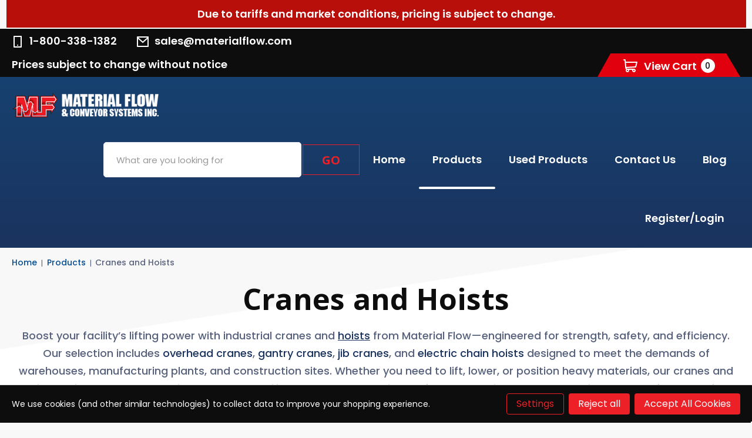

--- FILE ---
content_type: text/html; charset=UTF-8
request_url: https://materialflow.com/c/cranes-and-hoists/
body_size: 56904
content:


<!DOCTYPE html>
<html class="no-js" lang="en">
    <head>
        <!-- Google Tag Manager -->
<script>(function(w,d,s,l,i){w[l]=w[l]||[];w[l].push({'gtm.start':
new Date().getTime(),event:'gtm.js'});var f=d.getElementsByTagName(s)[0],
j=d.createElement(s),dl=l!='dataLayer'?'&l='+l:'';j.async=true;j.src=
'https://www.googletagmanager.com/gtm.js?id='+i+dl;f.parentNode.insertBefore(j,f);
})(window,document,'script','dataLayer','GTM-K6TH86Z9');</script>
<!-- End Google Tag Manager -->






        <title>Industrial Cranes &amp; Hoists | Material Flow</title>
        <link rel="dns-prefetch preconnect" href="https://cdn11.bigcommerce.com/s-iaql5othzt" crossorigin><link rel="dns-prefetch preconnect" href="https://fonts.googleapis.com/" crossorigin><link rel="dns-prefetch preconnect" href="https://fonts.gstatic.com/" crossorigin>
        <meta name="keywords" content="industrial cranes,hoists,cranes and hoists,Material Flow,gantry cranes,overhead cranes,wire rope hoists,jib cranes,electric chain hoists,lifting equipment,industrial hoists,crane lift systems,material handling cranes,crane accessories,industrial lifting systems,warehouse cranes,customizable lifting equipment,manufacturer cranes,heavy-duty cranes,Abell-Howe Cranes Hoists for sale,Air Technical Industries Cranes Hoists for sale,Beech Design &amp; Manufacturing Cranes Hoists for sale,Bison Lifting Equipment Cranes Hoists for sale,David Round Cranes Hoists for sale,Demag Cranes Hoists for sale,Eriez Magnetics Cranes Hoists for sale,Handling Systems International Cranes Hoists for sale,Harrington Hoists Cranes Hoists for sale,Material Flow Cranes Hoists for sale,OZ Lifting Products Cranes Hoists for sale,Presto Lifts Cranes Hoists for sale,R&amp;M Cranes Hoists for sale,Ruger Industries Cranes Hoists for sale,SMO Cranes Hoists for sale,Special Mail Order Cranes Hoists for sale,Spanco Cranes Hoists for sale,Thern Cranes Hoists for sale,Tractel Cranes Hoists for sale,Vestil Manufacturing Cranes Hoists for sale,Where can I buy Cranes,Where can I buy hoists,Who sells hoists,Who sells cranes near me,Who sells hoists near me,industrial cranes and hoists for heavy material lifting,overhead cranes for warehouse operations,portable gantry cranes for flexible lifting solutions,electric chain hoists for efficient load handling,manual chain hoists for light-duty applications,heavy-duty hoists for manufacturing facilities,wall-mounted jib cranes for workstations,floor-mounted jib cranes for industrial work areas,adjustable height gantry cranes for versatile lifting,motorized hoists for large warehouse loads,compact hoists for small workspace lifting,crane systems for production line material handling,mobile cranes for on-site material transport,OSHA-compliant hoists and cranes for workplace safety,durable lifting equipment for warehouse and factory use,crane trolleys for load travel,hoist pendants and control stations,lifting slings and beam clamps,variable speed hoists,hoist hooks with safety latches,low headroom hoists,cranes for aerospace maintenance facilities,hoists for automotive assembly lines,lifting systems for HVAC installations,hoists for cleanroom environments,gantry cranes for outdoor job sites,best crane system for warehouse lifting,how to choose the right hoist,OSHA-compliant crane solutions,buy industrial cranes with fast shipping,custom crane systems for tight spaces,what is the difference between a hoist and a crane,grúas industriales,polipastos eléctricos,sistemas de elevación para almacén,grúas puente,grúas tipo pórtico,polipastos para cargas pesadas,equipos de elevación industriales,grúas para fábricas,sistemas de grúas personalizadas,polipastos de cadena eléctricos,soluciones de elevación para espacios reducidos,reliable lifting systems for warehouse use,OSHA-compliant cranes for industrial facilities,durable hoists for long-term operations,heavy-duty crane systems for manufacturing,maintenance-friendly electric chain hoists,cranes for experienced facilities managers,rugged crane components for harsh environments,certified hoists with safety features,cranes and hoists for high-capacity lifting,industrial cranes built for legacy facilities,affordable hoists for small warehouses,quick-ship crane kits for startup operations,plug-and-play hoists with modern controls,compact cranes for tight logistics areas,smart lifting solutions with digital displays,cranes with mobile app integration,portable gantry cranes for flexible warehouse layouts,light-duty hoists for dynamic workspaces,fast-install cranes for ecommerce fulfillment,budget-friendly hoists with ergonomic features,modular crane systems for growing operations,ergonomic hoists for safe handling,scalable lifting equipment for warehouse expansion,cranes for hybrid warehouse models,electric hoists with smart control systems,OSHA-ready lifting systems with online ordering,cranes and hoists for lean logistics teams,customizable lifting equipment for DTC brands,warehouse crane systems for inventory flow,mobile cranes for fast-moving operations teams,versatile hoist systems with modern usability,heavy-duty cranes for efficient workflows,digital-ready crane solutions with built-in safety,industrial lifting systems that scale with operations,mobile crane equipment for facility upgrades,cranes with intuitive control panels,rugged electric hoists for multitasking teams,cranes and hoists with strong ROI,mid-size warehouse lifting systems,crane kits with smart features and traditional reliability,grúas industriales,polipastos eléctricos,grúas tipo pórtico,grúas puente,polipastos de cadena eléctricos,polipastos de cable de acero,equipos de elevación para almacén,sistemas de grúas industriales,soluciones de elevación para fábricas,grúas para almacenes,polipastos para manipulación de materiales,accesorios para grúas,grúas ajustables para espacios reducidos,grúas portátiles para transporte interno,grúas montadas en pared para estaciones de trabajo,grúas de montaje en piso para instalaciones industriales,equipos de elevación duraderos,sistemas de elevación personalizados,grúas con control eléctrico,polipastos manuales para trabajos ligeros,промышленные краны,электрические тали,мостовые краны,кран-балки,крановые системы для складов,подъемные механизмы,цепные тали,канатные тали,крановое оборудование для заводов,решения для подъема тяжёлых грузов,переносные кран-балки,крановые тележки,подъемные устройства с пультом управления,стационарные крановые системы,мобильные крановые установки,настенные консольные краны,напольные консольные краны,регулируемые крановые системы,крановые компоненты с высокой грузоподъемностью,краны для производственных помещений,dual-speed electric hoists,single-phase electric hoists,variable speed crane hoists,push trolley hoists,geared trolley hoists,load-tested hoists with certification,spark-resistant hoists for explosive environments,low-clearance overhead crane systems,remote-controlled electric hoists,crane limit switch systems,load-limiting hoist controls,overload-protected hoists,motorized trolley crane systems,weatherproof gantry cranes for outdoor use,adjustable span gantry cranes,ceiling-mounted cranes for space efficiency,cleanroom cranes for pharmaceutical facilities,cranes for food-grade environments,cranes for steel fabrication shops,hoists for utility maintenance depots,crane systems for shipping and receiving zones,lifting solutions for HVAC contractors,ergonomic hoist solutions for repetitive lifting,mobile lifting cranes for jobsite flexibility,hoists for marine equipment maintenance,lifting equipment for oil and gas sites,best hoist for 1-ton lifting applications,what crane is best for indoor facilities,how to choose a jib crane for a small warehouse,is a chain hoist better than a wire rope hoist,top-rated hoists for warehouse use,can cranes be customized for tight spaces,OSHA rules for crane operator safety,what crane types are compliant with ANSI/ASME,grúas industriales de techo bajo,sistemas de grúa motorizados,polipastos con control remoto,soluciones de elevación para espacios reducidos,grúas para mantenimiento industrial,тали с дистанционным управлением,крановые системы с электроприводом,подъемники с защитой от перегрузки,регулируемые кран-балки,краны для пищевой промышленности,palans industriels,grues industrielles,équipements de levage,grues d&#039;atelier,palans électriques,grues mobiles,palans à chaîne,grues à portique,treuils industriels,grues à flèche,palans à câble,grues pour entrepôts,systèmes de levage,grues pour charges lourdes,grues manuelles,équipements de levage robustes,grues modulaires,palans à levée rapide,grues Material Flow,grues de manutention,Industriekrane,Hebezeuge,Werkstattkrane,elektrische Hebezeuge,mobile Krane,Kettenzüge,Portalkrane,Hebeanlagen,Schwenkkrane,Drahtseilzüge,Lagerkrane,manuelle Hebezeuge,Hebelösungen für schwere Lasten,modulare Hebesysteme,Hebezeuge mit hoher Tragkraft,robuste Krane für die Industrie,Material Flow Krane,Kransysteme für Produktionslinien,Hebegeräte für Lagerhäuser,guindastes industriais,talhas elétricas,sistemas de elevação,talhas manuais,guinchos de carga,talhas para oficina,equipamentos de içamento,guindastes de coluna,talhas de corrente,sistemas de movimentação vertical,elevadores industriais,guindastes giratórios,suportes para içamento,talhas de alavanca,Material Flow,talhas industriais,bridge cranes,hoist trolley systems,workstation cranes,cranes for maintenance bays,precision lifting hoists,industrial-grade winches,adjustable jib cranes,hoists with overload protection,trolley-mounted hoists,push-pull crane trolleys,remote pendant control cranes,explosion-proof hoists,manual lever hoists,floor-to-ceiling cranes,crane end trucks,motorized crane bridges,freestanding crane systems,cranes with adjustable span,light-duty hoist systems,ceiling track cranes,track-mounted hoists,compact electric hoists,industrial lifting magnets,smart hoist controllers,cleanroom-compliant hoists,crane systems for limited headroom,reliable electric winch systems,weather-resistant lifting equipment,crane hoist packages for fast installation,portable lifting cranes for remote worksites,emergency stop hoists with load brakes,air-powered hoists for flammable environments,adjustable height workstation cranes,synchronized dual-hoist systems,heavy-lift hoist cranes with wireless control,mobile gantry cranes for site-to-site use,cranes with variable frequency drives,motorized bridge crane with VFD control,97020,99507,Donald,Oregon,Portland,Salem,Woodburn,Canby,St. Paul,Aurora,Butteville,Newberg,Dundee,Sherwood,Tigard,Hayesville,West Linn,Wilsonville,Stafford,Gladstone,Lafayette,Tualatin,Oregon City,Beaverton,Milwaukie,Forest Grove,Gresham,Hillsboro,Hubbard,Gervais,Keizer,McMinnville,Molalla,Lake Oswego,Marion County,Linn County,Yamhill County,Clackamas County,Washington County,Vancouver,Washington,Anchorage,Alaska,Idaho,Montana,Utah,Nevada,North Dakota,South Dakota,California,New Mexico,Arizona,Colorado,Wyoming,Hawaii,Material Flow &amp; Conveyor Systems Inc."><meta name="description" content="Discover overhead cranes, gantry cranes &amp; hoists from Material Flow. Rugged lifting systems built for safe, efficient handling in any industrial setting."><link rel='canonical' href='https://materialflow.com/c/cranes-and-hoists/' /><meta name='platform' content='bigcommerce.stencil' />
        
                <link rel="next" href="https://materialflow.com/c/cranes-and-hoists/?page&#x3D;2">


        <link href="https://cdn11.bigcommerce.com/s-iaql5othzt/product_images/Favicon.png?t&#x3D;1681160166" rel="shortcut icon">
        <meta name="viewport" content="width=device-width, initial-scale=1">

        <script>
            document.documentElement.className = document.documentElement.className.replace('no-js', 'js');
        </script>

        <script>
    function browserSupportsAllFeatures() {
        return window.Promise
            && window.fetch
            && window.URL
            && window.URLSearchParams
            && window.WeakMap
            // object-fit support
            && ('objectFit' in document.documentElement.style);
    }

    function loadScript(src) {
        var js = document.createElement('script');
        js.src = src;
        js.onerror = function () {
            console.error('Failed to load polyfill script ' + src);
        };
        document.head.appendChild(js);
    }

    if (!browserSupportsAllFeatures()) {
        loadScript('https://cdn11.bigcommerce.com/s-iaql5othzt/stencil/4de9b2f0-2732-013d-e3f8-125f1846727c/e/b101c550-28a7-013e-2649-62db3d37b3d7/dist/theme-bundle.polyfills.js');
    }
</script>
        <script>window.consentManagerTranslations = `{"locale":"en","locales":{"consent_manager.data_collection_warning":"en","consent_manager.accept_all_cookies":"en","consent_manager.gdpr_settings":"en","consent_manager.data_collection_preferences":"en","consent_manager.manage_data_collection_preferences":"en","consent_manager.use_data_by_cookies":"en","consent_manager.data_categories_table":"en","consent_manager.allow":"en","consent_manager.accept":"en","consent_manager.deny":"en","consent_manager.dismiss":"en","consent_manager.reject_all":"en","consent_manager.category":"en","consent_manager.purpose":"en","consent_manager.functional_category":"en","consent_manager.functional_purpose":"en","consent_manager.analytics_category":"en","consent_manager.analytics_purpose":"en","consent_manager.targeting_category":"en","consent_manager.advertising_category":"en","consent_manager.advertising_purpose":"en","consent_manager.essential_category":"en","consent_manager.esential_purpose":"en","consent_manager.yes":"en","consent_manager.no":"en","consent_manager.not_available":"en","consent_manager.cancel":"en","consent_manager.save":"en","consent_manager.back_to_preferences":"en","consent_manager.close_without_changes":"en","consent_manager.unsaved_changes":"en","consent_manager.by_using":"en","consent_manager.agree_on_data_collection":"en","consent_manager.change_preferences":"en","consent_manager.cancel_dialog_title":"en","consent_manager.privacy_policy":"en","consent_manager.allow_category_tracking":"en","consent_manager.disallow_category_tracking":"en"},"translations":{"consent_manager.data_collection_warning":"We use cookies (and other similar technologies) to collect data to improve your shopping experience.","consent_manager.accept_all_cookies":"Accept All Cookies","consent_manager.gdpr_settings":"Settings","consent_manager.data_collection_preferences":"Website Data Collection Preferences","consent_manager.manage_data_collection_preferences":"Manage Website Data Collection Preferences","consent_manager.use_data_by_cookies":" uses data collected by cookies and JavaScript libraries to improve your shopping experience.","consent_manager.data_categories_table":"The table below outlines how we use this data by category. To opt out of a category of data collection, select 'No' and save your preferences.","consent_manager.allow":"Allow","consent_manager.accept":"Accept","consent_manager.deny":"Deny","consent_manager.dismiss":"Dismiss","consent_manager.reject_all":"Reject all","consent_manager.category":"Category","consent_manager.purpose":"Purpose","consent_manager.functional_category":"Functional","consent_manager.functional_purpose":"Enables enhanced functionality, such as videos and live chat. If you do not allow these, then some or all of these functions may not work properly.","consent_manager.analytics_category":"Analytics","consent_manager.analytics_purpose":"Provide statistical information on site usage, e.g., web analytics so we can improve this website over time.","consent_manager.targeting_category":"Targeting","consent_manager.advertising_category":"Advertising","consent_manager.advertising_purpose":"Used to create profiles or personalize content to enhance your shopping experience.","consent_manager.essential_category":"Essential","consent_manager.esential_purpose":"Essential for the site and any requested services to work, but do not perform any additional or secondary function.","consent_manager.yes":"Yes","consent_manager.no":"No","consent_manager.not_available":"N/A","consent_manager.cancel":"Cancel","consent_manager.save":"Save","consent_manager.back_to_preferences":"Back to Preferences","consent_manager.close_without_changes":"You have unsaved changes to your data collection preferences. Are you sure you want to close without saving?","consent_manager.unsaved_changes":"You have unsaved changes","consent_manager.by_using":"By using our website, you're agreeing to our","consent_manager.agree_on_data_collection":"By using our website, you're agreeing to the collection of data as described in our ","consent_manager.change_preferences":"You can change your preferences at any time","consent_manager.cancel_dialog_title":"Are you sure you want to cancel?","consent_manager.privacy_policy":"Privacy Policy","consent_manager.allow_category_tracking":"Allow [CATEGORY_NAME] tracking","consent_manager.disallow_category_tracking":"Disallow [CATEGORY_NAME] tracking"}}`;</script>

        <script>
            window.lazySizesConfig = window.lazySizesConfig || {};
            window.lazySizesConfig.loadMode = 1;
        </script>
        <script async src="https://cdn11.bigcommerce.com/s-iaql5othzt/stencil/4de9b2f0-2732-013d-e3f8-125f1846727c/e/b101c550-28a7-013e-2649-62db3d37b3d7/dist/theme-bundle.head_async.js"></script>
        
        <link href="https://fonts.googleapis.com/css?family=Poppins:700,500,400%7COpen+Sans:700&display=block" rel="stylesheet">
        
        <link rel="preload" href="https://cdn11.bigcommerce.com/s-iaql5othzt/stencil/4de9b2f0-2732-013d-e3f8-125f1846727c/e/b101c550-28a7-013e-2649-62db3d37b3d7/dist/theme-bundle.font.js" as="script">
        <script async src="https://cdn11.bigcommerce.com/s-iaql5othzt/stencil/4de9b2f0-2732-013d-e3f8-125f1846727c/e/b101c550-28a7-013e-2649-62db3d37b3d7/dist/theme-bundle.font.js"></script>

        <link data-stencil-stylesheet href="https://cdn11.bigcommerce.com/s-iaql5othzt/stencil/4de9b2f0-2732-013d-e3f8-125f1846727c/e/b101c550-28a7-013e-2649-62db3d37b3d7/css/theme-dd497f70-d7b7-013e-c14a-1e6a410aeef2.css" rel="stylesheet">

        <!-- Start Tracking Code for analytics_googleanalytics4 -->

<script data-cfasync="false" src="https://cdn11.bigcommerce.com/shared/js/google_analytics4_bodl_subscribers-358423becf5d870b8b603a81de597c10f6bc7699.js" integrity="sha256-gtOfJ3Avc1pEE/hx6SKj/96cca7JvfqllWA9FTQJyfI=" crossorigin="anonymous"></script>
<script data-cfasync="false">
  (function () {
    window.dataLayer = window.dataLayer || [];

    function gtag(){
        dataLayer.push(arguments);
    }

    function initGA4(event) {
         function setupGtag() {
            function configureGtag() {
                gtag('js', new Date());
                gtag('set', 'developer_id.dMjk3Nj', true);
                gtag('config', 'G-TWHLLRKN1S');
            }

            var script = document.createElement('script');

            script.src = 'https://www.googletagmanager.com/gtag/js?id=G-TWHLLRKN1S';
            script.async = true;
            script.onload = configureGtag;

            document.head.appendChild(script);
        }

        setupGtag();

        if (typeof subscribeOnBodlEvents === 'function') {
            subscribeOnBodlEvents('G-TWHLLRKN1S', true);
        }

        window.removeEventListener(event.type, initGA4);
    }

    gtag('consent', 'default', {"ad_storage":"denied","ad_user_data":"denied","ad_personalization":"denied","analytics_storage":"denied","functionality_storage":"denied"})
            

    var eventName = document.readyState === 'complete' ? 'consentScriptsLoaded' : 'DOMContentLoaded';
    window.addEventListener(eventName, initGA4, false);
  })()
</script>

<!-- End Tracking Code for analytics_googleanalytics4 -->

<!-- Start Tracking Code for analytics_siteverification -->

<meta name="google-site-verification" content="LTG3cr1q7DhYk5241KUMq3HT0Q9p0MEV5XQYsKDcuWY" />

<!-- End Tracking Code for analytics_siteverification -->


<script type="text/javascript" src="https://checkout-sdk.bigcommerce.com/v1/loader.js" defer ></script>
<script>window.consentManagerStoreConfig = function () { return {"storeName":"Material Flow & Conveyor Systems Inc.","privacyPolicyUrl":"","writeKey":null,"improvedConsentManagerEnabled":true,"AlwaysIncludeScriptsWithConsentTag":true}; };</script>
<script type="text/javascript" src="https://cdn11.bigcommerce.com/shared/js/bodl-consent-32a446f5a681a22e8af09a4ab8f4e4b6deda6487.js" integrity="sha256-uitfaufFdsW9ELiQEkeOgsYedtr3BuhVvA4WaPhIZZY=" crossorigin="anonymous" defer></script>
<script type="text/javascript" src="https://cdn11.bigcommerce.com/shared/js/storefront/consent-manager-config-3013a89bb0485f417056882e3b5cf19e6588b7ba.js" defer></script>
<script type="text/javascript" src="https://cdn11.bigcommerce.com/shared/js/storefront/consent-manager-08633fe15aba542118c03f6d45457262fa9fac88.js" defer></script>
<script type="text/javascript">
var BCData = {};
</script>
<script src='https://searchserverapi1.com/widgets/bigcommerce/init.js?api_key=6g6r5v5K2L' async ></script><script type="quoteninja-results"></script><script data-bc-cookie-consent="3" type="text/plain">!function(){var e=window.location.search;if(e&&e.length>1&&localStorage){var l,o,t=e.slice(1).split("&");for(l=0;l<t.length;l++)o=(e=t[l].split("="))[1],(e=e[0])&&o&&("gclid"===e||"msclkid"===e||0===e.indexOf("utm"))&&localStorage.setItem(e,decodeURIComponent(o))}}();</script><!-- Global site tag (gtag.js) - Google Ads: AW-1072369480 -->
<script data-bc-cookie-consent="3" type="text/plain" async src="https://www.googletagmanager.com/gtag/js?id=AW-1072369480"></script>
<script data-bc-cookie-consent="3" type="text/plain">
  window.dataLayer = window.dataLayer || [];
  function gtag(){dataLayer.push(arguments);}
  gtag('js', new Date());

  gtag('config', 'AW-1072369480');
  gtag('set', 'developer_id.dMjk3Nj', true);
</script>
<!-- GA4 Code Start: View Product Content -->
<script data-bc-cookie-consent="3" type="text/plain">
</script>
<!-- Google Tag Manager -->
<script data-bc-cookie-consent="3" type="text/plain">(function(w,d,s,l,i){w[l]=w[l]||[];w[l].push({'gtm.start':
new Date().getTime(),event:'gtm.js'});var f=d.getElementsByTagName(s)[0],
j=d.createElement(s),dl=l!='dataLayer'?'&l='+l:'';j.async=true;j.src=
'https://www.googletagmanager.com/gtm.js?id='+i+dl;f.parentNode.insertBefore(j,f);
})(window,document,'script','dataLayer','GTM-K6TH86Z9');</script>
<!-- End Google Tag Manager --><script src="//searchserverapi.com/widgets/bigcommerce/init.js?api_key=6g6r5v5K2L"></script>
 <script data-cfasync="false" src="https://microapps.bigcommerce.com/bodl-events/1.9.4/index.js" integrity="sha256-Y0tDj1qsyiKBRibKllwV0ZJ1aFlGYaHHGl/oUFoXJ7Y=" nonce="" crossorigin="anonymous"></script>
 <script data-cfasync="false" nonce="">

 (function() {
    function decodeBase64(base64) {
       const text = atob(base64);
       const length = text.length;
       const bytes = new Uint8Array(length);
       for (let i = 0; i < length; i++) {
          bytes[i] = text.charCodeAt(i);
       }
       const decoder = new TextDecoder();
       return decoder.decode(bytes);
    }
    window.bodl = JSON.parse(decodeBase64("[base64]"));
 })()

 </script>

<script nonce="">
(function () {
    var xmlHttp = new XMLHttpRequest();

    xmlHttp.open('POST', 'https://bes.gcp.data.bigcommerce.com/nobot');
    xmlHttp.setRequestHeader('Content-Type', 'application/json');
    xmlHttp.send('{"store_id":"1002603732","timezone_offset":"-7.0","timestamp":"2026-01-19T22:55:39.98024900Z","visit_id":"ca8d66b2-84d0-4d44-b495-8743fdaccd4c","channel_id":1}');
})();
</script>


        <link rel="preload" href="https://cdn11.bigcommerce.com/s-iaql5othzt/stencil/4de9b2f0-2732-013d-e3f8-125f1846727c/e/b101c550-28a7-013e-2649-62db3d37b3d7/dist/theme-bundle.main.js" as="script">
        <link href="https://fonts.googleapis.com/css2?family=Poppins:wght@300;400;500;600;700;800;900&display=swap" rel="stylesheet">
    </head>
    <body class="category">

        <svg data-src="https://cdn11.bigcommerce.com/s-iaql5othzt/stencil/4de9b2f0-2732-013d-e3f8-125f1846727c/e/b101c550-28a7-013e-2649-62db3d37b3d7/img/icon-sprite.svg" class="icons-svg-sprite"></svg>

        <a href="#main-content" class="skip-to-main-link">Skip to main content</a>
<div data-content-region="header_top--global"><div data-layout-id="208db530-6b4b-41df-bcd7-d5fab81c9464"><div data-sub-layout-container="98bfaec5-dff0-4355-a75b-10f25e3da866" data-layout-name="Layout">
  <style data-container-styling="98bfaec5-dff0-4355-a75b-10f25e3da866">
    [data-sub-layout-container="98bfaec5-dff0-4355-a75b-10f25e3da866"] {
      box-sizing: border-box;
      display: flex;
      flex-wrap: wrap;
      z-index: 0;
      position: relative;
    }
    [data-sub-layout-container="98bfaec5-dff0-4355-a75b-10f25e3da866"]:after {
      background-position: center center;
      background-size: cover;
      z-index: auto;
      display: block;
      position: absolute;
      top: 0;
      left: 0;
      bottom: 0;
      right: 0;
    }
  </style>
  <div data-sub-layout="e53c0edd-9ff0-403a-9722-97c5f69bca1e">
    <style data-column-styling="e53c0edd-9ff0-403a-9722-97c5f69bca1e">
      [data-sub-layout="e53c0edd-9ff0-403a-9722-97c5f69bca1e"] {
        display: flex;
        flex-direction: column;
        box-sizing: border-box;
        flex-basis: 100%;
        max-width: 100%;
        z-index: 0;
        justify-content: center;
        padding-right: 10.5px;
        padding-left: 10.5px;
        position: relative;
      }
      [data-sub-layout="e53c0edd-9ff0-403a-9722-97c5f69bca1e"]:after {
        background-position: center center;
        background-size: cover;
        z-index: auto;
        display: block;
        position: absolute;
        top: 0;
        left: 0;
        bottom: 0;
        right: 0;
      }
      @media only screen and (max-width: 700px) {
        [data-sub-layout="e53c0edd-9ff0-403a-9722-97c5f69bca1e"] {
          flex-basis: 100%;
          max-width: 100%;
        }
      }
    </style>
  </div>
</div>
<div data-sub-layout-container="82e17d57-0378-4ea5-b027-80846abb1fff" data-layout-name="Layout">
  <style data-container-styling="82e17d57-0378-4ea5-b027-80846abb1fff">
    [data-sub-layout-container="82e17d57-0378-4ea5-b027-80846abb1fff"] {
      box-sizing: border-box;
      display: flex;
      flex-wrap: wrap;
      z-index: 0;
      position: relative;
    }
    [data-sub-layout-container="82e17d57-0378-4ea5-b027-80846abb1fff"]:after {
      background-position: center center;
      background-size: cover;
      z-index: auto;
      display: block;
      position: absolute;
      top: 0;
      left: 0;
      bottom: 0;
      right: 0;
    }
  </style>
  <div data-sub-layout="79ddc01d-f539-470a-908c-6f88c1627c74">
    <style data-column-styling="79ddc01d-f539-470a-908c-6f88c1627c74">
      [data-sub-layout="79ddc01d-f539-470a-908c-6f88c1627c74"] {
        display: flex;
        flex-direction: column;
        box-sizing: border-box;
        flex-basis: 100%;
        max-width: 100%;
        z-index: 0;
        justify-content: center;
        position: relative;
      }
      [data-sub-layout="79ddc01d-f539-470a-908c-6f88c1627c74"]:after {
        background-position: center center;
        background-size: cover;
        z-index: auto;
        display: block;
        position: absolute;
        top: 0;
        left: 0;
        bottom: 0;
        right: 0;
      }
      @media only screen and (max-width: 700px) {
        [data-sub-layout="79ddc01d-f539-470a-908c-6f88c1627c74"] {
          flex-basis: 100%;
          max-width: 100%;
        }
      }
    </style>
    <div data-widget-id="935d6bab-13f2-4a3d-b998-91bab4681ffc" data-placement-id="7f64ff62-0cb7-4a16-8547-08963b698ab3" data-placement-status="ACTIVE"><script src="https://static.elfsight.com/platform/platform.js" async=""></script>
<div class="elfsight-app-ab5f0185-dcba-4043-a718-15e35b516833" data-elfsight-app-lazy=""></div>
</div>
  </div>
</div>
<div data-sub-layout-container="feea3137-d04a-4197-ac1d-196b21b0ebdc" data-layout-name="Layout">
  <style data-container-styling="feea3137-d04a-4197-ac1d-196b21b0ebdc">
    [data-sub-layout-container="feea3137-d04a-4197-ac1d-196b21b0ebdc"] {
      box-sizing: border-box;
      display: flex;
      flex-wrap: wrap;
      z-index: 0;
      position: relative;
    }
    [data-sub-layout-container="feea3137-d04a-4197-ac1d-196b21b0ebdc"]:after {
      background-position: center center;
      background-size: cover;
      z-index: auto;
      display: block;
      position: absolute;
      top: 0;
      left: 0;
      bottom: 0;
      right: 0;
    }
  </style>
  <div data-sub-layout="065363d9-ce39-4ce3-a8bb-5d8092c4f6d1">
    <style data-column-styling="065363d9-ce39-4ce3-a8bb-5d8092c4f6d1">
      [data-sub-layout="065363d9-ce39-4ce3-a8bb-5d8092c4f6d1"] {
        display: flex;
        flex-direction: column;
        box-sizing: border-box;
        flex-basis: 100%;
        max-width: 100%;
        z-index: 0;
        justify-content: center;
        padding-right: 10.5px;
        padding-left: 10.5px;
        position: relative;
      }
      [data-sub-layout="065363d9-ce39-4ce3-a8bb-5d8092c4f6d1"]:after {
        background-position: center center;
        background-size: cover;
        z-index: auto;
        display: block;
        position: absolute;
        top: 0;
        left: 0;
        bottom: 0;
        right: 0;
      }
      @media only screen and (max-width: 700px) {
        [data-sub-layout="065363d9-ce39-4ce3-a8bb-5d8092c4f6d1"] {
          flex-basis: 100%;
          max-width: 100%;
        }
      }
    </style>
    <div data-widget-id="7cf2081c-7019-4c56-b834-eb62afea55ee" data-placement-id="428fb173-4e87-4a13-83e5-07a7ba53c909" data-placement-status="ACTIVE"><a href="" style="display:block; text-align:center; background:#B80F0A; padding:10px; color:#FFF; border-bottom:2px solid #fff; text-decoration:none; width:100%; margin:0;">
  <span style="font-size:18px; font-weight:600;">
    Due to tariffs and market conditions, pricing is subject to change.<br>
  </span>
</a>
</div>
  </div>
</div></div></div>

<style>
    .header-info.testPageNavSec {
        display: none;
    }
    .mobileMenu-toggle.testPageNavSec{
        display: none;
    }
    nav.navUser.testPageNavSec {
        display: none;
    }
</style>
<header class="header" role="banner">
    <nav class="navUser ">
    <div class="container">
                    <div class="topbar-left column">
            <ul>
                <li>
                    <a class="navUser-action" href="tel:1-800-338-1382" target="_blank"><span class="icon icon-phone"></span>1-800-338-1382</a>
                </li>
                <li>
                    <a class="navUser-action" href="mailto:sales@materialflow.com" target="_blank"><span class="icon icon-envelope"></span>sales@materialflow.com</a>
                </li>
                <li><a class="navUser-action" target="_blank">Prices subject to change without notice</a></li>
            </ul>
        </div>
        <div class="topbar-right column">
            <ul class="navUser-section navUser-section--alt">
                <!--li class="navUser-item view-catalog">
                    <a href="#" class="navUser-action">
                        <span class="icon-quote"></span> <span class="quoteLabel">View Quote</span> <span class="countPill count">0</span>
                </li-->
                 <li>
                    <br></br>
                </li>
                <li class="navUser-item navUser-item--cart">
                    <a class="navUser-action"
                       data-cart-preview
                       data-dropdown="cart-preview-dropdown"
                       data-options="align:right"
                       href="/cart.php"
                       aria-label="Cart with 0 items"
                    >
                        <span class="icon-cart"></span>
                        <span class="navUser-item-cartLabel">View Cart</span> 
                        <span class="countPill cart-quantity"></span>
                    </a>
                         <div class="dropdown-menu" id="cart-preview-dropdown" data-dropdown-content aria-hidden="true"></div>
                     
                </li>
                

            </ul>
        </div>
    </div>

</nav>
    <a href="#" class="mobileMenu-toggle " data-mobile-menu-toggle="menu">
        <span class="mobileMenu-toggleIcon">Toggle menu</span>
    </a>

    <div class="container">
        <div class="header-mid">
                <div class="header-logo header-logo--center">
                    <a href="https://materialflow.com/" class="header-logo__link" data-header-logo-link>
        <div class="header-logo-image-container">
            <img class="header-logo-image"
                 src="https://cdn11.bigcommerce.com/s-iaql5othzt/images/stencil/250x100/group_34266_1_1670333753__42857.original.png"
                 srcset="https://cdn11.bigcommerce.com/s-iaql5othzt/images/stencil/250x100/group_34266_1_1670333753__42857.original.png"
                 alt="Material Flow &amp; Conveyor Systems Inc."
                 title="Material Flow &amp; Conveyor Systems Inc.">
        </div>
</a>
                </div>
            <div class="header-info  ">
                <div class="header-search"><!--div class="container"-->
    <form class="form" onsubmit="return false" data-url="/search.php" data-quick-search-form>
        <fieldset class="form-fieldset">
            <div class="form-field">
                <label class="is-srOnly" for="nav-quick-search">Search</label>
                <input class="form-input"
                       data-search-quick
                       name="nav-quick-search"
                       id="nav-quick-search"
                       data-error-message="Search field cannot be empty."
                       placeholder="What are you looking for"
                       autocomplete="off"
                >
                <button class="search-button button" type="submit" value="Search">Go</button>
            </div>
        </fieldset>
    </form>
    <section class="quickSearchResults" data-bind="html: results"></section>
    <p role="status"
       aria-live="polite"
       class="aria-description--hidden"
       data-search-aria-message-predefined-text="product results for"
    ></p>
<!--/div-->
</div>
                <div class="navPages-container" id="menu" data-menu>
                    <nav class="navPages">
    <div class="navPages-quickSearch">
        <!--div class="container"-->
    <form class="form" onsubmit="return false" data-url="/search.php" data-quick-search-form>
        <fieldset class="form-fieldset">
            <div class="form-field">
                <label class="is-srOnly" for="nav-menu-quick-search">Search</label>
                <input class="form-input"
                       data-search-quick
                       name="nav-menu-quick-search"
                       id="nav-menu-quick-search"
                       data-error-message="Search field cannot be empty."
                       placeholder="What are you looking for"
                       autocomplete="off"
                >
                <button class="search-button button" type="submit" value="Search">Go</button>
            </div>
        </fieldset>
    </form>
    <section class="quickSearchResults" data-bind="html: results"></section>
    <p role="status"
       aria-live="polite"
       class="aria-description--hidden"
       data-search-aria-message-predefined-text="product results for"
    ></p>
<!--/div-->
    </div>
    <ul class="navPages-list">
        <li class="navPages-item">
            <a class="navPages-action " href="/" >Home</a>
        </li>
            <li class="navPages-item">
                <a class="navPages-action has-subMenu activePage"
   href="https://materialflow.com/c/products/"
   data-collapsible="navPages-191"
>
    Products
    <i class="icon navPages-action-moreIcon" aria-hidden="true">
        <svg><use xlink:href="#icon-chevron-down" /></svg>
    </i>
</a>
<div class="navPage-subMenu" id="navPages-191" aria-hidden="true" tabindex="-1">
    <ul class="navPage-subMenu-list">
        <li class="navPage-subMenu-item">
            <a class="navPage-subMenu-action navPages-action"
               href="https://materialflow.com/c/products/"
               aria-label="All Products"
            >
                All Products
            </a>
        </li>
            <li class="navPage-subMenu-item">
                    <a class="navPage-subMenu-action navPages-action has-subMenu"
                       href="https://materialflow.com/c/aerial-lifts/"
                       aria-label="Aerial Lifts"
                    >
                        Aerial Lifts
                        <span class="collapsible-icon-wrapper"
                            data-collapsible="navPages-101"
                            data-collapsible-disabled-breakpoint="medium"
                            data-collapsible-disabled-state="open"
                            data-collapsible-enabled-state="closed"
                        >
                            <i class="icon navPages-action-moreIcon" aria-hidden="true">
                                <svg><use xlink:href="#icon-chevron-down" /></svg>
                            </i>
                        </span>
                    </a>
                    <!--<ul class="navPage-childList" id="navPages-101">
                        <li class="navPage-childList-item">
                            <a class="navPage-childList-action navPages-action"
                               href="https://materialflow.com/c/aerial-work-platforms/"
                               aria-label="Aerial Work Platforms"
                            >
                                Aerial Work Platforms
                            </a>
                        </li>
                        <li class="navPage-childList-item">
                            <a class="navPage-childList-action navPages-action"
                               href="https://materialflow.com/c/maintenance-lifts/"
                               aria-label="Maintenance Lifts"
                            >
                                Maintenance Lifts
                            </a>
                        </li>
                        <li class="navPage-childList-item">
                            <a class="navPage-childList-action navPages-action"
                               href="https://materialflow.com/c/mini-scissor-lifts/"
                               aria-label="Mini Scissor Lifts"
                            >
                                Mini Scissor Lifts
                            </a>
                        </li>
                        <li class="navPage-childList-item">
                            <a class="navPage-childList-action navPages-action"
                               href="https://materialflow.com/c/order-picker-lifts/"
                               aria-label="Order Picker Lifts"
                            >
                                Order Picker Lifts
                            </a>
                        </li>
                        <li class="navPage-childList-item">
                            <a class="navPage-childList-action navPages-action"
                               href="https://materialflow.com/c/power-stocker-lifts/"
                               aria-label="Power Stocker Lifts"
                            >
                                Power Stocker Lifts
                            </a>
                        </li>
                        <li class="navPage-childList-item">
                            <a class="navPage-childList-action navPages-action"
                               href="https://materialflow.com/c/rough-terrain-scissor-lifts/"
                               aria-label="Rough Terrain Scissor Lifts"
                            >
                                Rough Terrain Scissor Lifts
                            </a>
                        </li>
                        <li class="navPage-childList-item">
                            <a class="navPage-childList-action navPages-action"
                               href="https://materialflow.com/c/slab-scissor-lifts/"
                               aria-label="Slab Scissor Lifts"
                            >
                                Slab Scissor Lifts
                            </a>
                        </li>
                        <li class="navPage-childList-item">
                            <a class="navPage-childList-action navPages-action"
                               href="https://materialflow.com/c/vertical-air-lifts/"
                               aria-label="Vertical Air Lifts"
                            >
                                Vertical Air Lifts
                            </a>
                        </li>
                    </ul> -->
            </li>
            <li class="navPage-subMenu-item">
                    <a class="navPage-subMenu-action navPages-action has-subMenu"
                       href="https://materialflow.com/c/bins-totes-and-containers/"
                       aria-label="Bins, Totes and Containers"
                    >
                        Bins, Totes and Containers
                        <span class="collapsible-icon-wrapper"
                            data-collapsible="navPages-165"
                            data-collapsible-disabled-breakpoint="medium"
                            data-collapsible-disabled-state="open"
                            data-collapsible-enabled-state="closed"
                        >
                            <i class="icon navPages-action-moreIcon" aria-hidden="true">
                                <svg><use xlink:href="#icon-chevron-down" /></svg>
                            </i>
                        </span>
                    </a>
                    <!--<ul class="navPage-childList" id="navPages-165">
                        <li class="navPage-childList-item">
                            <a class="navPage-childList-action navPages-action"
                               href="https://materialflow.com/c/agricultural-containers-and-bins/"
                               aria-label="Agricultural Containers and Bins"
                            >
                                Agricultural Containers and Bins
                            </a>
                        </li>
                        <li class="navPage-childList-item">
                            <a class="navPage-childList-action navPages-action"
                               href="https://materialflow.com/c/airport-tray-stackable-nesting-bins/"
                               aria-label="Airport Tray Stackable Nesting Bins"
                            >
                                Airport Tray Stackable Nesting Bins
                            </a>
                        </li>
                        <li class="navPage-childList-item">
                            <a class="navPage-childList-action navPages-action"
                               href="https://materialflow.com/c/akrobins-by-akro-mils/"
                               aria-label="AkroBins by Akro-Mils"
                            >
                                AkroBins by Akro-Mils
                            </a>
                        </li>
                        <li class="navPage-childList-item">
                            <a class="navPage-childList-action navPages-action"
                               href="https://materialflow.com/c/attached-lid-containers/"
                               aria-label="Attached Lid Containers"
                            >
                                Attached Lid Containers
                            </a>
                        </li>
                        <li class="navPage-childList-item">
                            <a class="navPage-childList-action navPages-action"
                               href="https://materialflow.com/c/bin-boxes/"
                               aria-label="Bin Boxes"
                            >
                                Bin Boxes
                            </a>
                        </li>
                        <li class="navPage-childList-item">
                            <a class="navPage-childList-action navPages-action"
                               href="https://materialflow.com/c/bin-dividers/"
                               aria-label="Bin Dividers"
                            >
                                Bin Dividers
                            </a>
                        </li>
                        <li class="navPage-childList-item">
                            <a class="navPage-childList-action navPages-action"
                               href="https://materialflow.com/c/bin-frames/"
                               aria-label="Bin Frames"
                            >
                                Bin Frames
                            </a>
                        </li>
                        <li class="navPage-childList-item">
                            <a class="navPage-childList-action navPages-action"
                               href="https://materialflow.com/c/bulk-steel-containers/"
                               aria-label="Bulk Steel Containers"
                            >
                                Bulk Steel Containers
                            </a>
                        </li>
                        <li class="navPage-childList-item">
                            <a class="navPage-childList-action navPages-action"
                               href="https://materialflow.com/c/bulk-storage-containers/"
                               aria-label="Bulk Storage Containers"
                            >
                                Bulk Storage Containers
                            </a>
                        </li>
                        <li class="navPage-childList-item">
                            <a class="navPage-childList-action navPages-action"
                               href="https://materialflow.com/c/card-holders/"
                               aria-label="Card Holders"
                            >
                                Card Holders
                            </a>
                        </li>
                        <li class="navPage-childList-item">
                            <a class="navPage-childList-action navPages-action"
                               href="https://materialflow.com/c/cardboard-storage-containers/"
                               aria-label="Cardboard Storage Containers"
                            >
                                Cardboard Storage Containers
                            </a>
                        </li>
                        <li class="navPage-childList-item">
                            <a class="navPage-childList-action navPages-action"
                               href="https://materialflow.com/c/case-ready-meat-storage-containers/"
                               aria-label="Case Ready Meat Storage Containers"
                            >
                                Case Ready Meat Storage Containers
                            </a>
                        </li>
                        <li class="navPage-childList-item">
                            <a class="navPage-childList-action navPages-action"
                               href="https://materialflow.com/c/clear-plastic-bins/"
                               aria-label="Clear Plastic Bins"
                            >
                                Clear Plastic Bins
                            </a>
                        </li>
                        <li class="navPage-childList-item">
                            <a class="navPage-childList-action navPages-action"
                               href="https://materialflow.com/c/clear-plastic-containers/"
                               aria-label="Clear Plastic Containers"
                            >
                                Clear Plastic Containers
                            </a>
                        </li>
                        <li class="navPage-childList-item">
                            <a class="navPage-childList-action navPages-action"
                               href="https://materialflow.com/c/collapsible-bulk-containers/"
                               aria-label="Collapsible Bulk Containers"
                            >
                                Collapsible Bulk Containers
                            </a>
                        </li>
                        <li class="navPage-childList-item">
                            <a class="navPage-childList-action navPages-action"
                               href="https://materialflow.com/c/compartment-boxes/"
                               aria-label="Compartment Boxes"
                            >
                                Compartment Boxes
                            </a>
                        </li>
                        <li class="navPage-childList-item">
                            <a class="navPage-childList-action navPages-action"
                               href="https://materialflow.com/c/conductive-bins/"
                               aria-label="Conductive Bins"
                            >
                                Conductive Bins
                            </a>
                        </li>
                        <li class="navPage-childList-item">
                            <a class="navPage-childList-action navPages-action"
                               href="https://materialflow.com/c/cross-stack-tubs/"
                               aria-label="Cross Stack Tubs"
                            >
                                Cross Stack Tubs
                            </a>
                        </li>
                        <li class="navPage-childList-item">
                            <a class="navPage-childList-action navPages-action"
                               href="https://materialflow.com/c/crystal-clear-bins/"
                               aria-label="Crystal Clear Bins"
                            >
                                Crystal Clear Bins
                            </a>
                        </li>
                        <li class="navPage-childList-item">
                            <a class="navPage-childList-action navPages-action"
                               href="https://materialflow.com/c/divider-bins/"
                               aria-label="Divider Bins"
                            >
                                Divider Bins
                            </a>
                        </li>
                        <li class="navPage-childList-item">
                            <a class="navPage-childList-action navPages-action"
                               href="https://materialflow.com/c/esd-bins/"
                               aria-label="ESD Bins"
                            >
                                ESD Bins
                            </a>
                        </li>
                        <li class="navPage-childList-item">
                            <a class="navPage-childList-action navPages-action"
                               href="https://materialflow.com/c/euro-drawers/"
                               aria-label="Euro Drawers"
                            >
                                Euro Drawers
                            </a>
                        </li>
                        <li class="navPage-childList-item">
                            <a class="navPage-childList-action navPages-action"
                               href="https://materialflow.com/c/flipak-distribution-containers/"
                               aria-label="FliPak Distribution Containers"
                            >
                                FliPak Distribution Containers
                            </a>
                        </li>
                        <li class="navPage-childList-item">
                            <a class="navPage-childList-action navPages-action"
                               href="https://materialflow.com/c/folding-containers/"
                               aria-label="Folding Containers"
                            >
                                Folding Containers
                            </a>
                        </li>
                        <li class="navPage-childList-item">
                            <a class="navPage-childList-action navPages-action"
                               href="https://materialflow.com/c/giant-stack-containers/"
                               aria-label="Giant Stack Containers"
                            >
                                Giant Stack Containers
                            </a>
                        </li>
                        <li class="navPage-childList-item">
                            <a class="navPage-childList-action navPages-action"
                               href="https://materialflow.com/c/hopper-bins/"
                               aria-label="Hopper Bins"
                            >
                                Hopper Bins
                            </a>
                        </li>
                        <li class="navPage-childList-item">
                            <a class="navPage-childList-action navPages-action"
                               href="https://materialflow.com/c/hulk-containers/"
                               aria-label="Hulk Containers"
                            >
                                Hulk Containers
                            </a>
                        </li>
                        <li class="navPage-childList-item">
                            <a class="navPage-childList-action navPages-action"
                               href="https://materialflow.com/c/keepboxes/"
                               aria-label="KeepBoxes"
                            >
                                KeepBoxes
                            </a>
                        </li>
                        <li class="navPage-childList-item">
                            <a class="navPage-childList-action navPages-action"
                               href="https://materialflow.com/c/mobile-containers/"
                               aria-label="Mobile Containers"
                            >
                                Mobile Containers
                            </a>
                        </li>
                        <li class="navPage-childList-item">
                            <a class="navPage-childList-action navPages-action"
                               href="https://materialflow.com/c/mobile-storage-bins/"
                               aria-label="Mobile Storage Bins"
                            >
                                Mobile Storage Bins
                            </a>
                        </li>
                        <li class="navPage-childList-item">
                            <a class="navPage-childList-action navPages-action"
                               href="https://materialflow.com/c/nest-and-stack-containers/"
                               aria-label="Nest and Stack Containers"
                            >
                                Nest and Stack Containers
                            </a>
                        </li>
                        <li class="navPage-childList-item">
                            <a class="navPage-childList-action navPages-action"
                               href="https://materialflow.com/c/nesting-containers-and-totes/"
                               aria-label="Nesting Containers and Totes"
                            >
                                Nesting Containers and Totes
                            </a>
                        </li>
                        <li class="navPage-childList-item">
                            <a class="navPage-childList-action navPages-action"
                               href="https://materialflow.com/c/pallet-containers/"
                               aria-label="Pallet Containers"
                            >
                                Pallet Containers
                            </a>
                        </li>
                        <li class="navPage-childList-item">
                            <a class="navPage-childList-action navPages-action"
                               href="https://materialflow.com/c/parts-bins/"
                               aria-label="Parts Bins"
                            >
                                Parts Bins
                            </a>
                        </li>
                        <li class="navPage-childList-item">
                            <a class="navPage-childList-action navPages-action"
                               href="https://materialflow.com/c/patient-drawers/"
                               aria-label="Patient Drawers"
                            >
                                Patient Drawers
                            </a>
                        </li>
                        <li class="navPage-childList-item">
                            <a class="navPage-childList-action navPages-action"
                               href="https://materialflow.com/c/plastibox-bins/"
                               aria-label="Plastibox Bins"
                            >
                                Plastibox Bins
                            </a>
                        </li>
                        <li class="navPage-childList-item">
                            <a class="navPage-childList-action navPages-action"
                               href="https://materialflow.com/c/plastic-totes/"
                               aria-label="Plastic Totes"
                            >
                                Plastic Totes
                            </a>
                        </li>
                        <li class="navPage-childList-item">
                            <a class="navPage-childList-action navPages-action"
                               href="https://materialflow.com/c/quick-pick-bins/"
                               aria-label="Quick Pick Bins"
                            >
                                Quick Pick Bins
                            </a>
                        </li>
                        <li class="navPage-childList-item">
                            <a class="navPage-childList-action navPages-action"
                               href="https://materialflow.com/c/rackbin-containers/"
                               aria-label="RackBin Containers"
                            >
                                RackBin Containers
                            </a>
                        </li>
                        <li class="navPage-childList-item">
                            <a class="navPage-childList-action navPages-action"
                               href="https://materialflow.com/c/recycled-bins/"
                               aria-label="Recycled Bins"
                            >
                                Recycled Bins
                            </a>
                        </li>
                        <li class="navPage-childList-item">
                            <a class="navPage-childList-action navPages-action"
                               href="https://materialflow.com/c/recycling-containers/"
                               aria-label="Recycling Containers"
                            >
                                Recycling Containers
                            </a>
                        </li>
                        <li class="navPage-childList-item">
                            <a class="navPage-childList-action navPages-action"
                               href="https://materialflow.com/c/revolving-bins/"
                               aria-label="Revolving Bins"
                            >
                                Revolving Bins
                            </a>
                        </li>
                        <li class="navPage-childList-item">
                            <a class="navPage-childList-action navPages-action"
                               href="https://materialflow.com/c/salt-boxes/"
                               aria-label="Salt Boxes"
                            >
                                Salt Boxes
                            </a>
                        </li>
                        <li class="navPage-childList-item">
                            <a class="navPage-childList-action navPages-action"
                               href="https://materialflow.com/c/security-ties---box-covers-and-attachments/"
                               aria-label="Security Ties - Box Covers and Attachments"
                            >
                                Security Ties - Box Covers and Attachments
                            </a>
                        </li>
                        <li class="navPage-childList-item">
                            <a class="navPage-childList-action navPages-action"
                               href="https://materialflow.com/c/shelf-bins/"
                               aria-label="Shelf Bins"
                            >
                                Shelf Bins
                            </a>
                        </li>
                        <li class="navPage-childList-item">
                            <a class="navPage-childList-action navPages-action"
                               href="https://materialflow.com/c/solid-wall-containers/"
                               aria-label="Solid Wall Containers"
                            >
                                Solid Wall Containers
                            </a>
                        </li>
                        <li class="navPage-childList-item">
                            <a class="navPage-childList-action navPages-action"
                               href="https://materialflow.com/c/stack-and-hang-bins/"
                               aria-label="Stack and Hang Bins"
                            >
                                Stack and Hang Bins
                            </a>
                        </li>
                        <li class="navPage-childList-item">
                            <a class="navPage-childList-action navPages-action"
                               href="https://materialflow.com/c/stacking-containers/"
                               aria-label="Stacking Containers"
                            >
                                Stacking Containers
                            </a>
                        </li>
                        <li class="navPage-childList-item">
                            <a class="navPage-childList-action navPages-action"
                               href="https://materialflow.com/c/stainless-steel-dri-pack-container/"
                               aria-label="Stainless Steel Dri-Pack Container"
                            >
                                Stainless Steel Dri-Pack Container
                            </a>
                        </li>
                        <li class="navPage-childList-item">
                            <a class="navPage-childList-action navPages-action"
                               href="https://materialflow.com/c/steel-bins/"
                               aria-label="Steel Bins"
                            >
                                Steel Bins
                            </a>
                        </li>
                        <li class="navPage-childList-item">
                            <a class="navPage-childList-action navPages-action"
                               href="https://materialflow.com/c/steel-containers/"
                               aria-label="Steel Containers"
                            >
                                Steel Containers
                            </a>
                        </li>
                        <li class="navPage-childList-item">
                            <a class="navPage-childList-action navPages-action"
                               href="https://materialflow.com/c/tilt-bins/"
                               aria-label="Tilt Bins"
                            >
                                Tilt Bins
                            </a>
                        </li>
                        <li class="navPage-childList-item">
                            <a class="navPage-childList-action navPages-action"
                               href="https://materialflow.com/c/tip-out-bins/"
                               aria-label="Tip Out Bins"
                            >
                                Tip Out Bins
                            </a>
                        </li>
                        <li class="navPage-childList-item">
                            <a class="navPage-childList-action navPages-action"
                               href="https://materialflow.com/c/tote-boxes/"
                               aria-label="Tote Boxes"
                            >
                                Tote Boxes
                            </a>
                        </li>
                        <li class="navPage-childList-item">
                            <a class="navPage-childList-action navPages-action"
                               href="https://materialflow.com/c/trays/"
                               aria-label="Trays"
                            >
                                Trays
                            </a>
                        </li>
                        <li class="navPage-childList-item">
                            <a class="navPage-childList-action navPages-action"
                               href="https://materialflow.com/c/unit-dose-bins/"
                               aria-label="Unit Dose Bins"
                            >
                                Unit Dose Bins
                            </a>
                        </li>
                        <li class="navPage-childList-item">
                            <a class="navPage-childList-action navPages-action"
                               href="https://materialflow.com/c/utility-boxes/"
                               aria-label="Utility Boxes"
                            >
                                Utility Boxes
                            </a>
                        </li>
                        <li class="navPage-childList-item">
                            <a class="navPage-childList-action navPages-action"
                               href="https://materialflow.com/c/ventilated-containers/"
                               aria-label="Ventilated Containers"
                            >
                                Ventilated Containers
                            </a>
                        </li>
                        <li class="navPage-childList-item">
                            <a class="navPage-childList-action navPages-action"
                               href="https://materialflow.com/c/wire-bins/"
                               aria-label="Wire Bins"
                            >
                                Wire Bins
                            </a>
                        </li>
                    </ul> -->
            </li>
            <li class="navPage-subMenu-item">
                    <a class="navPage-subMenu-action navPages-action has-subMenu"
                       href="https://materialflow.com/c/bollards/"
                       aria-label="Bollards"
                    >
                        Bollards
                        <span class="collapsible-icon-wrapper"
                            data-collapsible="navPages-113"
                            data-collapsible-disabled-breakpoint="medium"
                            data-collapsible-disabled-state="open"
                            data-collapsible-enabled-state="closed"
                        >
                            <i class="icon navPages-action-moreIcon" aria-hidden="true">
                                <svg><use xlink:href="#icon-chevron-down" /></svg>
                            </i>
                        </span>
                    </a>
                    <!--<ul class="navPage-childList" id="navPages-113">
                        <li class="navPage-childList-item">
                            <a class="navPage-childList-action navPages-action"
                               href="https://materialflow.com/c/bollard-accessories/"
                               aria-label="Bollard Accessories"
                            >
                                Bollard Accessories
                            </a>
                        </li>
                        <li class="navPage-childList-item">
                            <a class="navPage-childList-action navPages-action"
                               href="https://materialflow.com/c/bollard-chains/"
                               aria-label="Bollard Chains"
                            >
                                Bollard Chains
                            </a>
                        </li>
                        <li class="navPage-childList-item">
                            <a class="navPage-childList-action navPages-action"
                               href="https://materialflow.com/c/bollard-covers/"
                               aria-label="Bollard Covers"
                            >
                                Bollard Covers
                            </a>
                        </li>
                        <li class="navPage-childList-item">
                            <a class="navPage-childList-action navPages-action"
                               href="https://materialflow.com/c/decorative-bollards/"
                               aria-label="Decorative Bollards"
                            >
                                Decorative Bollards
                            </a>
                        </li>
                        <li class="navPage-childList-item">
                            <a class="navPage-childList-action navPages-action"
                               href="https://materialflow.com/c/folding-bollards/"
                               aria-label="Folding Bollards"
                            >
                                Folding Bollards
                            </a>
                        </li>
                        <li class="navPage-childList-item">
                            <a class="navPage-childList-action navPages-action"
                               href="https://materialflow.com/c/garage-safety-bollards/"
                               aria-label="Garage Safety Bollards"
                            >
                                Garage Safety Bollards
                            </a>
                        </li>
                        <li class="navPage-childList-item">
                            <a class="navPage-childList-action navPages-action"
                               href="https://materialflow.com/c/material-flow-steel-bollards/"
                               aria-label="Material Flow Steel Bollards"
                            >
                                Material Flow Steel Bollards
                            </a>
                        </li>
                        <li class="navPage-childList-item">
                            <a class="navPage-childList-action navPages-action"
                               href="https://materialflow.com/c/plastic-bollards/"
                               aria-label="Plastic Bollards"
                            >
                                Plastic Bollards
                            </a>
                        </li>
                        <li class="navPage-childList-item">
                            <a class="navPage-childList-action navPages-action"
                               href="https://materialflow.com/c/removeable-bollards/"
                               aria-label="Removeable  Bollards"
                            >
                                Removeable  Bollards
                            </a>
                        </li>
                        <li class="navPage-childList-item">
                            <a class="navPage-childList-action navPages-action"
                               href="https://materialflow.com/c/smokers-bollards/"
                               aria-label="Smokers Bollards"
                            >
                                Smokers Bollards
                            </a>
                        </li>
                        <li class="navPage-childList-item">
                            <a class="navPage-childList-action navPages-action"
                               href="https://materialflow.com/c/stainless-steel-bollards/"
                               aria-label="Stainless Steel Bollards"
                            >
                                Stainless Steel Bollards
                            </a>
                        </li>
                        <li class="navPage-childList-item">
                            <a class="navPage-childList-action navPages-action"
                               href="https://materialflow.com/c/steel-bollards/"
                               aria-label="Steel Bollards"
                            >
                                Steel Bollards
                            </a>
                        </li>
                        <li class="navPage-childList-item">
                            <a class="navPage-childList-action navPages-action"
                               href="https://materialflow.com/c/steel-pipe-safety-bollards/"
                               aria-label="Steel Pipe Safety Bollards"
                            >
                                Steel Pipe Safety Bollards
                            </a>
                        </li>
                    </ul> -->
            </li>
            <li class="navPage-subMenu-item">
                    <a class="navPage-subMenu-action navPages-action has-subMenu"
                       href="https://materialflow.com/c/bulk-shelving-racks/"
                       aria-label="Bulk Shelving Racks"
                    >
                        Bulk Shelving Racks
                        <span class="collapsible-icon-wrapper"
                            data-collapsible="navPages-139"
                            data-collapsible-disabled-breakpoint="medium"
                            data-collapsible-disabled-state="open"
                            data-collapsible-enabled-state="closed"
                        >
                            <i class="icon navPages-action-moreIcon" aria-hidden="true">
                                <svg><use xlink:href="#icon-chevron-down" /></svg>
                            </i>
                        </span>
                    </a>
                    <!--<ul class="navPage-childList" id="navPages-139">
                        <li class="navPage-childList-item">
                            <a class="navPage-childList-action navPages-action"
                               href="https://materialflow.com/c/bulk-shelving-rack-parts/"
                               aria-label="Bulk Shelving Rack Parts"
                            >
                                Bulk Shelving Rack Parts
                            </a>
                        </li>
                        <li class="navPage-childList-item">
                            <a class="navPage-childList-action navPages-action"
                               href="https://materialflow.com/c/bulk-shelving-racks-with-particle-board-decking/"
                               aria-label="Bulk Shelving Racks with Particle Board Decking"
                            >
                                Bulk Shelving Racks with Particle Board Decking
                            </a>
                        </li>
                        <li class="navPage-childList-item">
                            <a class="navPage-childList-action navPages-action"
                               href="https://materialflow.com/c/bulk-shelving-racks-with-wire-decking/"
                               aria-label="Bulk Shelving Racks with Wire Decking"
                            >
                                Bulk Shelving Racks with Wire Decking
                            </a>
                        </li>
                        <li class="navPage-childList-item">
                            <a class="navPage-childList-action navPages-action"
                               href="https://materialflow.com/c/bulk-shelving-racks-without-particle-board-decking/"
                               aria-label="Bulk Shelving Racks without Particle Board Decking"
                            >
                                Bulk Shelving Racks without Particle Board Decking
                            </a>
                        </li>
                    </ul> -->
            </li>
            <li class="navPage-subMenu-item">
                    <a class="navPage-subMenu-action navPages-action has-subMenu"
                       href="https://materialflow.com/c/cabinets/"
                       aria-label="Cabinets"
                    >
                        Cabinets
                        <span class="collapsible-icon-wrapper"
                            data-collapsible="navPages-159"
                            data-collapsible-disabled-breakpoint="medium"
                            data-collapsible-disabled-state="open"
                            data-collapsible-enabled-state="closed"
                        >
                            <i class="icon navPages-action-moreIcon" aria-hidden="true">
                                <svg><use xlink:href="#icon-chevron-down" /></svg>
                            </i>
                        </span>
                    </a>
                    <!--<ul class="navPage-childList" id="navPages-159">
                        <li class="navPage-childList-item">
                            <a class="navPage-childList-action navPages-action"
                               href="https://materialflow.com/c/acid-and-corrosive-cabinets/"
                               aria-label="Acid and Corrosive Cabinets"
                            >
                                Acid and Corrosive Cabinets
                            </a>
                        </li>
                        <li class="navPage-childList-item">
                            <a class="navPage-childList-action navPages-action"
                               href="https://materialflow.com/c/aerosol-storage-cabinets/"
                               aria-label="Aerosol Storage Cabinets"
                            >
                                Aerosol Storage Cabinets
                            </a>
                        </li>
                        <li class="navPage-childList-item">
                            <a class="navPage-childList-action navPages-action"
                               href="https://materialflow.com/c/antimicrobial-cabinets/"
                               aria-label="Antimicrobial Cabinets"
                            >
                                Antimicrobial Cabinets
                            </a>
                        </li>
                        <li class="navPage-childList-item">
                            <a class="navPage-childList-action navPages-action"
                               href="https://materialflow.com/c/bin-storage-cabinets/"
                               aria-label="Bin Storage Cabinets"
                            >
                                Bin Storage Cabinets
                            </a>
                        </li>
                        <li class="navPage-childList-item">
                            <a class="navPage-childList-action navPages-action"
                               href="https://materialflow.com/c/chain-and-hose-cabinets/"
                               aria-label="Chain and Hose Cabinets"
                            >
                                Chain and Hose Cabinets
                            </a>
                        </li>
                        <li class="navPage-childList-item">
                            <a class="navPage-childList-action navPages-action"
                               href="https://materialflow.com/c/clear-view-cabinets/"
                               aria-label="Clear View Cabinets"
                            >
                                Clear View Cabinets
                            </a>
                        </li>
                        <li class="navPage-childList-item">
                            <a class="navPage-childList-action navPages-action"
                               href="https://materialflow.com/c/combination-storage-cabinets/"
                               aria-label="Combination Storage Cabinets"
                            >
                                Combination Storage Cabinets
                            </a>
                        </li>
                        <li class="navPage-childList-item">
                            <a class="navPage-childList-action navPages-action"
                               href="https://materialflow.com/c/computer-cabinets/"
                               aria-label="Computer Cabinets"
                            >
                                Computer Cabinets
                            </a>
                        </li>
                        <li class="navPage-childList-item">
                            <a class="navPage-childList-action navPages-action"
                               href="https://materialflow.com/c/counter-height-cabinets/"
                               aria-label="Counter Height Cabinets"
                            >
                                Counter Height Cabinets
                            </a>
                        </li>
                        <li class="navPage-childList-item">
                            <a class="navPage-childList-action navPages-action"
                               href="https://materialflow.com/c/deluxe-storage-cabinets/"
                               aria-label="Deluxe Storage Cabinets"
                            >
                                Deluxe Storage Cabinets
                            </a>
                        </li>
                        <li class="navPage-childList-item">
                            <a class="navPage-childList-action navPages-action"
                               href="https://materialflow.com/c/double-shift-cabinets/"
                               aria-label="Double Shift Cabinets"
                            >
                                Double Shift Cabinets
                            </a>
                        </li>
                        <li class="navPage-childList-item">
                            <a class="navPage-childList-action navPages-action"
                               href="https://materialflow.com/c/drawer-storage-cabinets/"
                               aria-label="Drawer Storage Cabinets"
                            >
                                Drawer Storage Cabinets
                            </a>
                        </li>
                        <li class="navPage-childList-item">
                            <a class="navPage-childList-action navPages-action"
                               href="https://materialflow.com/c/drum-storage-cabinets/"
                               aria-label="Drum Storage Cabinets"
                            >
                                Drum Storage Cabinets
                            </a>
                        </li>
                        <li class="navPage-childList-item">
                            <a class="navPage-childList-action navPages-action"
                               href="https://materialflow.com/c/electronic-locking-cabinets/"
                               aria-label="Electronic Locking Cabinets"
                            >
                                Electronic Locking Cabinets
                            </a>
                        </li>
                        <li class="navPage-childList-item">
                            <a class="navPage-childList-action navPages-action"
                               href="https://materialflow.com/c/filing-cabinets/"
                               aria-label="Filing Cabinets"
                            >
                                Filing Cabinets
                            </a>
                        </li>
                        <li class="navPage-childList-item">
                            <a class="navPage-childList-action navPages-action"
                               href="https://materialflow.com/c/flammable-storage-cabinets/"
                               aria-label="Flammable Storage Cabinets"
                            >
                                Flammable Storage Cabinets
                            </a>
                        </li>
                        <li class="navPage-childList-item">
                            <a class="navPage-childList-action navPages-action"
                               href="https://materialflow.com/c/heavy-duty-cabinets/"
                               aria-label="Heavy Duty Cabinets"
                            >
                                Heavy Duty Cabinets
                            </a>
                        </li>
                        <li class="navPage-childList-item">
                            <a class="navPage-childList-action navPages-action"
                               href="https://materialflow.com/c/industrial-cabinets/"
                               aria-label="Industrial Cabinets"
                            >
                                Industrial Cabinets
                            </a>
                        </li>
                        <li class="navPage-childList-item">
                            <a class="navPage-childList-action navPages-action"
                               href="https://materialflow.com/c/janitorial-cabinets/"
                               aria-label="Janitorial Cabinets"
                            >
                                Janitorial Cabinets
                            </a>
                        </li>
                        <li class="navPage-childList-item">
                            <a class="navPage-childList-action navPages-action"
                               href="https://materialflow.com/c/job-site-storage/"
                               aria-label="Job Site Storage"
                            >
                                Job Site Storage
                            </a>
                        </li>
                        <li class="navPage-childList-item">
                            <a class="navPage-childList-action navPages-action"
                               href="https://materialflow.com/c/jumbo-storage-cabinets/"
                               aria-label="Jumbo Storage Cabinets"
                            >
                                Jumbo Storage Cabinets
                            </a>
                        </li>
                        <li class="navPage-childList-item">
                            <a class="navPage-childList-action navPages-action"
                               href="https://materialflow.com/c/laptop-charging-cabinets/"
                               aria-label="Laptop Charging Cabinets"
                            >
                                Laptop Charging Cabinets
                            </a>
                        </li>
                        <li class="navPage-childList-item">
                            <a class="navPage-childList-action navPages-action"
                               href="https://materialflow.com/c/lateral-files/"
                               aria-label="Lateral Files"
                            >
                                Lateral Files
                            </a>
                        </li>
                        <li class="navPage-childList-item">
                            <a class="navPage-childList-action navPages-action"
                               href="https://materialflow.com/c/literature-organizers/"
                               aria-label="Literature Organizers"
                            >
                                Literature Organizers
                            </a>
                        </li>
                        <li class="navPage-childList-item">
                            <a class="navPage-childList-action navPages-action"
                               href="https://materialflow.com/c/medical-storage-cabinets/"
                               aria-label="Medical Storage Cabinets"
                            >
                                Medical Storage Cabinets
                            </a>
                        </li>
                        <li class="navPage-childList-item">
                            <a class="navPage-childList-action navPages-action"
                               href="https://materialflow.com/c/mobile-bench-cabinets/"
                               aria-label="Mobile Bench Cabinets"
                            >
                                Mobile Bench Cabinets
                            </a>
                        </li>
                        <li class="navPage-childList-item">
                            <a class="navPage-childList-action navPages-action"
                               href="https://materialflow.com/c/mobile-cabinets/"
                               aria-label="Mobile Cabinets"
                            >
                                Mobile Cabinets
                            </a>
                        </li>
                        <li class="navPage-childList-item">
                            <a class="navPage-childList-action navPages-action"
                               href="https://materialflow.com/c/mobile-tool-cabinets/"
                               aria-label="Mobile Tool Cabinets"
                            >
                                Mobile Tool Cabinets
                            </a>
                        </li>
                        <li class="navPage-childList-item">
                            <a class="navPage-childList-action navPages-action"
                               href="https://materialflow.com/c/modular-drawer-cabinets/"
                               aria-label="Modular Drawer Cabinets"
                            >
                                Modular Drawer Cabinets
                            </a>
                        </li>
                        <li class="navPage-childList-item">
                            <a class="navPage-childList-action navPages-action"
                               href="https://materialflow.com/c/outdoor-storage-cabinets/"
                               aria-label="Outdoor Storage Cabinets"
                            >
                                Outdoor Storage Cabinets
                            </a>
                        </li>
                        <li class="navPage-childList-item">
                            <a class="navPage-childList-action navPages-action"
                               href="https://materialflow.com/c/paint-and-ink-storage-cabinets/"
                               aria-label="Paint and Ink Storage Cabinets"
                            >
                                Paint and Ink Storage Cabinets
                            </a>
                        </li>
                        <li class="navPage-childList-item">
                            <a class="navPage-childList-action navPages-action"
                               href="https://materialflow.com/c/parts-and-accessories/"
                               aria-label="Parts and Accessories"
                            >
                                Parts and Accessories
                            </a>
                        </li>
                        <li class="navPage-childList-item">
                            <a class="navPage-childList-action navPages-action"
                               href="https://materialflow.com/c/quick-ship-cabinets/"
                               aria-label="Quick Ship Cabinets"
                            >
                                Quick Ship Cabinets
                            </a>
                        </li>
                        <li class="navPage-childList-item">
                            <a class="navPage-childList-action navPages-action"
                               href="https://materialflow.com/c/roll-up-door-cabinets/"
                               aria-label="Roll-Up Door Cabinets"
                            >
                                Roll-Up Door Cabinets
                            </a>
                        </li>
                        <li class="navPage-childList-item">
                            <a class="navPage-childList-action navPages-action"
                               href="https://materialflow.com/c/safety-cabinets/"
                               aria-label="Safety Cabinets"
                            >
                                Safety Cabinets
                            </a>
                        </li>
                        <li class="navPage-childList-item">
                            <a class="navPage-childList-action navPages-action"
                               href="https://materialflow.com/c/see-thru-cabinets/"
                               aria-label="See-Thru Cabinets"
                            >
                                See-Thru Cabinets
                            </a>
                        </li>
                        <li class="navPage-childList-item">
                            <a class="navPage-childList-action navPages-action"
                               href="https://materialflow.com/c/spill-control-cabinets/"
                               aria-label="Spill Control Cabinets"
                            >
                                Spill Control Cabinets
                            </a>
                        </li>
                        <li class="navPage-childList-item">
                            <a class="navPage-childList-action navPages-action"
                               href="https://materialflow.com/c/stainless-steel-cabinets/"
                               aria-label="Stainless Steel Cabinets"
                            >
                                Stainless Steel Cabinets
                            </a>
                        </li>
                        <li class="navPage-childList-item">
                            <a class="navPage-childList-action navPages-action"
                               href="https://materialflow.com/c/storage-cabinets/"
                               aria-label="Storage Cabinets"
                            >
                                Storage Cabinets
                            </a>
                        </li>
                        <li class="navPage-childList-item">
                            <a class="navPage-childList-action navPages-action"
                               href="https://materialflow.com/c/storage-cabinets-with-drawers/"
                               aria-label="Storage Cabinets with Drawers"
                            >
                                Storage Cabinets with Drawers
                            </a>
                        </li>
                        <li class="navPage-childList-item">
                            <a class="navPage-childList-action navPages-action"
                               href="https://materialflow.com/c/tool-charging-cabinets/"
                               aria-label="Tool Charging Cabinets"
                            >
                                Tool Charging Cabinets
                            </a>
                        </li>
                        <li class="navPage-childList-item">
                            <a class="navPage-childList-action navPages-action"
                               href="https://materialflow.com/c/tool-storage-cabinets/"
                               aria-label="Tool Storage Cabinets"
                            >
                                Tool Storage Cabinets
                            </a>
                        </li>
                        <li class="navPage-childList-item">
                            <a class="navPage-childList-action navPages-action"
                               href="https://materialflow.com/c/uniform-cabinets/"
                               aria-label="Uniform Cabinets"
                            >
                                Uniform Cabinets
                            </a>
                        </li>
                        <li class="navPage-childList-item">
                            <a class="navPage-childList-action navPages-action"
                               href="https://materialflow.com/c/utility-cabinets/"
                               aria-label="Utility Cabinets"
                            >
                                Utility Cabinets
                            </a>
                        </li>
                        <li class="navPage-childList-item">
                            <a class="navPage-childList-action navPages-action"
                               href="https://materialflow.com/c/ventilated-cabinets/"
                               aria-label="Ventilated Cabinets"
                            >
                                Ventilated Cabinets
                            </a>
                        </li>
                        <li class="navPage-childList-item">
                            <a class="navPage-childList-action navPages-action"
                               href="https://materialflow.com/c/wall-mounted-cabinets/"
                               aria-label="Wall Mounted Cabinets"
                            >
                                Wall Mounted Cabinets
                            </a>
                        </li>
                        <li class="navPage-childList-item">
                            <a class="navPage-childList-action navPages-action"
                               href="https://materialflow.com/c/wardrobe-storage-cabinets/"
                               aria-label="Wardrobe Storage Cabinets"
                            >
                                Wardrobe Storage Cabinets
                            </a>
                        </li>
                        <li class="navPage-childList-item">
                            <a class="navPage-childList-action navPages-action"
                               href="https://materialflow.com/c/work-center-cabinets/"
                               aria-label="Work Center Cabinets"
                            >
                                Work Center Cabinets
                            </a>
                        </li>
                    </ul> -->
            </li>
            <li class="navPage-subMenu-item">
                    <a class="navPage-subMenu-action navPages-action"
                       href="https://materialflow.com/c/cable-reel-racks/"
                       aria-label="Cable Reel Racks"
                    >
                        Cable Reel Racks
                    </a>
            </li>
            <li class="navPage-subMenu-item">
                    <a class="navPage-subMenu-action navPages-action has-subMenu"
                       href="https://materialflow.com/c/cantilever-racks/"
                       aria-label="Cantilever Racks"
                    >
                        Cantilever Racks
                        <span class="collapsible-icon-wrapper"
                            data-collapsible="navPages-188"
                            data-collapsible-disabled-breakpoint="medium"
                            data-collapsible-disabled-state="open"
                            data-collapsible-enabled-state="closed"
                        >
                            <i class="icon navPages-action-moreIcon" aria-hidden="true">
                                <svg><use xlink:href="#icon-chevron-down" /></svg>
                            </i>
                        </span>
                    </a>
                    <!--<ul class="navPage-childList" id="navPages-188">
                        <li class="navPage-childList-item">
                            <a class="navPage-childList-action navPages-action"
                               href="https://materialflow.com/c/cantilever-rack/"
                               aria-label="Cantilever Rack"
                            >
                                Cantilever Rack
                            </a>
                        </li>
                        <li class="navPage-childList-item">
                            <a class="navPage-childList-action navPages-action"
                               href="https://materialflow.com/c/cantilever-rack-arms/"
                               aria-label="Cantilever Rack Arms"
                            >
                                Cantilever Rack Arms
                            </a>
                        </li>
                        <li class="navPage-childList-item">
                            <a class="navPage-childList-action navPages-action"
                               href="https://materialflow.com/c/cantilever-rack-bracing/"
                               aria-label="Cantilever Rack Bracing"
                            >
                                Cantilever Rack Bracing
                            </a>
                        </li>
                        <li class="navPage-childList-item">
                            <a class="navPage-childList-action navPages-action"
                               href="https://materialflow.com/c/cantilever-rack-kits/"
                               aria-label="Cantilever Rack Kits"
                            >
                                Cantilever Rack Kits
                            </a>
                        </li>
                        <li class="navPage-childList-item">
                            <a class="navPage-childList-action navPages-action"
                               href="https://materialflow.com/c/cantilever-rack-starter-units/"
                               aria-label="Cantilever Rack Starter Units"
                            >
                                Cantilever Rack Starter Units
                            </a>
                        </li>
                        <li class="navPage-childList-item">
                            <a class="navPage-childList-action navPages-action"
                               href="https://materialflow.com/c/cantilever-rack-upright-frames/"
                               aria-label="Cantilever Rack Upright Frames"
                            >
                                Cantilever Rack Upright Frames
                            </a>
                        </li>
                        <li class="navPage-childList-item">
                            <a class="navPage-childList-action navPages-action"
                               href="https://materialflow.com/c/cantilever-racking/"
                               aria-label="Cantilever Racking"
                            >
                                Cantilever Racking
                            </a>
                        </li>
                        <li class="navPage-childList-item">
                            <a class="navPage-childList-action navPages-action"
                               href="https://materialflow.com/c/custom-cantilever-racks/"
                               aria-label="Custom Cantilever Racks"
                            >
                                Custom Cantilever Racks
                            </a>
                        </li>
                        <li class="navPage-childList-item">
                            <a class="navPage-childList-action navPages-action"
                               href="https://materialflow.com/c/galvanized-cantilever-racks/"
                               aria-label="Galvanized Cantilever Racks"
                            >
                                Galvanized Cantilever Racks
                            </a>
                        </li>
                        <li class="navPage-childList-item">
                            <a class="navPage-childList-action navPages-action"
                               href="https://materialflow.com/c/heavy-duty-cantilever-racks/"
                               aria-label="Heavy Duty Cantilever Racks"
                            >
                                Heavy Duty Cantilever Racks
                            </a>
                        </li>
                        <li class="navPage-childList-item">
                            <a class="navPage-childList-action navPages-action"
                               href="https://materialflow.com/c/medium-duty-cantilever-racks/"
                               aria-label="Medium Duty Cantilever Racks"
                            >
                                Medium Duty Cantilever Racks
                            </a>
                        </li>
                        <li class="navPage-childList-item">
                            <a class="navPage-childList-action navPages-action"
                               href="https://materialflow.com/c/mobile-cantilever-racks/"
                               aria-label="Mobile Cantilever Racks"
                            >
                                Mobile Cantilever Racks
                            </a>
                        </li>
                        <li class="navPage-childList-item">
                            <a class="navPage-childList-action navPages-action"
                               href="https://materialflow.com/c/structural-cantilever-racks/"
                               aria-label="Structural Cantilever Racks"
                            >
                                Structural Cantilever Racks
                            </a>
                        </li>
                        <li class="navPage-childList-item">
                            <a class="navPage-childList-action navPages-action"
                               href="https://materialflow.com/c/used-cantilever-racks-1/"
                               aria-label="Used Cantilever Racks"
                            >
                                Used Cantilever Racks
                            </a>
                        </li>
                    </ul> -->
            </li>
            <li class="navPage-subMenu-item">
                    <a class="navPage-subMenu-action navPages-action has-subMenu"
                       href="https://materialflow.com/c/carts/"
                       aria-label="Carts"
                    >
                        Carts
                        <span class="collapsible-icon-wrapper"
                            data-collapsible="navPages-128"
                            data-collapsible-disabled-breakpoint="medium"
                            data-collapsible-disabled-state="open"
                            data-collapsible-enabled-state="closed"
                        >
                            <i class="icon navPages-action-moreIcon" aria-hidden="true">
                                <svg><use xlink:href="#icon-chevron-down" /></svg>
                            </i>
                        </span>
                    </a>
                    <!--<ul class="navPage-childList" id="navPages-128">
                        <li class="navPage-childList-item">
                            <a class="navPage-childList-action navPages-action"
                               href="https://materialflow.com/c/akro-carts/"
                               aria-label="Akro-Carts"
                            >
                                Akro-Carts
                            </a>
                        </li>
                        <li class="navPage-childList-item">
                            <a class="navPage-childList-action navPages-action"
                               href="https://materialflow.com/c/a-frame-carts/"
                               aria-label="A-Frame Carts"
                            >
                                A-Frame Carts
                            </a>
                        </li>
                        <li class="navPage-childList-item">
                            <a class="navPage-childList-action navPages-action"
                               href="https://materialflow.com/c/agriculture-carts/"
                               aria-label="Agriculture Carts"
                            >
                                Agriculture Carts
                            </a>
                        </li>
                        <li class="navPage-childList-item">
                            <a class="navPage-childList-action navPages-action"
                               href="https://materialflow.com/c/all-purpose-carts/"
                               aria-label="All Purpose Carts"
                            >
                                All Purpose Carts
                            </a>
                        </li>
                        <li class="navPage-childList-item">
                            <a class="navPage-childList-action navPages-action"
                               href="https://materialflow.com/c/automated-carts/"
                               aria-label="Automated Carts"
                            >
                                Automated Carts
                            </a>
                        </li>
                        <li class="navPage-childList-item">
                            <a class="navPage-childList-action navPages-action"
                               href="https://materialflow.com/c/aluminum-carts/"
                               aria-label="Aluminum Carts"
                            >
                                Aluminum Carts
                            </a>
                        </li>
                        <li class="navPage-childList-item">
                            <a class="navPage-childList-action navPages-action"
                               href="https://materialflow.com/c/appliance-carts/"
                               aria-label="Appliance Carts"
                            >
                                Appliance Carts
                            </a>
                        </li>
                        <li class="navPage-childList-item">
                            <a class="navPage-childList-action navPages-action"
                               href="https://materialflow.com/c/bar-and-pipe-trucks/"
                               aria-label="Bar and Pipe Trucks"
                            >
                                Bar and Pipe Trucks
                            </a>
                        </li>
                        <li class="navPage-childList-item">
                            <a class="navPage-childList-action navPages-action"
                               href="https://materialflow.com/c/basket-trucks/"
                               aria-label="Basket Trucks"
                            >
                                Basket Trucks
                            </a>
                        </li>
                        <li class="navPage-childList-item">
                            <a class="navPage-childList-action navPages-action"
                               href="https://materialflow.com/c/bin-carts/"
                               aria-label="Bin Carts"
                            >
                                Bin Carts
                            </a>
                        </li>
                        <li class="navPage-childList-item">
                            <a class="navPage-childList-action navPages-action"
                               href="https://materialflow.com/c/biohazard-carts/"
                               aria-label="Biohazard Carts"
                            >
                                Biohazard Carts
                            </a>
                        </li>
                        <li class="navPage-childList-item">
                            <a class="navPage-childList-action navPages-action"
                               href="https://materialflow.com/c/book-carts/"
                               aria-label="Book Carts"
                            >
                                Book Carts
                            </a>
                        </li>
                        <li class="navPage-childList-item">
                            <a class="navPage-childList-action navPages-action"
                               href="https://materialflow.com/c/box-trucks/"
                               aria-label="Box Trucks"
                            >
                                Box Trucks
                            </a>
                        </li>
                        <li class="navPage-childList-item">
                            <a class="navPage-childList-action navPages-action"
                               href="https://materialflow.com/c/bulk-carts/"
                               aria-label="Bulk Carts"
                            >
                                Bulk Carts
                            </a>
                        </li>
                        <li class="navPage-childList-item">
                            <a class="navPage-childList-action navPages-action"
                               href="https://materialflow.com/c/bushel-trucks/"
                               aria-label="Bushel Trucks"
                            >
                                Bushel Trucks
                            </a>
                        </li>
                        <li class="navPage-childList-item">
                            <a class="navPage-childList-action navPages-action"
                               href="https://materialflow.com/c/cargo-carts/"
                               aria-label="Cargo Carts"
                            >
                                Cargo Carts
                            </a>
                        </li>
                        <li class="navPage-childList-item">
                            <a class="navPage-childList-action navPages-action"
                               href="https://materialflow.com/c/cart-accessories/"
                               aria-label="Cart Accessories"
                            >
                                Cart Accessories
                            </a>
                        </li>
                        <li class="navPage-childList-item">
                            <a class="navPage-childList-action navPages-action"
                               href="https://materialflow.com/c/carton-carts/"
                               aria-label="Carton Carts"
                            >
                                Carton Carts
                            </a>
                        </li>
                        <li class="navPage-childList-item">
                            <a class="navPage-childList-action navPages-action"
                               href="https://materialflow.com/c/chair-and-table-carts/"
                               aria-label="Chair and Table Carts"
                            >
                                Chair and Table Carts
                            </a>
                        </li>
                        <li class="navPage-childList-item">
                            <a class="navPage-childList-action navPages-action"
                               href="https://materialflow.com/c/conveyor-roller-scissor-carts/"
                               aria-label="Conveyor Roller Scissor Carts"
                            >
                                Conveyor Roller Scissor Carts
                            </a>
                        </li>
                        <li class="navPage-childList-item">
                            <a class="navPage-childList-action navPages-action"
                               href="https://materialflow.com/c/crate-handlers/"
                               aria-label="Crate Handlers"
                            >
                                Crate Handlers
                            </a>
                        </li>
                        <li class="navPage-childList-item">
                            <a class="navPage-childList-action navPages-action"
                               href="https://materialflow.com/c/custom-carts/"
                               aria-label="Custom Carts"
                            >
                                Custom Carts
                            </a>
                        </li>
                        <li class="navPage-childList-item">
                            <a class="navPage-childList-action navPages-action"
                               href="https://materialflow.com/c/drywall-carts/"
                               aria-label="Drywall Carts"
                            >
                                Drywall Carts
                            </a>
                        </li>
                        <li class="navPage-childList-item">
                            <a class="navPage-childList-action navPages-action"
                               href="https://materialflow.com/c/electrician-carts/"
                               aria-label="Electrician Carts"
                            >
                                Electrician Carts
                            </a>
                        </li>
                        <li class="navPage-childList-item">
                            <a class="navPage-childList-action navPages-action"
                               href="https://materialflow.com/c/extractor-trucks/"
                               aria-label="Extractor Trucks"
                            >
                                Extractor Trucks
                            </a>
                        </li>
                        <li class="navPage-childList-item">
                            <a class="navPage-childList-action navPages-action"
                               href="https://materialflow.com/c/feed-carts/"
                               aria-label="Feed Carts"
                            >
                                Feed Carts
                            </a>
                        </li>
                        <li class="navPage-childList-item">
                            <a class="navPage-childList-action navPages-action"
                               href="https://materialflow.com/c/flat-bed-carts/"
                               aria-label="Flat Bed Carts"
                            >
                                Flat Bed Carts
                            </a>
                        </li>
                        <li class="navPage-childList-item">
                            <a class="navPage-childList-action navPages-action"
                               href="https://materialflow.com/c/folding-carts/"
                               aria-label="Folding Carts"
                            >
                                Folding Carts
                            </a>
                        </li>
                        <li class="navPage-childList-item">
                            <a class="navPage-childList-action navPages-action"
                               href="https://materialflow.com/c/garden-carts/"
                               aria-label="Garden Carts"
                            >
                                Garden Carts
                            </a>
                        </li>
                        <li class="navPage-childList-item">
                            <a class="navPage-childList-action navPages-action"
                               href="https://materialflow.com/c/garment-carts/"
                               aria-label="Garment Carts"
                            >
                                Garment Carts
                            </a>
                        </li>
                        <li class="navPage-childList-item">
                            <a class="navPage-childList-action navPages-action"
                               href="https://materialflow.com/c/hopper-carts/"
                               aria-label="Hopper Carts"
                            >
                                Hopper Carts
                            </a>
                        </li>
                        <li class="navPage-childList-item">
                            <a class="navPage-childList-action navPages-action"
                               href="https://materialflow.com/c/housekeeping-carts/"
                               aria-label="Housekeeping Carts"
                            >
                                Housekeeping Carts
                            </a>
                        </li>
                        <li class="navPage-childList-item">
                            <a class="navPage-childList-action navPages-action"
                               href="https://materialflow.com/c/hydraulic-carts/"
                               aria-label="Hydraulic Carts"
                            >
                                Hydraulic Carts
                            </a>
                        </li>
                        <li class="navPage-childList-item">
                            <a class="navPage-childList-action navPages-action"
                               href="https://materialflow.com/c/ice-carts/"
                               aria-label="Ice Carts"
                            >
                                Ice Carts
                            </a>
                        </li>
                        <li class="navPage-childList-item">
                            <a class="navPage-childList-action navPages-action"
                               href="https://materialflow.com/c/industrial-carts/"
                               aria-label="Industrial Carts"
                            >
                                Industrial Carts
                            </a>
                        </li>
                        <li class="navPage-childList-item">
                            <a class="navPage-childList-action navPages-action"
                               href="https://materialflow.com/c/instrument-carts/"
                               aria-label="Instrument Carts"
                            >
                                Instrument Carts
                            </a>
                        </li>
                        <li class="navPage-childList-item">
                            <a class="navPage-childList-action navPages-action"
                               href="https://materialflow.com/c/lab-carts/"
                               aria-label="Lab Carts"
                            >
                                Lab Carts
                            </a>
                        </li>
                        <li class="navPage-childList-item">
                            <a class="navPage-childList-action navPages-action"
                               href="https://materialflow.com/c/ladder-carts/"
                               aria-label="Ladder Carts"
                            >
                                Ladder Carts
                            </a>
                        </li>
                        <li class="navPage-childList-item">
                            <a class="navPage-childList-action navPages-action"
                               href="https://materialflow.com/c/landscape-carts/"
                               aria-label="Landscape Carts"
                            >
                                Landscape Carts
                            </a>
                        </li>
                        <li class="navPage-childList-item">
                            <a class="navPage-childList-action navPages-action"
                               href="https://materialflow.com/c/laptop-storage-carts/"
                               aria-label="Laptop Storage Carts"
                            >
                                Laptop Storage Carts
                            </a>
                        </li>
                        <li class="navPage-childList-item">
                            <a class="navPage-childList-action navPages-action"
                               href="https://materialflow.com/c/laundry-carts/"
                               aria-label="Laundry Carts"
                            >
                                Laundry Carts
                            </a>
                        </li>
                        <li class="navPage-childList-item">
                            <a class="navPage-childList-action navPages-action"
                               href="https://materialflow.com/c/lean-carts/"
                               aria-label="Lean Carts"
                            >
                                Lean Carts
                            </a>
                        </li>
                        <li class="navPage-childList-item">
                            <a class="navPage-childList-action navPages-action"
                               href="https://materialflow.com/c/linen-carts/"
                               aria-label="Linen Carts"
                            >
                                Linen Carts
                            </a>
                        </li>
                        <li class="navPage-childList-item">
                            <a class="navPage-childList-action navPages-action"
                               href="https://materialflow.com/c/luggage-carts/"
                               aria-label="Luggage Carts"
                            >
                                Luggage Carts
                            </a>
                        </li>
                        <li class="navPage-childList-item">
                            <a class="navPage-childList-action navPages-action"
                               href="https://materialflow.com/c/lumber-carts/"
                               aria-label="Lumber Carts"
                            >
                                Lumber Carts
                            </a>
                        </li>
                        <li class="navPage-childList-item">
                            <a class="navPage-childList-action navPages-action"
                               href="https://materialflow.com/c/maintenance-carts/"
                               aria-label="Maintenance Carts"
                            >
                                Maintenance Carts
                            </a>
                        </li>
                        <li class="navPage-childList-item">
                            <a class="navPage-childList-action navPages-action"
                               href="https://materialflow.com/c/mattress-carts/"
                               aria-label="Mattress Carts"
                            >
                                Mattress Carts
                            </a>
                        </li>
                        <li class="navPage-childList-item">
                            <a class="navPage-childList-action navPages-action"
                               href="https://materialflow.com/c/maxi-cube-trucks/"
                               aria-label="Maxi-Cube Trucks"
                            >
                                Maxi-Cube Trucks
                            </a>
                        </li>
                        <li class="navPage-childList-item">
                            <a class="navPage-childList-action navPages-action"
                               href="https://materialflow.com/c/mechanics-cart/"
                               aria-label="Mechanics Cart"
                            >
                                Mechanics Cart
                            </a>
                        </li>
                        <li class="navPage-childList-item">
                            <a class="navPage-childList-action navPages-action"
                               href="https://materialflow.com/c/media-carts/"
                               aria-label="Media Carts"
                            >
                                Media Carts
                            </a>
                        </li>
                        <li class="navPage-childList-item">
                            <a class="navPage-childList-action navPages-action"
                               href="https://materialflow.com/c/medical-carts/"
                               aria-label="Medical Carts"
                            >
                                Medical Carts
                            </a>
                        </li>
                        <li class="navPage-childList-item">
                            <a class="navPage-childList-action navPages-action"
                               href="https://materialflow.com/c/mesh-trucks/"
                               aria-label="Mesh Trucks"
                            >
                                Mesh Trucks
                            </a>
                        </li>
                        <li class="navPage-childList-item">
                            <a class="navPage-childList-action navPages-action"
                               href="https://materialflow.com/c/mobile-pegboard-carts/"
                               aria-label="Mobile PegBoard Carts"
                            >
                                Mobile PegBoard Carts
                            </a>
                        </li>
                        <li class="navPage-childList-item">
                            <a class="navPage-childList-action navPages-action"
                               href="https://materialflow.com/c/nursery-carts/"
                               aria-label="Nursery Carts"
                            >
                                Nursery Carts
                            </a>
                        </li>
                        <li class="navPage-childList-item">
                            <a class="navPage-childList-action navPages-action"
                               href="https://materialflow.com/c/order-picking-carts/"
                               aria-label="Order Picking Carts"
                            >
                                Order Picking Carts
                            </a>
                        </li>
                        <li class="navPage-childList-item">
                            <a class="navPage-childList-action navPages-action"
                               href="https://materialflow.com/c/panel-carts/"
                               aria-label="Panel Carts"
                            >
                                Panel Carts
                            </a>
                        </li>
                        <li class="navPage-childList-item">
                            <a class="navPage-childList-action navPages-action"
                               href="https://materialflow.com/c/powered-carts/"
                               aria-label="Powered Carts"
                            >
                                Powered Carts
                            </a>
                        </li>
                        <li class="navPage-childList-item">
                            <a class="navPage-childList-action navPages-action"
                               href="https://materialflow.com/c/rack-carts/"
                               aria-label="Rack Carts"
                            >
                                Rack Carts
                            </a>
                        </li>
                        <li class="navPage-childList-item">
                            <a class="navPage-childList-action navPages-action"
                               href="https://materialflow.com/c/recycle-carts/"
                               aria-label="Recycle Carts"
                            >
                                Recycle Carts
                            </a>
                        </li>
                        <li class="navPage-childList-item">
                            <a class="navPage-childList-action navPages-action"
                               href="https://materialflow.com/c/roll-goods-trucks/"
                               aria-label="Roll Goods Trucks"
                            >
                                Roll Goods Trucks
                            </a>
                        </li>
                        <li class="navPage-childList-item">
                            <a class="navPage-childList-action navPages-action"
                               href="https://materialflow.com/c/scissor-carts/"
                               aria-label="Scissor Carts"
                            >
                                Scissor Carts
                            </a>
                        </li>
                        <li class="navPage-childList-item">
                            <a class="navPage-childList-action navPages-action"
                               href="https://materialflow.com/c/security-carts/"
                               aria-label="Security Carts"
                            >
                                Security Carts
                            </a>
                        </li>
                        <li class="navPage-childList-item">
                            <a class="navPage-childList-action navPages-action"
                               href="https://materialflow.com/c/service-carts/"
                               aria-label="Service Carts"
                            >
                                Service Carts
                            </a>
                        </li>
                        <li class="navPage-childList-item">
                            <a class="navPage-childList-action navPages-action"
                               href="https://materialflow.com/c/shelf-carts/"
                               aria-label="Shelf Carts"
                            >
                                Shelf Carts
                            </a>
                        </li>
                        <li class="navPage-childList-item">
                            <a class="navPage-childList-action navPages-action"
                               href="https://materialflow.com/c/specialty-carts/"
                               aria-label="Specialty Carts"
                            >
                                Specialty Carts
                            </a>
                        </li>
                        <li class="navPage-childList-item">
                            <a class="navPage-childList-action navPages-action"
                               href="https://materialflow.com/c/steel-carts/"
                               aria-label="Steel Carts"
                            >
                                Steel Carts
                            </a>
                        </li>
                        <li class="navPage-childList-item">
                            <a class="navPage-childList-action navPages-action"
                               href="https://materialflow.com/c/stock-carts/"
                               aria-label="Stock Carts"
                            >
                                Stock Carts
                            </a>
                        </li>
                        <li class="navPage-childList-item">
                            <a class="navPage-childList-action navPages-action"
                               href="https://materialflow.com/c/storage-carts/"
                               aria-label="Storage Carts"
                            >
                                Storage Carts
                            </a>
                        </li>
                        <li class="navPage-childList-item">
                            <a class="navPage-childList-action navPages-action"
                               href="https://materialflow.com/c/tilt-carts-and-trucks/"
                               aria-label="Tilt Carts and Trucks"
                            >
                                Tilt Carts and Trucks
                            </a>
                        </li>
                        <li class="navPage-childList-item">
                            <a class="navPage-childList-action navPages-action"
                               href="https://materialflow.com/c/tool-carts/"
                               aria-label="Tool Carts"
                            >
                                Tool Carts
                            </a>
                        </li>
                        <li class="navPage-childList-item">
                            <a class="navPage-childList-action navPages-action"
                               href="https://materialflow.com/c/utility-carts/"
                               aria-label="Utility Carts"
                            >
                                Utility Carts
                            </a>
                        </li>
                        <li class="navPage-childList-item">
                            <a class="navPage-childList-action navPages-action"
                               href="https://materialflow.com/c/towel-stations/"
                               aria-label="Towel Stations"
                            >
                                Towel Stations
                            </a>
                        </li>
                        <li class="navPage-childList-item">
                            <a class="navPage-childList-action navPages-action"
                               href="https://materialflow.com/c/tray-trucks/"
                               aria-label="Tray Trucks"
                            >
                                Tray Trucks
                            </a>
                        </li>
                        <li class="navPage-childList-item">
                            <a class="navPage-childList-action navPages-action"
                               href="https://materialflow.com/c/u-boat-carts/"
                               aria-label="U-Boat Carts"
                            >
                                U-Boat Carts
                            </a>
                        </li>
                        <li class="navPage-childList-item">
                            <a class="navPage-childList-action navPages-action"
                               href="https://materialflow.com/c/window-door-frame-carts/"
                               aria-label="Window &amp; Door Frame Carts"
                            >
                                Window &amp; Door Frame Carts
                            </a>
                        </li>
                        <li class="navPage-childList-item">
                            <a class="navPage-childList-action navPages-action"
                               href="https://materialflow.com/c/wine-carts/"
                               aria-label="Wine Carts"
                            >
                                Wine Carts
                            </a>
                        </li>
                        <li class="navPage-childList-item">
                            <a class="navPage-childList-action navPages-action"
                               href="https://materialflow.com/c/wire-carts/"
                               aria-label="Wire Carts"
                            >
                                Wire Carts
                            </a>
                        </li>
                        <li class="navPage-childList-item">
                            <a class="navPage-childList-action navPages-action"
                               href="https://materialflow.com/c/wire-reel-carts/"
                               aria-label="Wire Reel Carts"
                            >
                                Wire Reel Carts
                            </a>
                        </li>
                    </ul> -->
            </li>
            <li class="navPage-subMenu-item">
                    <a class="navPage-subMenu-action navPages-action has-subMenu"
                       href="https://materialflow.com/c/casters/"
                       aria-label="Casters"
                    >
                        Casters
                        <span class="collapsible-icon-wrapper"
                            data-collapsible="navPages-147"
                            data-collapsible-disabled-breakpoint="medium"
                            data-collapsible-disabled-state="open"
                            data-collapsible-enabled-state="closed"
                        >
                            <i class="icon navPages-action-moreIcon" aria-hidden="true">
                                <svg><use xlink:href="#icon-chevron-down" /></svg>
                            </i>
                        </span>
                    </a>
                    <!--<ul class="navPage-childList" id="navPages-147">
                        <li class="navPage-childList-item">
                            <a class="navPage-childList-action navPages-action"
                               href="https://materialflow.com/c/20-series-casters/"
                               aria-label="20 Series Casters"
                            >
                                20 Series Casters
                            </a>
                        </li>
                        <li class="navPage-childList-item">
                            <a class="navPage-childList-action navPages-action"
                               href="https://materialflow.com/c/21-series-casters/"
                               aria-label="21 Series Casters"
                            >
                                21 Series Casters
                            </a>
                        </li>
                        <li class="navPage-childList-item">
                            <a class="navPage-childList-action navPages-action"
                               href="https://materialflow.com/c/balloon-cushion-casters/"
                               aria-label="Balloon Cushion Casters"
                            >
                                Balloon Cushion Casters
                            </a>
                        </li>
                        <li class="navPage-childList-item">
                            <a class="navPage-childList-action navPages-action"
                               href="https://materialflow.com/c/ca2-series-casters/"
                               aria-label="CA2 Series Casters"
                            >
                                CA2 Series Casters
                            </a>
                        </li>
                        <li class="navPage-childList-item">
                            <a class="navPage-childList-action navPages-action"
                               href="https://materialflow.com/c/ca4-series-casters/"
                               aria-label="CA4 Series Casters"
                            >
                                CA4 Series Casters
                            </a>
                        </li>
                        <li class="navPage-childList-item">
                            <a class="navPage-childList-action navPages-action"
                               href="https://materialflow.com/c/ca6-series-casters/"
                               aria-label="CA6 Series Casters"
                            >
                                CA6 Series Casters
                            </a>
                        </li>
                        <li class="navPage-childList-item">
                            <a class="navPage-childList-action navPages-action"
                               href="https://materialflow.com/c/ca10-series-casters/"
                               aria-label="CA10 Series Casters"
                            >
                                CA10 Series Casters
                            </a>
                        </li>
                        <li class="navPage-childList-item">
                            <a class="navPage-childList-action navPages-action"
                               href="https://materialflow.com/c/aircraft-loading-casters/"
                               aria-label="Aircraft Loading Casters"
                            >
                                Aircraft Loading Casters
                            </a>
                        </li>
                        <li class="navPage-childList-item">
                            <a class="navPage-childList-action navPages-action"
                               href="https://materialflow.com/c/brake-casters/"
                               aria-label="Brake Casters"
                            >
                                Brake Casters
                            </a>
                        </li>
                        <li class="navPage-childList-item">
                            <a class="navPage-childList-action navPages-action"
                               href="https://materialflow.com/c/caster-pads/"
                               aria-label="Caster Pads"
                            >
                                Caster Pads
                            </a>
                        </li>
                        <li class="navPage-childList-item">
                            <a class="navPage-childList-action navPages-action"
                               href="https://materialflow.com/c/champion-casters/"
                               aria-label="Champion Casters"
                            >
                                Champion Casters
                            </a>
                        </li>
                        <li class="navPage-childList-item">
                            <a class="navPage-childList-action navPages-action"
                               href="https://materialflow.com/c/double-flanged-casters/"
                               aria-label="Double Flanged Casters"
                            >
                                Double Flanged Casters
                            </a>
                        </li>
                        <li class="navPage-childList-item">
                            <a class="navPage-childList-action navPages-action"
                               href="https://materialflow.com/c/dual-wheel-casters/"
                               aria-label="Dual Wheel Casters"
                            >
                                Dual Wheel Casters
                            </a>
                        </li>
                        <li class="navPage-childList-item">
                            <a class="navPage-childList-action navPages-action"
                               href="https://materialflow.com/c/flat-free-casters/"
                               aria-label="Flat-Free Casters"
                            >
                                Flat-Free Casters
                            </a>
                        </li>
                        <li class="navPage-childList-item">
                            <a class="navPage-childList-action navPages-action"
                               href="https://materialflow.com/c/floor-locks/"
                               aria-label="Floor Locks"
                            >
                                Floor Locks
                            </a>
                        </li>
                        <li class="navPage-childList-item">
                            <a class="navPage-childList-action navPages-action"
                               href="https://materialflow.com/c/food-service-casters/"
                               aria-label="Food Service Casters"
                            >
                                Food Service Casters
                            </a>
                        </li>
                        <li class="navPage-childList-item">
                            <a class="navPage-childList-action navPages-action"
                               href="https://materialflow.com/c/forged-steel-casters/"
                               aria-label="Forged Steel Casters"
                            >
                                Forged Steel Casters
                            </a>
                        </li>
                        <li class="navPage-childList-item">
                            <a class="navPage-childList-action navPages-action"
                               href="https://materialflow.com/c/fully-pneumatic-casters/"
                               aria-label="Fully Pneumatic Casters"
                            >
                                Fully Pneumatic Casters
                            </a>
                        </li>
                        <li class="navPage-childList-item">
                            <a class="navPage-childList-action navPages-action"
                               href="https://materialflow.com/c/furniture-casters/"
                               aria-label="Furniture Casters"
                            >
                                Furniture Casters
                            </a>
                        </li>
                        <li class="navPage-childList-item">
                            <a class="navPage-childList-action navPages-action"
                               href="https://materialflow.com/c/hamilton-casters/"
                               aria-label="Hamilton Casters"
                            >
                                Hamilton Casters
                            </a>
                        </li>
                        <li class="navPage-childList-item">
                            <a class="navPage-childList-action navPages-action"
                               href="https://materialflow.com/c/heavy-duty-casters/"
                               aria-label="Heavy Duty Casters"
                            >
                                Heavy Duty Casters
                            </a>
                        </li>
                        <li class="navPage-childList-item">
                            <a class="navPage-childList-action navPages-action"
                               href="https://materialflow.com/c/in-stock-casters/"
                               aria-label="In-Stock Casters"
                            >
                                In-Stock Casters
                            </a>
                        </li>
                        <li class="navPage-childList-item">
                            <a class="navPage-childList-action navPages-action"
                               href="https://materialflow.com/c/industrial-casters/"
                               aria-label="Industrial Casters"
                            >
                                Industrial Casters
                            </a>
                        </li>
                        <li class="navPage-childList-item">
                            <a class="navPage-childList-action navPages-action"
                               href="https://materialflow.com/c/kingpinless-casters/"
                               aria-label="Kingpinless Casters"
                            >
                                Kingpinless Casters
                            </a>
                        </li>
                        <li class="navPage-childList-item">
                            <a class="navPage-childList-action navPages-action"
                               href="https://materialflow.com/c/maintenance-free-casters/"
                               aria-label="Maintenance Free Casters"
                            >
                                Maintenance Free Casters
                            </a>
                        </li>
                        <li class="navPage-childList-item">
                            <a class="navPage-childList-action navPages-action"
                               href="https://materialflow.com/c/mold-on-rubber-casters/"
                               aria-label="Mold-On Rubber Casters"
                            >
                                Mold-On Rubber Casters
                            </a>
                        </li>
                        <li class="navPage-childList-item">
                            <a class="navPage-childList-action navPages-action"
                               href="https://materialflow.com/c/nylon-casters/"
                               aria-label="Nylon Casters"
                            >
                                Nylon Casters
                            </a>
                        </li>
                        <li class="navPage-childList-item">
                            <a class="navPage-childList-action navPages-action"
                               href="https://materialflow.com/c/phenolic-casters/"
                               aria-label="Phenolic Casters"
                            >
                                Phenolic Casters
                            </a>
                        </li>
                        <li class="navPage-childList-item">
                            <a class="navPage-childList-action navPages-action"
                               href="https://materialflow.com/c/plate-casters/"
                               aria-label="Plate Casters"
                            >
                                Plate Casters
                            </a>
                        </li>
                        <li class="navPage-childList-item">
                            <a class="navPage-childList-action navPages-action"
                               href="https://materialflow.com/c/pneumatic-casters/"
                               aria-label="Pneumatic Casters"
                            >
                                Pneumatic Casters
                            </a>
                        </li>
                        <li class="navPage-childList-item">
                            <a class="navPage-childList-action navPages-action"
                               href="https://materialflow.com/c/polyurethane-casters/"
                               aria-label="Polyurethane Casters"
                            >
                                Polyurethane Casters
                            </a>
                        </li>
                        <li class="navPage-childList-item">
                            <a class="navPage-childList-action navPages-action"
                               href="https://materialflow.com/c/rigid-casters/"
                               aria-label="Rigid Casters"
                            >
                                Rigid Casters
                            </a>
                        </li>
                        <li class="navPage-childList-item">
                            <a class="navPage-childList-action navPages-action"
                               href="https://materialflow.com/c/rubber-casters/"
                               aria-label="Rubber Casters"
                            >
                                Rubber Casters
                            </a>
                        </li>
                        <li class="navPage-childList-item">
                            <a class="navPage-childList-action navPages-action"
                               href="https://materialflow.com/c/shock-absorbing-casters/"
                               aria-label="Shock Absorbing Casters"
                            >
                                Shock Absorbing Casters
                            </a>
                        </li>
                        <li class="navPage-childList-item">
                            <a class="navPage-childList-action navPages-action"
                               href="https://materialflow.com/c/shopping-cart-casters/"
                               aria-label="Shopping Cart Casters"
                            >
                                Shopping Cart Casters
                            </a>
                        </li>
                        <li class="navPage-childList-item">
                            <a class="navPage-childList-action navPages-action"
                               href="https://materialflow.com/c/special-deal-casters/"
                               aria-label="Special Deal Casters"
                            >
                                Special Deal Casters
                            </a>
                        </li>
                        <li class="navPage-childList-item">
                            <a class="navPage-childList-action navPages-action"
                               href="https://materialflow.com/c/specialty-casters/"
                               aria-label="Specialty Casters"
                            >
                                Specialty Casters
                            </a>
                        </li>
                        <li class="navPage-childList-item">
                            <a class="navPage-childList-action navPages-action"
                               href="https://materialflow.com/c/stainless-steel-casters/"
                               aria-label="Stainless Steel Casters"
                            >
                                Stainless Steel Casters
                            </a>
                        </li>
                        <li class="navPage-childList-item">
                            <a class="navPage-childList-action navPages-action"
                               href="https://materialflow.com/c/steel-casters/"
                               aria-label="Steel Casters"
                            >
                                Steel Casters
                            </a>
                        </li>
                        <li class="navPage-childList-item">
                            <a class="navPage-childList-action navPages-action"
                               href="https://materialflow.com/c/stem-casters/"
                               aria-label="Stem Casters"
                            >
                                Stem Casters
                            </a>
                        </li>
                        <li class="navPage-childList-item">
                            <a class="navPage-childList-action navPages-action"
                               href="https://materialflow.com/c/super-duty-casters/"
                               aria-label="Super Duty Casters"
                            >
                                Super Duty Casters
                            </a>
                        </li>
                        <li class="navPage-childList-item">
                            <a class="navPage-childList-action navPages-action"
                               href="https://materialflow.com/c/swivel-casters/"
                               aria-label="Swivel Casters"
                            >
                                Swivel Casters
                            </a>
                        </li>
                        <li class="navPage-childList-item">
                            <a class="navPage-childList-action navPages-action"
                               href="https://materialflow.com/c/thread-guard-casters/"
                               aria-label="Thread Guard Casters"
                            >
                                Thread Guard Casters
                            </a>
                        </li>
                        <li class="navPage-childList-item">
                            <a class="navPage-childList-action navPages-action"
                               href="https://materialflow.com/c/v-grooved-casters/"
                               aria-label="V-Grooved Casters"
                            >
                                V-Grooved Casters
                            </a>
                        </li>
                        <li class="navPage-childList-item">
                            <a class="navPage-childList-action navPages-action"
                               href="https://materialflow.com/c/vestil-casters/"
                               aria-label="Vestil Casters"
                            >
                                Vestil Casters
                            </a>
                        </li>
                        <li class="navPage-childList-item">
                            <a class="navPage-childList-action navPages-action"
                               href="https://materialflow.com/c/workhorse-casters/"
                               aria-label="Workhorse Casters"
                            >
                                Workhorse Casters
                            </a>
                        </li>
                    </ul> -->
            </li>
            <li class="navPage-subMenu-item">
                    <a class="navPage-subMenu-action navPages-action"
                       href="https://materialflow.com/c/clearance/"
                       aria-label="Clearance"
                    >
                        Clearance
                    </a>
            </li>
            <li class="navPage-subMenu-item">
                    <a class="navPage-subMenu-action navPages-action has-subMenu"
                       href="https://materialflow.com/c/conveyors/"
                       aria-label="Conveyors"
                    >
                        Conveyors
                        <span class="collapsible-icon-wrapper"
                            data-collapsible="navPages-106"
                            data-collapsible-disabled-breakpoint="medium"
                            data-collapsible-disabled-state="open"
                            data-collapsible-enabled-state="closed"
                        >
                            <i class="icon navPages-action-moreIcon" aria-hidden="true">
                                <svg><use xlink:href="#icon-chevron-down" /></svg>
                            </i>
                        </span>
                    </a>
                    <!--<ul class="navPage-childList" id="navPages-106">
                        <li class="navPage-childList-item">
                            <a class="navPage-childList-action navPages-action"
                               href="https://materialflow.com/c/quick-ship-conveyors/"
                               aria-label="Quick Ship Conveyors"
                            >
                                Quick Ship Conveyors
                            </a>
                        </li>
                        <li class="navPage-childList-item">
                            <a class="navPage-childList-action navPages-action"
                               href="https://materialflow.com/c/accordion-wheel-conveyors/"
                               aria-label="Accordion Wheel Conveyors"
                            >
                                Accordion Wheel Conveyors
                            </a>
                        </li>
                        <li class="navPage-childList-item">
                            <a class="navPage-childList-action navPages-action"
                               href="https://materialflow.com/c/accumulation-conveyors/"
                               aria-label="Accumulation Conveyors"
                            >
                                Accumulation Conveyors
                            </a>
                        </li>
                        <li class="navPage-childList-item">
                            <a class="navPage-childList-action navPages-action"
                               href="https://materialflow.com/c/ball-transfers/"
                               aria-label="Ball Transfers"
                            >
                                Ball Transfers
                            </a>
                        </li>
                        <li class="navPage-childList-item">
                            <a class="navPage-childList-action navPages-action"
                               href="https://materialflow.com/c/belt-conveyors/"
                               aria-label="Belt Conveyors"
                            >
                                Belt Conveyors
                            </a>
                        </li>
                        <li class="navPage-childList-item">
                            <a class="navPage-childList-action navPages-action"
                               href="https://materialflow.com/c/bottom-dump-car-unloader-conveyors/"
                               aria-label="Bottom Dump Car Unloader Conveyors"
                            >
                                Bottom Dump Car Unloader Conveyors
                            </a>
                        </li>
                        <li class="navPage-childList-item">
                            <a class="navPage-childList-action navPages-action"
                               href="https://materialflow.com/c/bundle-conveyors/"
                               aria-label="Bundle Conveyors"
                            >
                                Bundle Conveyors
                            </a>
                        </li>
                        <li class="navPage-childList-item">
                            <a class="navPage-childList-action navPages-action"
                               href="https://materialflow.com/c/conveyor-parts/"
                               aria-label="Conveyor Parts"
                            >
                                Conveyor Parts
                            </a>
                        </li>
                        <li class="navPage-childList-item">
                            <a class="navPage-childList-action navPages-action"
                               href="https://materialflow.com/c/conveyor-support-structures/"
                               aria-label="Conveyor Support Structures"
                            >
                                Conveyor Support Structures
                            </a>
                        </li>
                        <li class="navPage-childList-item">
                            <a class="navPage-childList-action navPages-action"
                               href="https://materialflow.com/c/conveyor-walkovers-and-crossovers/"
                               aria-label="Conveyor Walkovers and Crossovers"
                            >
                                Conveyor Walkovers and Crossovers
                            </a>
                        </li>
                        <li class="navPage-childList-item">
                            <a class="navPage-childList-action navPages-action"
                               href="https://materialflow.com/c/conveyor-workstations/"
                               aria-label="Conveyor Workstations"
                            >
                                Conveyor Workstations
                            </a>
                        </li>
                        <li class="navPage-childList-item">
                            <a class="navPage-childList-action navPages-action"
                               href="https://materialflow.com/c/custom-conveyors/"
                               aria-label="Custom Conveyors"
                            >
                                Custom Conveyors
                            </a>
                        </li>
                        <li class="navPage-childList-item">
                            <a class="navPage-childList-action navPages-action"
                               href="https://materialflow.com/c/drag-conveyors-and-transfers/"
                               aria-label="Drag Conveyors and Transfers"
                            >
                                Drag Conveyors and Transfers
                            </a>
                        </li>
                        <li class="navPage-childList-item">
                            <a class="navPage-childList-action navPages-action"
                               href="https://materialflow.com/c/drive-out-conveyors/"
                               aria-label="Drive-Out Conveyors"
                            >
                                Drive-Out Conveyors
                            </a>
                        </li>
                        <li class="navPage-childList-item">
                            <a class="navPage-childList-action navPages-action"
                               href="https://materialflow.com/c/flexible-conveyors/"
                               aria-label="Flexible Conveyors"
                            >
                                Flexible Conveyors
                            </a>
                        </li>
                        <li class="navPage-childList-item">
                            <a class="navPage-childList-action navPages-action"
                               href="https://materialflow.com/c/floor-to-floor-conveyors/"
                               aria-label="Floor to Floor Conveyors"
                            >
                                Floor to Floor Conveyors
                            </a>
                        </li>
                        <li class="navPage-childList-item">
                            <a class="navPage-childList-action navPages-action"
                               href="https://materialflow.com/c/glass-handling-conveyors/"
                               aria-label="Glass Handling Conveyors"
                            >
                                Glass Handling Conveyors
                            </a>
                        </li>
                        <li class="navPage-childList-item">
                            <a class="navPage-childList-action navPages-action"
                               href="https://materialflow.com/c/gravity-conveyors/"
                               aria-label="Gravity Conveyors"
                            >
                                Gravity Conveyors
                            </a>
                        </li>
                        <li class="navPage-childList-item">
                            <a class="navPage-childList-action navPages-action"
                               href="https://materialflow.com/c/hay-bale-handling-conveyors/"
                               aria-label="Hay Bale Handling Conveyors"
                            >
                                Hay Bale Handling Conveyors
                            </a>
                        </li>
                        <li class="navPage-childList-item">
                            <a class="navPage-childList-action navPages-action"
                               href="https://materialflow.com/c/heavy-duty-conveyors/"
                               aria-label="Heavy Duty Conveyors"
                            >
                                Heavy Duty Conveyors
                            </a>
                        </li>
                        <li class="navPage-childList-item">
                            <a class="navPage-childList-action navPages-action"
                               href="https://materialflow.com/c/incline-conveyors/"
                               aria-label="Incline Conveyors"
                            >
                                Incline Conveyors
                            </a>
                        </li>
                        <li class="navPage-childList-item">
                            <a class="navPage-childList-action navPages-action"
                               href="https://materialflow.com/c/laundry-conveyors/"
                               aria-label="Laundry Conveyors"
                            >
                                Laundry Conveyors
                            </a>
                        </li>
                        <li class="navPage-childList-item">
                            <a class="navPage-childList-action navPages-action"
                               href="https://materialflow.com/c/lift-conveyors/"
                               aria-label="Lift Conveyors"
                            >
                                Lift Conveyors
                            </a>
                        </li>
                        <li class="navPage-childList-item">
                            <a class="navPage-childList-action navPages-action"
                               href="https://materialflow.com/c/line-shaft-conveyors/"
                               aria-label="Line Shaft Conveyors"
                            >
                                Line Shaft Conveyors
                            </a>
                        </li>
                        <li class="navPage-childList-item">
                            <a class="navPage-childList-action navPages-action"
                               href="https://materialflow.com/c/low-profile-conveyors/"
                               aria-label="Low Profile Conveyors"
                            >
                                Low Profile Conveyors
                            </a>
                        </li>
                        <li class="navPage-childList-item">
                            <a class="navPage-childList-action navPages-action"
                               href="https://materialflow.com/c/lumber-products-conveyors/"
                               aria-label="Lumber Products Conveyors"
                            >
                                Lumber Products Conveyors
                            </a>
                        </li>
                        <li class="navPage-childList-item">
                            <a class="navPage-childList-action navPages-action"
                               href="https://materialflow.com/c/overhead-conveyors/"
                               aria-label="Overhead Conveyors"
                            >
                                Overhead Conveyors
                            </a>
                        </li>
                        <li class="navPage-childList-item">
                            <a class="navPage-childList-action navPages-action"
                               href="https://materialflow.com/c/pallet-handling-conveyors/"
                               aria-label="Pallet Handling Conveyors"
                            >
                                Pallet Handling Conveyors
                            </a>
                        </li>
                        <li class="navPage-childList-item">
                            <a class="navPage-childList-action navPages-action"
                               href="https://materialflow.com/c/parts-conveyors/"
                               aria-label="Parts Conveyors"
                            >
                                Parts Conveyors
                            </a>
                        </li>
                        <li class="navPage-childList-item">
                            <a class="navPage-childList-action navPages-action"
                               href="https://materialflow.com/c/powered-conveyors/"
                               aria-label="Powered Conveyors"
                            >
                                Powered Conveyors
                            </a>
                        </li>
                        <li class="navPage-childList-item">
                            <a class="navPage-childList-action navPages-action"
                               href="https://materialflow.com/c/roller-conveyors/"
                               aria-label="Roller Conveyors"
                            >
                                Roller Conveyors
                            </a>
                        </li>
                        <li class="navPage-childList-item">
                            <a class="navPage-childList-action navPages-action"
                               href="https://materialflow.com/c/sanitary-conveyors/"
                               aria-label="Sanitary Conveyors"
                            >
                                Sanitary Conveyors
                            </a>
                        </li>
                        <li class="navPage-childList-item">
                            <a class="navPage-childList-action navPages-action"
                               href="https://materialflow.com/c/skate-wheel-conveyors/"
                               aria-label="Skate Wheel Conveyors"
                            >
                                Skate Wheel Conveyors
                            </a>
                        </li>
                        <li class="navPage-childList-item">
                            <a class="navPage-childList-action navPages-action"
                               href="https://materialflow.com/c/slat-conveyors/"
                               aria-label="Slat Conveyors"
                            >
                                Slat Conveyors
                            </a>
                        </li>
                        <li class="navPage-childList-item">
                            <a class="navPage-childList-action navPages-action"
                               href="https://materialflow.com/c/solar-panel-handling-conveyors/"
                               aria-label="Solar Panel Handling Conveyors"
                            >
                                Solar Panel Handling Conveyors
                            </a>
                        </li>
                        <li class="navPage-childList-item">
                            <a class="navPage-childList-action navPages-action"
                               href="https://materialflow.com/c/specialty-conveyors/"
                               aria-label="Specialty Conveyors"
                            >
                                Specialty Conveyors
                            </a>
                        </li>
                        <li class="navPage-childList-item">
                            <a class="navPage-childList-action navPages-action"
                               href="https://materialflow.com/c/tabletop-chain-conveyors/"
                               aria-label="Tabletop Chain Conveyors"
                            >
                                Tabletop Chain Conveyors
                            </a>
                        </li>
                        <li class="navPage-childList-item">
                            <a class="navPage-childList-action navPages-action"
                               href="https://materialflow.com/c/vertical-conveyors/"
                               aria-label="Vertical Conveyors"
                            >
                                Vertical Conveyors
                            </a>
                        </li>
                        <li class="navPage-childList-item">
                            <a class="navPage-childList-action navPages-action"
                               href="https://materialflow.com/c/wheel-and-tire-conveyors/"
                               aria-label="Wheel and Tire Conveyors"
                            >
                                Wheel and Tire Conveyors
                            </a>
                        </li>
                    </ul> -->
            </li>
            <li class="navPage-subMenu-item">
                    <a class="navPage-subMenu-action navPages-action has-subMenu activePage"
                       href="https://materialflow.com/c/cranes-and-hoists/"
                       aria-label="Cranes and Hoists"
                    >
                        Cranes and Hoists
                        <span class="collapsible-icon-wrapper"
                            data-collapsible="navPages-132"
                            data-collapsible-disabled-breakpoint="medium"
                            data-collapsible-disabled-state="open"
                            data-collapsible-enabled-state="closed"
                        >
                            <i class="icon navPages-action-moreIcon" aria-hidden="true">
                                <svg><use xlink:href="#icon-chevron-down" /></svg>
                            </i>
                        </span>
                    </a>
                    <!--<ul class="navPage-childList" id="navPages-132">
                        <li class="navPage-childList-item">
                            <a class="navPage-childList-action navPages-action"
                               href="https://materialflow.com/c/air-chain-hoists/"
                               aria-label="Air Chain Hoists"
                            >
                                Air Chain Hoists
                            </a>
                        </li>
                        <li class="navPage-childList-item">
                            <a class="navPage-childList-action navPages-action"
                               href="https://materialflow.com/c/boom-cranes/"
                               aria-label="Boom Cranes"
                            >
                                Boom Cranes
                            </a>
                        </li>
                        <li class="navPage-childList-item">
                            <a class="navPage-childList-action navPages-action"
                               href="https://materialflow.com/c/ceiling-mounted-cranes/"
                               aria-label="Ceiling Mounted Cranes"
                            >
                                Ceiling Mounted Cranes
                            </a>
                        </li>
                        <li class="navPage-childList-item">
                            <a class="navPage-childList-action navPages-action"
                               href="https://materialflow.com/c/chain-hoists/"
                               aria-label="Chain Hoists"
                            >
                                Chain Hoists
                            </a>
                        </li>
                        <li class="navPage-childList-item">
                            <a class="navPage-childList-action navPages-action"
                               href="https://materialflow.com/c/crane-accessories/"
                               aria-label="Crane Accessories"
                            >
                                Crane Accessories
                            </a>
                        </li>
                        <li class="navPage-childList-item">
                            <a class="navPage-childList-action navPages-action"
                               href="https://materialflow.com/c/davit-cranes/"
                               aria-label="Davit Cranes"
                            >
                                Davit Cranes
                            </a>
                        </li>
                        <li class="navPage-childList-item">
                            <a class="navPage-childList-action navPages-action"
                               href="https://materialflow.com/c/electric-chain-hoists/"
                               aria-label="Electric Chain Hoists"
                            >
                                Electric Chain Hoists
                            </a>
                        </li>
                        <li class="navPage-childList-item">
                            <a class="navPage-childList-action navPages-action"
                               href="https://materialflow.com/c/engine-and-shop-cranes/"
                               aria-label="Engine and Shop Cranes"
                            >
                                Engine and Shop Cranes
                            </a>
                        </li>
                        <li class="navPage-childList-item">
                            <a class="navPage-childList-action navPages-action"
                               href="https://materialflow.com/c/floor-cranes/"
                               aria-label="Floor Cranes"
                            >
                                Floor Cranes
                            </a>
                        </li>
                        <li class="navPage-childList-item">
                            <a class="navPage-childList-action navPages-action"
                               href="https://materialflow.com/c/gantry-cranes/"
                               aria-label="Gantry Cranes"
                            >
                                Gantry Cranes
                            </a>
                        </li>
                        <li class="navPage-childList-item">
                            <a class="navPage-childList-action navPages-action"
                               href="https://materialflow.com/c/hoists/"
                               aria-label="Hoists"
                            >
                                Hoists
                            </a>
                        </li>
                        <li class="navPage-childList-item">
                            <a class="navPage-childList-action navPages-action"
                               href="https://materialflow.com/c/jib-cranes/"
                               aria-label="Jib Cranes"
                            >
                                Jib Cranes
                            </a>
                        </li>
                        <li class="navPage-childList-item">
                            <a class="navPage-childList-action navPages-action"
                               href="https://materialflow.com/c/monorail-cranes/"
                               aria-label="Monorail Cranes"
                            >
                                Monorail Cranes
                            </a>
                        </li>
                        <li class="navPage-childList-item">
                            <a class="navPage-childList-action navPages-action"
                               href="https://materialflow.com/c/overhead-cranes/"
                               aria-label="Overhead Cranes"
                            >
                                Overhead Cranes
                            </a>
                        </li>
                        <li class="navPage-childList-item">
                            <a class="navPage-childList-action navPages-action"
                               href="https://materialflow.com/c/spreader-beams/"
                               aria-label="Spreader Beams"
                            >
                                Spreader Beams
                            </a>
                        </li>
                        <li class="navPage-childList-item">
                            <a class="navPage-childList-action navPages-action"
                               href="https://materialflow.com/c/stock-lifters/"
                               aria-label="Stock Lifters"
                            >
                                Stock Lifters
                            </a>
                        </li>
                        <li class="navPage-childList-item">
                            <a class="navPage-childList-action navPages-action"
                               href="https://materialflow.com/c/straddle-cranes/"
                               aria-label="Straddle Cranes"
                            >
                                Straddle Cranes
                            </a>
                        </li>
                        <li class="navPage-childList-item">
                            <a class="navPage-childList-action navPages-action"
                               href="https://materialflow.com/c/tripod-cranes/"
                               aria-label="Tripod Cranes"
                            >
                                Tripod Cranes
                            </a>
                        </li>
                        <li class="navPage-childList-item">
                            <a class="navPage-childList-action navPages-action"
                               href="https://materialflow.com/c/truck-mounted-cranes/"
                               aria-label="Truck Mounted Cranes"
                            >
                                Truck Mounted Cranes
                            </a>
                        </li>
                        <li class="navPage-childList-item">
                            <a class="navPage-childList-action navPages-action"
                               href="https://materialflow.com/c/vacuum-lifters/"
                               aria-label="Vacuum Lifters"
                            >
                                Vacuum Lifters
                            </a>
                        </li>
                        <li class="navPage-childList-item">
                            <a class="navPage-childList-action navPages-action"
                               href="https://materialflow.com/c/workstation-bridge-cranes/"
                               aria-label="Workstation Bridge Cranes"
                            >
                                Workstation Bridge Cranes
                            </a>
                        </li>
                    </ul> -->
            </li>
            <li class="navPage-subMenu-item">
                    <a class="navPage-subMenu-action navPages-action has-subMenu"
                       href="https://materialflow.com/c/custom-systems-designs/"
                       aria-label="Custom Systems Designs"
                    >
                        Custom Systems Designs
                        <span class="collapsible-icon-wrapper"
                            data-collapsible="navPages-155"
                            data-collapsible-disabled-breakpoint="medium"
                            data-collapsible-disabled-state="open"
                            data-collapsible-enabled-state="closed"
                        >
                            <i class="icon navPages-action-moreIcon" aria-hidden="true">
                                <svg><use xlink:href="#icon-chevron-down" /></svg>
                            </i>
                        </span>
                    </a>
                    <!--<ul class="navPage-childList" id="navPages-155">
                        <li class="navPage-childList-item">
                            <a class="navPage-childList-action navPages-action"
                               href="https://materialflow.com/c/custom-rack-projects/"
                               aria-label="Custom Rack Projects"
                            >
                                Custom Rack Projects
                            </a>
                        </li>
                        <li class="navPage-childList-item">
                            <a class="navPage-childList-action navPages-action"
                               href="https://materialflow.com/c/custom-storage-systems/"
                               aria-label="Custom Storage Systems"
                            >
                                Custom Storage Systems
                            </a>
                        </li>
                        <li class="navPage-childList-item">
                            <a class="navPage-childList-action navPages-action"
                               href="https://materialflow.com/c/custom-system-design/"
                               aria-label="Custom System Design"
                            >
                                Custom System Design
                            </a>
                        </li>
                        <li class="navPage-childList-item">
                            <a class="navPage-childList-action navPages-action"
                               href="https://materialflow.com/c/material-flow-systems/"
                               aria-label="Material Flow Systems"
                            >
                                Material Flow Systems
                            </a>
                        </li>
                    </ul> -->
            </li>
            <li class="navPage-subMenu-item">
                    <a class="navPage-subMenu-action navPages-action has-subMenu"
                       href="https://materialflow.com/c/desks/"
                       aria-label="Desks"
                    >
                        Desks
                        <span class="collapsible-icon-wrapper"
                            data-collapsible="navPages-166"
                            data-collapsible-disabled-breakpoint="medium"
                            data-collapsible-disabled-state="open"
                            data-collapsible-enabled-state="closed"
                        >
                            <i class="icon navPages-action-moreIcon" aria-hidden="true">
                                <svg><use xlink:href="#icon-chevron-down" /></svg>
                            </i>
                        </span>
                    </a>
                    <!--<ul class="navPage-childList" id="navPages-166">
                        <li class="navPage-childList-item">
                            <a class="navPage-childList-action navPages-action"
                               href="https://materialflow.com/c/desk-movers/"
                               aria-label="Desk Movers"
                            >
                                Desk Movers
                            </a>
                        </li>
                        <li class="navPage-childList-item">
                            <a class="navPage-childList-action navPages-action"
                               href="https://materialflow.com/c/dispatch-desks/"
                               aria-label="Dispatch Desks"
                            >
                                Dispatch Desks
                            </a>
                        </li>
                        <li class="navPage-childList-item">
                            <a class="navPage-childList-action navPages-action"
                               href="https://materialflow.com/c/electric-desks/"
                               aria-label="Electric Desks"
                            >
                                Electric Desks
                            </a>
                        </li>
                        <li class="navPage-childList-item">
                            <a class="navPage-childList-action navPages-action"
                               href="https://materialflow.com/c/foremans-desks/"
                               aria-label="Foreman&#x27;s Desks"
                            >
                                Foreman&#x27;s Desks
                            </a>
                        </li>
                        <li class="navPage-childList-item">
                            <a class="navPage-childList-action navPages-action"
                               href="https://materialflow.com/c/shop-desks/"
                               aria-label="Shop Desks"
                            >
                                Shop Desks
                            </a>
                        </li>
                        <li class="navPage-childList-item">
                            <a class="navPage-childList-action navPages-action"
                               href="https://materialflow.com/c/stand-up-desks/"
                               aria-label="Stand-Up Desks"
                            >
                                Stand-Up Desks
                            </a>
                        </li>
                        <li class="navPage-childList-item">
                            <a class="navPage-childList-action navPages-action"
                               href="https://materialflow.com/c/work-desks/"
                               aria-label="Work Desks"
                            >
                                Work Desks
                            </a>
                        </li>
                        <li class="navPage-childList-item">
                            <a class="navPage-childList-action navPages-action"
                               href="https://materialflow.com/c/writing-tables/"
                               aria-label="Writing Tables"
                            >
                                Writing Tables
                            </a>
                        </li>
                    </ul> -->
            </li>
            <li class="navPage-subMenu-item">
                    <a class="navPage-subMenu-action navPages-action has-subMenu"
                       href="https://materialflow.com/c/dock-equipment/"
                       aria-label="Dock Equipment"
                    >
                        Dock Equipment
                        <span class="collapsible-icon-wrapper"
                            data-collapsible="navPages-176"
                            data-collapsible-disabled-breakpoint="medium"
                            data-collapsible-disabled-state="open"
                            data-collapsible-enabled-state="closed"
                        >
                            <i class="icon navPages-action-moreIcon" aria-hidden="true">
                                <svg><use xlink:href="#icon-chevron-down" /></svg>
                            </i>
                        </span>
                    </a>
                    <!--<ul class="navPage-childList" id="navPages-176">
                        <li class="navPage-childList-item">
                            <a class="navPage-childList-action navPages-action"
                               href="https://materialflow.com/c/aluminum-wheel-ramps/"
                               aria-label="Aluminum Wheel Ramps"
                            >
                                Aluminum Wheel Ramps
                            </a>
                        </li>
                        <li class="navPage-childList-item">
                            <a class="navPage-childList-action navPages-action"
                               href="https://materialflow.com/c/box-dumpers/"
                               aria-label="Box Dumpers"
                            >
                                Box Dumpers
                            </a>
                        </li>
                        <li class="navPage-childList-item">
                            <a class="navPage-childList-action navPages-action"
                               href="https://materialflow.com/c/brush-sweepers/"
                               aria-label="Brush Sweepers"
                            >
                                Brush Sweepers
                            </a>
                        </li>
                        <li class="navPage-childList-item">
                            <a class="navPage-childList-action navPages-action"
                               href="https://materialflow.com/c/cable-and-hose-bridges/"
                               aria-label="Cable and Hose Bridges"
                            >
                                Cable and Hose Bridges
                            </a>
                        </li>
                        <li class="navPage-childList-item">
                            <a class="navPage-childList-action navPages-action"
                               href="https://materialflow.com/c/cable-protectors/"
                               aria-label="Cable Protectors"
                            >
                                Cable Protectors
                            </a>
                        </li>
                        <li class="navPage-childList-item">
                            <a class="navPage-childList-action navPages-action"
                               href="https://materialflow.com/c/car-stops/"
                               aria-label="Car Stops"
                            >
                                Car Stops
                            </a>
                        </li>
                        <li class="navPage-childList-item">
                            <a class="navPage-childList-action navPages-action"
                               href="https://materialflow.com/c/cardboard-baler/"
                               aria-label="Cardboard Baler"
                            >
                                Cardboard Baler
                            </a>
                        </li>
                        <li class="navPage-childList-item">
                            <a class="navPage-childList-action navPages-action"
                               href="https://materialflow.com/c/curb-ramps/"
                               aria-label="Curb Ramps"
                            >
                                Curb Ramps
                            </a>
                        </li>
                        <li class="navPage-childList-item">
                            <a class="navPage-childList-action navPages-action"
                               href="https://materialflow.com/c/dock-boards/"
                               aria-label="Dock Boards"
                            >
                                Dock Boards
                            </a>
                        </li>
                        <li class="navPage-childList-item">
                            <a class="navPage-childList-action navPages-action"
                               href="https://materialflow.com/c/dock-bumpers/"
                               aria-label="Dock Bumpers"
                            >
                                Dock Bumpers
                            </a>
                        </li>
                        <li class="navPage-childList-item">
                            <a class="navPage-childList-action navPages-action"
                               href="https://materialflow.com/c/dock-draft-mats/"
                               aria-label="Dock Draft Mats"
                            >
                                Dock Draft Mats
                            </a>
                        </li>
                        <li class="navPage-childList-item">
                            <a class="navPage-childList-action navPages-action"
                               href="https://materialflow.com/c/dock-levelers/"
                               aria-label="Dock Levelers"
                            >
                                Dock Levelers
                            </a>
                        </li>
                        <li class="navPage-childList-item">
                            <a class="navPage-childList-action navPages-action"
                               href="https://materialflow.com/c/dock-leveler-weather-stripping/"
                               aria-label="Dock Leveler Weather Stripping"
                            >
                                Dock Leveler Weather Stripping
                            </a>
                        </li>
                        <li class="navPage-childList-item">
                            <a class="navPage-childList-action navPages-action"
                               href="https://materialflow.com/c/dock-lifts/"
                               aria-label="Dock Lifts"
                            >
                                Dock Lifts
                            </a>
                        </li>
                        <li class="navPage-childList-item">
                            <a class="navPage-childList-action navPages-action"
                               href="https://materialflow.com/c/dock-lights/"
                               aria-label="Dock Lights"
                            >
                                Dock Lights
                            </a>
                        </li>
                        <li class="navPage-childList-item">
                            <a class="navPage-childList-action navPages-action"
                               href="https://materialflow.com/c/dock-plates/"
                               aria-label="Dock Plates"
                            >
                                Dock Plates
                            </a>
                        </li>
                        <li class="navPage-childList-item">
                            <a class="navPage-childList-action navPages-action"
                               href="https://materialflow.com/c/dock-seals/"
                               aria-label="Dock Seals"
                            >
                                Dock Seals
                            </a>
                        </li>
                        <li class="navPage-childList-item">
                            <a class="navPage-childList-action navPages-action"
                               href="https://materialflow.com/c/dock-shelters/"
                               aria-label="Dock Shelters"
                            >
                                Dock Shelters
                            </a>
                        </li>
                        <li class="navPage-childList-item">
                            <a class="navPage-childList-action navPages-action"
                               href="https://materialflow.com/c/dock-traffic-systems/"
                               aria-label="Dock Traffic Systems"
                            >
                                Dock Traffic Systems
                            </a>
                        </li>
                        <li class="navPage-childList-item">
                            <a class="navPage-childList-action navPages-action"
                               href="https://materialflow.com/c/dock-warning-lights/"
                               aria-label="Dock Warning Lights"
                            >
                                Dock Warning Lights
                            </a>
                        </li>
                        <li class="navPage-childList-item">
                            <a class="navPage-childList-action navPages-action"
                               href="https://materialflow.com/c/emergency-stations/"
                               aria-label="Emergency Stations"
                            >
                                Emergency Stations
                            </a>
                        </li>
                        <li class="navPage-childList-item">
                            <a class="navPage-childList-action navPages-action"
                               href="https://materialflow.com/c/emergency-warning-sirens/"
                               aria-label="Emergency Warning Sirens"
                            >
                                Emergency Warning Sirens
                            </a>
                        </li>
                        <li class="navPage-childList-item">
                            <a class="navPage-childList-action navPages-action"
                               href="https://materialflow.com/c/hose-and-cord-reels/"
                               aria-label="Hose and Cord Reels"
                            >
                                Hose and Cord Reels
                            </a>
                        </li>
                        <li class="navPage-childList-item">
                            <a class="navPage-childList-action navPages-action"
                               href="https://materialflow.com/c/industrial-curtains/"
                               aria-label="Industrial Curtains"
                            >
                                Industrial Curtains
                            </a>
                        </li>
                        <li class="navPage-childList-item">
                            <a class="navPage-childList-action navPages-action"
                               href="https://materialflow.com/c/industrial-fans-and-heaters/"
                               aria-label="Industrial Fans and Heaters"
                            >
                                Industrial Fans and Heaters
                            </a>
                        </li>
                        <li class="navPage-childList-item">
                            <a class="navPage-childList-action navPages-action"
                               href="https://materialflow.com/c/jacks/"
                               aria-label="Jacks"
                            >
                                Jacks
                            </a>
                        </li>
                        <li class="navPage-childList-item">
                            <a class="navPage-childList-action navPages-action"
                               href="https://materialflow.com/c/loading-dock-equipment/"
                               aria-label="Loading Dock Equipment"
                            >
                                Loading Dock Equipment
                            </a>
                        </li>
                        <li class="navPage-childList-item">
                            <a class="navPage-childList-action navPages-action"
                               href="https://materialflow.com/c/magnetic-sweepers/"
                               aria-label="Magnetic Sweepers"
                            >
                                Magnetic Sweepers
                            </a>
                        </li>
                        <li class="navPage-childList-item">
                            <a class="navPage-childList-action navPages-action"
                               href="https://materialflow.com/c/material-rakes/"
                               aria-label="Material Rakes"
                            >
                                Material Rakes
                            </a>
                        </li>
                        <li class="navPage-childList-item">
                            <a class="navPage-childList-action navPages-action"
                               href="https://materialflow.com/c/pallets-dock-equipment/"
                               aria-label="Pallets /Dock Equipment"
                            >
                                Pallets /Dock Equipment
                            </a>
                        </li>
                        <li class="navPage-childList-item">
                            <a class="navPage-childList-action navPages-action"
                               href="https://materialflow.com/c/portable-loading-dock/"
                               aria-label="Portable Loading Dock"
                            >
                                Portable Loading Dock
                            </a>
                        </li>
                        <li class="navPage-childList-item">
                            <a class="navPage-childList-action navPages-action"
                               href="https://materialflow.com/c/pressure-washers/"
                               aria-label="Pressure Washers"
                            >
                                Pressure Washers
                            </a>
                        </li>
                        <li class="navPage-childList-item">
                            <a class="navPage-childList-action navPages-action"
                               href="https://materialflow.com/c/prylever-bars/"
                               aria-label="Prylever Bars"
                            >
                                Prylever Bars
                            </a>
                        </li>
                        <li class="navPage-childList-item">
                            <a class="navPage-childList-action navPages-action"
                               href="https://materialflow.com/c/ramps-and-platforms/"
                               aria-label="Ramps and Platforms"
                            >
                                Ramps and Platforms
                            </a>
                        </li>
                        <li class="navPage-childList-item">
                            <a class="navPage-childList-action navPages-action"
                               href="https://materialflow.com/c/roll-up-doors/"
                               aria-label="Roll-Up Doors"
                            >
                                Roll-Up Doors
                            </a>
                        </li>
                        <li class="navPage-childList-item">
                            <a class="navPage-childList-action navPages-action"
                               href="https://materialflow.com/c/sign-stands-and-bases/"
                               aria-label="Sign Stands and Bases"
                            >
                                Sign Stands and Bases
                            </a>
                        </li>
                        <li class="navPage-childList-item">
                            <a class="navPage-childList-action navPages-action"
                               href="https://materialflow.com/c/speed-bumps/"
                               aria-label="Speed Bumps"
                            >
                                Speed Bumps
                            </a>
                        </li>
                        <li class="navPage-childList-item">
                            <a class="navPage-childList-action navPages-action"
                               href="https://materialflow.com/c/strip-doors/"
                               aria-label="Strip Doors"
                            >
                                Strip Doors
                            </a>
                        </li>
                        <li class="navPage-childList-item">
                            <a class="navPage-childList-action navPages-action"
                               href="https://materialflow.com/c/traction-ramps/"
                               aria-label="Traction Ramps"
                            >
                                Traction Ramps
                            </a>
                        </li>
                        <li class="navPage-childList-item">
                            <a class="navPage-childList-action navPages-action"
                               href="https://materialflow.com/c/walk-ramps/"
                               aria-label="Walk Ramps"
                            >
                                Walk Ramps
                            </a>
                        </li>
                        <li class="navPage-childList-item">
                            <a class="navPage-childList-action navPages-action"
                               href="https://materialflow.com/c/wheel-risers/"
                               aria-label="Wheel Risers"
                            >
                                Wheel Risers
                            </a>
                        </li>
                        <li class="navPage-childList-item">
                            <a class="navPage-childList-action navPages-action"
                               href="https://materialflow.com/c/winches/"
                               aria-label="Winches"
                            >
                                Winches
                            </a>
                        </li>
                        <li class="navPage-childList-item">
                            <a class="navPage-childList-action navPages-action"
                               href="https://materialflow.com/c/yard-ramps/"
                               aria-label="Yard Ramps"
                            >
                                Yard Ramps
                            </a>
                        </li>
                    </ul> -->
            </li>
            <li class="navPage-subMenu-item">
                    <a class="navPage-subMenu-action navPages-action has-subMenu"
                       href="https://materialflow.com/c/dollies/"
                       aria-label="Dollies"
                    >
                        Dollies
                        <span class="collapsible-icon-wrapper"
                            data-collapsible="navPages-100"
                            data-collapsible-disabled-breakpoint="medium"
                            data-collapsible-disabled-state="open"
                            data-collapsible-enabled-state="closed"
                        >
                            <i class="icon navPages-action-moreIcon" aria-hidden="true">
                                <svg><use xlink:href="#icon-chevron-down" /></svg>
                            </i>
                        </span>
                    </a>
                    <!--<ul class="navPage-childList" id="navPages-100">
                        <li class="navPage-childList-item">
                            <a class="navPage-childList-action navPages-action"
                               href="https://materialflow.com/c/all-purpose-dollies/"
                               aria-label="All Purpose Dollies"
                            >
                                All Purpose Dollies
                            </a>
                        </li>
                        <li class="navPage-childList-item">
                            <a class="navPage-childList-action navPages-action"
                               href="https://materialflow.com/c/all-terrain-dollies/"
                               aria-label="All Terrain Dollies"
                            >
                                All Terrain Dollies
                            </a>
                        </li>
                        <li class="navPage-childList-item">
                            <a class="navPage-childList-action navPages-action"
                               href="https://materialflow.com/c/aluminum-dollies/"
                               aria-label="Aluminum Dollies"
                            >
                                Aluminum Dollies
                            </a>
                        </li>
                        <li class="navPage-childList-item">
                            <a class="navPage-childList-action navPages-action"
                               href="https://materialflow.com/c/angle-iron-dollies/"
                               aria-label="Angle Iron Dollies"
                            >
                                Angle Iron Dollies
                            </a>
                        </li>
                        <li class="navPage-childList-item">
                            <a class="navPage-childList-action navPages-action"
                               href="https://materialflow.com/c/carpet-dollies/"
                               aria-label="Carpet Dollies"
                            >
                                Carpet Dollies
                            </a>
                        </li>
                        <li class="navPage-childList-item">
                            <a class="navPage-childList-action navPages-action"
                               href="https://materialflow.com/c/carpeted-moving-dollies/"
                               aria-label="Carpeted Moving Dollies"
                            >
                                Carpeted Moving Dollies
                            </a>
                        </li>
                        <li class="navPage-childList-item">
                            <a class="navPage-childList-action navPages-action"
                               href="https://materialflow.com/c/chair-dollies/"
                               aria-label="Chair Dollies"
                            >
                                Chair Dollies
                            </a>
                        </li>
                        <li class="navPage-childList-item">
                            <a class="navPage-childList-action navPages-action"
                               href="https://materialflow.com/c/corner-movers/"
                               aria-label="Corner Movers"
                            >
                                Corner Movers
                            </a>
                        </li>
                        <li class="navPage-childList-item">
                            <a class="navPage-childList-action navPages-action"
                               href="https://materialflow.com/c/folding-chair-dollies/"
                               aria-label="Folding Chair Dollies"
                            >
                                Folding Chair Dollies
                            </a>
                        </li>
                        <li class="navPage-childList-item">
                            <a class="navPage-childList-action navPages-action"
                               href="https://materialflow.com/c/furniture-dollies/"
                               aria-label="Furniture Dollies"
                            >
                                Furniture Dollies
                            </a>
                        </li>
                        <li class="navPage-childList-item">
                            <a class="navPage-childList-action navPages-action"
                               href="https://materialflow.com/c/hardwood-dollies/"
                               aria-label="Hardwood Dollies"
                            >
                                Hardwood Dollies
                            </a>
                        </li>
                        <li class="navPage-childList-item">
                            <a class="navPage-childList-action navPages-action"
                               href="https://materialflow.com/c/hitch-trailer-mover/"
                               aria-label="Hitch Trailer Mover"
                            >
                                Hitch Trailer Mover
                            </a>
                        </li>
                        <li class="navPage-childList-item">
                            <a class="navPage-childList-action navPages-action"
                               href="https://materialflow.com/c/keg-dollies/"
                               aria-label="Keg Dollies"
                            >
                                Keg Dollies
                            </a>
                        </li>
                        <li class="navPage-childList-item">
                            <a class="navPage-childList-action navPages-action"
                               href="https://materialflow.com/c/lever-dollies/"
                               aria-label="Lever Dollies"
                            >
                                Lever Dollies
                            </a>
                        </li>
                        <li class="navPage-childList-item">
                            <a class="navPage-childList-action navPages-action"
                               href="https://materialflow.com/c/machinery-rollers/"
                               aria-label="Machinery Rollers"
                            >
                                Machinery Rollers
                            </a>
                        </li>
                        <li class="navPage-childList-item">
                            <a class="navPage-childList-action navPages-action"
                               href="https://materialflow.com/c/machinery-skates/"
                               aria-label="Machinery Skates"
                            >
                                Machinery Skates
                            </a>
                        </li>
                        <li class="navPage-childList-item">
                            <a class="navPage-childList-action navPages-action"
                               href="https://materialflow.com/c/mover-dollies/"
                               aria-label="Mover Dollies"
                            >
                                Mover Dollies
                            </a>
                        </li>
                        <li class="navPage-childList-item">
                            <a class="navPage-childList-action navPages-action"
                               href="https://materialflow.com/c/pallet-dollies/"
                               aria-label="Pallet Dollies"
                            >
                                Pallet Dollies
                            </a>
                        </li>
                        <li class="navPage-childList-item">
                            <a class="navPage-childList-action navPages-action"
                               href="https://materialflow.com/piano-dollies"
                               aria-label="Piano Dollies"
                            >
                                Piano Dollies
                            </a>
                        </li>
                        <li class="navPage-childList-item">
                            <a class="navPage-childList-action navPages-action"
                               href="https://materialflow.com/c/plastic-dollies/"
                               aria-label="Plastic Dollies"
                            >
                                Plastic Dollies
                            </a>
                        </li>
                        <li class="navPage-childList-item">
                            <a class="navPage-childList-action navPages-action"
                               href="https://materialflow.com/c/specialty-dollies/"
                               aria-label="Specialty Dollies"
                            >
                                Specialty Dollies
                            </a>
                        </li>
                        <li class="navPage-childList-item">
                            <a class="navPage-childList-action navPages-action"
                               href="https://materialflow.com/c/stacked-chair-dollies/"
                               aria-label="Stacked Chair Dollies"
                            >
                                Stacked Chair Dollies
                            </a>
                        </li>
                        <li class="navPage-childList-item">
                            <a class="navPage-childList-action navPages-action"
                               href="https://materialflow.com/c/steel-dollies/"
                               aria-label="Steel Dollies"
                            >
                                Steel Dollies
                            </a>
                        </li>
                        <li class="navPage-childList-item">
                            <a class="navPage-childList-action navPages-action"
                               href="https://materialflow.com/c/wood-dollies/"
                               aria-label="Wood Dollies"
                            >
                                Wood Dollies
                            </a>
                        </li>
                    </ul> -->
            </li>
            <li class="navPage-subMenu-item">
                    <a class="navPage-subMenu-action navPages-action has-subMenu"
                       href="https://materialflow.com/c/drum-equipment/"
                       aria-label="Drum Equipment"
                    >
                        Drum Equipment
                        <span class="collapsible-icon-wrapper"
                            data-collapsible="navPages-108"
                            data-collapsible-disabled-breakpoint="medium"
                            data-collapsible-disabled-state="open"
                            data-collapsible-enabled-state="closed"
                        >
                            <i class="icon navPages-action-moreIcon" aria-hidden="true">
                                <svg><use xlink:href="#icon-chevron-down" /></svg>
                            </i>
                        </span>
                    </a>
                    <!--<ul class="navPage-childList" id="navPages-108">
                        <li class="navPage-childList-item">
                            <a class="navPage-childList-action navPages-action"
                               href="https://materialflow.com/c/buckets/"
                               aria-label="Buckets"
                            >
                                Buckets
                            </a>
                        </li>
                        <li class="navPage-childList-item">
                            <a class="navPage-childList-action navPages-action"
                               href="https://materialflow.com/c/bung-sockets/"
                               aria-label="Bung Sockets"
                            >
                                Bung Sockets
                            </a>
                        </li>
                        <li class="navPage-childList-item">
                            <a class="navPage-childList-action navPages-action"
                               href="https://materialflow.com/c/cylinder-equipment/"
                               aria-label="Cylinder Equipment"
                            >
                                Cylinder Equipment
                            </a>
                        </li>
                        <li class="navPage-childList-item">
                            <a class="navPage-childList-action navPages-action"
                               href="https://materialflow.com/c/drum-accessories/"
                               aria-label="Drum Accessories"
                            >
                                Drum Accessories
                            </a>
                        </li>
                        <li class="navPage-childList-item">
                            <a class="navPage-childList-action navPages-action"
                               href="https://materialflow.com/c/drum-carriers/"
                               aria-label="Drum Carriers"
                            >
                                Drum Carriers
                            </a>
                        </li>
                        <li class="navPage-childList-item">
                            <a class="navPage-childList-action navPages-action"
                               href="https://materialflow.com/c/drum-carts/"
                               aria-label="Drum Carts"
                            >
                                Drum Carts
                            </a>
                        </li>
                        <li class="navPage-childList-item">
                            <a class="navPage-childList-action navPages-action"
                               href="https://materialflow.com/c/drum-covers/"
                               aria-label="Drum Covers"
                            >
                                Drum Covers
                            </a>
                        </li>
                        <li class="navPage-childList-item">
                            <a class="navPage-childList-action navPages-action"
                               href="https://materialflow.com/c/drum-crushers/"
                               aria-label="Drum Crushers"
                            >
                                Drum Crushers
                            </a>
                        </li>
                        <li class="navPage-childList-item">
                            <a class="navPage-childList-action navPages-action"
                               href="https://materialflow.com/c/drum-dollies/"
                               aria-label="Drum Dollies"
                            >
                                Drum Dollies
                            </a>
                        </li>
                        <li class="navPage-childList-item">
                            <a class="navPage-childList-action navPages-action"
                               href="https://materialflow.com/c/drum-faucets/"
                               aria-label="Drum Faucets"
                            >
                                Drum Faucets
                            </a>
                        </li>
                        <li class="navPage-childList-item">
                            <a class="navPage-childList-action navPages-action"
                               href="https://materialflow.com/c/drum-forklift-attachments/"
                               aria-label="Drum Forklift Attachments"
                            >
                                Drum Forklift Attachments
                            </a>
                        </li>
                        <li class="navPage-childList-item">
                            <a class="navPage-childList-action navPages-action"
                               href="https://materialflow.com/c/drum-handlers/"
                               aria-label="Drum Handlers"
                            >
                                Drum Handlers
                            </a>
                        </li>
                        <li class="navPage-childList-item">
                            <a class="navPage-childList-action navPages-action"
                               href="https://materialflow.com/c/drum-heaters/"
                               aria-label="Drum Heaters"
                            >
                                Drum Heaters
                            </a>
                        </li>
                        <li class="navPage-childList-item">
                            <a class="navPage-childList-action navPages-action"
                               href="https://materialflow.com/c/drum-lifters/"
                               aria-label="Drum Lifters"
                            >
                                Drum Lifters
                            </a>
                        </li>
                        <li class="navPage-childList-item">
                            <a class="navPage-childList-action navPages-action"
                               href="https://materialflow.com/c/drum-movers/"
                               aria-label="Drum Movers"
                            >
                                Drum Movers
                            </a>
                        </li>
                        <li class="navPage-childList-item">
                            <a class="navPage-childList-action navPages-action"
                               href="https://materialflow.com/c/drum-palletizers/"
                               aria-label="Drum Palletizers"
                            >
                                Drum Palletizers
                            </a>
                        </li>
                        <li class="navPage-childList-item">
                            <a class="navPage-childList-action navPages-action"
                               href="https://materialflow.com/c/drum-positioners-and-dumpers/"
                               aria-label="Drum Positioners and Dumpers"
                            >
                                Drum Positioners and Dumpers
                            </a>
                        </li>
                        <li class="navPage-childList-item">
                            <a class="navPage-childList-action navPages-action"
                               href="https://materialflow.com/c/drum-pourers/"
                               aria-label="Drum Pourers"
                            >
                                Drum Pourers
                            </a>
                        </li>
                        <li class="navPage-childList-item">
                            <a class="navPage-childList-action navPages-action"
                               href="https://materialflow.com/c/drum-pumps/"
                               aria-label="Drum Pumps"
                            >
                                Drum Pumps
                            </a>
                        </li>
                        <li class="navPage-childList-item">
                            <a class="navPage-childList-action navPages-action"
                               href="https://materialflow.com/c/drum-rackers/"
                               aria-label="Drum Rackers"
                            >
                                Drum Rackers
                            </a>
                        </li>
                        <li class="navPage-childList-item">
                            <a class="navPage-childList-action navPages-action"
                               href="https://materialflow.com/c/drum-racking/"
                               aria-label="Drum Racking"
                            >
                                Drum Racking
                            </a>
                        </li>
                        <li class="navPage-childList-item">
                            <a class="navPage-childList-action navPages-action"
                               href="https://materialflow.com/c/drum-rollers/"
                               aria-label="Drum Rollers"
                            >
                                Drum Rollers
                            </a>
                        </li>
                        <li class="navPage-childList-item">
                            <a class="navPage-childList-action navPages-action"
                               href="https://materialflow.com/c/drum-rotators/"
                               aria-label="Drum Rotators"
                            >
                                Drum Rotators
                            </a>
                        </li>
                        <li class="navPage-childList-item">
                            <a class="navPage-childList-action navPages-action"
                               href="https://materialflow.com/c/drum-spotters/"
                               aria-label="Drum Spotters"
                            >
                                Drum Spotters
                            </a>
                        </li>
                        <li class="navPage-childList-item">
                            <a class="navPage-childList-action navPages-action"
                               href="https://materialflow.com/c/drum-stackers/"
                               aria-label="Drum Stackers"
                            >
                                Drum Stackers
                            </a>
                        </li>
                        <li class="navPage-childList-item">
                            <a class="navPage-childList-action navPages-action"
                               href="https://materialflow.com/c/drum-storage/"
                               aria-label="Drum Storage"
                            >
                                Drum Storage
                            </a>
                        </li>
                        <li class="navPage-childList-item">
                            <a class="navPage-childList-action navPages-action"
                               href="https://materialflow.com/c/drum-tilters/"
                               aria-label="Drum Tilters"
                            >
                                Drum Tilters
                            </a>
                        </li>
                        <li class="navPage-childList-item">
                            <a class="navPage-childList-action navPages-action"
                               href="https://materialflow.com/c/drum-transporters/"
                               aria-label="Drum Transporters"
                            >
                                Drum Transporters
                            </a>
                        </li>
                        <li class="navPage-childList-item">
                            <a class="navPage-childList-action navPages-action"
                               href="https://materialflow.com/c/drum-tumblers/"
                               aria-label="Drum Tumblers"
                            >
                                Drum Tumblers
                            </a>
                        </li>
                        <li class="navPage-childList-item">
                            <a class="navPage-childList-action navPages-action"
                               href="https://materialflow.com/c/drum-upenders/"
                               aria-label="Drum Upenders"
                            >
                                Drum Upenders
                            </a>
                        </li>
                        <li class="navPage-childList-item">
                            <a class="navPage-childList-action navPages-action"
                               href="https://materialflow.com/c/drum-vents/"
                               aria-label="Drum Vents"
                            >
                                Drum Vents
                            </a>
                        </li>
                        <li class="navPage-childList-item">
                            <a class="navPage-childList-action navPages-action"
                               href="https://materialflow.com/c/drum-wrenches/"
                               aria-label="Drum Wrenches"
                            >
                                Drum Wrenches
                            </a>
                        </li>
                        <li class="navPage-childList-item">
                            <a class="navPage-childList-action navPages-action"
                               href="https://materialflow.com/c/drums/"
                               aria-label="Drums"
                            >
                                Drums
                            </a>
                        </li>
                        <li class="navPage-childList-item">
                            <a class="navPage-childList-action navPages-action"
                               href="https://materialflow.com/c/hydra-lift-drum-karriers/"
                               aria-label="Hydra-Lift Drum Karriers"
                            >
                                Hydra-Lift Drum Karriers
                            </a>
                        </li>
                        <li class="navPage-childList-item">
                            <a class="navPage-childList-action navPages-action"
                               href="https://materialflow.com/c/kontrol-karriers/"
                               aria-label="Kontrol-Karriers"
                            >
                                Kontrol-Karriers
                            </a>
                        </li>
                        <li class="navPage-childList-item">
                            <a class="navPage-childList-action navPages-action"
                               href="https://materialflow.com/c/pail-handling-equipment/"
                               aria-label="Pail Handling Equipment"
                            >
                                Pail Handling Equipment
                            </a>
                        </li>
                        <li class="navPage-childList-item">
                            <a class="navPage-childList-action navPages-action"
                               href="https://materialflow.com/c/pail-lids/"
                               aria-label="Pail Lids"
                            >
                                Pail Lids
                            </a>
                        </li>
                        <li class="navPage-childList-item">
                            <a class="navPage-childList-action navPages-action"
                               href="https://materialflow.com/c/plastic-pails/"
                               aria-label="Plastic Pails"
                            >
                                Plastic Pails
                            </a>
                        </li>
                        <li class="navPage-childList-item">
                            <a class="navPage-childList-action navPages-action"
                               href="https://materialflow.com/c/specialty-drum-equipment/"
                               aria-label="Specialty Drum Equipment"
                            >
                                Specialty Drum Equipment
                            </a>
                        </li>
                        <li class="navPage-childList-item">
                            <a class="navPage-childList-action navPages-action"
                               href="https://materialflow.com/c/spill-control-platforms/"
                               aria-label="Spill Control Platforms"
                            >
                                Spill Control Platforms
                            </a>
                        </li>
                        <li class="navPage-childList-item">
                            <a class="navPage-childList-action navPages-action"
                               href="https://materialflow.com/c/steel-pails/"
                               aria-label="Steel Pails"
                            >
                                Steel Pails
                            </a>
                        </li>
                        <li class="navPage-childList-item">
                            <a class="navPage-childList-action navPages-action"
                               href="https://materialflow.com/c/trash-can-dumpers/"
                               aria-label="Trash Can Dumpers"
                            >
                                Trash Can Dumpers
                            </a>
                        </li>
                    </ul> -->
            </li>
            <li class="navPage-subMenu-item">
                    <a class="navPage-subMenu-action navPages-action has-subMenu"
                       href="https://materialflow.com/c/folding-gates/"
                       aria-label="Folding Gates"
                    >
                        Folding Gates
                        <span class="collapsible-icon-wrapper"
                            data-collapsible="navPages-125"
                            data-collapsible-disabled-breakpoint="medium"
                            data-collapsible-disabled-state="open"
                            data-collapsible-enabled-state="closed"
                        >
                            <i class="icon navPages-action-moreIcon" aria-hidden="true">
                                <svg><use xlink:href="#icon-chevron-down" /></svg>
                            </i>
                        </span>
                    </a>
                    <!--<ul class="navPage-childList" id="navPages-125">
                        <li class="navPage-childList-item">
                            <a class="navPage-childList-action navPages-action"
                               href="https://materialflow.com/c/door-gates/"
                               aria-label="Door Gates"
                            >
                                Door Gates
                            </a>
                        </li>
                        <li class="navPage-childList-item">
                            <a class="navPage-childList-action navPages-action"
                               href="https://materialflow.com/c/door-scissor-gates/"
                               aria-label="Door Scissor Gates"
                            >
                                Door Scissor Gates
                            </a>
                        </li>
                        <li class="navPage-childList-item">
                            <a class="navPage-childList-action navPages-action"
                               href="https://materialflow.com/c/double-folding-security-gates/"
                               aria-label="Double Folding Security Gates"
                            >
                                Double Folding Security Gates
                            </a>
                        </li>
                        <li class="navPage-childList-item">
                            <a class="navPage-childList-action navPages-action"
                               href="https://materialflow.com/c/folding-security-gates/"
                               aria-label="Folding Security Gates"
                            >
                                Folding Security Gates
                            </a>
                        </li>
                        <li class="navPage-childList-item">
                            <a class="navPage-childList-action navPages-action"
                               href="https://materialflow.com/c/portable-gates/"
                               aria-label="Portable Gates"
                            >
                                Portable Gates
                            </a>
                        </li>
                        <li class="navPage-childList-item">
                            <a class="navPage-childList-action navPages-action"
                               href="https://materialflow.com/c/single-folding-security-gates/"
                               aria-label="Single Folding Security Gates"
                            >
                                Single Folding Security Gates
                            </a>
                        </li>
                        <li class="navPage-childList-item">
                            <a class="navPage-childList-action navPages-action"
                               href="https://materialflow.com/c/storefront-security-gates/"
                               aria-label="Storefront Security Gates"
                            >
                                Storefront Security Gates
                            </a>
                        </li>
                        <li class="navPage-childList-item">
                            <a class="navPage-childList-action navPages-action"
                               href="https://materialflow.com/c/traffic-control-security-gates/"
                               aria-label="Traffic Control Security Gates"
                            >
                                Traffic Control Security Gates
                            </a>
                        </li>
                    </ul> -->
            </li>
            <li class="navPage-subMenu-item">
                    <a class="navPage-subMenu-action navPages-action has-subMenu"
                       href="https://materialflow.com/c/food-service/"
                       aria-label="Food Service"
                    >
                        Food Service
                        <span class="collapsible-icon-wrapper"
                            data-collapsible="navPages-136"
                            data-collapsible-disabled-breakpoint="medium"
                            data-collapsible-disabled-state="open"
                            data-collapsible-enabled-state="closed"
                        >
                            <i class="icon navPages-action-moreIcon" aria-hidden="true">
                                <svg><use xlink:href="#icon-chevron-down" /></svg>
                            </i>
                        </span>
                    </a>
                    <!--<ul class="navPage-childList" id="navPages-136">
                        <li class="navPage-childList-item">
                            <a class="navPage-childList-action navPages-action"
                               href="https://materialflow.com/c/anti-bacterial-wire-plastic-mat-shelving/"
                               aria-label="Anti-Bacterial Wire Plastic Mat Shelving"
                            >
                                Anti-Bacterial Wire Plastic Mat Shelving
                            </a>
                        </li>
                        <li class="navPage-childList-item">
                            <a class="navPage-childList-action navPages-action"
                               href="https://materialflow.com/c/bussing-tubs/"
                               aria-label="Bussing Tubs"
                            >
                                Bussing Tubs
                            </a>
                        </li>
                        <li class="navPage-childList-item">
                            <a class="navPage-childList-action navPages-action"
                               href="https://materialflow.com/c/can-racks/"
                               aria-label="Can Racks"
                            >
                                Can Racks
                            </a>
                        </li>
                        <li class="navPage-childList-item">
                            <a class="navPage-childList-action navPages-action"
                               href="https://materialflow.com/c/dairy-cases/"
                               aria-label="Dairy Cases"
                            >
                                Dairy Cases
                            </a>
                        </li>
                        <li class="navPage-childList-item">
                            <a class="navPage-childList-action navPages-action"
                               href="https://materialflow.com"
                               aria-label="Food Service Walk Ramps"
                            >
                                Food Service Walk Ramps
                            </a>
                        </li>
                        <li class="navPage-childList-item">
                            <a class="navPage-childList-action navPages-action"
                               href="https://materialflow.com/c/keg-racks/"
                               aria-label="Keg Racks"
                            >
                                Keg Racks
                            </a>
                        </li>
                        <li class="navPage-childList-item">
                            <a class="navPage-childList-action navPages-action"
                               href="https://materialflow.com/c/meat-buggy/"
                               aria-label="Meat Buggy"
                            >
                                Meat Buggy
                            </a>
                        </li>
                        <li class="navPage-childList-item">
                            <a class="navPage-childList-action navPages-action"
                               href="https://materialflow.com/c/mobile-wire-basket-units/"
                               aria-label="Mobile Wire Basket Units"
                            >
                                Mobile Wire Basket Units
                            </a>
                        </li>
                        <li class="navPage-childList-item">
                            <a class="navPage-childList-action navPages-action"
                               href="https://materialflow.com/c/pizza-dough-boxes/"
                               aria-label="Pizza Dough Boxes"
                            >
                                Pizza Dough Boxes
                            </a>
                        </li>
                        <li class="navPage-childList-item">
                            <a class="navPage-childList-action navPages-action"
                               href="https://materialflow.com/c/polymer-dunnage-racks/"
                               aria-label="Polymer Dunnage Racks"
                            >
                                Polymer Dunnage Racks
                            </a>
                        </li>
                        <li class="navPage-childList-item">
                            <a class="navPage-childList-action navPages-action"
                               href="https://materialflow.com/c/poultry-containers/"
                               aria-label="Poultry Containers"
                            >
                                Poultry Containers
                            </a>
                        </li>
                        <li class="navPage-childList-item">
                            <a class="navPage-childList-action navPages-action"
                               href="https://materialflow.com/c/wine-shelving/"
                               aria-label="Wine Shelving"
                            >
                                Wine Shelving
                            </a>
                        </li>
                    </ul> -->
            </li>
            <li class="navPage-subMenu-item">
                    <a class="navPage-subMenu-action navPages-action has-subMenu"
                       href="https://materialflow.com/c/forklifts/"
                       aria-label="Forklifts"
                    >
                        Forklifts
                        <span class="collapsible-icon-wrapper"
                            data-collapsible="navPages-162"
                            data-collapsible-disabled-breakpoint="medium"
                            data-collapsible-disabled-state="open"
                            data-collapsible-enabled-state="closed"
                        >
                            <i class="icon navPages-action-moreIcon" aria-hidden="true">
                                <svg><use xlink:href="#icon-chevron-down" /></svg>
                            </i>
                        </span>
                    </a>
                    <!--<ul class="navPage-childList" id="navPages-162">
                        <li class="navPage-childList-item">
                            <a class="navPage-childList-action navPages-action"
                               href="https://materialflow.com/c/counterbalance-forklifts/"
                               aria-label="Counterbalance Forklifts"
                            >
                                Counterbalance Forklifts
                            </a>
                        </li>
                        <li class="navPage-childList-item">
                            <a class="navPage-childList-action navPages-action"
                               href="https://materialflow.com/c/fork-extensions/"
                               aria-label="Fork Extensions"
                            >
                                Fork Extensions
                            </a>
                        </li>
                        <li class="navPage-childList-item">
                            <a class="navPage-childList-action navPages-action"
                               href="https://materialflow.com/c/fork-truck-seats/"
                               aria-label="Fork Truck Seats"
                            >
                                Fork Truck Seats
                            </a>
                        </li>
                        <li class="navPage-childList-item">
                            <a class="navPage-childList-action navPages-action"
                               href="https://materialflow.com/c/fork-truck-snow-plows/"
                               aria-label="Fork Truck Snow Plows"
                            >
                                Fork Truck Snow Plows
                            </a>
                        </li>
                        <li class="navPage-childList-item">
                            <a class="navPage-childList-action navPages-action"
                               href="https://materialflow.com/c/forklift-accessories/"
                               aria-label="Forklift Accessories"
                            >
                                Forklift Accessories
                            </a>
                        </li>
                        <li class="navPage-childList-item">
                            <a class="navPage-childList-action navPages-action"
                               href="https://materialflow.com/c/forklift-jacks/"
                               aria-label="Forklift Jacks"
                            >
                                Forklift Jacks
                            </a>
                        </li>
                        <li class="navPage-childList-item">
                            <a class="navPage-childList-action navPages-action"
                               href="https://materialflow.com/c/forklift-work-platforms/"
                               aria-label="Forklift Work Platforms"
                            >
                                Forklift Work Platforms
                            </a>
                        </li>
                        <li class="navPage-childList-item">
                            <a class="navPage-childList-action navPages-action"
                               href="https://materialflow.com/c/lift-master-booms/"
                               aria-label="Lift Master Booms"
                            >
                                Lift Master Booms
                            </a>
                        </li>
                        <li class="navPage-childList-item">
                            <a class="navPage-childList-action navPages-action"
                               href="https://materialflow.com/c/rug-ram-carpet-poles/"
                               aria-label="Rug Ram Carpet Poles"
                            >
                                Rug Ram Carpet Poles
                            </a>
                        </li>
                        <li class="navPage-childList-item">
                            <a class="navPage-childList-action navPages-action"
                               href="https://materialflow.com/c/skid-steer-attachments/"
                               aria-label="Skid Steer Attachments"
                            >
                                Skid Steer Attachments
                            </a>
                        </li>
                        <li class="navPage-childList-item">
                            <a class="navPage-childList-action navPages-action"
                               href="https://materialflow.com/c/steel-work-platforms/"
                               aria-label="Steel Work Platforms"
                            >
                                Steel Work Platforms
                            </a>
                        </li>
                        <li class="navPage-childList-item">
                            <a class="navPage-childList-action navPages-action"
                               href="https://materialflow.com/c/drum-attachments-for-forklifts/"
                               aria-label="Drum Attachments for Forklifts"
                            >
                                Drum Attachments for Forklifts
                            </a>
                        </li>
                        <li class="navPage-childList-item">
                            <a class="navPage-childList-action navPages-action"
                               href="https://materialflow.com/c/forklift-enclosures/"
                               aria-label="Forklift Enclosures"
                            >
                                Forklift Enclosures
                            </a>
                        </li>
                        <li class="navPage-childList-item">
                            <a class="navPage-childList-action navPages-action"
                               href="https://materialflow.com/c/fork-caddy/"
                               aria-label="Fork Caddy"
                            >
                                Fork Caddy
                            </a>
                        </li>
                    </ul> -->
            </li>
            <li class="navPage-subMenu-item">
                    <a class="navPage-subMenu-action navPages-action has-subMenu"
                       href="https://materialflow.com/c/guards/"
                       aria-label="Guards"
                    >
                        Guards
                        <span class="collapsible-icon-wrapper"
                            data-collapsible="navPages-117"
                            data-collapsible-disabled-breakpoint="medium"
                            data-collapsible-disabled-state="open"
                            data-collapsible-enabled-state="closed"
                        >
                            <i class="icon navPages-action-moreIcon" aria-hidden="true">
                                <svg><use xlink:href="#icon-chevron-down" /></svg>
                            </i>
                        </span>
                    </a>
                    <!--<ul class="navPage-childList" id="navPages-117">
                        <li class="navPage-childList-item">
                            <a class="navPage-childList-action navPages-action"
                               href="https://materialflow.com/c/barricades/"
                               aria-label="Barricades"
                            >
                                Barricades
                            </a>
                        </li>
                        <li class="navPage-childList-item">
                            <a class="navPage-childList-action navPages-action"
                               href="https://materialflow.com/c/barriers/"
                               aria-label="Barriers"
                            >
                                Barriers
                            </a>
                        </li>
                        <li class="navPage-childList-item">
                            <a class="navPage-childList-action navPages-action"
                               href="https://materialflow.com/c/column-protectors/"
                               aria-label="Column Protectors"
                            >
                                Column Protectors
                            </a>
                        </li>
                        <li class="navPage-childList-item">
                            <a class="navPage-childList-action navPages-action"
                               href="https://materialflow.com/c/corner-protectors/"
                               aria-label="Corner Protectors"
                            >
                                Corner Protectors
                            </a>
                        </li>
                        <li class="navPage-childList-item">
                            <a class="navPage-childList-action navPages-action"
                               href="https://materialflow.com/c/crowd-control-barriers/"
                               aria-label="Crowd Control Barriers"
                            >
                                Crowd Control Barriers
                            </a>
                        </li>
                        <li class="navPage-childList-item">
                            <a class="navPage-childList-action navPages-action"
                               href="https://materialflow.com/c/elbow-guards/"
                               aria-label="Elbow Guards"
                            >
                                Elbow Guards
                            </a>
                        </li>
                        <li class="navPage-childList-item">
                            <a class="navPage-childList-action navPages-action"
                               href="https://materialflow.com/c/equipment-guards/"
                               aria-label="Equipment Guards"
                            >
                                Equipment Guards
                            </a>
                        </li>
                        <li class="navPage-childList-item">
                            <a class="navPage-childList-action navPages-action"
                               href="https://materialflow.com/c/in-the-material-handling-industry-what-are-ground-lift-scissor-tables-and-what-are-they-used-for-summarize-in-700-characters/"
                               aria-label="Guard Rail Systems"
                            >
                                Guard Rail Systems
                            </a>
                        </li>
                        <li class="navPage-childList-item">
                            <a class="navPage-childList-action navPages-action"
                               href="https://materialflow.com/c/kee-klamp-fittings/"
                               aria-label="Kee Klamp Fittings"
                            >
                                Kee Klamp Fittings
                            </a>
                        </li>
                        <li class="navPage-childList-item">
                            <a class="navPage-childList-action navPages-action"
                               href="https://materialflow.com/c/loading-dock-guard/"
                               aria-label="Loading Dock Guard"
                            >
                                Loading Dock Guard
                            </a>
                        </li>
                        <li class="navPage-childList-item">
                            <a class="navPage-childList-action navPages-action"
                               href="https://materialflow.com/c/machinery-guards/"
                               aria-label="Machinery Guards"
                            >
                                Machinery Guards
                            </a>
                        </li>
                        <li class="navPage-childList-item">
                            <a class="navPage-childList-action navPages-action"
                               href="https://materialflow.com/c/netting-solutions/"
                               aria-label="Netting Solutions"
                            >
                                Netting Solutions
                            </a>
                        </li>
                        <li class="navPage-childList-item">
                            <a class="navPage-childList-action navPages-action"
                               href="https://materialflow.com/c/post-protectors/"
                               aria-label="Post Protectors"
                            >
                                Post Protectors
                            </a>
                        </li>
                        <li class="navPage-childList-item">
                            <a class="navPage-childList-action navPages-action"
                               href="https://materialflow.com/c/protective-guards/"
                               aria-label="Protective Guards"
                            >
                                Protective Guards
                            </a>
                        </li>
                        <li class="navPage-childList-item">
                            <a class="navPage-childList-action navPages-action"
                               href="https://materialflow.com/c/rack-guard-protection/"
                               aria-label="Rack Guard/Protection"
                            >
                                Rack Guard/Protection
                            </a>
                        </li>
                        <li class="navPage-childList-item">
                            <a class="navPage-childList-action navPages-action"
                               href="https://materialflow.com/c/safety-railings/"
                               aria-label="Safety Railings"
                            >
                                Safety Railings
                            </a>
                        </li>
                        <li class="navPage-childList-item">
                            <a class="navPage-childList-action navPages-action"
                               href="https://materialflow.com/c/safety-swing-gates-1/"
                               aria-label="Safety Swing Gates"
                            >
                                Safety Swing Gates
                            </a>
                        </li>
                        <li class="navPage-childList-item">
                            <a class="navPage-childList-action navPages-action"
                               href="https://materialflow.com/c/traffic-cones/"
                               aria-label="Traffic Cones"
                            >
                                Traffic Cones
                            </a>
                        </li>
                        <li class="navPage-childList-item">
                            <a class="navPage-childList-action navPages-action"
                               href="https://materialflow.com/c/traffic-doors/"
                               aria-label="Traffic Doors"
                            >
                                Traffic Doors
                            </a>
                        </li>
                        <li class="navPage-childList-item">
                            <a class="navPage-childList-action navPages-action"
                               href="https://materialflow.com/c/wire-mesh-security-units/"
                               aria-label="Wire Mesh Security Units"
                            >
                                Wire Mesh Security Units
                            </a>
                        </li>
                    </ul> -->
            </li>
            <li class="navPage-subMenu-item">
                    <a class="navPage-subMenu-action navPages-action has-subMenu"
                       href="https://materialflow.com/c/hand-trucks/"
                       aria-label="Hand Trucks"
                    >
                        Hand Trucks
                        <span class="collapsible-icon-wrapper"
                            data-collapsible="navPages-142"
                            data-collapsible-disabled-breakpoint="medium"
                            data-collapsible-disabled-state="open"
                            data-collapsible-enabled-state="closed"
                        >
                            <i class="icon navPages-action-moreIcon" aria-hidden="true">
                                <svg><use xlink:href="#icon-chevron-down" /></svg>
                            </i>
                        </span>
                    </a>
                    <!--<ul class="navPage-childList" id="navPages-142">
                        <li class="navPage-childList-item">
                            <a class="navPage-childList-action navPages-action"
                               href="https://materialflow.com/c/4-wheel-hand-trucks/"
                               aria-label="4-Wheel Hand Trucks"
                            >
                                4-Wheel Hand Trucks
                            </a>
                        </li>
                        <li class="navPage-childList-item">
                            <a class="navPage-childList-action navPages-action"
                               href="https://materialflow.com/c/aluminum-hand-trucks/"
                               aria-label="Aluminum Hand Trucks"
                            >
                                Aluminum Hand Trucks
                            </a>
                        </li>
                        <li class="navPage-childList-item">
                            <a class="navPage-childList-action navPages-action"
                               href="https://materialflow.com/c/appliance-hand-trucks/"
                               aria-label="Appliance Hand Trucks"
                            >
                                Appliance Hand Trucks
                            </a>
                        </li>
                        <li class="navPage-childList-item">
                            <a class="navPage-childList-action navPages-action"
                               href="https://materialflow.com/c/beverage-hand-trucks/"
                               aria-label="Beverage Hand Trucks"
                            >
                                Beverage Hand Trucks
                            </a>
                        </li>
                        <li class="navPage-childList-item">
                            <a class="navPage-childList-action navPages-action"
                               href="https://materialflow.com/c/brute-force-hand-trucks/"
                               aria-label="Brute Force Hand Trucks"
                            >
                                Brute Force Hand Trucks
                            </a>
                        </li>
                        <li class="navPage-childList-item">
                            <a class="navPage-childList-action navPages-action"
                               href="https://materialflow.com/c/build-a-liberator-hand-truck/"
                               aria-label="Build a Liberator Hand Truck"
                            >
                                Build a Liberator Hand Truck
                            </a>
                        </li>
                        <li class="navPage-childList-item">
                            <a class="navPage-childList-action navPages-action"
                               href="https://materialflow.com/c/bulk-hand-trucks/"
                               aria-label="Bulk Hand Trucks"
                            >
                                Bulk Hand Trucks
                            </a>
                        </li>
                        <li class="navPage-childList-item">
                            <a class="navPage-childList-action navPages-action"
                               href="https://materialflow.com/c/closeout-hand-trucks/"
                               aria-label="Closeout Hand Trucks"
                            >
                                Closeout Hand Trucks
                            </a>
                        </li>
                        <li class="navPage-childList-item">
                            <a class="navPage-childList-action navPages-action"
                               href="https://materialflow.com/c/continuous-loop-handle-hand-trucks/"
                               aria-label="Continuous Loop Handle Hand Trucks"
                            >
                                Continuous Loop Handle Hand Trucks
                            </a>
                        </li>
                        <li class="navPage-childList-item">
                            <a class="navPage-childList-action navPages-action"
                               href="https://materialflow.com/c/convertible-hand-trucks/"
                               aria-label="Convertible Hand Trucks"
                            >
                                Convertible Hand Trucks
                            </a>
                        </li>
                        <li class="navPage-childList-item">
                            <a class="navPage-childList-action navPages-action"
                               href="https://materialflow.com/c/delivery-hand-trucks/"
                               aria-label="Delivery Hand Trucks"
                            >
                                Delivery Hand Trucks
                            </a>
                        </li>
                        <li class="navPage-childList-item">
                            <a class="navPage-childList-action navPages-action"
                               href="https://materialflow.com/c/double-loop-hand-trucks/"
                               aria-label="Double Loop Hand Trucks"
                            >
                                Double Loop Hand Trucks
                            </a>
                        </li>
                        <li class="navPage-childList-item">
                            <a class="navPage-childList-action navPages-action"
                               href="https://materialflow.com/c/drum-hand-trucks/"
                               aria-label="Drum Hand Trucks"
                            >
                                Drum Hand Trucks
                            </a>
                        </li>
                        <li class="navPage-childList-item">
                            <a class="navPage-childList-action navPages-action"
                               href="https://materialflow.com/c/dual-handle-hand-trucks/"
                               aria-label="Dual Handle Hand Trucks"
                            >
                                Dual Handle Hand Trucks
                            </a>
                        </li>
                        <li class="navPage-childList-item">
                            <a class="navPage-childList-action navPages-action"
                               href="https://materialflow.com/c/folding-nose-hand-trucks/"
                               aria-label="Folding Nose Hand Trucks"
                            >
                                Folding Nose Hand Trucks
                            </a>
                        </li>
                        <li class="navPage-childList-item">
                            <a class="navPage-childList-action navPages-action"
                               href="https://materialflow.com/c/furniture-hand-trucks/"
                               aria-label="Furniture Hand Trucks"
                            >
                                Furniture Hand Trucks
                            </a>
                        </li>
                        <li class="navPage-childList-item">
                            <a class="navPage-childList-action navPages-action"
                               href="https://materialflow.com/c/hand-truck-frames/"
                               aria-label="Hand Truck Frames"
                            >
                                Hand Truck Frames
                            </a>
                        </li>
                        <li class="navPage-childList-item">
                            <a class="navPage-childList-action navPages-action"
                               href="https://materialflow.com/c/hand-truck-handles/"
                               aria-label="Hand Truck Handles"
                            >
                                Hand Truck Handles
                            </a>
                        </li>
                        <li class="navPage-childList-item">
                            <a class="navPage-childList-action navPages-action"
                               href="https://materialflow.com/c/hand-truck-parts/"
                               aria-label="Hand Truck Parts"
                            >
                                Hand Truck Parts
                            </a>
                        </li>
                        <li class="navPage-childList-item">
                            <a class="navPage-childList-action navPages-action"
                               href="https://materialflow.com/c/hvac-hand-trucks/"
                               aria-label="HVAC Hand Trucks"
                            >
                                HVAC Hand Trucks
                            </a>
                        </li>
                        <li class="navPage-childList-item">
                            <a class="navPage-childList-action navPages-action"
                               href="https://materialflow.com/c/industrial-strength-hand-trucks/"
                               aria-label="Industrial Strength Hand Trucks"
                            >
                                Industrial Strength Hand Trucks
                            </a>
                        </li>
                        <li class="navPage-childList-item">
                            <a class="navPage-childList-action navPages-action"
                               href="https://materialflow.com/c/loop-handle-hand-trucks/"
                               aria-label="Loop Handle Hand Trucks"
                            >
                                Loop Handle Hand Trucks
                            </a>
                        </li>
                        <li class="navPage-childList-item">
                            <a class="navPage-childList-action navPages-action"
                               href="https://materialflow.com/c/magliner-hand-trucks/"
                               aria-label="Magliner Hand Trucks"
                            >
                                Magliner Hand Trucks
                            </a>
                        </li>
                        <li class="navPage-childList-item">
                            <a class="navPage-childList-action navPages-action"
                               href="https://materialflow.com/c/magliner-motorized-hand-trucks/"
                               aria-label="Magliner Motorized Hand Trucks"
                            >
                                Magliner Motorized Hand Trucks
                            </a>
                        </li>
                        <li class="navPage-childList-item">
                            <a class="navPage-childList-action navPages-action"
                               href="https://materialflow.com/c/nursery-hand-trucks/"
                               aria-label="Nursery Hand Trucks"
                            >
                                Nursery Hand Trucks
                            </a>
                        </li>
                        <li class="navPage-childList-item">
                            <a class="navPage-childList-action navPages-action"
                               href="https://materialflow.com/c/nylon-hand-trucks/"
                               aria-label="Nylon Hand Trucks"
                            >
                                Nylon Hand Trucks
                            </a>
                        </li>
                        <li class="navPage-childList-item">
                            <a class="navPage-childList-action navPages-action"
                               href="https://materialflow.com/c/platform-hand-trucks/"
                               aria-label="Platform Hand Trucks"
                            >
                                Platform Hand Trucks
                            </a>
                        </li>
                        <li class="navPage-childList-item">
                            <a class="navPage-childList-action navPages-action"
                               href="https://materialflow.com/c/powered-hand-trucks/"
                               aria-label="Powered Hand Trucks"
                            >
                                Powered Hand Trucks
                            </a>
                        </li>
                        <li class="navPage-childList-item">
                            <a class="navPage-childList-action navPages-action"
                               href="https://materialflow.com/c/salesman-hand-trucks/"
                               aria-label="Salesman Hand Trucks"
                            >
                                Salesman Hand Trucks
                            </a>
                        </li>
                        <li class="navPage-childList-item">
                            <a class="navPage-childList-action navPages-action"
                               href="https://materialflow.com/c/single-handle-hand-trucks/"
                               aria-label="Single Handle Hand Trucks"
                            >
                                Single Handle Hand Trucks
                            </a>
                        </li>
                        <li class="navPage-childList-item">
                            <a class="navPage-childList-action navPages-action"
                               href="https://materialflow.com/c/single-loop-handle-hand-trucks/"
                               aria-label="Single Loop Handle Hand Trucks"
                            >
                                Single Loop Handle Hand Trucks
                            </a>
                        </li>
                        <li class="navPage-childList-item">
                            <a class="navPage-childList-action navPages-action"
                               href="https://materialflow.com/c/stainless-steel-hand-trucks/"
                               aria-label="Stainless Steel Hand Trucks"
                            >
                                Stainless Steel Hand Trucks
                            </a>
                        </li>
                        <li class="navPage-childList-item">
                            <a class="navPage-childList-action navPages-action"
                               href="https://materialflow.com/c/stair-hand-trucks/"
                               aria-label="Stair Hand Trucks"
                            >
                                Stair Hand Trucks
                            </a>
                        </li>
                        <li class="navPage-childList-item">
                            <a class="navPage-childList-action navPages-action"
                               href="https://materialflow.com/c/steel-hand-trucks/"
                               aria-label="Steel Hand Trucks"
                            >
                                Steel Hand Trucks
                            </a>
                        </li>
                        <li class="navPage-childList-item">
                            <a class="navPage-childList-action navPages-action"
                               href="https://materialflow.com/c/tall-hand-trucks/"
                               aria-label="Tall Hand Trucks"
                            >
                                Tall Hand Trucks
                            </a>
                        </li>
                        <li class="navPage-childList-item">
                            <a class="navPage-childList-action navPages-action"
                               href="https://materialflow.com/c/two-wheeler-hand-truck/"
                               aria-label="Two Wheeler Hand Truck"
                            >
                                Two Wheeler Hand Truck
                            </a>
                        </li>
                        <li class="navPage-childList-item">
                            <a class="navPage-childList-action navPages-action"
                               href="https://materialflow.com/c/vending-machine-hand-trucks/"
                               aria-label="Vending Machine Hand Trucks"
                            >
                                Vending Machine Hand Trucks
                            </a>
                        </li>
                    </ul> -->
            </li>
            <li class="navPage-subMenu-item">
                    <a class="navPage-subMenu-action navPages-action has-subMenu"
                       href="https://materialflow.com/c/heavy-moving-rollers/"
                       aria-label="Heavy Moving Rollers"
                    >
                        Heavy Moving Rollers
                        <span class="collapsible-icon-wrapper"
                            data-collapsible="navPages-161"
                            data-collapsible-disabled-breakpoint="medium"
                            data-collapsible-disabled-state="open"
                            data-collapsible-enabled-state="closed"
                        >
                            <i class="icon navPages-action-moreIcon" aria-hidden="true">
                                <svg><use xlink:href="#icon-chevron-down" /></svg>
                            </i>
                        </span>
                    </a>
                    <!--<ul class="navPage-childList" id="navPages-161">
                        <li class="navPage-childList-item">
                            <a class="navPage-childList-action navPages-action"
                               href="https://materialflow.com/c/individual-moving-rollers/"
                               aria-label="Individual Moving Rollers"
                            >
                                Individual Moving Rollers
                            </a>
                        </li>
                        <li class="navPage-childList-item">
                            <a class="navPage-childList-action navPages-action"
                               href="https://materialflow.com/c/mover-kits/"
                               aria-label="Mover Kits"
                            >
                                Mover Kits
                            </a>
                        </li>
                        <li class="navPage-childList-item">
                            <a class="navPage-childList-action navPages-action"
                               href="https://materialflow.com/c/roller-moving-skate-kits/"
                               aria-label="Roller Moving Skate Kits"
                            >
                                Roller Moving Skate Kits
                            </a>
                        </li>
                    </ul> -->
            </li>
            <li class="navPage-subMenu-item">
                    <a class="navPage-subMenu-action navPages-action has-subMenu"
                       href="https://materialflow.com/c/hoppers/"
                       aria-label="Hoppers"
                    >
                        Hoppers
                        <span class="collapsible-icon-wrapper"
                            data-collapsible="navPages-105"
                            data-collapsible-disabled-breakpoint="medium"
                            data-collapsible-disabled-state="open"
                            data-collapsible-enabled-state="closed"
                        >
                            <i class="icon navPages-action-moreIcon" aria-hidden="true">
                                <svg><use xlink:href="#icon-chevron-down" /></svg>
                            </i>
                        </span>
                    </a>
                    <!--<ul class="navPage-childList" id="navPages-105">
                        <li class="navPage-childList-item">
                            <a class="navPage-childList-action navPages-action"
                               href="https://materialflow.com/c/fabric-hoppers/"
                               aria-label="Fabric Hoppers"
                            >
                                Fabric Hoppers
                            </a>
                        </li>
                        <li class="navPage-childList-item">
                            <a class="navPage-childList-action navPages-action"
                               href="https://materialflow.com/c/hopper-casters/"
                               aria-label="Hopper Casters"
                            >
                                Hopper Casters
                            </a>
                        </li>
                        <li class="navPage-childList-item">
                            <a class="navPage-childList-action navPages-action"
                               href="https://materialflow.com/c/hopper-lids/"
                               aria-label="Hopper Lids"
                            >
                                Hopper Lids
                            </a>
                        </li>
                        <li class="navPage-childList-item">
                            <a class="navPage-childList-action navPages-action"
                               href="https://materialflow.com/c/hopper-trucks/"
                               aria-label="Hopper Trucks"
                            >
                                Hopper Trucks
                            </a>
                        </li>
                        <li class="navPage-childList-item">
                            <a class="navPage-childList-action navPages-action"
                               href="https://materialflow.com/c/large-volume-hoppers/"
                               aria-label="Large Volume Hoppers"
                            >
                                Large Volume Hoppers
                            </a>
                        </li>
                        <li class="navPage-childList-item">
                            <a class="navPage-childList-action navPages-action"
                               href="https://materialflow.com/c/low-profile-hoppers/"
                               aria-label="Low Profile Hoppers"
                            >
                                Low Profile Hoppers
                            </a>
                        </li>
                        <li class="navPage-childList-item">
                            <a class="navPage-childList-action navPages-action"
                               href="https://materialflow.com/c/open-sided-hoppers/"
                               aria-label="Open Sided Hoppers"
                            >
                                Open Sided Hoppers
                            </a>
                        </li>
                        <li class="navPage-childList-item">
                            <a class="navPage-childList-action navPages-action"
                               href="https://materialflow.com/c/portable-steel-hoppers/"
                               aria-label="Portable Steel Hoppers"
                            >
                                Portable Steel Hoppers
                            </a>
                        </li>
                        <li class="navPage-childList-item">
                            <a class="navPage-childList-action navPages-action"
                               href="https://materialflow.com/c/quick-attach-hoppers/"
                               aria-label="Quick Attach Hoppers"
                            >
                                Quick Attach Hoppers
                            </a>
                        </li>
                        <li class="navPage-childList-item">
                            <a class="navPage-childList-action navPages-action"
                               href="https://materialflow.com/c/recycling-hoppers/"
                               aria-label="Recycling Hoppers"
                            >
                                Recycling Hoppers
                            </a>
                        </li>
                        <li class="navPage-childList-item">
                            <a class="navPage-childList-action navPages-action"
                               href="https://materialflow.com/c/self-dumping-hoppers/"
                               aria-label="Self Dumping Hoppers"
                            >
                                Self Dumping Hoppers
                            </a>
                        </li>
                    </ul> -->
            </li>
            <li class="navPage-subMenu-item">
                    <a class="navPage-subMenu-action navPages-action has-subMenu"
                       href="https://materialflow.com/c/in-plant-offices/"
                       aria-label="In-Plant Offices"
                    >
                        In-Plant Offices
                        <span class="collapsible-icon-wrapper"
                            data-collapsible="navPages-168"
                            data-collapsible-disabled-breakpoint="medium"
                            data-collapsible-disabled-state="open"
                            data-collapsible-enabled-state="closed"
                        >
                            <i class="icon navPages-action-moreIcon" aria-hidden="true">
                                <svg><use xlink:href="#icon-chevron-down" /></svg>
                            </i>
                        </span>
                    </a>
                    <!--<ul class="navPage-childList" id="navPages-168">
                        <li class="navPage-childList-item">
                            <a class="navPage-childList-action navPages-action"
                               href="https://materialflow.com/c/cleanrooms/"
                               aria-label="Cleanrooms"
                            >
                                Cleanrooms
                            </a>
                        </li>
                        <li class="navPage-childList-item">
                            <a class="navPage-childList-action navPages-action"
                               href="https://materialflow.com/c/conference-rooms/"
                               aria-label="Conference Rooms"
                            >
                                Conference Rooms
                            </a>
                        </li>
                        <li class="navPage-childList-item">
                            <a class="navPage-childList-action navPages-action"
                               href="https://materialflow.com/c/enclosures/"
                               aria-label="Enclosures"
                            >
                                Enclosures
                            </a>
                        </li>
                        <li class="navPage-childList-item">
                            <a class="navPage-childList-action navPages-action"
                               href="https://materialflow.com/c/equipment-booths/"
                               aria-label="Equipment Booths"
                            >
                                Equipment Booths
                            </a>
                        </li>
                        <li class="navPage-childList-item">
                            <a class="navPage-childList-action navPages-action"
                               href="https://materialflow.com/c/guard-shacks/"
                               aria-label="Guard Shacks"
                            >
                                Guard Shacks
                            </a>
                        </li>
                        <li class="navPage-childList-item">
                            <a class="navPage-childList-action navPages-action"
                               href="https://materialflow.com/c/mezzanine-offices/"
                               aria-label="Mezzanine Offices"
                            >
                                Mezzanine Offices
                            </a>
                        </li>
                        <li class="navPage-childList-item">
                            <a class="navPage-childList-action navPages-action"
                               href="https://materialflow.com/c/moveable-offices/"
                               aria-label="Moveable Offices"
                            >
                                Moveable Offices
                            </a>
                        </li>
                        <li class="navPage-childList-item">
                            <a class="navPage-childList-action navPages-action"
                               href="https://materialflow.com/c/multi-level-offices/"
                               aria-label="Multi-Level Offices"
                            >
                                Multi-Level Offices
                            </a>
                        </li>
                        <li class="navPage-childList-item">
                            <a class="navPage-childList-action navPages-action"
                               href="https://materialflow.com/c/multilevel-structures/"
                               aria-label="Multilevel Structures"
                            >
                                Multilevel Structures
                            </a>
                        </li>
                        <li class="navPage-childList-item">
                            <a class="navPage-childList-action navPages-action"
                               href="https://materialflow.com/c/research-facilities/"
                               aria-label="Research Facilities"
                            >
                                Research Facilities
                            </a>
                        </li>
                        <li class="navPage-childList-item">
                            <a class="navPage-childList-action navPages-action"
                               href="https://materialflow.com/c/restrooms/"
                               aria-label="Restrooms"
                            >
                                Restrooms
                            </a>
                        </li>
                        <li class="navPage-childList-item">
                            <a class="navPage-childList-action navPages-action"
                               href="https://materialflow.com/c/two-story-buildings/"
                               aria-label="Two-Story Buildings"
                            >
                                Two-Story Buildings
                            </a>
                        </li>
                        <li class="navPage-childList-item">
                            <a class="navPage-childList-action navPages-action"
                               href="https://materialflow.com/c/vision-towers/"
                               aria-label="Vision Towers"
                            >
                                Vision Towers
                            </a>
                        </li>
                        <li class="navPage-childList-item">
                            <a class="navPage-childList-action navPages-action"
                               href="https://materialflow.com/c/walls-and-partitions/"
                               aria-label="Walls and Partitions"
                            >
                                Walls and Partitions
                            </a>
                        </li>
                    </ul> -->
            </li>
            <li class="navPage-subMenu-item">
                    <a class="navPage-subMenu-action navPages-action has-subMenu"
                       href="https://materialflow.com/laddersandstairways"
                       aria-label="Ladders and Stairways"
                    >
                        Ladders and Stairways
                        <span class="collapsible-icon-wrapper"
                            data-collapsible="navPages-115"
                            data-collapsible-disabled-breakpoint="medium"
                            data-collapsible-disabled-state="open"
                            data-collapsible-enabled-state="closed"
                        >
                            <i class="icon navPages-action-moreIcon" aria-hidden="true">
                                <svg><use xlink:href="#icon-chevron-down" /></svg>
                            </i>
                        </span>
                    </a>
                    <!--<ul class="navPage-childList" id="navPages-115">
                        <li class="navPage-childList-item">
                            <a class="navPage-childList-action navPages-action"
                               href="https://materialflow.com/c/ladder-transporter/"
                               aria-label="Ladder Transporter"
                            >
                                Ladder Transporter
                            </a>
                        </li>
                        <li class="navPage-childList-item">
                            <a class="navPage-childList-action navPages-action"
                               href="https://materialflow.com/c/platform-ladders/"
                               aria-label="Platform Ladders"
                            >
                                Platform Ladders
                            </a>
                        </li>
                        <li class="navPage-childList-item">
                            <a class="navPage-childList-action navPages-action"
                               href="https://materialflow.com/c/platforms/"
                               aria-label="Platforms"
                            >
                                Platforms
                            </a>
                        </li>
                        <li class="navPage-childList-item">
                            <a class="navPage-childList-action navPages-action"
                               href="https://materialflow.com/c/portable-ladders/"
                               aria-label="Portable Ladders"
                            >
                                Portable Ladders
                            </a>
                        </li>
                        <li class="navPage-childList-item">
                            <a class="navPage-childList-action navPages-action"
                               href="https://materialflow.com/c/rolling-ladders/"
                               aria-label="Rolling Ladders"
                            >
                                Rolling Ladders
                            </a>
                        </li>
                        <li class="navPage-childList-item">
                            <a class="navPage-childList-action navPages-action"
                               href="https://materialflow.com/c/ships-ladders/"
                               aria-label="Ships Ladders"
                            >
                                Ships Ladders
                            </a>
                        </li>
                        <li class="navPage-childList-item">
                            <a class="navPage-childList-action navPages-action"
                               href="https://materialflow.com/c/steel-ladders/"
                               aria-label="Steel Ladders"
                            >
                                Steel Ladders
                            </a>
                        </li>
                        <li class="navPage-childList-item">
                            <a class="navPage-childList-action navPages-action"
                               href="https://materialflow.com/c/step-ladders/"
                               aria-label="Step Ladders"
                            >
                                Step Ladders
                            </a>
                        </li>
                        <li class="navPage-childList-item">
                            <a class="navPage-childList-action navPages-action"
                               href="https://materialflow.com/c/step-stands/"
                               aria-label="Step Stands"
                            >
                                Step Stands
                            </a>
                        </li>
                        <li class="navPage-childList-item">
                            <a class="navPage-childList-action navPages-action"
                               href="https://materialflow.com/c/step-stools/"
                               aria-label="Step Stools"
                            >
                                Step Stools
                            </a>
                        </li>
                        <li class="navPage-childList-item">
                            <a class="navPage-childList-action navPages-action"
                               href="https://materialflow.com/c/stock-picking-ladders/"
                               aria-label="Stock Picking Ladders"
                            >
                                Stock Picking Ladders
                            </a>
                        </li>
                        <li class="navPage-childList-item">
                            <a class="navPage-childList-action navPages-action"
                               href="https://materialflow.com/c/tilt-and-roll-ladders/"
                               aria-label="Tilt and Roll Ladders"
                            >
                                Tilt and Roll Ladders
                            </a>
                        </li>
                        <li class="navPage-childList-item">
                            <a class="navPage-childList-action navPages-action"
                               href="https://materialflow.com/c/warehouse-ladders/"
                               aria-label="Warehouse Ladders"
                            >
                                Warehouse Ladders
                            </a>
                        </li>
                        <li class="navPage-childList-item">
                            <a class="navPage-childList-action navPages-action"
                               href="https://materialflow.com/c/50-degree-walk-down-ladder/"
                               aria-label="50 Degree Walk Down Ladder"
                            >
                                50 Degree Walk Down Ladder
                            </a>
                        </li>
                        <li class="navPage-childList-item">
                            <a class="navPage-childList-action navPages-action"
                               href="https://materialflow.com/c/access-ladders/"
                               aria-label="Access Ladders"
                            >
                                Access Ladders
                            </a>
                        </li>
                        <li class="navPage-childList-item">
                            <a class="navPage-childList-action navPages-action"
                               href="https://materialflow.com/c/all-direction-ladders/"
                               aria-label="All Direction Ladders"
                            >
                                All Direction Ladders
                            </a>
                        </li>
                        <li class="navPage-childList-item">
                            <a class="navPage-childList-action navPages-action"
                               href="https://materialflow.com/c/aluminum-ladders/"
                               aria-label="Aluminum Ladders"
                            >
                                Aluminum Ladders
                            </a>
                        </li>
                        <li class="navPage-childList-item">
                            <a class="navPage-childList-action navPages-action"
                               href="https://materialflow.com/c/custom-ladders/"
                               aria-label="Custom Ladders"
                            >
                                Custom Ladders
                            </a>
                        </li>
                        <li class="navPage-childList-item">
                            <a class="navPage-childList-action navPages-action"
                               href="https://materialflow.com/c/crossover-ladders/"
                               aria-label="Crossover Ladders"
                            >
                                Crossover Ladders
                            </a>
                        </li>
                        <li class="navPage-childList-item">
                            <a class="navPage-childList-action navPages-action"
                               href="https://materialflow.com/c/custom-work-platforms/"
                               aria-label="Custom Work Platforms"
                            >
                                Custom Work Platforms
                            </a>
                        </li>
                        <li class="navPage-childList-item">
                            <a class="navPage-childList-action navPages-action"
                               href="https://materialflow.com/c/extension-ladders/"
                               aria-label="Extension Ladders"
                            >
                                Extension Ladders
                            </a>
                        </li>
                        <li class="navPage-childList-item">
                            <a class="navPage-childList-action navPages-action"
                               href="https://materialflow.com/c/dock-ladders/"
                               aria-label="Dock Ladders"
                            >
                                Dock Ladders
                            </a>
                        </li>
                        <li class="navPage-childList-item">
                            <a class="navPage-childList-action navPages-action"
                               href="https://materialflow.com/c/fiberglass-ladders/"
                               aria-label="Fiberglass Ladders"
                            >
                                Fiberglass Ladders
                            </a>
                        </li>
                        <li class="navPage-childList-item">
                            <a class="navPage-childList-action navPages-action"
                               href="https://materialflow.com/c/fixed-ladders/"
                               aria-label="Fixed Ladders"
                            >
                                Fixed Ladders
                            </a>
                        </li>
                        <li class="navPage-childList-item">
                            <a class="navPage-childList-action navPages-action"
                               href="https://materialflow.com/c/fold-n-store-ladders/"
                               aria-label="Fold-N-Store Ladders"
                            >
                                Fold-N-Store Ladders
                            </a>
                        </li>
                        <li class="navPage-childList-item">
                            <a class="navPage-childList-action navPages-action"
                               href="https://materialflow.com/c/industrial-stairways/"
                               aria-label="Industrial Stairways"
                            >
                                Industrial Stairways
                            </a>
                        </li>
                    </ul> -->
            </li>
            <li class="navPage-subMenu-item">
                    <a class="navPage-subMenu-action navPages-action has-subMenu"
                       href="https://materialflow.com/c/industrial-lift-trucks-and-stackers-material-handling-lifts/"
                       aria-label="Lift Trucks"
                    >
                        Lift Trucks
                        <span class="collapsible-icon-wrapper"
                            data-collapsible="navPages-143"
                            data-collapsible-disabled-breakpoint="medium"
                            data-collapsible-disabled-state="open"
                            data-collapsible-enabled-state="closed"
                        >
                            <i class="icon navPages-action-moreIcon" aria-hidden="true">
                                <svg><use xlink:href="#icon-chevron-down" /></svg>
                            </i>
                        </span>
                    </a>
                    <!--<ul class="navPage-childList" id="navPages-143">
                        <li class="navPage-childList-item">
                            <a class="navPage-childList-action navPages-action"
                               href="https://materialflow.com/c/aluminum-hand-stackers/"
                               aria-label="Aluminum Hand Stackers"
                            >
                                Aluminum Hand Stackers
                            </a>
                        </li>
                        <li class="navPage-childList-item">
                            <a class="navPage-childList-action navPages-action"
                               href="https://materialflow.com/c/counterbalanced-lifts/"
                               aria-label="Counterbalanced Lifts"
                            >
                                Counterbalanced Lifts
                            </a>
                        </li>
                        <li class="navPage-childList-item">
                            <a class="navPage-childList-action navPages-action"
                               href="https://materialflow.com/c/electric-powered-tuggers/"
                               aria-label="Electric Powered Tuggers"
                            >
                                Electric Powered Tuggers
                            </a>
                        </li>
                        <li class="navPage-childList-item">
                            <a class="navPage-childList-action navPages-action"
                               href="https://materialflow.com/c/hand-winch-lift-trucks/"
                               aria-label="Hand Winch Lift Trucks"
                            >
                                Hand Winch Lift Trucks
                            </a>
                        </li>
                        <li class="navPage-childList-item">
                            <a class="navPage-childList-action navPages-action"
                               href="https://materialflow.com/c/heater-tank-lift-truck/"
                               aria-label="Heater Tank Lift Truck"
                            >
                                Heater Tank Lift Truck
                            </a>
                        </li>
                        <li class="navPage-childList-item">
                            <a class="navPage-childList-action navPages-action"
                               href="https://materialflow.com/c/hefti-lifts/"
                               aria-label="Hefti-Lifts"
                            >
                                Hefti-Lifts
                            </a>
                        </li>
                        <li class="navPage-childList-item">
                            <a class="navPage-childList-action navPages-action"
                               href="https://materialflow.com/c/lift-accessories/"
                               aria-label="Lift Accessories"
                            >
                                Lift Accessories
                            </a>
                        </li>
                        <li class="navPage-childList-item">
                            <a class="navPage-childList-action navPages-action"
                               href="https://materialflow.com/c/light-load-lifts/"
                               aria-label="Light Load Lifts"
                            >
                                Light Load Lifts
                            </a>
                        </li>
                        <li class="navPage-childList-item">
                            <a class="navPage-childList-action navPages-action"
                               href="https://materialflow.com/c/powered-lifts/"
                               aria-label="Powered Lifts"
                            >
                                Powered Lifts
                            </a>
                        </li>
                        <li class="navPage-childList-item">
                            <a class="navPage-childList-action navPages-action"
                               href="https://materialflow.com/c/powered-stackers1/"
                               aria-label="Powered Stackers"
                            >
                                Powered Stackers
                            </a>
                        </li>
                        <li class="navPage-childList-item">
                            <a class="navPage-childList-action navPages-action"
                               href="https://materialflow.com/c/scrubbers/"
                               aria-label="Scrubbers"
                            >
                                Scrubbers
                            </a>
                        </li>
                        <li class="navPage-childList-item">
                            <a class="navPage-childList-action navPages-action"
                               href="https://materialflow.com/c/specialty-lifts/"
                               aria-label="Specialty Lifts"
                            >
                                Specialty Lifts
                            </a>
                        </li>
                        <li class="navPage-childList-item">
                            <a class="navPage-childList-action navPages-action"
                               href="https://materialflow.com/c/stacker-lifts/"
                               aria-label="Stacker Lifts"
                            >
                                Stacker Lifts
                            </a>
                        </li>
                        <li class="navPage-childList-item">
                            <a class="navPage-childList-action navPages-action"
                               href="https://materialflow.com/c/stainless-steel-lifts/"
                               aria-label="Stainless Steel Lifts"
                            >
                                Stainless Steel Lifts
                            </a>
                        </li>
                        <li class="navPage-childList-item">
                            <a class="navPage-childList-action navPages-action"
                               href="https://materialflow.com/c/task-support-vehicles/"
                               aria-label="Task Support Vehicles"
                            >
                                Task Support Vehicles
                            </a>
                        </li>
                        <li class="navPage-childList-item">
                            <a class="navPage-childList-action navPages-action"
                               href="https://materialflow.com/c/tote-dumpers/"
                               aria-label="Tote Dumpers"
                            >
                                Tote Dumpers
                            </a>
                        </li>
                        <li class="navPage-childList-item">
                            <a class="navPage-childList-action navPages-action"
                               href="https://materialflow.com/c/transport-lifts/"
                               aria-label="Transport Lifts"
                            >
                                Transport Lifts
                            </a>
                        </li>
                        <li class="navPage-childList-item">
                            <a class="navPage-childList-action navPages-action"
                               href="https://materialflow.com/c/walkie-stackers/"
                               aria-label="Walkie Stackers"
                            >
                                Walkie Stackers
                            </a>
                        </li>
                    </ul> -->
            </li>
            <li class="navPage-subMenu-item">
                    <a class="navPage-subMenu-action navPages-action has-subMenu"
                       href="https://materialflow.com/c/lockers/"
                       aria-label="Lockers"
                    >
                        Lockers
                        <span class="collapsible-icon-wrapper"
                            data-collapsible="navPages-124"
                            data-collapsible-disabled-breakpoint="medium"
                            data-collapsible-disabled-state="open"
                            data-collapsible-enabled-state="closed"
                        >
                            <i class="icon navPages-action-moreIcon" aria-hidden="true">
                                <svg><use xlink:href="#icon-chevron-down" /></svg>
                            </i>
                        </span>
                    </a>
                    <!--<ul class="navPage-childList" id="navPages-124">
                        <li class="navPage-childList-item">
                            <a class="navPage-childList-action navPages-action"
                               href="https://materialflow.com/c/16-person-lockers/"
                               aria-label="16-Person Lockers"
                            >
                                16-Person Lockers
                            </a>
                        </li>
                        <li class="navPage-childList-item">
                            <a class="navPage-childList-action navPages-action"
                               href="https://materialflow.com/c/ada-lockers/"
                               aria-label="ADA Lockers"
                            >
                                ADA Lockers
                            </a>
                        </li>
                        <li class="navPage-childList-item">
                            <a class="navPage-childList-action navPages-action"
                               href="https://materialflow.com/c/all-welded-lockers/"
                               aria-label="All Welded Lockers"
                            >
                                All Welded Lockers
                            </a>
                        </li>
                        <li class="navPage-childList-item">
                            <a class="navPage-childList-action navPages-action"
                               href="https://materialflow.com/c/antimicrobial-lockers/"
                               aria-label="Antimicrobial Lockers"
                            >
                                Antimicrobial Lockers
                            </a>
                        </li>
                        <li class="navPage-childList-item">
                            <a class="navPage-childList-action navPages-action"
                               href="https://materialflow.com/c/box-lockers/"
                               aria-label="Box Lockers"
                            >
                                Box Lockers
                            </a>
                        </li>
                        <li class="navPage-childList-item">
                            <a class="navPage-childList-action navPages-action"
                               href="https://materialflow.com/c/cell-phone-tablet-lockers/"
                               aria-label="Cell Phone/Tablet Lockers"
                            >
                                Cell Phone/Tablet Lockers
                            </a>
                        </li>
                        <li class="navPage-childList-item">
                            <a class="navPage-childList-action navPages-action"
                               href="https://materialflow.com/c/combination-lockers/"
                               aria-label="Combination Lockers"
                            >
                                Combination Lockers
                            </a>
                        </li>
                        <li class="navPage-childList-item">
                            <a class="navPage-childList-action navPages-action"
                               href="https://materialflow.com/c/compartment-lockers/"
                               aria-label="Compartment Lockers"
                            >
                                Compartment Lockers
                            </a>
                        </li>
                        <li class="navPage-childList-item">
                            <a class="navPage-childList-action navPages-action"
                               href="https://materialflow.com/c/cubby-lockers/"
                               aria-label="Cubby Lockers"
                            >
                                Cubby Lockers
                            </a>
                        </li>
                        <li class="navPage-childList-item">
                            <a class="navPage-childList-action navPages-action"
                               href="https://materialflow.com/c/custom-lockers/"
                               aria-label="Custom Lockers"
                            >
                                Custom Lockers
                            </a>
                        </li>
                        <li class="navPage-childList-item">
                            <a class="navPage-childList-action navPages-action"
                               href="https://materialflow.com/c/double-tier-lockers/"
                               aria-label="Double Tier Lockers"
                            >
                                Double Tier Lockers
                            </a>
                        </li>
                        <li class="navPage-childList-item">
                            <a class="navPage-childList-action navPages-action"
                               href="https://materialflow.com/c/economy-valuemax-lockers/"
                               aria-label="Economy ValueMax Lockers"
                            >
                                Economy ValueMax Lockers
                            </a>
                        </li>
                        <li class="navPage-childList-item">
                            <a class="navPage-childList-action navPages-action"
                               href="https://materialflow.com/c/electronic-access-lockers/"
                               aria-label="Electronic Access Lockers"
                            >
                                Electronic Access Lockers
                            </a>
                        </li>
                        <li class="navPage-childList-item">
                            <a class="navPage-childList-action navPages-action"
                               href="https://materialflow.com/c/expanded-metal-lockers/"
                               aria-label="Expanded Metal Lockers"
                            >
                                Expanded Metal Lockers
                            </a>
                        </li>
                        <li class="navPage-childList-item">
                            <a class="navPage-childList-action navPages-action"
                               href="https://materialflow.com/c/five-tier-lockers/"
                               aria-label="Five Tier Lockers"
                            >
                                Five Tier Lockers
                            </a>
                        </li>
                        <li class="navPage-childList-item">
                            <a class="navPage-childList-action navPages-action"
                               href="https://materialflow.com/c/four-tier-lockers/"
                               aria-label="Four Tier Lockers"
                            >
                                Four Tier Lockers
                            </a>
                        </li>
                        <li class="navPage-childList-item">
                            <a class="navPage-childList-action navPages-action"
                               href="https://materialflow.com/c/gear-lockers/"
                               aria-label="Gear Lockers"
                            >
                                Gear Lockers
                            </a>
                        </li>
                        <li class="navPage-childList-item">
                            <a class="navPage-childList-action navPages-action"
                               href="https://materialflow.com/c/gym-lockers/"
                               aria-label="Gym Lockers"
                            >
                                Gym Lockers
                            </a>
                        </li>
                        <li class="navPage-childList-item">
                            <a class="navPage-childList-action navPages-action"
                               href="https://materialflow.com/c/half-height-lockers/"
                               aria-label="Half-Height Lockers"
                            >
                                Half-Height Lockers
                            </a>
                        </li>
                        <li class="navPage-childList-item">
                            <a class="navPage-childList-action navPages-action"
                               href="https://materialflow.com/c/healthcare-lockers/"
                               aria-label="Healthcare Lockers"
                            >
                                Healthcare Lockers
                            </a>
                        </li>
                        <li class="navPage-childList-item">
                            <a class="navPage-childList-action navPages-action"
                               href="https://materialflow.com/c/heavy-duty-lockers/"
                               aria-label="Heavy Duty Lockers"
                            >
                                Heavy Duty Lockers
                            </a>
                        </li>
                        <li class="navPage-childList-item">
                            <a class="navPage-childList-action navPages-action"
                               href="https://materialflow.com/c/industrial-lockers/"
                               aria-label="Industrial Lockers"
                            >
                                Industrial Lockers
                            </a>
                        </li>
                        <li class="navPage-childList-item">
                            <a class="navPage-childList-action navPages-action"
                               href="https://materialflow.com/c/law-enforcement-lockers/"
                               aria-label="Law Enforcement Lockers"
                            >
                                Law Enforcement Lockers
                            </a>
                        </li>
                        <li class="navPage-childList-item">
                            <a class="navPage-childList-action navPages-action"
                               href="https://materialflow.com/c/locker-accessories/"
                               aria-label="Locker Accessories"
                            >
                                Locker Accessories
                            </a>
                        </li>
                        <li class="navPage-childList-item">
                            <a class="navPage-childList-action navPages-action"
                               href="https://materialflow.com/c/locker-benches/"
                               aria-label="Locker Benches"
                            >
                                Locker Benches
                            </a>
                        </li>
                        <li class="navPage-childList-item">
                            <a class="navPage-childList-action navPages-action"
                               href="https://materialflow.com/c/locker-keys/"
                               aria-label="Locker Keys"
                            >
                                Locker Keys
                            </a>
                        </li>
                        <li class="navPage-childList-item">
                            <a class="navPage-childList-action navPages-action"
                               href="https://materialflow.com/c/locker-locks/"
                               aria-label="Locker Locks"
                            >
                                Locker Locks
                            </a>
                        </li>
                        <li class="navPage-childList-item">
                            <a class="navPage-childList-action navPages-action"
                               href="https://materialflow.com/c/military-storage-lockers/"
                               aria-label="Military Storage Lockers"
                            >
                                Military Storage Lockers
                            </a>
                        </li>
                        <li class="navPage-childList-item">
                            <a class="navPage-childList-action navPages-action"
                               href="https://materialflow.com/c/mobile-lockers/"
                               aria-label="Mobile Lockers"
                            >
                                Mobile Lockers
                            </a>
                        </li>
                        <li class="navPage-childList-item">
                            <a class="navPage-childList-action navPages-action"
                               href="https://materialflow.com/c/pdq-lockers/"
                               aria-label="PDQ Lockers"
                            >
                                PDQ Lockers
                            </a>
                        </li>
                        <li class="navPage-childList-item">
                            <a class="navPage-childList-action navPages-action"
                               href="https://materialflow.com/c/phenolic-lockers/"
                               aria-label="Phenolic Lockers"
                            >
                                Phenolic Lockers
                            </a>
                        </li>
                        <li class="navPage-childList-item">
                            <a class="navPage-childList-action navPages-action"
                               href="https://materialflow.com/c/plastic-lockers/"
                               aria-label="Plastic Lockers"
                            >
                                Plastic Lockers
                            </a>
                        </li>
                        <li class="navPage-childList-item">
                            <a class="navPage-childList-action navPages-action"
                               href="https://materialflow.com/c/school-lockers/"
                               aria-label="School Lockers"
                            >
                                School Lockers
                            </a>
                        </li>
                        <li class="navPage-childList-item">
                            <a class="navPage-childList-action navPages-action"
                               href="https://materialflow.com/c/security-lockers/"
                               aria-label="Security Lockers"
                            >
                                Security Lockers
                            </a>
                        </li>
                        <li class="navPage-childList-item">
                            <a class="navPage-childList-action navPages-action"
                               href="https://materialflow.com/c/set-up-lockers/"
                               aria-label="Set-Up Lockers"
                            >
                                Set-Up Lockers
                            </a>
                        </li>
                        <li class="navPage-childList-item">
                            <a class="navPage-childList-action navPages-action"
                               href="https://materialflow.com/c/single-tier-lockers/"
                               aria-label="Single Tier Lockers"
                            >
                                Single Tier Lockers
                            </a>
                        </li>
                        <li class="navPage-childList-item">
                            <a class="navPage-childList-action navPages-action"
                               href="https://materialflow.com/c/six-tier-lockers/"
                               aria-label="Six Tier Lockers"
                            >
                                Six Tier Lockers
                            </a>
                        </li>
                        <li class="navPage-childList-item">
                            <a class="navPage-childList-action navPages-action"
                               href="https://materialflow.com/c/slim-line-lockers/"
                               aria-label="Slim Line Lockers"
                            >
                                Slim Line Lockers
                            </a>
                        </li>
                        <li class="navPage-childList-item">
                            <a class="navPage-childList-action navPages-action"
                               href="https://materialflow.com/c/sports-lockers/"
                               aria-label="Sports Lockers"
                            >
                                Sports Lockers
                            </a>
                        </li>
                        <li class="navPage-childList-item">
                            <a class="navPage-childList-action navPages-action"
                               href="https://materialflow.com/c/stainless-steel-lockers/"
                               aria-label="Stainless Steel Lockers"
                            >
                                Stainless Steel Lockers
                            </a>
                        </li>
                        <li class="navPage-childList-item">
                            <a class="navPage-childList-action navPages-action"
                               href="https://materialflow.com/c/storage-lockers/"
                               aria-label="Storage Lockers"
                            >
                                Storage Lockers
                            </a>
                        </li>
                        <li class="navPage-childList-item">
                            <a class="navPage-childList-action navPages-action"
                               href="https://materialflow.com/c/tool-storage-lockers/"
                               aria-label="Tool Storage Lockers"
                            >
                                Tool Storage Lockers
                            </a>
                        </li>
                        <li class="navPage-childList-item">
                            <a class="navPage-childList-action navPages-action"
                               href="https://materialflow.com/c/triple-tier-lockers/"
                               aria-label="Triple Tier Lockers"
                            >
                                Triple Tier Lockers
                            </a>
                        </li>
                        <li class="navPage-childList-item">
                            <a class="navPage-childList-action navPages-action"
                               href="https://materialflow.com/c/ventilated-lockers/"
                               aria-label="Ventilated Lockers"
                            >
                                Ventilated Lockers
                            </a>
                        </li>
                        <li class="navPage-childList-item">
                            <a class="navPage-childList-action navPages-action"
                               href="https://materialflow.com/c/visible-storage-lockers/"
                               aria-label="Visible Storage Lockers"
                            >
                                Visible Storage Lockers
                            </a>
                        </li>
                        <li class="navPage-childList-item">
                            <a class="navPage-childList-action navPages-action"
                               href="https://materialflow.com/c/wall-mount-lockers/"
                               aria-label="Wall Mount Lockers"
                            >
                                Wall Mount Lockers
                            </a>
                        </li>
                        <li class="navPage-childList-item">
                            <a class="navPage-childList-action navPages-action"
                               href="https://materialflow.com/c/wardrobe-lockers/"
                               aria-label="Wardrobe Lockers"
                            >
                                Wardrobe Lockers
                            </a>
                        </li>
                    </ul> -->
            </li>
            <li class="navPage-subMenu-item">
                    <a class="navPage-subMenu-action navPages-action has-subMenu"
                       href="https://materialflow.com/c/matting/"
                       aria-label="Matting"
                    >
                        Matting
                        <span class="collapsible-icon-wrapper"
                            data-collapsible="navPages-160"
                            data-collapsible-disabled-breakpoint="medium"
                            data-collapsible-disabled-state="open"
                            data-collapsible-enabled-state="closed"
                        >
                            <i class="icon navPages-action-moreIcon" aria-hidden="true">
                                <svg><use xlink:href="#icon-chevron-down" /></svg>
                            </i>
                        </span>
                    </a>
                    <!--<ul class="navPage-childList" id="navPages-160">
                        <li class="navPage-childList-item">
                            <a class="navPage-childList-action navPages-action"
                               href="https://materialflow.com/c/anti-fatigue-matting/"
                               aria-label="Anti-Fatigue Matting"
                            >
                                Anti-Fatigue Matting
                            </a>
                        </li>
                        <li class="navPage-childList-item">
                            <a class="navPage-childList-action navPages-action"
                               href="https://materialflow.com/c/clean-room-mats/"
                               aria-label="Clean Room Mats"
                            >
                                Clean Room Mats
                            </a>
                        </li>
                        <li class="navPage-childList-item">
                            <a class="navPage-childList-action navPages-action"
                               href="https://materialflow.com/c/commercial/"
                               aria-label="Commercial"
                            >
                                Commercial
                            </a>
                        </li>
                        <li class="navPage-childList-item">
                            <a class="navPage-childList-action navPages-action"
                               href="https://materialflow.com/c/contractors/"
                               aria-label="Contractors"
                            >
                                Contractors
                            </a>
                        </li>
                        <li class="navPage-childList-item">
                            <a class="navPage-childList-action navPages-action"
                               href="https://materialflow.com/c/diamond-tuf-sponge-matting/"
                               aria-label="Diamond Tuf Sponge Matting"
                            >
                                Diamond Tuf Sponge Matting
                            </a>
                        </li>
                        <li class="navPage-childList-item">
                            <a class="navPage-childList-action navPages-action"
                               href="https://materialflow.com/c/entrance/"
                               aria-label="Entrance"
                            >
                                Entrance
                            </a>
                        </li>
                        <li class="navPage-childList-item">
                            <a class="navPage-childList-action navPages-action"
                               href="https://materialflow.com/c/esd/"
                               aria-label="ESD"
                            >
                                ESD
                            </a>
                        </li>
                        <li class="navPage-childList-item">
                            <a class="navPage-childList-action navPages-action"
                               href="https://materialflow.com/c/food-production/"
                               aria-label="Food Production"
                            >
                                Food Production
                            </a>
                        </li>
                        <li class="navPage-childList-item">
                            <a class="navPage-childList-action navPages-action"
                               href="https://materialflow.com/c/industrial/"
                               aria-label="Industrial"
                            >
                                Industrial
                            </a>
                        </li>
                        <li class="navPage-childList-item">
                            <a class="navPage-childList-action navPages-action"
                               href="https://materialflow.com/c/lab/"
                               aria-label="Lab"
                            >
                                Lab
                            </a>
                        </li>
                        <li class="navPage-childList-item">
                            <a class="navPage-childList-action navPages-action"
                               href="https://materialflow.com/c/matting-accessories/"
                               aria-label="Matting Accessories"
                            >
                                Matting Accessories
                            </a>
                        </li>
                        <li class="navPage-childList-item">
                            <a class="navPage-childList-action navPages-action"
                               href="https://materialflow.com/c/non-conductive/"
                               aria-label="Non-Conductive"
                            >
                                Non-Conductive
                            </a>
                        </li>
                        <li class="navPage-childList-item">
                            <a class="navPage-childList-action navPages-action"
                               href="https://materialflow.com/c/ppe-matting/"
                               aria-label="PPE Matting"
                            >
                                PPE Matting
                            </a>
                        </li>
                        <li class="navPage-childList-item">
                            <a class="navPage-childList-action navPages-action"
                               href="https://materialflow.com/c/runners/"
                               aria-label="Runners"
                            >
                                Runners
                            </a>
                        </li>
                        <li class="navPage-childList-item">
                            <a class="navPage-childList-action navPages-action"
                               href="https://materialflow.com/c/safety-matting/"
                               aria-label="Safety Matting"
                            >
                                Safety Matting
                            </a>
                        </li>
                        <li class="navPage-childList-item">
                            <a class="navPage-childList-action navPages-action"
                               href="https://materialflow.com/c/sanitizing-footbath-mats/"
                               aria-label="Sanitizing Footbath Mats"
                            >
                                Sanitizing Footbath Mats
                            </a>
                        </li>
                        <li class="navPage-childList-item">
                            <a class="navPage-childList-action navPages-action"
                               href="https://materialflow.com/c/wet-area-matting/"
                               aria-label="Wet Area Matting"
                            >
                                Wet Area Matting
                            </a>
                        </li>
                    </ul> -->
            </li>
            <li class="navPage-subMenu-item">
                    <a class="navPage-subMenu-action navPages-action has-subMenu"
                       href="https://materialflow.com/c/mezzanines/"
                       aria-label="Mezzanines"
                    >
                        Mezzanines
                        <span class="collapsible-icon-wrapper"
                            data-collapsible="navPages-103"
                            data-collapsible-disabled-breakpoint="medium"
                            data-collapsible-disabled-state="open"
                            data-collapsible-enabled-state="closed"
                        >
                            <i class="icon navPages-action-moreIcon" aria-hidden="true">
                                <svg><use xlink:href="#icon-chevron-down" /></svg>
                            </i>
                        </span>
                    </a>
                    <!--<ul class="navPage-childList" id="navPages-103">
                        <li class="navPage-childList-item">
                            <a class="navPage-childList-action navPages-action"
                               href="https://materialflow.com/c/auto-parts-mezzanine/"
                               aria-label="Auto Parts Mezzanine"
                            >
                                Auto Parts Mezzanine
                            </a>
                        </li>
                        <li class="navPage-childList-item">
                            <a class="navPage-childList-action navPages-action"
                               href="https://materialflow.com/c/borroughs-mezzanines/"
                               aria-label="Borroughs Mezzanines"
                            >
                                Borroughs Mezzanines
                            </a>
                        </li>
                        <li class="navPage-childList-item">
                            <a class="navPage-childList-action navPages-action"
                               href="https://materialflow.com/c/custom-mezzanines/"
                               aria-label="Custom Mezzanines"
                            >
                                Custom Mezzanines
                            </a>
                        </li>
                        <li class="navPage-childList-item">
                            <a class="navPage-childList-action navPages-action"
                               href="https://materialflow.com/c/full-mat-catwalk-shelving-system/"
                               aria-label="Full-Mat-Catwalk Shelving System"
                            >
                                Full-Mat-Catwalk Shelving System
                            </a>
                        </li>
                        <li class="navPage-childList-item">
                            <a class="navPage-childList-action navPages-action"
                               href="https://materialflow.com/c/material-flow-mezzanines/"
                               aria-label="Material Flow Mezzanines"
                            >
                                Material Flow Mezzanines
                            </a>
                        </li>
                        <li class="navPage-childList-item">
                            <a class="navPage-childList-action navPages-action"
                               href="https://materialflow.com/c/mezzanine-parts/"
                               aria-label="Mezzanine Parts"
                            >
                                Mezzanine Parts
                            </a>
                        </li>
                        <li class="navPage-childList-item">
                            <a class="navPage-childList-action navPages-action"
                               href="https://materialflow.com/c/mezzanine-safety-gates/"
                               aria-label="Mezzanine Safety Gates"
                            >
                                Mezzanine Safety Gates
                            </a>
                        </li>
                        <li class="navPage-childList-item">
                            <a class="navPage-childList-action navPages-action"
                               href="https://materialflow.com/c/mezzanine-stairways-and-ladders/"
                               aria-label="Mezzanine Stairways and Ladders"
                            >
                                Mezzanine Stairways and Ladders
                            </a>
                        </li>
                        <li class="navPage-childList-item">
                            <a class="navPage-childList-action navPages-action"
                               href="https://materialflow.com/c/multi-level-mezzanines/"
                               aria-label="Multi-Level Mezzanines"
                            >
                                Multi-Level Mezzanines
                            </a>
                        </li>
                        <li class="navPage-childList-item">
                            <a class="navPage-childList-action navPages-action"
                               href="https://materialflow.com/c/observation-towers/"
                               aria-label="Observation Towers"
                            >
                                Observation Towers
                            </a>
                        </li>
                        <li class="navPage-childList-item">
                            <a class="navPage-childList-action navPages-action"
                               href="https://materialflow.com/c/office-and-buildings/"
                               aria-label="Office and Buildings"
                            >
                                Office and Buildings
                            </a>
                        </li>
                        <li class="navPage-childList-item">
                            <a class="navPage-childList-action navPages-action"
                               href="https://materialflow.com/c/outdoor-storage-shelters-and-canopies/"
                               aria-label="Outdoor Storage Shelters and Canopies"
                            >
                                Outdoor Storage Shelters and Canopies
                            </a>
                        </li>
                        <li class="navPage-childList-item">
                            <a class="navPage-childList-action navPages-action"
                               href="https://materialflow.com/c/rack-supported-mezzanines/"
                               aria-label="Rack Supported Mezzanines"
                            >
                                Rack Supported Mezzanines
                            </a>
                        </li>
                        <li class="navPage-childList-item">
                            <a class="navPage-childList-action navPages-action"
                               href="https://materialflow.com/c/wall-partitions/"
                               aria-label="Wall Partitions"
                            >
                                Wall Partitions
                            </a>
                        </li>
                    </ul> -->
            </li>
            <li class="navPage-subMenu-item">
                    <a class="navPage-subMenu-action navPages-action has-subMenu"
                       href="https://materialflow.com/c/miscellaneous/"
                       aria-label="Miscellaneous"
                    >
                        Miscellaneous
                        <span class="collapsible-icon-wrapper"
                            data-collapsible="navPages-198"
                            data-collapsible-disabled-breakpoint="medium"
                            data-collapsible-disabled-state="open"
                            data-collapsible-enabled-state="closed"
                        >
                            <i class="icon navPages-action-moreIcon" aria-hidden="true">
                                <svg><use xlink:href="#icon-chevron-down" /></svg>
                            </i>
                        </span>
                    </a>
                    <!--<ul class="navPage-childList" id="navPages-198">
                        <li class="navPage-childList-item">
                            <a class="navPage-childList-action navPages-action"
                               href="https://materialflow.com/c/industrial-bicycles/"
                               aria-label="Industrial Bicycles"
                            >
                                Industrial Bicycles
                            </a>
                        </li>
                        <li class="navPage-childList-item">
                            <a class="navPage-childList-action navPages-action"
                               href="https://materialflow.com/c/poly-bags/"
                               aria-label="Poly Bags"
                            >
                                Poly Bags
                            </a>
                        </li>
                        <li class="navPage-childList-item">
                            <a class="navPage-childList-action navPages-action"
                               href="https://materialflow.com/c/sinks/"
                               aria-label="Sinks"
                            >
                                Sinks
                            </a>
                        </li>
                    </ul> -->
            </li>
            <li class="navPage-subMenu-item">
                    <a class="navPage-subMenu-action navPages-action has-subMenu"
                       href="https://materialflow.com/c/motorcycle-lifts/"
                       aria-label="Motorcycle Lifts"
                    >
                        Motorcycle Lifts
                        <span class="collapsible-icon-wrapper"
                            data-collapsible="navPages-140"
                            data-collapsible-disabled-breakpoint="medium"
                            data-collapsible-disabled-state="open"
                            data-collapsible-enabled-state="closed"
                        >
                            <i class="icon navPages-action-moreIcon" aria-hidden="true">
                                <svg><use xlink:href="#icon-chevron-down" /></svg>
                            </i>
                        </span>
                    </a>
                    <!--<ul class="navPage-childList" id="navPages-140">
                        <li class="navPage-childList-item">
                            <a class="navPage-childList-action navPages-action"
                               href="https://materialflow.com/c/atv-lifts/"
                               aria-label="ATV Lifts"
                            >
                                ATV Lifts
                            </a>
                        </li>
                        <li class="navPage-childList-item">
                            <a class="navPage-childList-action navPages-action"
                               href="https://materialflow.com/c/auxiliary-fuel-tank/"
                               aria-label="Auxiliary Fuel Tank"
                            >
                                Auxiliary Fuel Tank
                            </a>
                        </li>
                        <li class="navPage-childList-item">
                            <a class="navPage-childList-action navPages-action"
                               href="https://materialflow.com/c/cycle-vise/"
                               aria-label="Cycle Vise"
                            >
                                Cycle Vise
                            </a>
                        </li>
                        <li class="navPage-childList-item">
                            <a class="navPage-childList-action navPages-action"
                               href="https://materialflow.com/c/gas-caddy/"
                               aria-label="Gas Caddy"
                            >
                                Gas Caddy
                            </a>
                        </li>
                        <li class="navPage-childList-item">
                            <a class="navPage-childList-action navPages-action"
                               href="https://materialflow.com/c/lift-accessories-2/"
                               aria-label="Lift Accessories"
                            >
                                Lift Accessories
                            </a>
                        </li>
                        <li class="navPage-childList-item">
                            <a class="navPage-childList-action navPages-action"
                               href="https://materialflow.com/c/lift-extensions/"
                               aria-label="Lift Extensions"
                            >
                                Lift Extensions
                            </a>
                        </li>
                        <li class="navPage-childList-item">
                            <a class="navPage-childList-action navPages-action"
                               href="https://materialflow.com/c/motorcycle-lifts-1/"
                               aria-label="Motorcycle Lifts"
                            >
                                Motorcycle Lifts
                            </a>
                        </li>
                        <li class="navPage-childList-item">
                            <a class="navPage-childList-action navPages-action"
                               href="https://materialflow.com/c/utv-lifts/"
                               aria-label="UTV Lifts"
                            >
                                UTV Lifts
                            </a>
                        </li>
                    </ul> -->
            </li>
            <li class="navPage-subMenu-item">
                    <a class="navPage-subMenu-action navPages-action has-subMenu"
                       href="https://materialflow.com/c/officelabel-supplies/"
                       aria-label="Office/Label Supplies"
                    >
                        Office/Label Supplies
                        <span class="collapsible-icon-wrapper"
                            data-collapsible="navPages-104"
                            data-collapsible-disabled-breakpoint="medium"
                            data-collapsible-disabled-state="open"
                            data-collapsible-enabled-state="closed"
                        >
                            <i class="icon navPages-action-moreIcon" aria-hidden="true">
                                <svg><use xlink:href="#icon-chevron-down" /></svg>
                            </i>
                        </span>
                    </a>
                    <!--<ul class="navPage-childList" id="navPages-104">
                        <li class="navPage-childList-item">
                            <a class="navPage-childList-action navPages-action"
                               href="https://materialflow.com/c/all-label-holders/"
                               aria-label="All Label Holders"
                            >
                                All Label Holders
                            </a>
                        </li>
                        <li class="navPage-childList-item">
                            <a class="navPage-childList-action navPages-action"
                               href="https://materialflow.com/c/anglevision-label-holders/"
                               aria-label="Anglevision Label Holders"
                            >
                                Anglevision Label Holders
                            </a>
                        </li>
                        <li class="navPage-childList-item">
                            <a class="navPage-childList-action navPages-action"
                               href="https://materialflow.com/c/bin-buddy-and-tridex-label-holders/"
                               aria-label="Bin-Buddy and Tridex Label Holders"
                            >
                                Bin-Buddy and Tridex Label Holders
                            </a>
                        </li>
                        <li class="navPage-childList-item">
                            <a class="navPage-childList-action navPages-action"
                               href="https://materialflow.com/c/econoholder/"
                               aria-label="Econoholder"
                            >
                                Econoholder
                            </a>
                        </li>
                        <li class="navPage-childList-item">
                            <a class="navPage-childList-action navPages-action"
                               href="https://materialflow.com/c/floor-mounted-label-holders/"
                               aria-label="Floor Mounted Label Holders"
                            >
                                Floor Mounted Label Holders
                            </a>
                        </li>
                        <li class="navPage-childList-item">
                            <a class="navPage-childList-action navPages-action"
                               href="https://materialflow.com/c/insertable-label-holders/"
                               aria-label="Insertable Label Holders"
                            >
                                Insertable Label Holders
                            </a>
                        </li>
                        <li class="navPage-childList-item">
                            <a class="navPage-childList-action navPages-action"
                               href="https://materialflow.com/c/job-ticket-holders/"
                               aria-label="Job Ticket Holders"
                            >
                                Job Ticket Holders
                            </a>
                        </li>
                        <li class="navPage-childList-item">
                            <a class="navPage-childList-action navPages-action"
                               href="https://materialflow.com/c/magnetic-label-holders/"
                               aria-label="Magnetic Label Holders"
                            >
                                Magnetic Label Holders
                            </a>
                        </li>
                        <li class="navPage-childList-item">
                            <a class="navPage-childList-action navPages-action"
                               href="https://materialflow.com/c/magnetic-roll-stocks/"
                               aria-label="Magnetic Roll Stocks"
                            >
                                Magnetic Roll Stocks
                            </a>
                        </li>
                        <li class="navPage-childList-item">
                            <a class="navPage-childList-action navPages-action"
                               href="https://materialflow.com/c/self-adhesive-label-holders/"
                               aria-label="Self-Adhesive Label Holders"
                            >
                                Self-Adhesive Label Holders
                            </a>
                        </li>
                        <li class="navPage-childList-item">
                            <a class="navPage-childList-action navPages-action"
                               href="https://materialflow.com/c/slip-strip-label-holders/"
                               aria-label="Slip-Strip Label Holders"
                            >
                                Slip-Strip Label Holders
                            </a>
                        </li>
                        <li class="navPage-childList-item">
                            <a class="navPage-childList-action navPages-action"
                               href="https://materialflow.com/c/superscan-label-holders/"
                               aria-label="Superscan Label Holders"
                            >
                                Superscan Label Holders
                            </a>
                        </li>
                        <li class="navPage-childList-item">
                            <a class="navPage-childList-action navPages-action"
                               href="https://materialflow.com/c/t-slot-label-holders/"
                               aria-label="T-Slot Label Holders"
                            >
                                T-Slot Label Holders
                            </a>
                        </li>
                        <li class="navPage-childList-item">
                            <a class="navPage-childList-action navPages-action"
                               href="https://materialflow.com/c/wire-shelving-label-holders/"
                               aria-label="Wire Shelving Label Holders"
                            >
                                Wire Shelving Label Holders
                            </a>
                        </li>
                        <li class="navPage-childList-item">
                            <a class="navPage-childList-action navPages-action"
                               href="https://materialflow.com/c/zip-seal-vinyl-pouches/"
                               aria-label="Zip-Seal Vinyl Pouches"
                            >
                                Zip-Seal Vinyl Pouches
                            </a>
                        </li>
                    </ul> -->
            </li>
            <li class="navPage-subMenu-item">
                    <a class="navPage-subMenu-action navPages-action"
                       href="https://materialflow.com/c/options-add-ons/"
                       aria-label="OPTIONS / ADD ON"
                    >
                        OPTIONS / ADD ON
                    </a>
            </li>
            <li class="navPage-subMenu-item">
                    <a class="navPage-subMenu-action navPages-action has-subMenu"
                       href="https://materialflow.com/c/outdoor-furniture/"
                       aria-label="Outdoor Furniture"
                    >
                        Outdoor Furniture
                        <span class="collapsible-icon-wrapper"
                            data-collapsible="navPages-173"
                            data-collapsible-disabled-breakpoint="medium"
                            data-collapsible-disabled-state="open"
                            data-collapsible-enabled-state="closed"
                        >
                            <i class="icon navPages-action-moreIcon" aria-hidden="true">
                                <svg><use xlink:href="#icon-chevron-down" /></svg>
                            </i>
                        </span>
                    </a>
                    <!--<ul class="navPage-childList" id="navPages-173">
                        <li class="navPage-childList-item">
                            <a class="navPage-childList-action navPages-action"
                               href="https://materialflow.com/c/ash-urns/"
                               aria-label="Ash Urns"
                            >
                                Ash Urns
                            </a>
                        </li>
                        <li class="navPage-childList-item">
                            <a class="navPage-childList-action navPages-action"
                               href="https://materialflow.com/c/benches/"
                               aria-label="Benches"
                            >
                                Benches
                            </a>
                        </li>
                        <li class="navPage-childList-item">
                            <a class="navPage-childList-action navPages-action"
                               href="https://materialflow.com/c/chairs/"
                               aria-label="Chairs"
                            >
                                Chairs
                            </a>
                        </li>
                        <li class="navPage-childList-item">
                            <a class="navPage-childList-action navPages-action"
                               href="https://materialflow.com/c/fire-pits/"
                               aria-label="Fire Pits"
                            >
                                Fire Pits
                            </a>
                        </li>
                        <li class="navPage-childList-item">
                            <a class="navPage-childList-action navPages-action"
                               href="https://materialflow.com/c/golf-racks/"
                               aria-label="Golf Racks"
                            >
                                Golf Racks
                            </a>
                        </li>
                        <li class="navPage-childList-item">
                            <a class="navPage-childList-action navPages-action"
                               href="https://materialflow.com/c/grills/"
                               aria-label="Grills"
                            >
                                Grills
                            </a>
                        </li>
                        <li class="navPage-childList-item">
                            <a class="navPage-childList-action navPages-action"
                               href="https://materialflow.com/c/outdoor-flags-poles/"
                               aria-label="Outdoor Flags &amp; Poles"
                            >
                                Outdoor Flags &amp; Poles
                            </a>
                        </li>
                        <li class="navPage-childList-item">
                            <a class="navPage-childList-action navPages-action"
                               href="https://materialflow.com/c/picnic-tables/"
                               aria-label="Picnic Tables"
                            >
                                Picnic Tables
                            </a>
                        </li>
                        <li class="navPage-childList-item">
                            <a class="navPage-childList-action navPages-action"
                               href="https://materialflow.com/c/planters/"
                               aria-label="Planters"
                            >
                                Planters
                            </a>
                        </li>
                        <li class="navPage-childList-item">
                            <a class="navPage-childList-action navPages-action"
                               href="https://materialflow.com/c/recycling/"
                               aria-label="Recycling"
                            >
                                Recycling
                            </a>
                        </li>
                        <li class="navPage-childList-item">
                            <a class="navPage-childList-action navPages-action"
                               href="https://materialflow.com/c/trash-cans/"
                               aria-label="Trash Cans"
                            >
                                Trash Cans
                            </a>
                        </li>
                        <li class="navPage-childList-item">
                            <a class="navPage-childList-action navPages-action"
                               href="https://materialflow.com/c/tree-grates/"
                               aria-label="Tree Grates"
                            >
                                Tree Grates
                            </a>
                        </li>
                        <li class="navPage-childList-item">
                            <a class="navPage-childList-action navPages-action"
                               href="https://materialflow.com"
                               aria-label="Pedestal Tables"
                            >
                                Pedestal Tables
                            </a>
                        </li>
                    </ul> -->
            </li>
            <li class="navPage-subMenu-item">
                    <a class="navPage-subMenu-action navPages-action has-subMenu"
                       href="https://materialflow.com/c/packaging-equipment/"
                       aria-label="Packaging Equipment"
                    >
                        Packaging Equipment
                        <span class="collapsible-icon-wrapper"
                            data-collapsible="navPages-121"
                            data-collapsible-disabled-breakpoint="medium"
                            data-collapsible-disabled-state="open"
                            data-collapsible-enabled-state="closed"
                        >
                            <i class="icon navPages-action-moreIcon" aria-hidden="true">
                                <svg><use xlink:href="#icon-chevron-down" /></svg>
                            </i>
                        </span>
                    </a>
                    <!--<ul class="navPage-childList" id="navPages-121">
                        <li class="navPage-childList-item">
                            <a class="navPage-childList-action navPages-action"
                               href="https://materialflow.com"
                               aria-label="Cargo Lifting Equipment"
                            >
                                Cargo Lifting Equipment
                            </a>
                        </li>
                        <li class="navPage-childList-item">
                            <a class="navPage-childList-action navPages-action"
                               href="https://materialflow.com/c/cargo-protection/"
                               aria-label="Cargo Protection"
                            >
                                Cargo Protection
                            </a>
                        </li>
                        <li class="navPage-childList-item">
                            <a class="navPage-childList-action navPages-action"
                               href="https://materialflow.com/c/carton-storage-racks/"
                               aria-label="Carton Storage Racks"
                            >
                                Carton Storage Racks
                            </a>
                        </li>
                        <li class="navPage-childList-item">
                            <a class="navPage-childList-action navPages-action"
                               href="https://materialflow.com/c/mailing-containers-and-bubble-wrap/"
                               aria-label="Mailing Containers and Bubble Wrap"
                            >
                                Mailing Containers and Bubble Wrap
                            </a>
                        </li>
                        <li class="navPage-childList-item">
                            <a class="navPage-childList-action navPages-action"
                               href="https://materialflow.com/c/packaging-stations/"
                               aria-label="Packaging Stations"
                            >
                                Packaging Stations
                            </a>
                        </li>
                        <li class="navPage-childList-item">
                            <a class="navPage-childList-action navPages-action"
                               href="https://materialflow.com/c/pallet-tops-and-bags/"
                               aria-label="Pallet Tops and Bags"
                            >
                                Pallet Tops and Bags
                            </a>
                        </li>
                        <li class="navPage-childList-item">
                            <a class="navPage-childList-action navPages-action"
                               href="https://materialflow.com/c/quilted-moving-pads/"
                               aria-label="Quilted Moving Pads"
                            >
                                Quilted Moving Pads
                            </a>
                        </li>
                        <li class="navPage-childList-item">
                            <a class="navPage-childList-action navPages-action"
                               href="https://materialflow.com/c/shipping-and-packing-supplies/"
                               aria-label="Shipping and Packing Supplies"
                            >
                                Shipping and Packing Supplies
                            </a>
                        </li>
                        <li class="navPage-childList-item">
                            <a class="navPage-childList-action navPages-action"
                               href="https://materialflow.com/c/slings/"
                               aria-label="Slings"
                            >
                                Slings
                            </a>
                        </li>
                        <li class="navPage-childList-item">
                            <a class="navPage-childList-action navPages-action"
                               href="https://materialflow.com/c/steel-strapping-seals-and-accessories/"
                               aria-label="Steel Strapping, Seals and Accessories"
                            >
                                Steel Strapping, Seals and Accessories
                            </a>
                        </li>
                        <li class="navPage-childList-item">
                            <a class="navPage-childList-action navPages-action"
                               href="https://materialflow.com/c/strapping-carts/"
                               aria-label="Strapping Carts"
                            >
                                Strapping Carts
                            </a>
                        </li>
                        <li class="navPage-childList-item">
                            <a class="navPage-childList-action navPages-action"
                               href="https://materialflow.com/c/stretch-film/"
                               aria-label="Stretch Film"
                            >
                                Stretch Film
                            </a>
                        </li>
                        <li class="navPage-childList-item">
                            <a class="navPage-childList-action navPages-action"
                               href="https://materialflow.com/c/stretch-wrapping-accessories-and-supplies/"
                               aria-label="Stretch Wrapping Accessories and Supplies"
                            >
                                Stretch Wrapping Accessories and Supplies
                            </a>
                        </li>
                        <li class="navPage-childList-item">
                            <a class="navPage-childList-action navPages-action"
                               href="https://materialflow.com/c/stretch-wrapping-machines/"
                               aria-label="Stretch Wrapping Machines"
                            >
                                Stretch Wrapping Machines
                            </a>
                        </li>
                        <li class="navPage-childList-item">
                            <a class="navPage-childList-action navPages-action"
                               href="https://materialflow.com/c/tape/"
                               aria-label="Tape"
                            >
                                Tape
                            </a>
                        </li>
                    </ul> -->
            </li>
            <li class="navPage-subMenu-item">
                    <a class="navPage-subMenu-action navPages-action has-subMenu"
                       href="https://materialflow.com/c/pallets/"
                       aria-label="Pallets"
                    >
                        Pallets
                        <span class="collapsible-icon-wrapper"
                            data-collapsible="navPages-119"
                            data-collapsible-disabled-breakpoint="medium"
                            data-collapsible-disabled-state="open"
                            data-collapsible-enabled-state="closed"
                        >
                            <i class="icon navPages-action-moreIcon" aria-hidden="true">
                                <svg><use xlink:href="#icon-chevron-down" /></svg>
                            </i>
                        </span>
                    </a>
                    <!--<ul class="navPage-childList" id="navPages-119">
                        <li class="navPage-childList-item">
                            <a class="navPage-childList-action navPages-action"
                               href="https://materialflow.com/c/aluminum-pallets/"
                               aria-label="Aluminum Pallets"
                            >
                                Aluminum Pallets
                            </a>
                        </li>
                        <li class="navPage-childList-item">
                            <a class="navPage-childList-action navPages-action"
                               href="https://materialflow.com/c/flat-top-pallets/"
                               aria-label="Flat Top Pallets"
                            >
                                Flat Top Pallets
                            </a>
                        </li>
                        <li class="navPage-childList-item">
                            <a class="navPage-childList-action navPages-action"
                               href="https://materialflow.com/c/hand-truck-pallets/"
                               aria-label="Hand Truck Pallets"
                            >
                                Hand Truck Pallets
                            </a>
                        </li>
                        <li class="navPage-childList-item">
                            <a class="navPage-childList-action navPages-action"
                               href="https://materialflow.com/c/hygienic-pallets/"
                               aria-label="Hygienic Pallets"
                            >
                                Hygienic Pallets
                            </a>
                        </li>
                        <li class="navPage-childList-item">
                            <a class="navPage-childList-action navPages-action"
                               href="https://materialflow.com/c/pallet-busters/"
                               aria-label="Pallet Busters"
                            >
                                Pallet Busters
                            </a>
                        </li>
                        <li class="navPage-childList-item">
                            <a class="navPage-childList-action navPages-action"
                               href="https://materialflow.com/c/pallet-pullers/"
                               aria-label="Pallet Pullers"
                            >
                                Pallet Pullers
                            </a>
                        </li>
                        <li class="navPage-childList-item">
                            <a class="navPage-childList-action navPages-action"
                               href="https://materialflow.com/c/pallet-wedges/"
                               aria-label="Pallet Wedges"
                            >
                                Pallet Wedges
                            </a>
                        </li>
                        <li class="navPage-childList-item">
                            <a class="navPage-childList-action navPages-action"
                               href="https://materialflow.com/c/plastic-pallets/"
                               aria-label="Plastic Pallets"
                            >
                                Plastic Pallets
                            </a>
                        </li>
                        <li class="navPage-childList-item">
                            <a class="navPage-childList-action navPages-action"
                               href="https://materialflow.com/c/rackable-pallets/"
                               aria-label="Rackable Pallets"
                            >
                                Rackable Pallets
                            </a>
                        </li>
                        <li class="navPage-childList-item">
                            <a class="navPage-childList-action navPages-action"
                               href="https://materialflow.com/c/recycled-presswood-pallets/"
                               aria-label="Recycled Presswood Pallets"
                            >
                                Recycled Presswood Pallets
                            </a>
                        </li>
                        <li class="navPage-childList-item">
                            <a class="navPage-childList-action navPages-action"
                               href="https://materialflow.com/c/steel-pallets/"
                               aria-label="Steel Pallets"
                            >
                                Steel Pallets
                            </a>
                        </li>
                        <li class="navPage-childList-item">
                            <a class="navPage-childList-action navPages-action"
                               href="https://materialflow.com/c/wire-pallets/"
                               aria-label="Wire Pallets"
                            >
                                Wire Pallets
                            </a>
                        </li>
                    </ul> -->
            </li>
            <li class="navPage-subMenu-item">
                    <a class="navPage-subMenu-action navPages-action has-subMenu"
                       href="https://materialflow.com/c/pallet-jacks/"
                       aria-label="Pallet Jacks"
                    >
                        Pallet Jacks
                        <span class="collapsible-icon-wrapper"
                            data-collapsible="navPages-133"
                            data-collapsible-disabled-breakpoint="medium"
                            data-collapsible-disabled-state="open"
                            data-collapsible-enabled-state="closed"
                        >
                            <i class="icon navPages-action-moreIcon" aria-hidden="true">
                                <svg><use xlink:href="#icon-chevron-down" /></svg>
                            </i>
                        </span>
                    </a>
                    <!--<ul class="navPage-childList" id="navPages-133">
                        <li class="navPage-childList-item">
                            <a class="navPage-childList-action navPages-action"
                               href="https://materialflow.com/c/drum-pallet-jacks/"
                               aria-label="Drum Pallet Jacks"
                            >
                                Drum Pallet Jacks
                            </a>
                        </li>
                        <li class="navPage-childList-item">
                            <a class="navPage-childList-action navPages-action"
                               href="https://materialflow.com/c/economy-pallet-jacks/"
                               aria-label="Economy Pallet Jacks"
                            >
                                Economy Pallet Jacks
                            </a>
                        </li>
                        <li class="navPage-childList-item">
                            <a class="navPage-childList-action navPages-action"
                               href="https://materialflow.com/c/electric-pallet-jacks/"
                               aria-label="Electric Pallet Jacks"
                            >
                                Electric Pallet Jacks
                            </a>
                        </li>
                        <li class="navPage-childList-item">
                            <a class="navPage-childList-action navPages-action"
                               href="https://materialflow.com/c/ergonomic-pallet-jacks/"
                               aria-label="Ergonomic Pallet Jacks"
                            >
                                Ergonomic Pallet Jacks
                            </a>
                        </li>
                        <li class="navPage-childList-item">
                            <a class="navPage-childList-action navPages-action"
                               href="https://materialflow.com/c/four-way-pallet-jacks/"
                               aria-label="Four Way Pallet Jacks"
                            >
                                Four Way Pallet Jacks
                            </a>
                        </li>
                        <li class="navPage-childList-item">
                            <a class="navPage-childList-action navPages-action"
                               href="https://materialflow.com/c/galvanized-pallet-jacks/"
                               aria-label="Galvanized Pallet Jacks"
                            >
                                Galvanized Pallet Jacks
                            </a>
                        </li>
                        <li class="navPage-childList-item">
                            <a class="navPage-childList-action navPages-action"
                               href="https://materialflow.com/c/heavy-duty-pallet-jacks/"
                               aria-label="Heavy Duty Pallet Jacks"
                            >
                                Heavy Duty Pallet Jacks
                            </a>
                        </li>
                        <li class="navPage-childList-item">
                            <a class="navPage-childList-action navPages-action"
                               href="https://materialflow.com/c/high-reach-pallet-scissor-jacks/"
                               aria-label="High Reach Pallet Scissor Jacks"
                            >
                                High Reach Pallet Scissor Jacks
                            </a>
                        </li>
                        <li class="navPage-childList-item">
                            <a class="navPage-childList-action navPages-action"
                               href="https://materialflow.com/c/long-reach-pallet-jacks/"
                               aria-label="Long Reach Pallet Jacks"
                            >
                                Long Reach Pallet Jacks
                            </a>
                        </li>
                        <li class="navPage-childList-item">
                            <a class="navPage-childList-action navPages-action"
                               href="https://materialflow.com/c/low-profile-pallet-jacks/"
                               aria-label="Low Profile Pallet Jacks"
                            >
                                Low Profile Pallet Jacks
                            </a>
                        </li>
                        <li class="navPage-childList-item">
                            <a class="navPage-childList-action navPages-action"
                               href="https://materialflow.com/c/pallet-jack-accessories/"
                               aria-label="Pallet Jack Accessories"
                            >
                                Pallet Jack Accessories
                            </a>
                        </li>
                        <li class="navPage-childList-item">
                            <a class="navPage-childList-action navPages-action"
                               href="https://materialflow.com/c/premium-pallet-jacks/"
                               aria-label="Premium Pallet Jacks"
                            >
                                Premium Pallet Jacks
                            </a>
                        </li>
                        <li class="navPage-childList-item">
                            <a class="navPage-childList-action navPages-action"
                               href="https://materialflow.com/c/scale-pallet-jacks/"
                               aria-label="Scale Pallet Jacks"
                            >
                                Scale Pallet Jacks
                            </a>
                        </li>
                        <li class="navPage-childList-item">
                            <a class="navPage-childList-action navPages-action"
                               href="https://materialflow.com/c/skid-lift-jacks/"
                               aria-label="Skid Lift Jacks"
                            >
                                Skid Lift Jacks
                            </a>
                        </li>
                        <li class="navPage-childList-item">
                            <a class="navPage-childList-action navPages-action"
                               href="https://materialflow.com/c/stainless-steel-pallet-jacks/"
                               aria-label="Stainless Steel Pallet Jacks"
                            >
                                Stainless Steel Pallet Jacks
                            </a>
                        </li>
                    </ul> -->
            </li>
            <li class="navPage-subMenu-item">
                    <a class="navPage-subMenu-action navPages-action has-subMenu"
                       href="https://materialflow.com/c/pallet-racks/"
                       aria-label="Pallet Racks"
                    >
                        Pallet Racks
                        <span class="collapsible-icon-wrapper"
                            data-collapsible="navPages-158"
                            data-collapsible-disabled-breakpoint="medium"
                            data-collapsible-disabled-state="open"
                            data-collapsible-enabled-state="closed"
                        >
                            <i class="icon navPages-action-moreIcon" aria-hidden="true">
                                <svg><use xlink:href="#icon-chevron-down" /></svg>
                            </i>
                        </span>
                    </a>
                    <!--<ul class="navPage-childList" id="navPages-158">
                        <li class="navPage-childList-item">
                            <a class="navPage-childList-action navPages-action"
                               href="https://materialflow.com/c/custom-pallet-flow-racks/"
                               aria-label="Custom Pallet Flow Racks"
                            >
                                Custom Pallet Flow Racks
                            </a>
                        </li>
                        <li class="navPage-childList-item">
                            <a class="navPage-childList-action navPages-action"
                               href="https://materialflow.com/c/galvanized-steel-pallet-rack/"
                               aria-label="Galvanized Steel Pallet Rack"
                            >
                                Galvanized Steel Pallet Rack
                            </a>
                        </li>
                        <li class="navPage-childList-item">
                            <a class="navPage-childList-action navPages-action"
                               href="https://materialflow.com/c/hannibal-pallet-racks/"
                               aria-label="Hannibal Pallet Racks"
                            >
                                Hannibal Pallet Racks
                            </a>
                        </li>
                        <li class="navPage-childList-item">
                            <a class="navPage-childList-action navPages-action"
                               href="https://materialflow.com/c/husky-pallet-racks/"
                               aria-label="Husky Pallet Racks"
                            >
                                Husky Pallet Racks
                            </a>
                        </li>
                        <li class="navPage-childList-item">
                            <a class="navPage-childList-action navPages-action"
                               href="https://materialflow.com/c/lyon-pallet-racks/"
                               aria-label="Lyon Pallet Racks"
                            >
                                Lyon Pallet Racks
                            </a>
                        </li>
                        <li class="navPage-childList-item">
                            <a class="navPage-childList-action navPages-action"
                               href="https://materialflow.com/c/pallet-rack-accessories/"
                               aria-label="Pallet Rack Accessories"
                            >
                                Pallet Rack Accessories
                            </a>
                        </li>
                        <li class="navPage-childList-item">
                            <a class="navPage-childList-action navPages-action"
                               href="https://materialflow.com/c/pallet-rack-beams/"
                               aria-label="Pallet Rack Beams"
                            >
                                Pallet Rack Beams
                            </a>
                        </li>
                        <li class="navPage-childList-item">
                            <a class="navPage-childList-action navPages-action"
                               href="https://materialflow.com/c/pallet-rack-steel-decking/"
                               aria-label="Pallet Rack Steel Decking"
                            >
                                Pallet Rack Steel Decking
                            </a>
                        </li>
                        <li class="navPage-childList-item">
                            <a class="navPage-childList-action navPages-action"
                               href="https://materialflow.com/c/pallet-rack-post-protectors/"
                               aria-label="Pallet Rack Post Protectors"
                            >
                                Pallet Rack Post Protectors
                            </a>
                        </li>
                        <li class="navPage-childList-item">
                            <a class="navPage-childList-action navPages-action"
                               href="https://materialflow.com/c/pallet-rack-starter-units/"
                               aria-label="Pallet Rack Starter Units"
                            >
                                Pallet Rack Starter Units
                            </a>
                        </li>
                        <li class="navPage-childList-item">
                            <a class="navPage-childList-action navPages-action"
                               href="https://materialflow.com/c/pallet-rack-wire-decking/"
                               aria-label="Pallet Rack Wire Decking"
                            >
                                Pallet Rack Wire Decking
                            </a>
                        </li>
                        <li class="navPage-childList-item">
                            <a class="navPage-childList-action navPages-action"
                               href="https://materialflow.com/c/quick-ship-pallet-racks/"
                               aria-label="Quick Ship Pallet Racks"
                            >
                                Quick Ship Pallet Racks
                            </a>
                        </li>
                        <li class="navPage-childList-item">
                            <a class="navPage-childList-action navPages-action"
                               href="https://materialflow.com/c/row-spacers/"
                               aria-label="Row Spacers"
                            >
                                Row Spacers
                            </a>
                        </li>
                        <li class="navPage-childList-item">
                            <a class="navPage-childList-action navPages-action"
                               href="https://materialflow.com/c/storage-racks/"
                               aria-label="Storage Racks"
                            >
                                Storage Racks
                            </a>
                        </li>
                        <li class="navPage-childList-item">
                            <a class="navPage-childList-action navPages-action"
                               href="https://materialflow.com/c/structural-pallet-rack/"
                               aria-label="Structural Pallet Rack"
                            >
                                Structural Pallet Rack
                            </a>
                        </li>
                        <li class="navPage-childList-item">
                            <a class="navPage-childList-action navPages-action"
                               href="https://materialflow.com/c/teardrop-pallet-racks/"
                               aria-label="Teardrop Pallet Racks"
                            >
                                Teardrop Pallet Racks
                            </a>
                        </li>
                        <li class="navPage-childList-item">
                            <a class="navPage-childList-action navPages-action"
                               href="https://materialflow.com/c/teardrop-storage-racks/"
                               aria-label="Teardrop Storage Racks"
                            >
                                Teardrop Storage Racks
                            </a>
                        </li>
                        <li class="navPage-childList-item">
                            <a class="navPage-childList-action navPages-action"
                               href="https://materialflow.com/c/upright-frames/"
                               aria-label="Upright Frames"
                            >
                                Upright Frames
                            </a>
                        </li>
                    </ul> -->
            </li>
            <li class="navPage-subMenu-item">
                    <a class="navPage-subMenu-action navPages-action has-subMenu"
                       href="https://materialflow.com/c/pallet-lifters/"
                       aria-label="Pallet Lifters"
                    >
                        Pallet Lifters
                        <span class="collapsible-icon-wrapper"
                            data-collapsible="navPages-148"
                            data-collapsible-disabled-breakpoint="medium"
                            data-collapsible-disabled-state="open"
                            data-collapsible-enabled-state="closed"
                        >
                            <i class="icon navPages-action-moreIcon" aria-hidden="true">
                                <svg><use xlink:href="#icon-chevron-down" /></svg>
                            </i>
                        </span>
                    </a>
                    <!--<ul class="navPage-childList" id="navPages-148">
                        <li class="navPage-childList-item">
                            <a class="navPage-childList-action navPages-action"
                               href="https://materialflow.com/c/counterweight-stackers/"
                               aria-label="Counterweight Stackers"
                            >
                                Counterweight Stackers
                            </a>
                        </li>
                        <li class="navPage-childList-item">
                            <a class="navPage-childList-action navPages-action"
                               href="https://materialflow.com/c/electric-stackers/"
                               aria-label="Electric Stackers"
                            >
                                Electric Stackers
                            </a>
                        </li>
                        <li class="navPage-childList-item">
                            <a class="navPage-childList-action navPages-action"
                               href="https://materialflow.com/c/hand-hydraulic-stackers/"
                               aria-label="Hand Hydraulic Stackers"
                            >
                                Hand Hydraulic Stackers
                            </a>
                        </li>
                        <li class="navPage-childList-item">
                            <a class="navPage-childList-action navPages-action"
                               href="https://materialflow.com/c/hydraulic-stackers/"
                               aria-label="Hydraulic Stackers"
                            >
                                Hydraulic Stackers
                            </a>
                        </li>
                        <li class="navPage-childList-item">
                            <a class="navPage-childList-action navPages-action"
                               href="https://materialflow.com/c/logiflex-stackers/"
                               aria-label="Logiflex Stackers"
                            >
                                Logiflex Stackers
                            </a>
                        </li>
                        <li class="navPage-childList-item">
                            <a class="navPage-childList-action navPages-action"
                               href="https://materialflow.com/c/manual-stackers/"
                               aria-label="Manual Stackers"
                            >
                                Manual Stackers
                            </a>
                        </li>
                        <li class="navPage-childList-item">
                            <a class="navPage-childList-action navPages-action"
                               href="https://materialflow.com/c/mast-stackers/"
                               aria-label="Mast Stackers"
                            >
                                Mast Stackers
                            </a>
                        </li>
                        <li class="navPage-childList-item">
                            <a class="navPage-childList-action navPages-action"
                               href="https://materialflow.com/c/platform-stackers/"
                               aria-label="Platform Stackers"
                            >
                                Platform Stackers
                            </a>
                        </li>
                        <li class="navPage-childList-item">
                            <a class="navPage-childList-action navPages-action"
                               href="https://materialflow.com"
                               aria-label="Powered Stackers"
                            >
                                Powered Stackers
                            </a>
                        </li>
                        <li class="navPage-childList-item">
                            <a class="navPage-childList-action navPages-action"
                               href="https://materialflow.com/c/stainless-stackers/"
                               aria-label="Stainless Stackers"
                            >
                                Stainless Stackers
                            </a>
                        </li>
                        <li class="navPage-childList-item">
                            <a class="navPage-childList-action navPages-action"
                               href="https://materialflow.com/c/straddle-stackers/"
                               aria-label="Straddle Stackers"
                            >
                                Straddle Stackers
                            </a>
                        </li>
                    </ul> -->
            </li>
            <li class="navPage-subMenu-item">
                    <a class="navPage-subMenu-action navPages-action has-subMenu"
                       href="https://materialflow.com/c/pallet-trucks/"
                       aria-label="Pallet Trucks"
                    >
                        Pallet Trucks
                        <span class="collapsible-icon-wrapper"
                            data-collapsible="navPages-182"
                            data-collapsible-disabled-breakpoint="medium"
                            data-collapsible-disabled-state="open"
                            data-collapsible-enabled-state="closed"
                        >
                            <i class="icon navPages-action-moreIcon" aria-hidden="true">
                                <svg><use xlink:href="#icon-chevron-down" /></svg>
                            </i>
                        </span>
                    </a>
                    <!--<ul class="navPage-childList" id="navPages-182">
                        <li class="navPage-childList-item">
                            <a class="navPage-childList-action navPages-action"
                               href="https://materialflow.com/c/all-terrain-pallet-trucks/"
                               aria-label="All Terrain Pallet Trucks"
                            >
                                All Terrain Pallet Trucks
                            </a>
                        </li>
                        <li class="navPage-childList-item">
                            <a class="navPage-childList-action navPages-action"
                               href="https://materialflow.com/c/cold-room-pallet-trucks/"
                               aria-label="Cold Room Pallet Trucks"
                            >
                                Cold Room Pallet Trucks
                            </a>
                        </li>
                        <li class="navPage-childList-item">
                            <a class="navPage-childList-action navPages-action"
                               href="https://materialflow.com/c/corrosion-resistant-pallet-trucks/"
                               aria-label="Corrosion Resistant Pallet Trucks"
                            >
                                Corrosion Resistant Pallet Trucks
                            </a>
                        </li>
                        <li class="navPage-childList-item">
                            <a class="navPage-childList-action navPages-action"
                               href="https://materialflow.com/c/drum-pallet-trucks/"
                               aria-label="Drum Pallet Trucks"
                            >
                                Drum Pallet Trucks
                            </a>
                        </li>
                        <li class="navPage-childList-item">
                            <a class="navPage-childList-action navPages-action"
                               href="https://materialflow.com/c/economy-pallet-trucks/"
                               aria-label="Economy Pallet Trucks"
                            >
                                Economy Pallet Trucks
                            </a>
                        </li>
                        <li class="navPage-childList-item">
                            <a class="navPage-childList-action navPages-action"
                               href="https://materialflow.com/c/electric-pallet-trucks/"
                               aria-label="Electric Pallet Trucks"
                            >
                                Electric Pallet Trucks
                            </a>
                        </li>
                        <li class="navPage-childList-item">
                            <a class="navPage-childList-action navPages-action"
                               href="https://materialflow.com/c/ergonomic-pallet-trucks/"
                               aria-label="Ergonomic Pallet Trucks"
                            >
                                Ergonomic Pallet Trucks
                            </a>
                        </li>
                        <li class="navPage-childList-item">
                            <a class="navPage-childList-action navPages-action"
                               href="https://materialflow.com/c/full-featured-pallet-trucks/"
                               aria-label="Full Featured Pallet Trucks"
                            >
                                Full Featured Pallet Trucks
                            </a>
                        </li>
                        <li class="navPage-childList-item">
                            <a class="navPage-childList-action navPages-action"
                               href="https://materialflow.com/c/galvanized-pallet-trucks/"
                               aria-label="Galvanized Pallet Trucks"
                            >
                                Galvanized Pallet Trucks
                            </a>
                        </li>
                        <li class="navPage-childList-item">
                            <a class="navPage-childList-action navPages-action"
                               href="https://materialflow.com/c/long-reach-pallet-trucks/"
                               aria-label="Long Reach Pallet Trucks"
                            >
                                Long Reach Pallet Trucks
                            </a>
                        </li>
                        <li class="navPage-childList-item">
                            <a class="navPage-childList-action navPages-action"
                               href="https://materialflow.com/c/manual-pallet-trucks/"
                               aria-label="Manual Pallet Trucks"
                            >
                                Manual Pallet Trucks
                            </a>
                        </li>
                        <li class="navPage-childList-item">
                            <a class="navPage-childList-action navPages-action"
                               href="https://materialflow.com/c/pallet-truck-accessories/"
                               aria-label="Pallet Truck Accessories"
                            >
                                Pallet Truck Accessories
                            </a>
                        </li>
                        <li class="navPage-childList-item">
                            <a class="navPage-childList-action navPages-action"
                               href="https://materialflow.com/c/recyclable-pallet-trucks/"
                               aria-label="Recyclable Pallet Trucks"
                            >
                                Recyclable Pallet Trucks
                            </a>
                        </li>
                        <li class="navPage-childList-item">
                            <a class="navPage-childList-action navPages-action"
                               href="https://materialflow.com/c/scale-pallet-trucks/"
                               aria-label="Scale Pallet Trucks"
                            >
                                Scale Pallet Trucks
                            </a>
                        </li>
                        <li class="navPage-childList-item">
                            <a class="navPage-childList-action navPages-action"
                               href="https://materialflow.com/c/stainless-steel-pallet-trucks/"
                               aria-label="Stainless Steel Pallet Trucks"
                            >
                                Stainless Steel Pallet Trucks
                            </a>
                        </li>
                        <li class="navPage-childList-item">
                            <a class="navPage-childList-action navPages-action"
                               href="https://materialflow.com/c/standard-pallet-trucks/"
                               aria-label="Standard Pallet Trucks"
                            >
                                Standard Pallet Trucks
                            </a>
                        </li>
                        <li class="navPage-childList-item">
                            <a class="navPage-childList-action navPages-action"
                               href="https://materialflow.com/c/zinc-coated-pallet-trucks/"
                               aria-label="Zinc Coated Pallet Trucks"
                            >
                                Zinc Coated Pallet Trucks
                            </a>
                        </li>
                    </ul> -->
            </li>
            <li class="navPage-subMenu-item">
                    <a class="navPage-subMenu-action navPages-action has-subMenu"
                       href="https://materialflow.com/c/platform-carts/"
                       aria-label="Platform Carts"
                    >
                        Platform Carts
                        <span class="collapsible-icon-wrapper"
                            data-collapsible="navPages-146"
                            data-collapsible-disabled-breakpoint="medium"
                            data-collapsible-disabled-state="open"
                            data-collapsible-enabled-state="closed"
                        >
                            <i class="icon navPages-action-moreIcon" aria-hidden="true">
                                <svg><use xlink:href="#icon-chevron-down" /></svg>
                            </i>
                        </span>
                    </a>
                    <!--<ul class="navPage-childList" id="navPages-146">
                        <li class="navPage-childList-item">
                            <a class="navPage-childList-action navPages-action"
                               href="https://materialflow.com/c/aluminum-platform-carts/"
                               aria-label="Aluminum Platform Carts"
                            >
                                Aluminum Platform Carts
                            </a>
                        </li>
                        <li class="navPage-childList-item">
                            <a class="navPage-childList-action navPages-action"
                               href="https://materialflow.com/c/caster-steer-wagons/"
                               aria-label="Caster Steer Wagons"
                            >
                                Caster Steer Wagons
                            </a>
                        </li>
                        <li class="navPage-childList-item">
                            <a class="navPage-childList-action navPages-action"
                               href="https://materialflow.com/c/double-decker-hardwood-platform-carts/"
                               aria-label="Double Decker Hardwood Platform Carts"
                            >
                                Double Decker Hardwood Platform Carts
                            </a>
                        </li>
                        <li class="navPage-childList-item">
                            <a class="navPage-childList-action navPages-action"
                               href="https://materialflow.com/c/garden-platform-carts/"
                               aria-label="Garden Platform Carts"
                            >
                                Garden Platform Carts
                            </a>
                        </li>
                        <li class="navPage-childList-item">
                            <a class="navPage-childList-action navPages-action"
                               href="https://materialflow.com/c/nesting-platform-cart/"
                               aria-label="Nesting Platform Cart"
                            >
                                Nesting Platform Cart
                            </a>
                        </li>
                        <li class="navPage-childList-item">
                            <a class="navPage-childList-action navPages-action"
                               href="https://materialflow.com/c/pony-express-motorized-platform-cart/"
                               aria-label="Pony Express Motorized Platform Cart"
                            >
                                Pony Express Motorized Platform Cart
                            </a>
                        </li>
                        <li class="navPage-childList-item">
                            <a class="navPage-childList-action navPages-action"
                               href="https://materialflow.com/c/triple-decker-hardwood-platform-carts/"
                               aria-label="Triple Decker Hardwood Platform Carts"
                            >
                                Triple Decker Hardwood Platform Carts
                            </a>
                        </li>
                    </ul> -->
            </li>
            <li class="navPage-subMenu-item">
                    <a class="navPage-subMenu-action navPages-action has-subMenu"
                       href="https://materialflow.com/c/platform-trucks/"
                       aria-label="Platform Trucks"
                    >
                        Platform Trucks
                        <span class="collapsible-icon-wrapper"
                            data-collapsible="navPages-156"
                            data-collapsible-disabled-breakpoint="medium"
                            data-collapsible-disabled-state="open"
                            data-collapsible-enabled-state="closed"
                        >
                            <i class="icon navPages-action-moreIcon" aria-hidden="true">
                                <svg><use xlink:href="#icon-chevron-down" /></svg>
                            </i>
                        </span>
                    </a>
                    <!--<ul class="navPage-childList" id="navPages-156">
                        <li class="navPage-childList-item">
                            <a class="navPage-childList-action navPages-action"
                               href="https://materialflow.com/c/5th-wheel-platform-trucks/"
                               aria-label="5th Wheel Platform Trucks"
                            >
                                5th Wheel Platform Trucks
                            </a>
                        </li>
                        <li class="navPage-childList-item">
                            <a class="navPage-childList-action navPages-action"
                               href="https://materialflow.com/c/6-wheel-platform-trucks/"
                               aria-label="6-Wheel Platform Trucks"
                            >
                                6-Wheel Platform Trucks
                            </a>
                        </li>
                        <li class="navPage-childList-item">
                            <a class="navPage-childList-action navPages-action"
                               href="https://materialflow.com/c/accessories/"
                               aria-label="Accessories"
                            >
                                Accessories
                            </a>
                        </li>
                        <li class="navPage-childList-item">
                            <a class="navPage-childList-action navPages-action"
                               href="https://materialflow.com/c/aluminum-platform-trucks/"
                               aria-label="Aluminum Platform Trucks"
                            >
                                Aluminum Platform Trucks
                            </a>
                        </li>
                        <li class="navPage-childList-item">
                            <a class="navPage-childList-action navPages-action"
                               href="https://materialflow.com/c/caster-steer-trailers/"
                               aria-label="Caster Steer Trailers"
                            >
                                Caster Steer Trailers
                            </a>
                        </li>
                        <li class="navPage-childList-item">
                            <a class="navPage-childList-action navPages-action"
                               href="https://materialflow.com/c/cushion-load-platform-trucks/"
                               aria-label="Cushion-Load Platform Trucks"
                            >
                                Cushion-Load Platform Trucks
                            </a>
                        </li>
                        <li class="navPage-childList-item">
                            <a class="navPage-childList-action navPages-action"
                               href="https://materialflow.com/c/custom-platform-trucks/"
                               aria-label="Custom Platform Trucks"
                            >
                                Custom Platform Trucks
                            </a>
                        </li>
                        <li class="navPage-childList-item">
                            <a class="navPage-childList-action navPages-action"
                               href="https://materialflow.com/c/double-handle-platform-trucks/"
                               aria-label="Double Handle Platform Trucks"
                            >
                                Double Handle Platform Trucks
                            </a>
                        </li>
                        <li class="navPage-childList-item">
                            <a class="navPage-childList-action navPages-action"
                               href="https://materialflow.com/c/electric-platform-trucks/"
                               aria-label="Electric Platform Trucks"
                            >
                                Electric Platform Trucks
                            </a>
                        </li>
                        <li class="navPage-childList-item">
                            <a class="navPage-childList-action navPages-action"
                               href="https://materialflow.com/c/folding-handle-platform-trucks/"
                               aria-label="Folding Handle Platform Trucks"
                            >
                                Folding Handle Platform Trucks
                            </a>
                        </li>
                        <li class="navPage-childList-item">
                            <a class="navPage-childList-action navPages-action"
                               href="https://materialflow.com/c/hardwood-platform-trucks/"
                               aria-label="Hardwood Platform Trucks"
                            >
                                Hardwood Platform Trucks
                            </a>
                        </li>
                        <li class="navPage-childList-item">
                            <a class="navPage-childList-action navPages-action"
                               href="https://materialflow.com/c/heavy-duty-platform-trucks/"
                               aria-label="Heavy-Duty Platform Trucks"
                            >
                                Heavy-Duty Platform Trucks
                            </a>
                        </li>
                        <li class="navPage-childList-item">
                            <a class="navPage-childList-action navPages-action"
                               href="https://materialflow.com/c/high-end-platform-trucks/"
                               aria-label="High End Platform Trucks"
                            >
                                High End Platform Trucks
                            </a>
                        </li>
                        <li class="navPage-childList-item">
                            <a class="navPage-childList-action navPages-action"
                               href="https://materialflow.com/c/nursery-platform-trucks/"
                               aria-label="Nursery Platform Trucks"
                            >
                                Nursery Platform Trucks
                            </a>
                        </li>
                        <li class="navPage-childList-item">
                            <a class="navPage-childList-action navPages-action"
                               href="https://materialflow.com/c/pipe-stake-trucks/"
                               aria-label="Pipe Stake Trucks"
                            >
                                Pipe Stake Trucks
                            </a>
                        </li>
                        <li class="navPage-childList-item">
                            <a class="navPage-childList-action navPages-action"
                               href="https://materialflow.com/c/plastic-platform-trucks/"
                               aria-label="Plastic Platform Trucks"
                            >
                                Plastic Platform Trucks
                            </a>
                        </li>
                        <li class="navPage-childList-item">
                            <a class="navPage-childList-action navPages-action"
                               href="https://materialflow.com/c/powered-platform-trucks/"
                               aria-label="Powered Platform Trucks"
                            >
                                Powered Platform Trucks
                            </a>
                        </li>
                        <li class="navPage-childList-item">
                            <a class="navPage-childList-action navPages-action"
                               href="https://materialflow.com/c/specialty-platform-trucks/"
                               aria-label="Specialty Platform Trucks"
                            >
                                Specialty Platform Trucks
                            </a>
                        </li>
                        <li class="navPage-childList-item">
                            <a class="navPage-childList-action navPages-action"
                               href="https://materialflow.com/c/stake-handle-platform-trucks/"
                               aria-label="Stake Handle Platform Trucks"
                            >
                                Stake Handle Platform Trucks
                            </a>
                        </li>
                        <li class="navPage-childList-item">
                            <a class="navPage-childList-action navPages-action"
                               href="https://materialflow.com/c/stainless-steel-platform-trucks/"
                               aria-label="Stainless Steel Platform Trucks"
                            >
                                Stainless Steel Platform Trucks
                            </a>
                        </li>
                        <li class="navPage-childList-item">
                            <a class="navPage-childList-action navPages-action"
                               href="https://materialflow.com/c/steel-platform-trucks/"
                               aria-label="Steel Platform Trucks"
                            >
                                Steel Platform Trucks
                            </a>
                        </li>
                        <li class="navPage-childList-item">
                            <a class="navPage-childList-action navPages-action"
                               href="https://materialflow.com/c/steer-trailers/"
                               aria-label="Steer Trailers"
                            >
                                Steer Trailers
                            </a>
                        </li>
                        <li class="navPage-childList-item">
                            <a class="navPage-childList-action navPages-action"
                               href="https://materialflow.com/c/steer-trucks/"
                               aria-label="Steer Trucks"
                            >
                                Steer Trucks
                            </a>
                        </li>
                        <li class="navPage-childList-item">
                            <a class="navPage-childList-action navPages-action"
                               href="https://materialflow.com/c/stocking-platform-trucks/"
                               aria-label="Stocking Platform Trucks"
                            >
                                Stocking Platform Trucks
                            </a>
                        </li>
                        <li class="navPage-childList-item">
                            <a class="navPage-childList-action navPages-action"
                               href="https://materialflow.com/c/u-boat-platform-trucks/"
                               aria-label="U-Boat Platform Trucks"
                            >
                                U-Boat Platform Trucks
                            </a>
                        </li>
                        <li class="navPage-childList-item">
                            <a class="navPage-childList-action navPages-action"
                               href="https://materialflow.com/c/wagons-and-trailers/"
                               aria-label="Wagons and Trailers"
                            >
                                Wagons and Trailers
                            </a>
                        </li>
                        <li class="navPage-childList-item">
                            <a class="navPage-childList-action navPages-action"
                               href="https://materialflow.com/c/wagon-trucks/"
                               aria-label="Wagon Trucks"
                            >
                                Wagon Trucks
                            </a>
                        </li>
                        <li class="navPage-childList-item">
                            <a class="navPage-childList-action navPages-action"
                               href="https://materialflow.com/c/wood-platform-trucks/"
                               aria-label="Wood Platform Trucks"
                            >
                                Wood Platform Trucks
                            </a>
                        </li>
                        <li class="navPage-childList-item">
                            <a class="navPage-childList-action navPages-action"
                               href="https://materialflow.com/c/work-height-platform-trucks/"
                               aria-label="Work Height Platform Trucks"
                            >
                                Work Height Platform Trucks
                            </a>
                        </li>
                    </ul> -->
            </li>
            <li class="navPage-subMenu-item">
                    <a class="navPage-subMenu-action navPages-action"
                       href="https://materialflow.com/c/portable-stacking-racks/"
                       aria-label="Portable Stacking Racks"
                    >
                        Portable Stacking Racks
                    </a>
            </li>
            <li class="navPage-subMenu-item">
                    <a class="navPage-subMenu-action navPages-action has-subMenu"
                       href="https://materialflow.com/c/ppe/"
                       aria-label="PPE"
                    >
                        PPE
                        <span class="collapsible-icon-wrapper"
                            data-collapsible="navPages-187"
                            data-collapsible-disabled-breakpoint="medium"
                            data-collapsible-disabled-state="open"
                            data-collapsible-enabled-state="closed"
                        >
                            <i class="icon navPages-action-moreIcon" aria-hidden="true">
                                <svg><use xlink:href="#icon-chevron-down" /></svg>
                            </i>
                        </span>
                    </a>
                    <!--<ul class="navPage-childList" id="navPages-187">
                        <li class="navPage-childList-item">
                            <a class="navPage-childList-action navPages-action"
                               href="https://materialflow.com/c/cashier-guards/"
                               aria-label="Cashier Guards"
                            >
                                Cashier Guards
                            </a>
                        </li>
                        <li class="navPage-childList-item">
                            <a class="navPage-childList-action navPages-action"
                               href="https://materialflow.com/c/desk-shield-guards/"
                               aria-label="Desk Shield Guards"
                            >
                                Desk Shield Guards
                            </a>
                        </li>
                        <li class="navPage-childList-item">
                            <a class="navPage-childList-action navPages-action"
                               href="https://materialflow.com/c/first-aid/"
                               aria-label="First Aid"
                            >
                                First Aid
                            </a>
                        </li>
                        <li class="navPage-childList-item">
                            <a class="navPage-childList-action navPages-action"
                               href="https://materialflow.com/c/glove-box-holders/"
                               aria-label="Glove Box Holders"
                            >
                                Glove Box Holders
                            </a>
                        </li>
                        <li class="navPage-childList-item">
                            <a class="navPage-childList-action navPages-action"
                               href="https://materialflow.com/c/sanitizer-stations-and-stands/"
                               aria-label="Sanitizer Stations and Stands"
                            >
                                Sanitizer Stations and Stands
                            </a>
                        </li>
                    </ul> -->
            </li>
            <li class="navPage-subMenu-item">
                    <a class="navPage-subMenu-action navPages-action"
                       href="https://materialflow.com/c/protection-equipment/"
                       aria-label="Protection Equipment"
                    >
                        Protection Equipment
                    </a>
            </li>
            <li class="navPage-subMenu-item">
                    <a class="navPage-subMenu-action navPages-action has-subMenu"
                       href="https://materialflow.com/c/protective-barriers/"
                       aria-label="Protective Barriers"
                    >
                        Protective Barriers
                        <span class="collapsible-icon-wrapper"
                            data-collapsible="navPages-149"
                            data-collapsible-disabled-breakpoint="medium"
                            data-collapsible-disabled-state="open"
                            data-collapsible-enabled-state="closed"
                        >
                            <i class="icon navPages-action-moreIcon" aria-hidden="true">
                                <svg><use xlink:href="#icon-chevron-down" /></svg>
                            </i>
                        </span>
                    </a>
                    <!--<ul class="navPage-childList" id="navPages-149">
                        <li class="navPage-childList-item">
                            <a class="navPage-childList-action navPages-action"
                               href="https://materialflow.com/c/protective-cages/"
                               aria-label="Protective Cages"
                            >
                                Protective Cages
                            </a>
                        </li>
                        <li class="navPage-childList-item">
                            <a class="navPage-childList-action navPages-action"
                               href="https://materialflow.com/c/social-distance-barriers/"
                               aria-label="Social Distance Barriers"
                            >
                                Social Distance Barriers
                            </a>
                        </li>
                        <li class="navPage-childList-item">
                            <a class="navPage-childList-action navPages-action"
                               href="https://materialflow.com/c/table-top-barriers/"
                               aria-label="Table Top Barriers"
                            >
                                Table Top Barriers
                            </a>
                        </li>
                    </ul> -->
            </li>
            <li class="navPage-subMenu-item">
                    <a class="navPage-subMenu-action navPages-action has-subMenu"
                       href="https://materialflow.com/c/quick-rack-bulk-storage-racks/"
                       aria-label="Quick Rack Bulk Storage Racks"
                    >
                        Quick Rack Bulk Storage Racks
                        <span class="collapsible-icon-wrapper"
                            data-collapsible="navPages-170"
                            data-collapsible-disabled-breakpoint="medium"
                            data-collapsible-disabled-state="open"
                            data-collapsible-enabled-state="closed"
                        >
                            <i class="icon navPages-action-moreIcon" aria-hidden="true">
                                <svg><use xlink:href="#icon-chevron-down" /></svg>
                            </i>
                        </span>
                    </a>
                    <!--<ul class="navPage-childList" id="navPages-170">
                        <li class="navPage-childList-item">
                            <a class="navPage-childList-action navPages-action"
                               href="https://materialflow.com/c/quick-rack-beams/"
                               aria-label="Quick Rack Beams"
                            >
                                Quick Rack Beams
                            </a>
                        </li>
                        <li class="navPage-childList-item">
                            <a class="navPage-childList-action navPages-action"
                               href="https://materialflow.com/c/quick-rack-decking-supports/"
                               aria-label="Quick Rack Decking Supports"
                            >
                                Quick Rack Decking Supports
                            </a>
                        </li>
                        <li class="navPage-childList-item">
                            <a class="navPage-childList-action navPages-action"
                               href="https://materialflow.com/c/quick-rack-particle-board-shelves/"
                               aria-label="Quick Rack Particle Board Shelves"
                            >
                                Quick Rack Particle Board Shelves
                            </a>
                        </li>
                        <li class="navPage-childList-item">
                            <a class="navPage-childList-action navPages-action"
                               href="https://materialflow.com/c/quick-rack-storage-racks/"
                               aria-label="Quick Rack Storage Racks"
                            >
                                Quick Rack Storage Racks
                            </a>
                        </li>
                        <li class="navPage-childList-item">
                            <a class="navPage-childList-action navPages-action"
                               href="https://materialflow.com/c/quick-rack-uprights/"
                               aria-label="Quick Rack Uprights"
                            >
                                Quick Rack Uprights
                            </a>
                        </li>
                        <li class="navPage-childList-item">
                            <a class="navPage-childList-action navPages-action"
                               href="https://materialflow.com/c/quick-rack-wire-mesh-decking/"
                               aria-label="Quick Rack Wire Mesh Decking"
                            >
                                Quick Rack Wire Mesh Decking
                            </a>
                        </li>
                        <li class="navPage-childList-item">
                            <a class="navPage-childList-action navPages-action"
                               href="https://materialflow.com/c/quick-rack-with-wire-mesh-decking/"
                               aria-label="Quick Rack with Wire Mesh Decking"
                            >
                                Quick Rack with Wire Mesh Decking
                            </a>
                        </li>
                        <li class="navPage-childList-item">
                            <a class="navPage-childList-action navPages-action"
                               href="https://materialflow.com/c/quick-rack-with-particle-board-decking/"
                               aria-label="Quick Rack with Particle Board Decking"
                            >
                                Quick Rack with Particle Board Decking
                            </a>
                        </li>
                    </ul> -->
            </li>
            <li class="navPage-subMenu-item">
                    <a class="navPage-subMenu-action navPages-action has-subMenu"
                       href="https://materialflow.com/c/rack-systems/"
                       aria-label="Rack Systems"
                    >
                        Rack Systems
                        <span class="collapsible-icon-wrapper"
                            data-collapsible="navPages-185"
                            data-collapsible-disabled-breakpoint="medium"
                            data-collapsible-disabled-state="open"
                            data-collapsible-enabled-state="closed"
                        >
                            <i class="icon navPages-action-moreIcon" aria-hidden="true">
                                <svg><use xlink:href="#icon-chevron-down" /></svg>
                            </i>
                        </span>
                    </a>
                    <!--<ul class="navPage-childList" id="navPages-185">
                        <li class="navPage-childList-item">
                            <a class="navPage-childList-action navPages-action"
                               href="https://materialflow.com/c/archive-record-racks/"
                               aria-label="Archive Record Racks"
                            >
                                Archive Record Racks
                            </a>
                        </li>
                        <li class="navPage-childList-item">
                            <a class="navPage-childList-action navPages-action"
                               href="https://materialflow.com/c/automotive-racking-systems/"
                               aria-label="Automotive Racking Systems"
                            >
                                Automotive Racking Systems
                            </a>
                        </li>
                        <li class="navPage-childList-item">
                            <a class="navPage-childList-action navPages-action"
                               href="https://materialflow.com/c/bar-and-pipe-racks/"
                               aria-label="Bar and Pipe Racks"
                            >
                                Bar and Pipe Racks
                            </a>
                        </li>
                        <li class="navPage-childList-item">
                            <a class="navPage-childList-action navPages-action"
                               href="https://materialflow.com/c/bicycle-racks-1/"
                               aria-label="Bicycle Racks"
                            >
                                Bicycle Racks
                            </a>
                        </li>
                        <li class="navPage-childList-item">
                            <a class="navPage-childList-action navPages-action"
                               href="https://materialflow.com/c/bulk-racks/"
                               aria-label="Bulk Racks"
                            >
                                Bulk Racks
                            </a>
                        </li>
                        <li class="navPage-childList-item">
                            <a class="navPage-childList-action navPages-action"
                               href="https://materialflow.com/c/cleaning-tool-storage-racks/"
                               aria-label="Cleaning Tool Storage Racks"
                            >
                                Cleaning Tool Storage Racks
                            </a>
                        </li>
                        <li class="navPage-childList-item">
                            <a class="navPage-childList-action navPages-action"
                               href="https://materialflow.com/c/custom-pallet-flow-systems/"
                               aria-label="Custom Pallet Flow Systems"
                            >
                                Custom Pallet Flow Systems
                            </a>
                        </li>
                        <li class="navPage-childList-item">
                            <a class="navPage-childList-action navPages-action"
                               href="https://materialflow.com/c/die-rack/"
                               aria-label="Die Rack"
                            >
                                Die Rack
                            </a>
                        </li>
                        <li class="navPage-childList-item">
                            <a class="navPage-childList-action navPages-action"
                               href="https://materialflow.com/c/door-storage-racks/"
                               aria-label="Door Storage Racks"
                            >
                                Door Storage Racks
                            </a>
                        </li>
                        <li class="navPage-childList-item">
                            <a class="navPage-childList-action navPages-action"
                               href="https://materialflow.com/c/drum-racks/"
                               aria-label="Drum Racks"
                            >
                                Drum Racks
                            </a>
                        </li>
                        <li class="navPage-childList-item">
                            <a class="navPage-childList-action navPages-action"
                               href="https://materialflow.com/c/flow-cell-applications/"
                               aria-label="Flow Cell Applications"
                            >
                                Flow Cell Applications
                            </a>
                        </li>
                        <li class="navPage-childList-item">
                            <a class="navPage-childList-action navPages-action"
                               href="https://materialflow.com/c/flow-rack/"
                               aria-label="Flow Rack"
                            >
                                Flow Rack
                            </a>
                        </li>
                        <li class="navPage-childList-item">
                            <a class="navPage-childList-action navPages-action"
                               href="https://materialflow.com/c/granite-storage-racks/"
                               aria-label="Granite Storage Racks"
                            >
                                Granite Storage Racks
                            </a>
                        </li>
                        <li class="navPage-childList-item">
                            <a class="navPage-childList-action navPages-action"
                               href="https://materialflow.com/c/heavy-duty-storage-racks/"
                               aria-label="Heavy Duty Storage Racks"
                            >
                                Heavy Duty Storage Racks
                            </a>
                        </li>
                        <li class="navPage-childList-item">
                            <a class="navPage-childList-action navPages-action"
                               href="https://materialflow.com/c/keg-storage-racks/"
                               aria-label="Keg Storage Racks"
                            >
                                Keg Storage Racks
                            </a>
                        </li>
                        <li class="navPage-childList-item">
                            <a class="navPage-childList-action navPages-action"
                               href="https://materialflow.com/c/lumber-racks/"
                               aria-label="Lumber Racks"
                            >
                                Lumber Racks
                            </a>
                        </li>
                        <li class="navPage-childList-item">
                            <a class="navPage-childList-action navPages-action"
                               href="https://materialflow.com/c/mobile-gravity-racks/"
                               aria-label="Mobile Gravity Racks"
                            >
                                Mobile Gravity Racks
                            </a>
                        </li>
                        <li class="navPage-childList-item">
                            <a class="navPage-childList-action navPages-action"
                               href="https://materialflow.com/c/mobile-racks/"
                               aria-label="Mobile Racks"
                            >
                                Mobile Racks
                            </a>
                        </li>
                        <li class="navPage-childList-item">
                            <a class="navPage-childList-action navPages-action"
                               href="https://materialflow.com/c/muscle-racks/"
                               aria-label="Muscle Racks"
                            >
                                Muscle Racks
                            </a>
                        </li>
                        <li class="navPage-childList-item">
                            <a class="navPage-childList-action navPages-action"
                               href="https://materialflow.com/c/presentation-racks/"
                               aria-label="Presentation Racks"
                            >
                                Presentation Racks
                            </a>
                        </li>
                        <li class="navPage-childList-item">
                            <a class="navPage-childList-action navPages-action"
                               href="https://materialflow.com/c/push-back-racks/"
                               aria-label="Push Back Racks"
                            >
                                Push Back Racks
                            </a>
                        </li>
                        <li class="navPage-childList-item">
                            <a class="navPage-childList-action navPages-action"
                               href="https://materialflow.com/c/rack-decking/"
                               aria-label="Rack Decking"
                            >
                                Rack Decking
                            </a>
                        </li>
                        <li class="navPage-childList-item">
                            <a class="navPage-childList-action navPages-action"
                               href="https://materialflow.com/c/rack-dividers/"
                               aria-label="Rack Dividers"
                            >
                                Rack Dividers
                            </a>
                        </li>
                        <li class="navPage-childList-item">
                            <a class="navPage-childList-action navPages-action"
                               href="https://materialflow.com/c/reel-caddies/"
                               aria-label="Reel Caddies"
                            >
                                Reel Caddies
                            </a>
                        </li>
                        <li class="navPage-childList-item">
                            <a class="navPage-childList-action navPages-action"
                               href="https://materialflow.com/c/reel-storage-racks/"
                               aria-label="Reel Storage Racks"
                            >
                                Reel Storage Racks
                            </a>
                        </li>
                        <li class="navPage-childList-item">
                            <a class="navPage-childList-action navPages-action"
                               href="https://materialflow.com/c/sheet-racks-1/"
                               aria-label="Sheet Racks"
                            >
                                Sheet Racks
                            </a>
                        </li>
                        <li class="navPage-childList-item">
                            <a class="navPage-childList-action navPages-action"
                               href="https://materialflow.com/c/sheet-storage-racks/"
                               aria-label="Sheet Storage Racks"
                            >
                                Sheet Storage Racks
                            </a>
                        </li>
                        <li class="navPage-childList-item">
                            <a class="navPage-childList-action navPages-action"
                               href="https://materialflow.com/c/slab-racks/"
                               aria-label="Slab Racks"
                            >
                                Slab Racks
                            </a>
                        </li>
                        <li class="navPage-childList-item">
                            <a class="navPage-childList-action navPages-action"
                               href="https://materialflow.com/c/specialty-racks/"
                               aria-label="Specialty Racks"
                            >
                                Specialty Racks
                            </a>
                        </li>
                        <li class="navPage-childList-item">
                            <a class="navPage-childList-action navPages-action"
                               href="https://materialflow.com/c/stacking-racks/"
                               aria-label="Stacking Racks"
                            >
                                Stacking Racks
                            </a>
                        </li>
                        <li class="navPage-childList-item">
                            <a class="navPage-childList-action navPages-action"
                               href="https://materialflow.com/c/storage-rack-buildings/"
                               aria-label="Storage Rack Buildings"
                            >
                                Storage Rack Buildings
                            </a>
                        </li>
                        <li class="navPage-childList-item">
                            <a class="navPage-childList-action navPages-action"
                               href="https://materialflow.com/c/tire-storage-racks/"
                               aria-label="Tire Storage Racks"
                            >
                                Tire Storage Racks
                            </a>
                        </li>
                        <li class="navPage-childList-item">
                            <a class="navPage-childList-action navPages-action"
                               href="https://materialflow.com/c/tool-racks/"
                               aria-label="Tool Racks"
                            >
                                Tool Racks
                            </a>
                        </li>
                        <li class="navPage-childList-item">
                            <a class="navPage-childList-action navPages-action"
                               href="https://materialflow.com/c/unex-applications/"
                               aria-label="UNEX Applications"
                            >
                                UNEX Applications
                            </a>
                        </li>
                        <li class="navPage-childList-item">
                            <a class="navPage-childList-action navPages-action"
                               href="https://materialflow.com/c/vertical-bar-storage-racks/"
                               aria-label="Vertical Bar Storage Racks"
                            >
                                Vertical Bar Storage Racks
                            </a>
                        </li>
                        <li class="navPage-childList-item">
                            <a class="navPage-childList-action navPages-action"
                               href="https://materialflow.com/c/welded-rack/"
                               aria-label="Welded Rack"
                            >
                                Welded Rack
                            </a>
                        </li>
                        <li class="navPage-childList-item">
                            <a class="navPage-childList-action navPages-action"
                               href="https://materialflow.com/c/window-storage-racks/"
                               aria-label="Window Storage Racks"
                            >
                                Window Storage Racks
                            </a>
                        </li>
                    </ul> -->
            </li>
            <li class="navPage-subMenu-item">
                    <a class="navPage-subMenu-action navPages-action has-subMenu"
                       href="https://materialflow.com/c/rotators/"
                       aria-label="Rotators"
                    >
                        Rotators
                        <span class="collapsible-icon-wrapper"
                            data-collapsible="navPages-153"
                            data-collapsible-disabled-breakpoint="medium"
                            data-collapsible-disabled-state="open"
                            data-collapsible-enabled-state="closed"
                        >
                            <i class="icon navPages-action-moreIcon" aria-hidden="true">
                                <svg><use xlink:href="#icon-chevron-down" /></svg>
                            </i>
                        </span>
                    </a>
                    <!--<ul class="navPage-childList" id="navPages-153">
                        <li class="navPage-childList-item">
                            <a class="navPage-childList-action navPages-action"
                               href="https://materialflow.com/c/rotators-with-adjustable-box-holders/"
                               aria-label="Rotators with Adjustable Box Holders"
                            >
                                Rotators with Adjustable Box Holders
                            </a>
                        </li>
                        <li class="navPage-childList-item">
                            <a class="navPage-childList-action navPages-action"
                               href="https://materialflow.com/c/rotators-with-non-adjustable-box-holders/"
                               aria-label="Rotators with Non-Adjustable Box Holders"
                            >
                                Rotators with Non-Adjustable Box Holders
                            </a>
                        </li>
                    </ul> -->
            </li>
            <li class="navPage-subMenu-item">
                    <a class="navPage-subMenu-action navPages-action has-subMenu"
                       href="https://materialflow.com/c/safety/"
                       aria-label="Safety"
                    >
                        Safety
                        <span class="collapsible-icon-wrapper"
                            data-collapsible="navPages-203"
                            data-collapsible-disabled-breakpoint="medium"
                            data-collapsible-disabled-state="open"
                            data-collapsible-enabled-state="closed"
                        >
                            <i class="icon navPages-action-moreIcon" aria-hidden="true">
                                <svg><use xlink:href="#icon-chevron-down" /></svg>
                            </i>
                        </span>
                    </a>
                    <!--<ul class="navPage-childList" id="navPages-203">
                        <li class="navPage-childList-item">
                            <a class="navPage-childList-action navPages-action"
                               href="https://materialflow.com/c/containment-pallets/"
                               aria-label="Containment Pallets"
                            >
                                Containment Pallets
                            </a>
                        </li>
                        <li class="navPage-childList-item">
                            <a class="navPage-childList-action navPages-action"
                               href="https://materialflow.com/c/back-supports/"
                               aria-label="Back Supports"
                            >
                                Back Supports
                            </a>
                        </li>
                        <li class="navPage-childList-item">
                            <a class="navPage-childList-action navPages-action"
                               href="https://materialflow.com/c/locks-and-padlocks/"
                               aria-label="Locks and Padlocks"
                            >
                                Locks and Padlocks
                            </a>
                        </li>
                        <li class="navPage-childList-item">
                            <a class="navPage-childList-action navPages-action"
                               href="https://materialflow.com/c/mirrors/"
                               aria-label="Mirrors"
                            >
                                Mirrors
                            </a>
                        </li>
                        <li class="navPage-childList-item">
                            <a class="navPage-childList-action navPages-action"
                               href="https://materialflow.com/c/spill-containment/"
                               aria-label="Spill Containment"
                            >
                                Spill Containment
                            </a>
                        </li>
                        <li class="navPage-childList-item">
                            <a class="navPage-childList-action navPages-action"
                               href="https://materialflow.com/c/safety-signs/"
                               aria-label="Safety Signs"
                            >
                                Safety Signs
                            </a>
                        </li>
                        <li class="navPage-childList-item">
                            <a class="navPage-childList-action navPages-action"
                               href="https://materialflow.com/c/safety-walk-ramps/"
                               aria-label="Safety Walk Ramps"
                            >
                                Safety Walk Ramps
                            </a>
                        </li>
                        <li class="navPage-childList-item">
                            <a class="navPage-childList-action navPages-action"
                               href="https://materialflow.com/c/spill-kits/"
                               aria-label="Spill Kits"
                            >
                                Spill Kits
                            </a>
                        </li>
                        <li class="navPage-childList-item">
                            <a class="navPage-childList-action navPages-action"
                               href="https://materialflow.com/c/wheel-chair-ramps/"
                               aria-label="Wheel Chair Ramps"
                            >
                                Wheel Chair Ramps
                            </a>
                        </li>
                    </ul> -->
            </li>
            <li class="navPage-subMenu-item">
                    <a class="navPage-subMenu-action navPages-action has-subMenu"
                       href="https://materialflow.com/c/scales/"
                       aria-label="Scales"
                    >
                        Scales
                        <span class="collapsible-icon-wrapper"
                            data-collapsible="navPages-194"
                            data-collapsible-disabled-breakpoint="medium"
                            data-collapsible-disabled-state="open"
                            data-collapsible-enabled-state="closed"
                        >
                            <i class="icon navPages-action-moreIcon" aria-hidden="true">
                                <svg><use xlink:href="#icon-chevron-down" /></svg>
                            </i>
                        </span>
                    </a>
                    <!--<ul class="navPage-childList" id="navPages-194">
                        <li class="navPage-childList-item">
                            <a class="navPage-childList-action navPages-action"
                               href="https://materialflow.com/c/aegis-scales/"
                               aria-label="Aegis Scales"
                            >
                                Aegis Scales
                            </a>
                        </li>
                        <li class="navPage-childList-item">
                            <a class="navPage-childList-action navPages-action"
                               href="https://materialflow.com/c/bench-scales-legal-for-trade/"
                               aria-label="Bench Scales - Legal for Trade"
                            >
                                Bench Scales - Legal for Trade
                            </a>
                        </li>
                        <li class="navPage-childList-item">
                            <a class="navPage-childList-action navPages-action"
                               href="https://materialflow.com/c/carriage-plate-scales/"
                               aria-label="Carriage Plate Scales"
                            >
                                Carriage Plate Scales
                            </a>
                        </li>
                        <li class="navPage-childList-item">
                            <a class="navPage-childList-action navPages-action"
                               href="https://materialflow.com/c/crane-scales/"
                               aria-label="Crane Scales"
                            >
                                Crane Scales
                            </a>
                        </li>
                        <li class="navPage-childList-item">
                            <a class="navPage-childList-action navPages-action"
                               href="https://materialflow.com/c/digital-bench-large-platform-scales/"
                               aria-label="Digital Bench Large Platform Scales"
                            >
                                Digital Bench Large Platform Scales
                            </a>
                        </li>
                        <li class="navPage-childList-item">
                            <a class="navPage-childList-action navPages-action"
                               href="https://materialflow.com/c/electronic-digital-floor-scales/"
                               aria-label="Electronic Digital Floor Scales"
                            >
                                Electronic Digital Floor Scales
                            </a>
                        </li>
                        <li class="navPage-childList-item">
                            <a class="navPage-childList-action navPages-action"
                               href="https://materialflow.com/c/fed-floor-bench-scales-1/"
                               aria-label="FED- Floor/Bench Scales"
                            >
                                FED- Floor/Bench Scales
                            </a>
                        </li>
                        <li class="navPage-childList-item">
                            <a class="navPage-childList-action navPages-action"
                               href="https://materialflow.com/c/fork-truck-scales/"
                               aria-label="Fork Truck Scales"
                            >
                                Fork Truck Scales
                            </a>
                        </li>
                        <li class="navPage-childList-item">
                            <a class="navPage-childList-action navPages-action"
                               href="https://materialflow.com/c/heavy-capacity-low-profile-floor-scales/"
                               aria-label="Heavy Capacity Low-Profile Floor Scales"
                            >
                                Heavy Capacity Low-Profile Floor Scales
                            </a>
                        </li>
                        <li class="navPage-childList-item">
                            <a class="navPage-childList-action navPages-action"
                               href="https://materialflow.com/c/hydraulic-scales/"
                               aria-label="Hydraulic Scales"
                            >
                                Hydraulic Scales
                            </a>
                        </li>
                        <li class="navPage-childList-item">
                            <a class="navPage-childList-action navPages-action"
                               href="https://materialflow.com/c/low-profile-floor-scales-and-ramps/"
                               aria-label="Low Profile Floor Scales and Ramps"
                            >
                                Low Profile Floor Scales and Ramps
                            </a>
                        </li>
                        <li class="navPage-childList-item">
                            <a class="navPage-childList-action navPages-action"
                               href="https://materialflow.com/c/medium-platform-digital-bench-scales/"
                               aria-label="Medium Platform Digital Bench Scales"
                            >
                                Medium Platform Digital Bench Scales
                            </a>
                        </li>
                        <li class="navPage-childList-item">
                            <a class="navPage-childList-action navPages-action"
                               href="https://materialflow.com/c/parcel-shipping-scale/"
                               aria-label="Parcel Shipping Scale"
                            >
                                Parcel Shipping Scale
                            </a>
                        </li>
                        <li class="navPage-childList-item">
                            <a class="navPage-childList-action navPages-action"
                               href="https://materialflow.com/c/parts-scales/"
                               aria-label="Parts Scales"
                            >
                                Parts Scales
                            </a>
                        </li>
                        <li class="navPage-childList-item">
                            <a class="navPage-childList-action navPages-action"
                               href="https://materialflow.com/c/portable-compact-shipping-scales/"
                               aria-label="Portable Compact Shipping Scales"
                            >
                                Portable Compact Shipping Scales
                            </a>
                        </li>
                        <li class="navPage-childList-item">
                            <a class="navPage-childList-action navPages-action"
                               href="https://materialflow.com/c/portable-floor-scales/"
                               aria-label="Portable Floor Scales"
                            >
                                Portable Floor Scales
                            </a>
                        </li>
                        <li class="navPage-childList-item">
                            <a class="navPage-childList-action navPages-action"
                               href="https://materialflow.com/c/pw-pwx-series-pallet-jack-scales/"
                               aria-label="PW/PWX Series Pallet Jack Scales"
                            >
                                PW/PWX Series Pallet Jack Scales
                            </a>
                        </li>
                        <li class="navPage-childList-item">
                            <a class="navPage-childList-action navPages-action"
                               href="https://materialflow.com/c/stainless-steel-bench-scales-legal-for-trade/"
                               aria-label="Stainless Steel Bench Scales - Legal for Trade"
                            >
                                Stainless Steel Bench Scales - Legal for Trade
                            </a>
                        </li>
                        <li class="navPage-childList-item">
                            <a class="navPage-childList-action navPages-action"
                               href="https://materialflow.com/c/u-shaped-platform-scales/"
                               aria-label="U Shaped Platform Scales"
                            >
                                U Shaped Platform Scales
                            </a>
                        </li>
                        <li class="navPage-childList-item">
                            <a class="navPage-childList-action navPages-action"
                               href="https://materialflow.com/c/ultegra-bench-scale-line/"
                               aria-label="Ultegra Bench Scale Line"
                            >
                                Ultegra Bench Scale Line
                            </a>
                        </li>
                        <li class="navPage-childList-item">
                            <a class="navPage-childList-action navPages-action"
                               href="https://materialflow.com/c/wash-down-floor-scales/"
                               aria-label="Wash Down Floor Scales"
                            >
                                Wash Down Floor Scales
                            </a>
                        </li>
                        <li class="navPage-childList-item">
                            <a class="navPage-childList-action navPages-action"
                               href="https://materialflow.com/c/weighing-hand-pallet-jack-scales/"
                               aria-label="Weighing Hand Pallet Jack Scales"
                            >
                                Weighing Hand Pallet Jack Scales
                            </a>
                        </li>
                    </ul> -->
            </li>
            <li class="navPage-subMenu-item">
                    <a class="navPage-subMenu-action navPages-action has-subMenu"
                       href="https://materialflow.com/c/scissor-lifts-and-lift-tables/"
                       aria-label="Scissor Lifts and Lift Tables"
                    >
                        Scissor Lifts and Lift Tables
                        <span class="collapsible-icon-wrapper"
                            data-collapsible="navPages-175"
                            data-collapsible-disabled-breakpoint="medium"
                            data-collapsible-disabled-state="open"
                            data-collapsible-enabled-state="closed"
                        >
                            <i class="icon navPages-action-moreIcon" aria-hidden="true">
                                <svg><use xlink:href="#icon-chevron-down" /></svg>
                            </i>
                        </span>
                    </a>
                    <!--<ul class="navPage-childList" id="navPages-175">
                        <li class="navPage-childList-item">
                            <a class="navPage-childList-action navPages-action"
                               href="https://materialflow.com/c/aluminum-lift-tables/"
                               aria-label="Aluminum Lift Tables"
                            >
                                Aluminum Lift Tables
                            </a>
                        </li>
                        <li class="navPage-childList-item">
                            <a class="navPage-childList-action navPages-action"
                               href="https://materialflow.com/c/backsaver-lift-tables/"
                               aria-label="Backsaver Lift Tables"
                            >
                                Backsaver Lift Tables
                            </a>
                        </li>
                        <li class="navPage-childList-item">
                            <a class="navPage-childList-action navPages-action"
                               href="https://materialflow.com/c/compact-lift-tables/"
                               aria-label="Compact Lift Tables"
                            >
                                Compact Lift Tables
                            </a>
                        </li>
                        <li class="navPage-childList-item">
                            <a class="navPage-childList-action navPages-action"
                               href="https://materialflow.com/c/crate-positioners/"
                               aria-label="Crate Positioners"
                            >
                                Crate Positioners
                            </a>
                        </li>
                        <li class="navPage-childList-item">
                            <a class="navPage-childList-action navPages-action"
                               href="https://materialflow.com/c/dandy-lifts/"
                               aria-label="Dandy Lifts"
                            >
                                Dandy Lifts
                            </a>
                        </li>
                        <li class="navPage-childList-item">
                            <a class="navPage-childList-action navPages-action"
                               href="https://materialflow.com/c/double-scissor-lift-tables/"
                               aria-label="Double Scissor Lift Tables"
                            >
                                Double Scissor Lift Tables
                            </a>
                        </li>
                        <li class="navPage-childList-item">
                            <a class="navPage-childList-action navPages-action"
                               href="https://materialflow.com/c/electric-hydraulic-scissor-lift-tables/"
                               aria-label="Electric Hydraulic Scissor Lift Tables"
                            >
                                Electric Hydraulic Scissor Lift Tables
                            </a>
                        </li>
                        <li class="navPage-childList-item">
                            <a class="navPage-childList-action navPages-action"
                               href="https://materialflow.com/c/ground-lift-scissor-tables/"
                               aria-label="Ground Lift Scissor Tables"
                            >
                                Ground Lift Scissor Tables
                            </a>
                        </li>
                        <li class="navPage-childList-item">
                            <a class="navPage-childList-action navPages-action"
                               href="https://materialflow.com/c/heavy-duty-lift-tables/"
                               aria-label="Heavy Duty Lift Tables"
                            >
                                Heavy Duty Lift Tables
                            </a>
                        </li>
                        <li class="navPage-childList-item">
                            <a class="navPage-childList-action navPages-action"
                               href="https://materialflow.com/c/hydraulic-lift-tables/"
                               aria-label="Hydraulic Lift Tables"
                            >
                                Hydraulic Lift Tables
                            </a>
                        </li>
                        <li class="navPage-childList-item">
                            <a class="navPage-childList-action navPages-action"
                               href="https://materialflow.com/hydraulic-post-lift-tables"
                               aria-label="Hydraulic Post Lift Tables"
                            >
                                Hydraulic Post Lift Tables
                            </a>
                        </li>
                        <li class="navPage-childList-item">
                            <a class="navPage-childList-action navPages-action"
                               href="https://materialflow.com/c/lawn-and-garden-lifts/"
                               aria-label="Lawn and Garden Lifts"
                            >
                                Lawn and Garden Lifts
                            </a>
                        </li>
                        <li class="navPage-childList-item">
                            <a class="navPage-childList-action navPages-action"
                               href="https://materialflow.com/c/lift-accessories-1/"
                               aria-label="Lift Accessories"
                            >
                                Lift Accessories
                            </a>
                        </li>
                        <li class="navPage-childList-item">
                            <a class="navPage-childList-action navPages-action"
                               href="https://materialflow.com/c/lift-and-tilt-tables/"
                               aria-label="Lift and Tilt Tables"
                            >
                                Lift and Tilt Tables
                            </a>
                        </li>
                        <li class="navPage-childList-item">
                            <a class="navPage-childList-action navPages-action"
                               href="https://materialflow.com/c/maintenance-scissor-lifts/"
                               aria-label="Maintenance Scissor Lifts"
                            >
                                Maintenance Scissor Lifts
                            </a>
                        </li>
                        <li class="navPage-childList-item">
                            <a class="navPage-childList-action navPages-action"
                               href="https://materialflow.com/c/mechanical-lift-tables/"
                               aria-label="Mechanical Lift Tables"
                            >
                                Mechanical Lift Tables
                            </a>
                        </li>
                        <li class="navPage-childList-item">
                            <a class="navPage-childList-action navPages-action"
                               href="https://materialflow.com/c/mobile-lift-tables/"
                               aria-label="Mobile Lift Tables"
                            >
                                Mobile Lift Tables
                            </a>
                        </li>
                        <li class="navPage-childList-item">
                            <a class="navPage-childList-action navPages-action"
                               href="https://materialflow.com/c/mortuary-lift/"
                               aria-label="Mortuary Lift"
                            >
                                Mortuary Lift
                            </a>
                        </li>
                        <li class="navPage-childList-item">
                            <a class="navPage-childList-action navPages-action"
                               href="https://materialflow.com/c/pallet-levelers/"
                               aria-label="Pallet Levelers"
                            >
                                Pallet Levelers
                            </a>
                        </li>
                        <li class="navPage-childList-item">
                            <a class="navPage-childList-action navPages-action"
                               href="https://materialflow.com/c/pneumatic-lift-tables/"
                               aria-label="Pneumatic Lift Tables"
                            >
                                Pneumatic Lift Tables
                            </a>
                        </li>
                        <li class="navPage-childList-item">
                            <a class="navPage-childList-action navPages-action"
                               href="https://materialflow.com/c/powered-lift-tables/"
                               aria-label="Powered Lift Tables"
                            >
                                Powered Lift Tables
                            </a>
                        </li>
                        <li class="navPage-childList-item">
                            <a class="navPage-childList-action navPages-action"
                               href="https://materialflow.com/c/scissor-jacks/"
                               aria-label="Scissor Jacks"
                            >
                                Scissor Jacks
                            </a>
                        </li>
                        <li class="navPage-childList-item">
                            <a class="navPage-childList-action navPages-action"
                               href="https://materialflow.com/c/scissor-lift-tables/"
                               aria-label="Scissor Lift Tables"
                            >
                                Scissor Lift Tables
                            </a>
                        </li>
                        <li class="navPage-childList-item">
                            <a class="navPage-childList-action navPages-action"
                               href="https://materialflow.com/c/spacesaver-lift-tables/"
                               aria-label="Spacesaver Lift Tables"
                            >
                                Spacesaver Lift Tables
                            </a>
                        </li>
                        <li class="navPage-childList-item">
                            <a class="navPage-childList-action navPages-action"
                               href="https://materialflow.com/c/speciality-lifts1"
                               aria-label="Specialty Lifts"
                            >
                                Specialty Lifts
                            </a>
                        </li>
                        <li class="navPage-childList-item">
                            <a class="navPage-childList-action navPages-action"
                               href="https://materialflow.com/c/stainless-steel-lift-tables/"
                               aria-label="Stainless Steel Lift Tables"
                            >
                                Stainless Steel Lift Tables
                            </a>
                        </li>
                        <li class="navPage-childList-item">
                            <a class="navPage-childList-action navPages-action"
                               href="https://materialflow.com/c/stationary-lift-tables/"
                               aria-label="Stationary Lift Tables"
                            >
                                Stationary Lift Tables
                            </a>
                        </li>
                        <li class="navPage-childList-item">
                            <a class="navPage-childList-action navPages-action"
                               href="https://materialflow.com/c/tandem-scissor-lift-tables/"
                               aria-label="Tandem Scissor Lift Tables"
                            >
                                Tandem Scissor Lift Tables
                            </a>
                        </li>
                        <li class="navPage-childList-item">
                            <a class="navPage-childList-action navPages-action"
                               href="https://materialflow.com/c/upenders/"
                               aria-label="Upenders"
                            >
                                Upenders
                            </a>
                        </li>
                    </ul> -->
            </li>
            <li class="navPage-subMenu-item">
                    <a class="navPage-subMenu-action navPages-action has-subMenu"
                       href="https://materialflow.com/c/seating/"
                       aria-label="Seating"
                    >
                        Seating
                        <span class="collapsible-icon-wrapper"
                            data-collapsible="navPages-129"
                            data-collapsible-disabled-breakpoint="medium"
                            data-collapsible-disabled-state="open"
                            data-collapsible-enabled-state="closed"
                        >
                            <i class="icon navPages-action-moreIcon" aria-hidden="true">
                                <svg><use xlink:href="#icon-chevron-down" /></svg>
                            </i>
                        </span>
                    </a>
                    <!--<ul class="navPage-childList" id="navPages-129">
                        <li class="navPage-childList-item">
                            <a class="navPage-childList-action navPages-action"
                               href="https://materialflow.com/c/bleachers/"
                               aria-label="Bleachers"
                            >
                                Bleachers
                            </a>
                        </li>
                        <li class="navPage-childList-item">
                            <a class="navPage-childList-action navPages-action"
                               href="https://materialflow.com/c/cafeteria-tables/"
                               aria-label="Cafeteria Tables"
                            >
                                Cafeteria Tables
                            </a>
                        </li>
                        <li class="navPage-childList-item">
                            <a class="navPage-childList-action navPages-action"
                               href="https://materialflow.com/c/ergonomic-seating/"
                               aria-label="Ergonomic Seating"
                            >
                                Ergonomic Seating
                            </a>
                        </li>
                        <li class="navPage-childList-item">
                            <a class="navPage-childList-action navPages-action"
                               href="https://materialflow.com/c/ergonomic-worker-seats/"
                               aria-label="Ergonomic Worker Seats"
                            >
                                Ergonomic Worker Seats
                            </a>
                        </li>
                        <li class="navPage-childList-item">
                            <a class="navPage-childList-action navPages-action"
                               href="https://materialflow.com/c/industrial-seating/"
                               aria-label="Industrial Seating"
                            >
                                Industrial Seating
                            </a>
                        </li>
                        <li class="navPage-childList-item">
                            <a class="navPage-childList-action navPages-action"
                               href="https://materialflow.com/c/lunchroom-tables/"
                               aria-label="Lunchroom Tables"
                            >
                                Lunchroom Tables
                            </a>
                        </li>
                        <li class="navPage-childList-item">
                            <a class="navPage-childList-action navPages-action"
                               href="https://materialflow.com/c/office-desk-chairs/"
                               aria-label="Office Desk Chairs"
                            >
                                Office Desk Chairs
                            </a>
                        </li>
                        <li class="navPage-childList-item">
                            <a class="navPage-childList-action navPages-action"
                               href="https://materialflow.com/c/plastic-park-benches/"
                               aria-label="Plastic Park Benches"
                            >
                                Plastic Park Benches
                            </a>
                        </li>
                        <li class="navPage-childList-item">
                            <a class="navPage-childList-action navPages-action"
                               href="https://materialflow.com/c/specialty-seating/"
                               aria-label="Specialty Seating"
                            >
                                Specialty Seating
                            </a>
                        </li>
                        <li class="navPage-childList-item">
                            <a class="navPage-childList-action navPages-action"
                               href="https://materialflow.com/c/stools/"
                               aria-label="Stools"
                            >
                                Stools
                            </a>
                        </li>
                        <li class="navPage-childList-item">
                            <a class="navPage-childList-action navPages-action"
                               href="https://materialflow.com/c/workbench-chairs/"
                               aria-label="Workbench Chairs"
                            >
                                Workbench Chairs
                            </a>
                        </li>
                    </ul> -->
            </li>
            <li class="navPage-subMenu-item">
                    <a class="navPage-subMenu-action navPages-action has-subMenu"
                       href="https://materialflow.com/c/shelters-and-buildings/"
                       aria-label="Shelters and Buildings"
                    >
                        Shelters and Buildings
                        <span class="collapsible-icon-wrapper"
                            data-collapsible="navPages-154"
                            data-collapsible-disabled-breakpoint="medium"
                            data-collapsible-disabled-state="open"
                            data-collapsible-enabled-state="closed"
                        >
                            <i class="icon navPages-action-moreIcon" aria-hidden="true">
                                <svg><use xlink:href="#icon-chevron-down" /></svg>
                            </i>
                        </span>
                    </a>
                    <!--<ul class="navPage-childList" id="navPages-154">
                        <li class="navPage-childList-item">
                            <a class="navPage-childList-action navPages-action"
                               href="https://materialflow.com/c/shelters/"
                               aria-label="Shelters"
                            >
                                Shelters
                            </a>
                        </li>
                        <li class="navPage-childList-item">
                            <a class="navPage-childList-action navPages-action"
                               href="https://materialflow.com/c/storage-buildings/"
                               aria-label="Storage Buildings"
                            >
                                Storage Buildings
                            </a>
                        </li>
                    </ul> -->
            </li>
            <li class="navPage-subMenu-item">
                    <a class="navPage-subMenu-action navPages-action has-subMenu"
                       href="https://materialflow.com/c/shelving/"
                       aria-label="Shelving"
                    >
                        Shelving
                        <span class="collapsible-icon-wrapper"
                            data-collapsible="navPages-164"
                            data-collapsible-disabled-breakpoint="medium"
                            data-collapsible-disabled-state="open"
                            data-collapsible-enabled-state="closed"
                        >
                            <i class="icon navPages-action-moreIcon" aria-hidden="true">
                                <svg><use xlink:href="#icon-chevron-down" /></svg>
                            </i>
                        </span>
                    </a>
                    <!--<ul class="navPage-childList" id="navPages-164">
                        <li class="navPage-childList-item">
                            <a class="navPage-childList-action navPages-action"
                               href="https://materialflow.com/c/antimicrobial-shelving/"
                               aria-label="Antimicrobial Shelving"
                            >
                                Antimicrobial Shelving
                            </a>
                        </li>
                        <li class="navPage-childList-item">
                            <a class="navPage-childList-action navPages-action"
                               href="https://materialflow.com/c/automotive-equipment-shelving/"
                               aria-label="Automotive Equipment Shelving"
                            >
                                Automotive Equipment Shelving
                            </a>
                        </li>
                        <li class="navPage-childList-item">
                            <a class="navPage-childList-action navPages-action"
                               href="https://materialflow.com/c/bin-shelving/"
                               aria-label="Bin Shelving"
                            >
                                Bin Shelving
                            </a>
                        </li>
                        <li class="navPage-childList-item">
                            <a class="navPage-childList-action navPages-action"
                               href="https://materialflow.com/c/bolted-shelving/"
                               aria-label="Bolted Shelving"
                            >
                                Bolted Shelving
                            </a>
                        </li>
                        <li class="navPage-childList-item">
                            <a class="navPage-childList-action navPages-action"
                               href="https://materialflow.com/c/boltless-shelving/"
                               aria-label="Boltless Shelving"
                            >
                                Boltless Shelving
                            </a>
                        </li>
                        <li class="navPage-childList-item">
                            <a class="navPage-childList-action navPages-action"
                               href="https://materialflow.com/c/bulk-shelving/"
                               aria-label="Bulk Shelving"
                            >
                                Bulk Shelving
                            </a>
                        </li>
                        <li class="navPage-childList-item">
                            <a class="navPage-childList-action navPages-action"
                               href="https://materialflow.com/c/bookcases/"
                               aria-label="Bookcases"
                            >
                                Bookcases
                            </a>
                        </li>
                        <li class="navPage-childList-item">
                            <a class="navPage-childList-action navPages-action"
                               href="https://materialflow.com/c/closed-shelving/"
                               aria-label="Closed Shelving"
                            >
                                Closed Shelving
                            </a>
                        </li>
                        <li class="navPage-childList-item">
                            <a class="navPage-childList-action navPages-action"
                               href="https://materialflow.com/c/drawer-shelving/"
                               aria-label="Drawer Shelving"
                            >
                                Drawer Shelving
                            </a>
                        </li>
                        <li class="navPage-childList-item">
                            <a class="navPage-childList-action navPages-action"
                               href="https://materialflow.com/c/floor-track-systems/"
                               aria-label="Floor Track Systems"
                            >
                                Floor Track Systems
                            </a>
                        </li>
                        <li class="navPage-childList-item">
                            <a class="navPage-childList-action navPages-action"
                               href="https://materialflow.com/c/imperial-shelving/"
                               aria-label="Imperial Shelving"
                            >
                                Imperial Shelving
                            </a>
                        </li>
                        <li class="navPage-childList-item">
                            <a class="navPage-childList-action navPages-action"
                               href="https://materialflow.com/c/industrial-shelving/"
                               aria-label="Industrial Shelving"
                            >
                                Industrial Shelving
                            </a>
                        </li>
                        <li class="navPage-childList-item">
                            <a class="navPage-childList-action navPages-action"
                               href="https://materialflow.com/c/lean-shelving/"
                               aria-label="Lean Shelving"
                            >
                                Lean Shelving
                            </a>
                        </li>
                        <li class="navPage-childList-item">
                            <a class="navPage-childList-action navPages-action"
                               href="https://materialflow.com/c/long-span-shelving/"
                               aria-label="Long Span Shelving"
                            >
                                Long Span Shelving
                            </a>
                        </li>
                        <li class="navPage-childList-item">
                            <a class="navPage-childList-action navPages-action"
                               href="https://materialflow.com/c/medical-shelving/"
                               aria-label="Medical Shelving"
                            >
                                Medical Shelving
                            </a>
                        </li>
                        <li class="navPage-childList-item">
                            <a class="navPage-childList-action navPages-action"
                               href="https://materialflow.com/c/metromax-shelving/"
                               aria-label="Metromax Shelving"
                            >
                                Metromax Shelving
                            </a>
                        </li>
                        <li class="navPage-childList-item">
                            <a class="navPage-childList-action navPages-action"
                               href="https://materialflow.com/c/millenia-shelving/"
                               aria-label="Millenia Shelving"
                            >
                                Millenia Shelving
                            </a>
                        </li>
                        <li class="navPage-childList-item">
                            <a class="navPage-childList-action navPages-action"
                               href="https://materialflow.com/c/office-shelving/"
                               aria-label="Office Shelving"
                            >
                                Office Shelving
                            </a>
                        </li>
                        <li class="navPage-childList-item">
                            <a class="navPage-childList-action navPages-action"
                               href="https://materialflow.com/c/open-shelving/"
                               aria-label="Open Shelving"
                            >
                                Open Shelving
                            </a>
                        </li>
                        <li class="navPage-childList-item">
                            <a class="navPage-childList-action navPages-action"
                               href="https://materialflow.com/c/particle-board-decking/"
                               aria-label="Particle Board Decking"
                            >
                                Particle Board Decking
                            </a>
                        </li>
                        <li class="navPage-childList-item">
                            <a class="navPage-childList-action navPages-action"
                               href="https://materialflow.com/c/plastic-shelving/"
                               aria-label="Plastic Shelving"
                            >
                                Plastic Shelving
                            </a>
                        </li>
                        <li class="navPage-childList-item">
                            <a class="navPage-childList-action navPages-action"
                               href="https://materialflow.com/c/q-line-shelving/"
                               aria-label="Q-Line Shelving"
                            >
                                Q-Line Shelving
                            </a>
                        </li>
                        <li class="navPage-childList-item">
                            <a class="navPage-childList-action navPages-action"
                               href="https://materialflow.com/c/record-archive-shelving/"
                               aria-label="Record Archive Shelving"
                            >
                                Record Archive Shelving
                            </a>
                        </li>
                        <li class="navPage-childList-item">
                            <a class="navPage-childList-action navPages-action"
                               href="https://materialflow.com/c/reel-shelving/"
                               aria-label="Reel Shelving"
                            >
                                Reel Shelving
                            </a>
                        </li>
                        <li class="navPage-childList-item">
                            <a class="navPage-childList-action navPages-action"
                               href="https://materialflow.com/c/regal-shelving/"
                               aria-label="Regal Shelving"
                            >
                                Regal Shelving
                            </a>
                        </li>
                        <li class="navPage-childList-item">
                            <a class="navPage-childList-action navPages-action"
                               href="https://materialflow.com/c/rivet-shelving/"
                               aria-label="Rivet Shelving"
                            >
                                Rivet Shelving
                            </a>
                        </li>
                        <li class="navPage-childList-item">
                            <a class="navPage-childList-action navPages-action"
                               href="https://materialflow.com/c/rivet-span-shelving/"
                               aria-label="Rivet-Span Shelving"
                            >
                                Rivet-Span Shelving
                            </a>
                        </li>
                        <li class="navPage-childList-item">
                            <a class="navPage-childList-action navPages-action"
                               href="https://materialflow.com/c/shelves/"
                               aria-label="Shelves"
                            >
                                Shelves
                            </a>
                        </li>
                        <li class="navPage-childList-item">
                            <a class="navPage-childList-action navPages-action"
                               href="https://materialflow.com/c/shelving-accessories/"
                               aria-label="Shelving Accessories"
                            >
                                Shelving Accessories
                            </a>
                        </li>
                        <li class="navPage-childList-item">
                            <a class="navPage-childList-action navPages-action"
                               href="https://materialflow.com/c/shelving-systems/"
                               aria-label="Shelving Systems"
                            >
                                Shelving Systems
                            </a>
                        </li>
                        <li class="navPage-childList-item">
                            <a class="navPage-childList-action navPages-action"
                               href="https://materialflow.com/c/solid-shelving/"
                               aria-label="Solid Shelving"
                            >
                                Solid Shelving
                            </a>
                        </li>
                        <li class="navPage-childList-item">
                            <a class="navPage-childList-action navPages-action"
                               href="https://materialflow.com/c/specialty-shelving/"
                               aria-label="Specialty Shelving"
                            >
                                Specialty Shelving
                            </a>
                        </li>
                        <li class="navPage-childList-item">
                            <a class="navPage-childList-action navPages-action"
                               href="https://materialflow.com/c/steel-shelving/"
                               aria-label="Steel Shelving"
                            >
                                Steel Shelving
                            </a>
                        </li>
                        <li class="navPage-childList-item">
                            <a class="navPage-childList-action navPages-action"
                               href="https://materialflow.com/c/super-erecta-pro-shelving/"
                               aria-label="Super Erecta Pro Shelving"
                            >
                                Super Erecta Pro Shelving
                            </a>
                        </li>
                        <li class="navPage-childList-item">
                            <a class="navPage-childList-action navPages-action"
                               href="https://materialflow.com/c/vented-shelving/"
                               aria-label="Vented Shelving"
                            >
                                Vented Shelving
                            </a>
                        </li>
                        <li class="navPage-childList-item">
                            <a class="navPage-childList-action navPages-action"
                               href="https://materialflow.com/c/wire-shelving/"
                               aria-label="Wire Shelving"
                            >
                                Wire Shelving
                            </a>
                        </li>
                        <li class="navPage-childList-item">
                            <a class="navPage-childList-action navPages-action"
                               href="https://materialflow.com/c/z-line-shelving/"
                               aria-label="Z-Line Shelving"
                            >
                                Z-Line Shelving
                            </a>
                        </li>
                    </ul> -->
            </li>
            <li class="navPage-subMenu-item">
                    <a class="navPage-subMenu-action navPages-action has-subMenu"
                       href="https://materialflow.com/c/tool-and-storage-cases/"
                       aria-label="Tool and Storage Cases"
                    >
                        Tool and Storage Cases
                        <span class="collapsible-icon-wrapper"
                            data-collapsible="navPages-126"
                            data-collapsible-disabled-breakpoint="medium"
                            data-collapsible-disabled-state="open"
                            data-collapsible-enabled-state="closed"
                        >
                            <i class="icon navPages-action-moreIcon" aria-hidden="true">
                                <svg><use xlink:href="#icon-chevron-down" /></svg>
                            </i>
                        </span>
                    </a>
                    <!--<ul class="navPage-childList" id="navPages-126">
                        <li class="navPage-childList-item">
                            <a class="navPage-childList-action navPages-action"
                               href="https://materialflow.com/c/aluminum-storage-cases/"
                               aria-label="Aluminum Storage Cases"
                            >
                                Aluminum Storage Cases
                            </a>
                        </li>
                        <li class="navPage-childList-item">
                            <a class="navPage-childList-action navPages-action"
                               href="https://materialflow.com/c/aluminum-tool-cases/"
                               aria-label="Aluminum Tool Cases"
                            >
                                Aluminum Tool Cases
                            </a>
                        </li>
                        <li class="navPage-childList-item">
                            <a class="navPage-childList-action navPages-action"
                               href="https://materialflow.com/c/fiberglass-storage-cases/"
                               aria-label="Fiberglass Storage Cases"
                            >
                                Fiberglass Storage Cases
                            </a>
                        </li>
                        <li class="navPage-childList-item">
                            <a class="navPage-childList-action navPages-action"
                               href="https://materialflow.com/c/plastic-storage-cases/"
                               aria-label="Plastic Storage Cases"
                            >
                                Plastic Storage Cases
                            </a>
                        </li>
                        <li class="navPage-childList-item">
                            <a class="navPage-childList-action navPages-action"
                               href="https://materialflow.com/c/tool-boxes/"
                               aria-label="Tool Boxes"
                            >
                                Tool Boxes
                            </a>
                        </li>
                    </ul> -->
            </li>
            <li class="navPage-subMenu-item">
                    <a class="navPage-subMenu-action navPages-action has-subMenu"
                       href="https://materialflow.com/c/wheels/"
                       aria-label="Wheels"
                    >
                        Wheels
                        <span class="collapsible-icon-wrapper"
                            data-collapsible="navPages-1620"
                            data-collapsible-disabled-breakpoint="medium"
                            data-collapsible-disabled-state="open"
                            data-collapsible-enabled-state="closed"
                        >
                            <i class="icon navPages-action-moreIcon" aria-hidden="true">
                                <svg><use xlink:href="#icon-chevron-down" /></svg>
                            </i>
                        </span>
                    </a>
                    <!--<ul class="navPage-childList" id="navPages-1620">
                        <li class="navPage-childList-item">
                            <a class="navPage-childList-action navPages-action"
                               href="https://materialflow.com/c/balloon-cushion-wheels/"
                               aria-label="Balloon Cushion Wheels"
                            >
                                Balloon Cushion Wheels
                            </a>
                        </li>
                        <li class="navPage-childList-item">
                            <a class="navPage-childList-action navPages-action"
                               href="https://materialflow.com/c/ebonite-wheels/"
                               aria-label="Ebonite Wheels"
                            >
                                Ebonite Wheels
                            </a>
                        </li>
                        <li class="navPage-childList-item">
                            <a class="navPage-childList-action navPages-action"
                               href="https://materialflow.com/c/flat-free-wheels/"
                               aria-label="Flat-Free Wheels"
                            >
                                Flat-Free Wheels
                            </a>
                        </li>
                        <li class="navPage-childList-item">
                            <a class="navPage-childList-action navPages-action"
                               href="https://materialflow.com/c/hand-truck-wheels/"
                               aria-label="Hand Truck Wheels"
                            >
                                Hand Truck Wheels
                            </a>
                        </li>
                        <li class="navPage-childList-item">
                            <a class="navPage-childList-action navPages-action"
                               href="https://materialflow.com/c/mold-on-rubber-wheels/"
                               aria-label="Mold-On Rubber Wheels"
                            >
                                Mold-On Rubber Wheels
                            </a>
                        </li>
                        <li class="navPage-childList-item">
                            <a class="navPage-childList-action navPages-action"
                               href="https://materialflow.com/c/nylast-wheels/"
                               aria-label="Nylast Wheels"
                            >
                                Nylast Wheels
                            </a>
                        </li>
                        <li class="navPage-childList-item">
                            <a class="navPage-childList-action navPages-action"
                               href="https://materialflow.com/c/nylon-wheels/"
                               aria-label="Nylon Wheels"
                            >
                                Nylon Wheels
                            </a>
                        </li>
                        <li class="navPage-childList-item">
                            <a class="navPage-childList-action navPages-action"
                               href="https://materialflow.com/c/phenolic-wheels/"
                               aria-label="Phenolic Wheels"
                            >
                                Phenolic Wheels
                            </a>
                        </li>
                        <li class="navPage-childList-item">
                            <a class="navPage-childList-action navPages-action"
                               href="https://materialflow.com/c/pneumatic-wheels/"
                               aria-label="Pneumatic Wheels"
                            >
                                Pneumatic Wheels
                            </a>
                        </li>
                        <li class="navPage-childList-item">
                            <a class="navPage-childList-action navPages-action"
                               href="https://materialflow.com/c/polyurethane-wheels/"
                               aria-label="Polyurethane Wheels"
                            >
                                Polyurethane Wheels
                            </a>
                        </li>
                        <li class="navPage-childList-item">
                            <a class="navPage-childList-action navPages-action"
                               href="https://materialflow.com/c/polyolefin-wheels/"
                               aria-label="Polyolefin Wheels"
                            >
                                Polyolefin Wheels
                            </a>
                        </li>
                        <li class="navPage-childList-item">
                            <a class="navPage-childList-action navPages-action"
                               href="https://materialflow.com/c/rubber-wheels/"
                               aria-label="Rubber Wheels"
                            >
                                Rubber Wheels
                            </a>
                        </li>
                        <li class="navPage-childList-item">
                            <a class="navPage-childList-action navPages-action"
                               href="https://materialflow.com/c/semi-pneumatic-wheels/"
                               aria-label="Semi-Pneumatic Wheels"
                            >
                                Semi-Pneumatic Wheels
                            </a>
                        </li>
                        <li class="navPage-childList-item">
                            <a class="navPage-childList-action navPages-action"
                               href="https://materialflow.com/c/shock-absorbing-wheels/"
                               aria-label="Shock Absorbing Wheels"
                            >
                                Shock Absorbing Wheels
                            </a>
                        </li>
                        <li class="navPage-childList-item">
                            <a class="navPage-childList-action navPages-action"
                               href="https://materialflow.com/c/steel-wheels/"
                               aria-label="Steel Wheels"
                            >
                                Steel Wheels
                            </a>
                        </li>
                        <li class="navPage-childList-item">
                            <a class="navPage-childList-action navPages-action"
                               href="https://materialflow.com/c/track-wheels/"
                               aria-label="Track Wheels"
                            >
                                Track Wheels
                            </a>
                        </li>
                        <li class="navPage-childList-item">
                            <a class="navPage-childList-action navPages-action"
                               href="https://materialflow.com/c/v-groove-wheels/"
                               aria-label="V-Groove Wheels"
                            >
                                V-Groove Wheels
                            </a>
                        </li>
                        <li class="navPage-childList-item">
                            <a class="navPage-childList-action navPages-action"
                               href="https://materialflow.com/c/wheel-chocks-1/"
                               aria-label="Wheel Chocks"
                            >
                                Wheel Chocks
                            </a>
                        </li>
                        <li class="navPage-childList-item">
                            <a class="navPage-childList-action navPages-action"
                               href="https://materialflow.com/c/wheel-dispensers/"
                               aria-label="Wheel Dispensers"
                            >
                                Wheel Dispensers
                            </a>
                        </li>
                    </ul> -->
            </li>
            <li class="navPage-subMenu-item">
                    <a class="navPage-subMenu-action navPages-action has-subMenu"
                       href="https://materialflow.com/c/wire-mesh-containers/"
                       aria-label="Wire Mesh Containers"
                    >
                        Wire Mesh Containers
                        <span class="collapsible-icon-wrapper"
                            data-collapsible="navPages-171"
                            data-collapsible-disabled-breakpoint="medium"
                            data-collapsible-disabled-state="open"
                            data-collapsible-enabled-state="closed"
                        >
                            <i class="icon navPages-action-moreIcon" aria-hidden="true">
                                <svg><use xlink:href="#icon-chevron-down" /></svg>
                            </i>
                        </span>
                    </a>
                    <!--<ul class="navPage-childList" id="navPages-171">
                        <li class="navPage-childList-item">
                            <a class="navPage-childList-action navPages-action"
                               href="https://materialflow.com/c/collapsible-wire-mesh-containers/"
                               aria-label="Collapsible Wire Mesh Containers"
                            >
                                Collapsible Wire Mesh Containers
                            </a>
                        </li>
                        <li class="navPage-childList-item">
                            <a class="navPage-childList-action navPages-action"
                               href="https://materialflow.com/c/wire-containers-with-casters/"
                               aria-label="Wire Containers with Casters"
                            >
                                Wire Containers with Casters
                            </a>
                        </li>
                    </ul> -->
            </li>
            <li class="navPage-subMenu-item">
                    <a class="navPage-subMenu-action navPages-action has-subMenu"
                       href="https://materialflow.com/c/work-positioners/"
                       aria-label="Work Positioners"
                    >
                        Work Positioners
                        <span class="collapsible-icon-wrapper"
                            data-collapsible="navPages-181"
                            data-collapsible-disabled-breakpoint="medium"
                            data-collapsible-disabled-state="open"
                            data-collapsible-enabled-state="closed"
                        >
                            <i class="icon navPages-action-moreIcon" aria-hidden="true">
                                <svg><use xlink:href="#icon-chevron-down" /></svg>
                            </i>
                        </span>
                    </a>
                    <!--<ul class="navPage-childList" id="navPages-181">
                        <li class="navPage-childList-item">
                            <a class="navPage-childList-action navPages-action"
                               href="https://materialflow.com/c/carousels/"
                               aria-label="Carousels"
                            >
                                Carousels
                            </a>
                        </li>
                        <li class="navPage-childList-item">
                            <a class="navPage-childList-action navPages-action"
                               href="https://materialflow.com/c/floor-level-loaders/"
                               aria-label="Floor-Level Loaders"
                            >
                                Floor-Level Loaders
                            </a>
                        </li>
                        <li class="navPage-childList-item">
                            <a class="navPage-childList-action navPages-action"
                               href="https://materialflow.com/c/inverters/"
                               aria-label="Inverters"
                            >
                                Inverters
                            </a>
                        </li>
                        <li class="navPage-childList-item">
                            <a class="navPage-childList-action navPages-action"
                               href="https://materialflow.com/c/positioners/"
                               aria-label="Positioners"
                            >
                                Positioners
                            </a>
                        </li>
                        <li class="navPage-childList-item">
                            <a class="navPage-childList-action navPages-action"
                               href="https://materialflow.com/c/tilters/"
                               aria-label="Tilters"
                            >
                                Tilters
                            </a>
                        </li>
                        <li class="navPage-childList-item">
                            <a class="navPage-childList-action navPages-action"
                               href="https://materialflow.com/c/turntables/"
                               aria-label="Turntables"
                            >
                                Turntables
                            </a>
                        </li>
                    </ul> -->
            </li>
            <li class="navPage-subMenu-item">
                    <a class="navPage-subMenu-action navPages-action has-subMenu"
                       href="https://materialflow.com/c/workbenches/"
                       aria-label="Workbenches"
                    >
                        Workbenches
                        <span class="collapsible-icon-wrapper"
                            data-collapsible="navPages-114"
                            data-collapsible-disabled-breakpoint="medium"
                            data-collapsible-disabled-state="open"
                            data-collapsible-enabled-state="closed"
                        >
                            <i class="icon navPages-action-moreIcon" aria-hidden="true">
                                <svg><use xlink:href="#icon-chevron-down" /></svg>
                            </i>
                        </span>
                    </a>
                    <!--<ul class="navPage-childList" id="navPages-114">
                        <li class="navPage-childList-item">
                            <a class="navPage-childList-action navPages-action"
                               href="https://materialflow.com/c/adjustable-height-workbenches/"
                               aria-label="Adjustable Height Workbenches"
                            >
                                Adjustable Height Workbenches
                            </a>
                        </li>
                        <li class="navPage-childList-item">
                            <a class="navPage-childList-action navPages-action"
                               href="https://materialflow.com/c/adjustable-leg-workbenches/"
                               aria-label="Adjustable Leg Workbenches"
                            >
                                Adjustable Leg Workbenches
                            </a>
                        </li>
                        <li class="navPage-childList-item">
                            <a class="navPage-childList-action navPages-action"
                               href="https://materialflow.com/c/basic-workbenches/"
                               aria-label="Basic Workbenches"
                            >
                                Basic Workbenches
                            </a>
                        </li>
                        <li class="navPage-childList-item">
                            <a class="navPage-childList-action navPages-action"
                               href="https://materialflow.com/c/boltless-workbenches/"
                               aria-label="Boltless Workbenches"
                            >
                                Boltless Workbenches
                            </a>
                        </li>
                        <li class="navPage-childList-item">
                            <a class="navPage-childList-action navPages-action"
                               href="https://materialflow.com/c/complete-workbench-sets/"
                               aria-label="Complete Workbench Sets"
                            >
                                Complete Workbench Sets
                            </a>
                        </li>
                        <li class="navPage-childList-item">
                            <a class="navPage-childList-action navPages-action"
                               href="https://materialflow.com/c/corner-workbenches/"
                               aria-label="Corner Workbenches"
                            >
                                Corner Workbenches
                            </a>
                        </li>
                        <li class="navPage-childList-item">
                            <a class="navPage-childList-action navPages-action"
                               href="https://materialflow.com/c/electronic-workbenches/"
                               aria-label="Electronic Workbenches"
                            >
                                Electronic Workbenches
                            </a>
                        </li>
                        <li class="navPage-childList-item">
                            <a class="navPage-childList-action navPages-action"
                               href="https://materialflow.com/c/heavy-duty-workbenches/"
                               aria-label="Heavy Duty Workbenches"
                            >
                                Heavy Duty Workbenches
                            </a>
                        </li>
                        <li class="navPage-childList-item">
                            <a class="navPage-childList-action navPages-action"
                               href="https://materialflow.com/c/industrial-workbenches/"
                               aria-label="Industrial Workbenches"
                            >
                                Industrial Workbenches
                            </a>
                        </li>
                        <li class="navPage-childList-item">
                            <a class="navPage-childList-action navPages-action"
                               href="https://materialflow.com/c/kennedy-workbenches/"
                               aria-label="Kennedy Workbenches"
                            >
                                Kennedy Workbenches
                            </a>
                        </li>
                        <li class="navPage-childList-item">
                            <a class="navPage-childList-action navPages-action"
                               href="https://materialflow.com/c/lab-benches/"
                               aria-label="Lab Benches"
                            >
                                Lab Benches
                            </a>
                        </li>
                        <li class="navPage-childList-item">
                            <a class="navPage-childList-action navPages-action"
                               href="https://materialflow.com/c/mobile-workbenches/"
                               aria-label="Mobile Workbenches"
                            >
                                Mobile Workbenches
                            </a>
                        </li>
                        <li class="navPage-childList-item">
                            <a class="navPage-childList-action navPages-action"
                               href="https://materialflow.com/c/modular-utility-workbenches/"
                               aria-label="Modular Utility Workbenches"
                            >
                                Modular Utility Workbenches
                            </a>
                        </li>
                        <li class="navPage-childList-item">
                            <a class="navPage-childList-action navPages-action"
                               href="https://materialflow.com/c/packaging-workbenches/"
                               aria-label="Packaging Workbenches"
                            >
                                Packaging Workbenches
                            </a>
                        </li>
                        <li class="navPage-childList-item">
                            <a class="navPage-childList-action navPages-action"
                               href="https://materialflow.com/c/quick-rack-workbenches/"
                               aria-label="Quick Rack Workbenches"
                            >
                                Quick Rack Workbenches
                            </a>
                        </li>
                        <li class="navPage-childList-item">
                            <a class="navPage-childList-action navPages-action"
                               href="https://materialflow.com/c/roosevelt-workbenches/"
                               aria-label="Roosevelt Workbenches"
                            >
                                Roosevelt Workbenches
                            </a>
                        </li>
                        <li class="navPage-childList-item">
                            <a class="navPage-childList-action navPages-action"
                               href="https://materialflow.com/c/stainless-steel-workbenches/"
                               aria-label="Stainless Steel Workbenches"
                            >
                                Stainless Steel Workbenches
                            </a>
                        </li>
                        <li class="navPage-childList-item">
                            <a class="navPage-childList-action navPages-action"
                               href="https://materialflow.com/c/steel-workbenches/"
                               aria-label="Steel Workbenches"
                            >
                                Steel Workbenches
                            </a>
                        </li>
                        <li class="navPage-childList-item">
                            <a class="navPage-childList-action navPages-action"
                               href="https://materialflow.com/c/workbench-components/"
                               aria-label="Workbench Components"
                            >
                                Workbench Components
                            </a>
                        </li>
                        <li class="navPage-childList-item">
                            <a class="navPage-childList-action navPages-action"
                               href="https://materialflow.com/c/workbench-storage/"
                               aria-label="Workbench Storage"
                            >
                                Workbench Storage
                            </a>
                        </li>
                        <li class="navPage-childList-item">
                            <a class="navPage-childList-action navPages-action"
                               href="https://materialflow.com/c/workbench-tops/"
                               aria-label="Workbench Tops"
                            >
                                Workbench Tops
                            </a>
                        </li>
                    </ul> -->
            </li>
            <li class="navPage-subMenu-item">
                    <a class="navPage-subMenu-action navPages-action has-subMenu"
                       href="https://materialflow.com/c/workstations-and-tables/"
                       aria-label="Workstations and Tables"
                    >
                        Workstations and Tables
                        <span class="collapsible-icon-wrapper"
                            data-collapsible="navPages-180"
                            data-collapsible-disabled-breakpoint="medium"
                            data-collapsible-disabled-state="open"
                            data-collapsible-enabled-state="closed"
                        >
                            <i class="icon navPages-action-moreIcon" aria-hidden="true">
                                <svg><use xlink:href="#icon-chevron-down" /></svg>
                            </i>
                        </span>
                    </a>
                    <!--<ul class="navPage-childList" id="navPages-180">
                        <li class="navPage-childList-item">
                            <a class="navPage-childList-action navPages-action"
                               href="https://materialflow.com/c/adjustable-height-workstations/"
                               aria-label="Adjustable Height Workstations"
                            >
                                Adjustable Height Workstations
                            </a>
                        </li>
                        <li class="navPage-childList-item">
                            <a class="navPage-childList-action navPages-action"
                               href="https://materialflow.com/c/computer-workstations/"
                               aria-label="Computer Workstations"
                            >
                                Computer Workstations
                            </a>
                        </li>
                        <li class="navPage-childList-item">
                            <a class="navPage-childList-action navPages-action"
                               href="https://materialflow.com/c/dehnco-workstations/"
                               aria-label="Dehnco Workstations"
                            >
                                Dehnco Workstations
                            </a>
                        </li>
                        <li class="navPage-childList-item">
                            <a class="navPage-childList-action navPages-action"
                               href="https://materialflow.com/c/desk-converters/"
                               aria-label="Desk Converters"
                            >
                                Desk Converters
                            </a>
                        </li>
                        <li class="navPage-childList-item">
                            <a class="navPage-childList-action navPages-action"
                               href="https://materialflow.com/c/electronic-workstations/"
                               aria-label="Electronic Workstations"
                            >
                                Electronic Workstations
                            </a>
                        </li>
                        <li class="navPage-childList-item">
                            <a class="navPage-childList-action navPages-action"
                               href="https://materialflow.com/c/ergonomic-base-work-stations/"
                               aria-label="Ergonomic Base Work Stations"
                            >
                                Ergonomic Base Work Stations
                            </a>
                        </li>
                        <li class="navPage-childList-item">
                            <a class="navPage-childList-action navPages-action"
                               href="https://materialflow.com/c/fabrication-fixture-table-top/"
                               aria-label="Fabrication Fixture Table Top"
                            >
                                Fabrication Fixture Table Top
                            </a>
                        </li>
                        <li class="navPage-childList-item">
                            <a class="navPage-childList-action navPages-action"
                               href="https://materialflow.com/c/fixed-height-workbenches/"
                               aria-label="Fixed Height Workbenches"
                            >
                                Fixed Height Workbenches
                            </a>
                        </li>
                        <li class="navPage-childList-item">
                            <a class="navPage-childList-action navPages-action"
                               href="https://materialflow.com/c/folding-leg-work-tables/"
                               aria-label="Folding Leg Work Tables"
                            >
                                Folding Leg Work Tables
                            </a>
                        </li>
                        <li class="navPage-childList-item">
                            <a class="navPage-childList-action navPages-action"
                               href="https://materialflow.com/c/gravity-workstations/"
                               aria-label="Gravity Workstations"
                            >
                                Gravity Workstations
                            </a>
                        </li>
                        <li class="navPage-childList-item">
                            <a class="navPage-childList-action navPages-action"
                               href="https://materialflow.com/c/hand-crank-ergonomic-work-stations/"
                               aria-label="Hand Crank Ergonomic Work Stations"
                            >
                                Hand Crank Ergonomic Work Stations
                            </a>
                        </li>
                        <li class="navPage-childList-item">
                            <a class="navPage-childList-action navPages-action"
                               href="https://materialflow.com/c/heavy-duty-work-tables/"
                               aria-label="Heavy Duty Work Tables"
                            >
                                Heavy Duty Work Tables
                            </a>
                        </li>
                        <li class="navPage-childList-item">
                            <a class="navPage-childList-action navPages-action"
                               href="https://materialflow.com/c/lab-tables/"
                               aria-label="Lab Tables"
                            >
                                Lab Tables
                            </a>
                        </li>
                        <li class="navPage-childList-item">
                            <a class="navPage-childList-action navPages-action"
                               href="https://materialflow.com/c/machine-tables/"
                               aria-label="Machine Tables"
                            >
                                Machine Tables
                            </a>
                        </li>
                        <li class="navPage-childList-item">
                            <a class="navPage-childList-action navPages-action"
                               href="https://materialflow.com/c/mobile-service-benches-and-stands/"
                               aria-label="Mobile Service Benches and Stands"
                            >
                                Mobile Service Benches and Stands
                            </a>
                        </li>
                        <li class="navPage-childList-item">
                            <a class="navPage-childList-action navPages-action"
                               href="https://materialflow.com/c/mobile-workstations/"
                               aria-label="Mobile Workstations"
                            >
                                Mobile Workstations
                            </a>
                        </li>
                        <li class="navPage-childList-item">
                            <a class="navPage-childList-action navPages-action"
                               href="https://materialflow.com/c/multi-media-workstations/"
                               aria-label="Multi-Media Workstations"
                            >
                                Multi-Media Workstations
                            </a>
                        </li>
                        <li class="navPage-childList-item">
                            <a class="navPage-childList-action navPages-action"
                               href="https://materialflow.com/c/open-leg-workbench/"
                               aria-label="Open Leg Workbench"
                            >
                                Open Leg Workbench
                            </a>
                        </li>
                        <li class="navPage-childList-item">
                            <a class="navPage-childList-action navPages-action"
                               href="https://materialflow.com/c/packing-tables/"
                               aria-label="Packing Tables"
                            >
                                Packing Tables
                            </a>
                        </li>
                        <li class="navPage-childList-item">
                            <a class="navPage-childList-action navPages-action"
                               href="https://materialflow.com/c/pallet-stands/"
                               aria-label="Pallet Stands"
                            >
                                Pallet Stands
                            </a>
                        </li>
                        <li class="navPage-childList-item">
                            <a class="navPage-childList-action navPages-action"
                               href="https://materialflow.com/c/parts-washing-table/"
                               aria-label="Parts Washing Table"
                            >
                                Parts Washing Table
                            </a>
                        </li>
                        <li class="navPage-childList-item">
                            <a class="navPage-childList-action navPages-action"
                               href="https://materialflow.com/c/pedestal-tables/"
                               aria-label="Pedestal Tables"
                            >
                                Pedestal Tables
                            </a>
                        </li>
                        <li class="navPage-childList-item">
                            <a class="navPage-childList-action navPages-action"
                               href="https://materialflow.com/c/phillocraft-production-tables-and-stations/"
                               aria-label="Phillocraft Production Tables and Stations"
                            >
                                Phillocraft Production Tables and Stations
                            </a>
                        </li>
                        <li class="navPage-childList-item">
                            <a class="navPage-childList-action navPages-action"
                               href="https://materialflow.com/c/presentation-podiums/"
                               aria-label="Presentation Podiums"
                            >
                                Presentation Podiums
                            </a>
                        </li>
                        <li class="navPage-childList-item">
                            <a class="navPage-childList-action navPages-action"
                               href="https://materialflow.com/c/presentation-workstations/"
                               aria-label="Presentation Workstations"
                            >
                                Presentation Workstations
                            </a>
                        </li>
                        <li class="navPage-childList-item">
                            <a class="navPage-childList-action navPages-action"
                               href="https://materialflow.com/c/production-tables/"
                               aria-label="Production Tables"
                            >
                                Production Tables
                            </a>
                        </li>
                        <li class="navPage-childList-item">
                            <a class="navPage-childList-action navPages-action"
                               href="https://materialflow.com/c/receiving-stations/"
                               aria-label="Receiving Stations"
                            >
                                Receiving Stations
                            </a>
                        </li>
                        <li class="navPage-childList-item">
                            <a class="navPage-childList-action navPages-action"
                               href="https://materialflow.com/c/rivetier-work-tables/"
                               aria-label="Rivetier Work Tables"
                            >
                                Rivetier Work Tables
                            </a>
                        </li>
                        <li class="navPage-childList-item">
                            <a class="navPage-childList-action navPages-action"
                               href="https://materialflow.com/c/security-computer-workstations/"
                               aria-label="Security Computer Workstations"
                            >
                                Security Computer Workstations
                            </a>
                        </li>
                        <li class="navPage-childList-item">
                            <a class="navPage-childList-action navPages-action"
                               href="https://materialflow.com/c/shop-stands/"
                               aria-label="Shop Stands"
                            >
                                Shop Stands
                            </a>
                        </li>
                        <li class="navPage-childList-item">
                            <a class="navPage-childList-action navPages-action"
                               href="https://materialflow.com/c/shop-tables/"
                               aria-label="Shop Tables"
                            >
                                Shop Tables
                            </a>
                        </li>
                        <li class="navPage-childList-item">
                            <a class="navPage-childList-action navPages-action"
                               href="https://materialflow.com/c/specialty-workbenches/"
                               aria-label="Specialty Workbenches"
                            >
                                Specialty Workbenches
                            </a>
                        </li>
                        <li class="navPage-childList-item">
                            <a class="navPage-childList-action navPages-action"
                               href="https://materialflow.com/c/stainless-steel-work-tables/"
                               aria-label="Stainless Steel Work Tables"
                            >
                                Stainless Steel Work Tables
                            </a>
                        </li>
                        <li class="navPage-childList-item">
                            <a class="navPage-childList-action navPages-action"
                               href="https://materialflow.com/c/stainless-steel-workstations/"
                               aria-label="Stainless Steel Workstations"
                            >
                                Stainless Steel Workstations
                            </a>
                        </li>
                        <li class="navPage-childList-item">
                            <a class="navPage-childList-action navPages-action"
                               href="https://materialflow.com/c/stand-up-workstations/"
                               aria-label="Stand Up Workstations"
                            >
                                Stand Up Workstations
                            </a>
                        </li>
                        <li class="navPage-childList-item">
                            <a class="navPage-childList-action navPages-action"
                               href="https://materialflow.com/c/steel-workstations/"
                               aria-label="Steel Workstations"
                            >
                                Steel Workstations
                            </a>
                        </li>
                        <li class="navPage-childList-item">
                            <a class="navPage-childList-action navPages-action"
                               href="https://materialflow.com/c/tables/"
                               aria-label="Tables"
                            >
                                Tables
                            </a>
                        </li>
                        <li class="navPage-childList-item">
                            <a class="navPage-childList-action navPages-action"
                               href="https://materialflow.com/c/tear-down-tables/"
                               aria-label="Tear-Down Tables"
                            >
                                Tear-Down Tables
                            </a>
                        </li>
                        <li class="navPage-childList-item">
                            <a class="navPage-childList-action navPages-action"
                               href="https://materialflow.com/c/technical-workstations/"
                               aria-label="Technical Workstations"
                            >
                                Technical Workstations
                            </a>
                        </li>
                        <li class="navPage-childList-item">
                            <a class="navPage-childList-action navPages-action"
                               href="https://materialflow.com/c/welded-work-tables/"
                               aria-label="Welded Work Tables"
                            >
                                Welded Work Tables
                            </a>
                        </li>
                        <li class="navPage-childList-item">
                            <a class="navPage-childList-action navPages-action"
                               href="https://materialflow.com/c/welding-tables/"
                               aria-label="Welding Tables"
                            >
                                Welding Tables
                            </a>
                        </li>
                        <li class="navPage-childList-item">
                            <a class="navPage-childList-action navPages-action"
                               href="https://materialflow.com/c/work-tables/"
                               aria-label="Work Tables"
                            >
                                Work Tables
                            </a>
                        </li>
                        <li class="navPage-childList-item">
                            <a class="navPage-childList-action navPages-action"
                               href="https://materialflow.com/c/workstations/"
                               aria-label="Workstations"
                            >
                                Workstations
                            </a>
                        </li>
                    </ul> -->
            </li>
    </ul>
</div>
            </li>
            <li class="navPages-item">
                <a class="navPages-action has-subMenu"
   href="https://materialflow.com/c/used-products/"
   data-collapsible="navPages-1794"
>
    Used Products
    <i class="icon navPages-action-moreIcon" aria-hidden="true">
        <svg><use xlink:href="#icon-chevron-down" /></svg>
    </i>
</a>
<div class="navPage-subMenu" id="navPages-1794" aria-hidden="true" tabindex="-1">
    <ul class="navPage-subMenu-list">
        <li class="navPage-subMenu-item">
            <a class="navPage-subMenu-action navPages-action"
               href="https://materialflow.com/c/used-products/"
               aria-label="All Used Products"
            >
                All Used Products
            </a>
        </li>
            <li class="navPage-subMenu-item">
                    <a class="navPage-subMenu-action navPages-action"
                       href="https://materialflow.com/c/used-cantilever-racks/"
                       aria-label="Used Cantilever Racks"
                    >
                        Used Cantilever Racks
                    </a>
            </li>
            <li class="navPage-subMenu-item">
                    <a class="navPage-subMenu-action navPages-action"
                       href="https://materialflow.com/c/used-case-flow-racks/"
                       aria-label="Used Case Flow Racks"
                    >
                        Used Case Flow Racks
                    </a>
            </li>
            <li class="navPage-subMenu-item">
                    <a class="navPage-subMenu-action navPages-action"
                       href="https://materialflow.com/c/used-casters/"
                       aria-label="Used Casters"
                    >
                        Used Casters
                    </a>
            </li>
            <li class="navPage-subMenu-item">
                    <a class="navPage-subMenu-action navPages-action"
                       href="https://materialflow.com/c/used-conveyors/"
                       aria-label="Used Conveyors"
                    >
                        Used Conveyors
                    </a>
            </li>
            <li class="navPage-subMenu-item">
                    <a class="navPage-subMenu-action navPages-action"
                       href="https://materialflow.com/c/used-lift-trucks/"
                       aria-label="Used Lift Trucks"
                    >
                        Used Lift Trucks
                    </a>
            </li>
            <li class="navPage-subMenu-item">
                    <a class="navPage-subMenu-action navPages-action"
                       href="https://materialflow.com/c/used-pallet-rack/"
                       aria-label="Used Pallet Rack"
                    >
                        Used Pallet Rack
                    </a>
            </li>
            <li class="navPage-subMenu-item">
                    <a class="navPage-subMenu-action navPages-action"
                       href="https://materialflow.com/c/used-particle-board/"
                       aria-label="Used Particle Board"
                    >
                        Used Particle Board
                    </a>
            </li>
            <li class="navPage-subMenu-item">
                    <a class="navPage-subMenu-action navPages-action"
                       href="https://materialflow.com/c/used-particle-board-shelves/"
                       aria-label="Used Particle Board Shelves"
                    >
                        Used Particle Board Shelves
                    </a>
            </li>
            <li class="navPage-subMenu-item">
                    <a class="navPage-subMenu-action navPages-action"
                       href="https://materialflow.com/c/used-plywood/"
                       aria-label="Used Plywood"
                    >
                        Used Plywood
                    </a>
            </li>
            <li class="navPage-subMenu-item">
                    <a class="navPage-subMenu-action navPages-action"
                       href="https://materialflow.com/c/used-shelving/"
                       aria-label="Used Shelving"
                    >
                        Used Shelving
                    </a>
            </li>
    </ul>
</div>
            </li>
                 <li class="navPages-item navPages-item-page">
                     <a class="navPages-action"
                        href="https://materialflow.com/contact-us/"
                        aria-label="Contact Us"
                     >
                         Contact Us
                     </a>
                 </li>
                 <li class="navPages-item navPages-item-page">
                     <a class="navPages-action"
                        href="https://materialflow.com/blog/"
                        aria-label="Blog"
                     >
                         Blog
                     </a>
                 </li>
    </ul>
    <ul class="navPages-list navPages-list--user">
            <li class="navPages-item">
                <a class="navPages-action"
                   href="/login.php"
                   aria-label="Sign in"
                >
                    Sign in
                </a>
                    or
                    <a class="navPages-action"
                       href="/login.php?action&#x3D;create_account"
                       aria-label="Register"
                    >
                        Register
                    </a>
            </li>
            <li class="navPages-item">
                <!--    <h5>Follow Us:</h5> -->
    <ul class="socialLinks socialLinks--alt">
            <li class="socialLinks-item">
                <a class="icon icon--facebook"
                   href="https://www.facebook.com/materialflowconveyors"
                   target="_blank"
                   rel="noopener"
                   title="Facebook"
                >
                    <span class="aria-description--hidden">Facebook</span>
                    <svg>
                        <use xlink:href="#icon-facebook"/>
                    </svg>
                </a>
            </li>
            <li class="socialLinks-item">
                <a class="icon icon--twitter"
                   href="https://twitter.com/materialflow"
                   target="_blank"
                   rel="noopener"
                   title="Twitter"
                >
                    <span class="aria-description--hidden">Twitter</span>
                    <svg>
                        <use xlink:href="#icon-twitter"/>
                    </svg>
                </a>
            </li>
            <li class="socialLinks-item">
                <a class="icon icon--instagram"
                   href="https://www.instagram.com/materialflow/"
                   target="_blank"
                   rel="noopener"
                   title="Instagram"
                >
                    <span class="aria-description--hidden">Instagram</span>
                    <svg>
                        <use xlink:href="#icon-instagram"/>
                    </svg>
                </a>
            </li>
            <li class="socialLinks-item">
                <a class="icon icon--linkedin"
                   href="https://www.linkedin.com/company/material-flow/"
                   target="_blank"
                   rel="noopener"
                   title="Linkedin"
                >
                    <span class="aria-description--hidden">Linkedin</span>
                    <svg>
                        <use xlink:href="#icon-linkedin"/>
                    </svg>
                </a>
            </li>
            <li class="socialLinks-item">
                <a class="icon icon--youtube"
                   href="https://www.youtube.com/channel/UClsPur_ElzrK7CG1B_yh9BQ"
                   target="_blank"
                   rel="noopener"
                   title="Youtube"
                >
                    <span class="aria-description--hidden">Youtube</span>
                    <svg>
                        <use xlink:href="#icon-youtube"/>
                    </svg>
                </a>
            </li>
    </ul>
            </li>
    </ul>
    
</nav>

                    
                </div>
                <div class="navUser-main">
                        <a class="navPages-action"
                            href="/login.php"
                            
                        >
                            <span>Register/Login</span>
                        </a>
                        
                </div>&nbsp;
                <div class="quickSearchWrap" style="padding-left:5px;display:none;">
                    <button class="navUser-action navUser-action--quickSearch"
                        type="button"
                        id="quick-search-expand"
                        data-search="quickSearch"
                        aria-controls="quickSearch"
                        aria-label="Search"
                    >
                        <span>Search</span>
                    </button>
                    <div class="dropdown dropdown--quickSearch" id="quickSearch" aria-hidden="true" data-prevent-quick-search-close>
                        
                    </div>
                </div>
                
            </div>
            <div data-content-region="header_navigation_bottom--global"><div data-layout-id="772044f3-0536-4dfd-90c0-a844b5f3ae9d"><div data-sub-layout-container="fcda4979-bf43-4d57-84bb-d5780c0edfb0" data-layout-name="Layout">
  <style data-container-styling="fcda4979-bf43-4d57-84bb-d5780c0edfb0">
    [data-sub-layout-container="fcda4979-bf43-4d57-84bb-d5780c0edfb0"] {
      box-sizing: border-box;
      display: flex;
      flex-wrap: wrap;
      z-index: 0;
      position: relative;
    }
    [data-sub-layout-container="fcda4979-bf43-4d57-84bb-d5780c0edfb0"]:after {
      background-position: center center;
      background-size: cover;
      z-index: auto;
      display: block;
      position: absolute;
      top: 0;
      left: 0;
      bottom: 0;
      right: 0;
    }
  </style>
  <div data-sub-layout="6f561495-dfbc-4c4a-8e15-0edbcba82f41">
    <style data-column-styling="6f561495-dfbc-4c4a-8e15-0edbcba82f41">
      [data-sub-layout="6f561495-dfbc-4c4a-8e15-0edbcba82f41"] {
        display: flex;
        flex-direction: column;
        box-sizing: border-box;
        flex-basis: 100%;
        max-width: 100%;
        z-index: 0;
        justify-content: center;
        padding-right: 10.5px;
        padding-left: 10.5px;
        position: relative;
      }
      [data-sub-layout="6f561495-dfbc-4c4a-8e15-0edbcba82f41"]:after {
        background-position: center center;
        background-size: cover;
        z-index: auto;
        display: block;
        position: absolute;
        top: 0;
        left: 0;
        bottom: 0;
        right: 0;
      }
      @media only screen and (max-width: 700px) {
        [data-sub-layout="6f561495-dfbc-4c4a-8e15-0edbcba82f41"] {
          flex-basis: 100%;
          max-width: 100%;
        }
      }
    </style>
  </div>
</div>
<div data-sub-layout-container="ed3acebf-8cfd-45b8-a40c-4f6906389e7d" data-layout-name="Layout">
  <style data-container-styling="ed3acebf-8cfd-45b8-a40c-4f6906389e7d">
    [data-sub-layout-container="ed3acebf-8cfd-45b8-a40c-4f6906389e7d"] {
      box-sizing: border-box;
      display: flex;
      flex-wrap: wrap;
      z-index: 0;
      position: relative;
    }
    [data-sub-layout-container="ed3acebf-8cfd-45b8-a40c-4f6906389e7d"]:after {
      background-position: center center;
      background-size: cover;
      z-index: auto;
      display: block;
      position: absolute;
      top: 0;
      left: 0;
      bottom: 0;
      right: 0;
    }
  </style>
  <div data-sub-layout="ea0e3ce6-d3c6-44de-97b2-733a31db50ff">
    <style data-column-styling="ea0e3ce6-d3c6-44de-97b2-733a31db50ff">
      [data-sub-layout="ea0e3ce6-d3c6-44de-97b2-733a31db50ff"] {
        display: flex;
        flex-direction: column;
        box-sizing: border-box;
        flex-basis: 100%;
        max-width: 100%;
        z-index: 0;
        justify-content: center;
        padding-right: 10.5px;
        padding-left: 10.5px;
        position: relative;
      }
      [data-sub-layout="ea0e3ce6-d3c6-44de-97b2-733a31db50ff"]:after {
        background-position: center center;
        background-size: cover;
        z-index: auto;
        display: block;
        position: absolute;
        top: 0;
        left: 0;
        bottom: 0;
        right: 0;
      }
      @media only screen and (max-width: 700px) {
        [data-sub-layout="ea0e3ce6-d3c6-44de-97b2-733a31db50ff"] {
          flex-basis: 100%;
          max-width: 100%;
        }
      }
    </style>
  </div>
</div></div></div>
        </div>
    </div>

    
</header>
<div data-content-region="header_bottom--global"><div data-layout-id="8fdfd084-678d-4eaf-8ada-cbd62abcb895"><div data-sub-layout-container="1ad78b28-d82f-4de0-a41b-265773fbd548" data-layout-name="Layout">
  <style data-container-styling="1ad78b28-d82f-4de0-a41b-265773fbd548">
    [data-sub-layout-container="1ad78b28-d82f-4de0-a41b-265773fbd548"] {
      box-sizing: border-box;
      display: flex;
      flex-wrap: wrap;
      z-index: 0;
      position: relative;
    }
    [data-sub-layout-container="1ad78b28-d82f-4de0-a41b-265773fbd548"]:after {
      background-position: center center;
      background-size: cover;
      z-index: auto;
      display: block;
      position: absolute;
      top: 0;
      left: 0;
      bottom: 0;
      right: 0;
    }
  </style>
  <div data-sub-layout="8a5933ee-9821-45a1-a880-bc0efcded427">
    <style data-column-styling="8a5933ee-9821-45a1-a880-bc0efcded427">
      [data-sub-layout="8a5933ee-9821-45a1-a880-bc0efcded427"] {
        display: flex;
        flex-direction: column;
        box-sizing: border-box;
        flex-basis: 100%;
        max-width: 100%;
        z-index: 0;
        justify-content: center;
        position: relative;
      }
      [data-sub-layout="8a5933ee-9821-45a1-a880-bc0efcded427"]:after {
        background-position: center center;
        background-size: cover;
        z-index: auto;
        display: block;
        position: absolute;
        top: 0;
        left: 0;
        bottom: 0;
        right: 0;
      }
      @media only screen and (max-width: 700px) {
        [data-sub-layout="8a5933ee-9821-45a1-a880-bc0efcded427"] {
          flex-basis: 100%;
          max-width: 100%;
        }
      }
    </style>
  </div>
</div></div></div>
<div data-content-region="header_bottom"></div>
        <main class="body" id="main-content" role="main" data-currency-code="USD">
     
    <div class="container">
        <div class="top-category">
    <div class="container">
        <nav aria-label="Breadcrumb">
    <ol class="breadcrumbs">
                <li class="breadcrumb ">
                    <a class="breadcrumb-label"
                       href="https://materialflow.com/"
                       
                    >
                        <span>Home</span>
                    </a>
                </li>
                <li class="breadcrumb ">
                    <a class="breadcrumb-label"
                       href="https://materialflow.com/c/products/"
                       
                    >
                        <span>Products</span>
                    </a>
                </li>
                <li class="breadcrumb is-active">
                    <a class="breadcrumb-label"
                       href="https://materialflow.com/c/cranes-and-hoists/"
                       aria-current="page"
                    >
                        <span>Cranes and Hoists</span>
                    </a>
                </li>
    </ol>
</nav>

<script type="application/ld+json">
{
    "@context": "https://schema.org",
    "@type": "BreadcrumbList",
    "itemListElement":
    [
        {
            "@type": "ListItem",
            "position": 1,
            "item": {
                "@id": "https://materialflow.com/",
                "name": "Home"
            }
        },
        {
            "@type": "ListItem",
            "position": 2,
            "item": {
                "@id": "https://materialflow.com/c/products/",
                "name": "Products"
            }
        },
        {
            "@type": "ListItem",
            "position": 3,
            "item": {
                "@id": "https://materialflow.com/c/cranes-and-hoists/",
                "name": "Cranes and Hoists"
            }
        }
    ]
}
</script>
<div class="category-notice">
<!--h4 style="text-align: left;"><span style="color: #ff0000;"><strong>Prices subject to change without notice</strong></span></h4-->
</div>
        <div class="category-image">
            <img src="https://cdn11.bigcommerce.com/s-iaql5othzt/images/stencil/1280x1280/m/apid9sfvc__13017.original.jpg" style="max-height:180px;max-width:100%;" alt="Cranes and Hoists" title="Cranes and Hoists" data-sizes="auto"
    srcset="https://cdn11.bigcommerce.com/s-iaql5othzt/images/stencil/80w/m/apid9sfvc__13017.original.jpg"
data-srcset="https://cdn11.bigcommerce.com/s-iaql5othzt/images/stencil/80w/m/apid9sfvc__13017.original.jpg 80w, https://cdn11.bigcommerce.com/s-iaql5othzt/images/stencil/160w/m/apid9sfvc__13017.original.jpg 160w, https://cdn11.bigcommerce.com/s-iaql5othzt/images/stencil/320w/m/apid9sfvc__13017.original.jpg 320w, https://cdn11.bigcommerce.com/s-iaql5othzt/images/stencil/640w/m/apid9sfvc__13017.original.jpg 640w, https://cdn11.bigcommerce.com/s-iaql5othzt/images/stencil/960w/m/apid9sfvc__13017.original.jpg 960w, https://cdn11.bigcommerce.com/s-iaql5othzt/images/stencil/1280w/m/apid9sfvc__13017.original.jpg 1280w, https://cdn11.bigcommerce.com/s-iaql5othzt/images/stencil/1920w/m/apid9sfvc__13017.original.jpg 1920w, https://cdn11.bigcommerce.com/s-iaql5othzt/images/stencil/2560w/m/apid9sfvc__13017.original.jpg 2560w"

class="lazyload category-header-image"

 />
        </div>
            <h1 class="page-heading">Cranes and Hoists</h1>
            <div data-content-region="category_below_header"></div>
        <div class="category-description">
            <p>Boost your facility&rsquo;s lifting power with industrial cranes and <span style="text-decoration: underline;"><a title="hoists" href="https://materialflow.com/c/hoists/" target="_blank" rel="noopener">hoists</a></span> from Material Flow&mdash;engineered for strength, safety, and efficiency. Our selection includes <a title="overhead cranes" href="https://materialflow.com/c/overhead-cranes/" target="_blank" rel="noopener">overhead cranes</a>, <a title="gantry cranes" href="https://materialflow.com/c/gantry-cranes/" target="_blank" rel="noopener">gantry cranes</a>, <a title="jib cranes" href="https://materialflow.com/c/jib-cranes/" target="_blank" rel="noopener">jib cranes</a>, and <a title="electric chain hoists" href="https://materialflow.com/c/electric-chain-hoists/" target="_blank" rel="noopener">electric chain hoists</a> designed to meet the demands of warehouses, manufacturing plants, and construction sites. Whether you need to lift, lower, or position heavy materials, our cranes and hoists deliver smooth operation, rugged durability, and OSHA-compliant safety. Customize your system with a range of <a title="accessories" href="https://materialflow.com/c/crane-accessories/" target="_blank" rel="noopener">accessories</a>, capacities, and mounting styles to fit your workflow. Request a quote today and elevate your lifting operations with trusted crane solutions from Material Flow.</p>
        </div>
    </div>
</div>
<div class="services-info-section">
    <div class="container">
        <div class="services-info">
  <ul>
    <li><img width="68" height="68" src="https://cdn11.bigcommerce.com/s-iaql5othzt/images/stencil/original/image-manager/cus-icon.png"><span>Custom Solutions</span></li>
    <li><img width="68" height="70" src="https://cdn11.bigcommerce.com/s-iaql5othzt/images/stencil/original/image-manager/money-icon.png"><span>Great Pricing</span></li>
    <li><img width="66" height="66" src="https://cdn11.bigcommerce.com/s-iaql5othzt/images/stencil/original/image-manager/badge-icon.png"><span>Exclusive Products</span></li>
    <li><img width="68" height="68" src="https://cdn11.bigcommerce.com/s-iaql5othzt/images/stencil/original/image-manager/shipping-icon.png"><span>Competitive Shipping</span></li>
    <li><img width="68" height="68" src="https://cdn11.bigcommerce.com/s-iaql5othzt/images/stencil/original/image-manager/realpeople-icon.png"><span>Real People</span></li>
  </ul>
</div>
    </div>
</div>
<div class="container">
    <div class="page">
        <div class="snize" id="snize_results"></div>

<style type="text/css"><!--
/* Load spinner */
#snize-preload-spinner {
    height: 100px;
    width: 32px;
    margin: 0 auto;
    background-position: 0px center;
    background-repeat: no-repeat;
    background-image: url([data-uri]);
}
--></style>

<script>// <![CDATA[
(function(window, undefined) {
    var sXpos = 0, sIndex = 0, sTotalFrames = 12, sInterval = null;

    if (document.getElementById('snize_results').innerHTML != '') {
        return;
    }

    document.getElementById('snize_results').innerHTML = '<div id="snize-preload-spinner"></div>';
    sInterval = setInterval(function()
    {
        var spinner = document.getElementById('snize-preload-spinner');
        if (spinner) {
            document.getElementById('snize-preload-spinner').style.backgroundPosition = (- sXpos) + 'px center';
        } else {
            clearInterval(sInterval);
        }

        sXpos  += 32;
        sIndex += 1;

        if (sIndex >= 12) {
            sXpos  = 0;
            sIndex = 0;
        }
    }, 30);
}(window));
// ]]></script>
        
            <div data-content-region="category_below_content"><div data-layout-id="7fbc149a-7dd3-4440-8551-1b03c879fac4"><div data-sub-layout-container="51b0864b-ef9a-46e3-b325-563256de3135" data-layout-name="Layout">
  <style data-container-styling="51b0864b-ef9a-46e3-b325-563256de3135">
    [data-sub-layout-container="51b0864b-ef9a-46e3-b325-563256de3135"] {
      box-sizing: border-box;
      display: flex;
      flex-wrap: wrap;
      z-index: 0;
      position: relative;
    }
    [data-sub-layout-container="51b0864b-ef9a-46e3-b325-563256de3135"]:after {
      background-position: center center;
      background-size: cover;
      z-index: auto;
      display: block;
      position: absolute;
      top: 0;
      left: 0;
      bottom: 0;
      right: 0;
    }
  </style>
  <div data-sub-layout="c981fcb1-e920-45da-9b52-d0f4d4889661">
    <style data-column-styling="c981fcb1-e920-45da-9b52-d0f4d4889661">
      [data-sub-layout="c981fcb1-e920-45da-9b52-d0f4d4889661"] {
        display: flex;
        flex-direction: column;
        box-sizing: border-box;
        flex-basis: 100%;
        max-width: 100%;
        z-index: 0;
        justify-content: center;
        padding-right: 10.5px;
        padding-left: 10.5px;
        position: relative;
      }
      [data-sub-layout="c981fcb1-e920-45da-9b52-d0f4d4889661"]:after {
        background-position: center center;
        background-size: cover;
        z-index: auto;
        display: block;
        position: absolute;
        top: 0;
        left: 0;
        bottom: 0;
        right: 0;
      }
      @media only screen and (max-width: 700px) {
        [data-sub-layout="c981fcb1-e920-45da-9b52-d0f4d4889661"] {
          flex-basis: 100%;
          max-width: 100%;
        }
      }
    </style>
    <div data-widget-id="9e917658-8fec-4f9f-b4ef-227bbba836e0" data-placement-id="395917a5-d79c-4aff-84c7-3c983e69e428" data-placement-status="ACTIVE"><h2 style="text-align:center; margin-bottom:20px;">
  Our Crane/Hoist Selections
</h2>
<p style="text-align:center; max-width:800px; margin:0 auto 30px; font-size:15px; line-height:1.5;">
  Material Flow offers a wide range of cranes &amp; hoists.
</p>

<div style="display: flex; justify-content: center; gap: 4rem; text-align: left; font-family: Arial, sans-serif; font-size: 14px;">
  <ul style="list-style:none; padding:0; margin:0;">
      <li>Abell-Howe</li>
      <li>Air Technical Industries</li>
      <li>ATI Cranes</li>
      <li>Beech Floor Cranes</li>
      <li>Bison Quality Hoists</li>
      <li>Budgit Hoists</li>
      <li>David Round Lift Equip.</li>
      <li>Demag Lift Equipment</li>
      <li>Eriez SafeHold Lift Magnets</li>
      <li>Harrington Hoists</li>
  </ul>

  <ul style="list-style:none; padding:0; margin:0;">
      <li>Harrington Lift Equip.</li>
      <li>JET Hoists</li>
      <li>Liftex Slings</li>
      <li>Material Flow Handling Lift Systems</li>
      <li>Ruger Cranes</li>
      <li>Spanco Cranes</li>
      <li>Unimove Vacuum Lifters</li>
      <li>Vestil Mfg.</li>
  </ul>
</div>

</div>
  </div>
</div>
<div data-sub-layout-container="00c7d7ae-5a0f-409b-93ee-a3ebbae770cb" data-layout-name="Layout">
  <style data-container-styling="00c7d7ae-5a0f-409b-93ee-a3ebbae770cb">
    [data-sub-layout-container="00c7d7ae-5a0f-409b-93ee-a3ebbae770cb"] {
      box-sizing: border-box;
      display: flex;
      flex-wrap: wrap;
      z-index: 0;
      padding-top: 0px;
      padding-right: 0px;
      padding-bottom: 0px;
      padding-left: 0px;
      margin-top: 0px;
      margin-right: 0px;
      margin-bottom: 0px;
      margin-left: 0px;
      position: relative;
    }
    [data-sub-layout-container="00c7d7ae-5a0f-409b-93ee-a3ebbae770cb"]:after {
      background-position: center center;
      background-size: cover;
      z-index: auto;
      display: block;
      position: absolute;
      top: 0;
      left: 0;
      bottom: 0;
      right: 0;
    }
  </style>
  <div data-sub-layout="7d925081-8e8a-43e0-9649-28dc4da0dcf4">
    <style data-column-styling="7d925081-8e8a-43e0-9649-28dc4da0dcf4">
      [data-sub-layout="7d925081-8e8a-43e0-9649-28dc4da0dcf4"] {
        display: flex;
        flex-direction: column;
        box-sizing: border-box;
        flex-basis: 100%;
        max-width: 100%;
        z-index: 0;
        justify-content: center;
        padding-top: 0px;
        padding-right: 10.5px;
        padding-bottom: 0px;
        padding-left: 10.5px;
        margin-top: 0px;
        margin-right: 0px;
        margin-bottom: 0px;
        margin-left: 0px;
        position: relative;
      }
      [data-sub-layout="7d925081-8e8a-43e0-9649-28dc4da0dcf4"]:after {
        background-position: center center;
        background-size: cover;
        z-index: auto;
        display: block;
        position: absolute;
        top: 0;
        left: 0;
        bottom: 0;
        right: 0;
      }
      @media only screen and (max-width: 700px) {
        [data-sub-layout="7d925081-8e8a-43e0-9649-28dc4da0dcf4"] {
          flex-basis: 100%;
          max-width: 100%;
        }
      }
    </style>
    <div data-widget-id="4e0736d4-b171-4d28-9fd8-140994c62704" data-placement-id="2ad243f8-2be3-40fa-8a07-7cacb6575b3c" data-placement-status="ACTIVE"><div class="classyschema-faqpage">
    <div class="classyschema-faqpage-qanda">
        <h2 class="classyschema-faqpage-question">What is industrial lifting equipment used for?</h2>
        <div class="classyschema-faqpage-answer">
            <p>Industrial lifting equipment, such as cranes, hoists, and accessories, is used to lift, move, and position heavy loads in various industrial settings, including construction sites, manufacturing facilities, warehouses, and shipping yards. They facilitate efficient material handling and improve productivity.</p>
        </div>
    </div>
    <div class="classyschema-faqpage-qanda">
        <h2 class="classyschema-faqpage-question">What types of industrial lifting equipment are available?</h2>
        <div class="classyschema-faqpage-answer">
            <p>There are several types of industrial lifting equipment available, including overhead cranes, gantry cranes, jib cranes, tower cranes, electric chain hoists, wire rope hoists, and various accessories such as lifting attachments, slings, and hooks. Each type of equipment offers unique features and benefits to suit different lifting applications and requirements.</p>
        </div>
    </div>
    <div class="classyschema-faqpage-qanda">
        <h2 class="classyschema-faqpage-question">What are the main components of industrial lifting equipment?</h2>
        <div class="classyschema-faqpage-answer">
            <p>The main components of industrial lifting equipment include the lifting mechanism (such as a hoist or winch), the support structure (such as a crane or gantry), control systems (such as pendant controls or radio remotes), and various safety features (such as limit switches, overload protection, and emergency stop systems).</p>
        </div>
    </div>
    <div class="classyschema-faqpage-qanda">
        <h2 class="classyschema-faqpage-question">How do I choose the right industrial lifting equipment for my application?</h2>
        <div class="classyschema-faqpage-answer">
            <p>When choosing industrial lifting equipment, consider factors such as the weight and size of the loads to be lifted, the height and reach required, the working environment (indoor or outdoor), available power sources, and any specific features or functionalities needed to meet your lifting needs.</p>
        </div>
    </div>
    <div class="classyschema-faqpage-qanda">
        <h2 class="classyschema-faqpage-question">Are industrial lifting equipment and accessories customizable?</h2>
        <div class="classyschema-faqpage-answer">
            <p>Yes, many manufacturers offer customizable options for industrial lifting equipment and accessories, including variations in capacity, lift height, span, and control options. Additionally, various accessories and attachments can be tailored to specific lifting tasks and applications, providing flexibility and versatility in industrial lifting operations.</p>
        </div>
    </div>
</div>

</div>
  </div>
</div></div></div>
        </div>
    </div>
</div>


    </div>
    <div id="modal" class="modal" data-reveal data-prevent-quick-search-close>
    <button class="modal-close"
        type="button"
        title="Close"
        
>
    <span class="aria-description--hidden">Close</span>
    <span aria-hidden="true">&#215;</span>
</button>
    <div class="modal-content"></div>
    <div class="loadingOverlay"></div>
</div>
    <div id="alert-modal" class="modal modal--alert modal--small" data-reveal data-prevent-quick-search-close>
    <div class="alert-icon error-icon">
        <span class="icon-content">
            <span class="line line-left"></span>
            <span class="line line-right"></span>
        </span>
    </div>

    <div class="alert-icon warning-icon">
        <div class="icon-content">!</div>
    </div>

    <div class="modal-content"></div>

    <div class="button-container">
        <button type="button" class="confirm button" data-reveal-close>OK</button>
        <button type="button" class="cancel button" data-reveal-close>Cancel</button>
    </div>
</div>
</main>

        
<div class="emailsupport_section">
  <div class="left_content col-md-6">
    <img src="https://cdn11.bigcommerce.com/s-iaql5othzt/images/stencil/original/image-manager/email-support-banner.png?t=1671439524" alt="Email Support Banner" >
  </div>
  <div class="right_content col-md-6">
    <div data-content-region="get-in-touch--global"><div data-layout-id="fc5be24f-0ab4-4805-8bf1-5da2fc25505f"><div data-sub-layout-container="87704ebc-fcfa-4d7f-8c44-c41a004549ff" data-layout-name="Layout">
  <style data-container-styling="87704ebc-fcfa-4d7f-8c44-c41a004549ff">
    [data-sub-layout-container="87704ebc-fcfa-4d7f-8c44-c41a004549ff"] {
      box-sizing: border-box;
      display: flex;
      flex-wrap: wrap;
      z-index: 0;
      position: relative;
    }
    [data-sub-layout-container="87704ebc-fcfa-4d7f-8c44-c41a004549ff"]:after {
      background-position: center center;
      background-size: cover;
      z-index: auto;
      display: block;
      position: absolute;
      top: 0;
      left: 0;
      bottom: 0;
      right: 0;
    }
  </style>
  <div data-sub-layout="321ca36b-d19a-46b2-8869-ee4e92e520fb">
    <style data-column-styling="321ca36b-d19a-46b2-8869-ee4e92e520fb">
      [data-sub-layout="321ca36b-d19a-46b2-8869-ee4e92e520fb"] {
        display: flex;
        flex-direction: column;
        box-sizing: border-box;
        flex-basis: 100%;
        max-width: 100%;
        z-index: 0;
        justify-content: center;
        padding-right: 10.5px;
        padding-left: 10.5px;
        position: relative;
      }
      [data-sub-layout="321ca36b-d19a-46b2-8869-ee4e92e520fb"]:after {
        background-position: center center;
        background-size: cover;
        z-index: auto;
        display: block;
        position: absolute;
        top: 0;
        left: 0;
        bottom: 0;
        right: 0;
      }
      @media only screen and (max-width: 700px) {
        [data-sub-layout="321ca36b-d19a-46b2-8869-ee4e92e520fb"] {
          flex-basis: 100%;
          max-width: 100%;
        }
      }
    </style>
    <div data-widget-id="0a674262-2d67-49a6-9695-31bc9a978eed" data-placement-id="b13aacd0-9c9f-49bf-923a-de44a57e0c4e" data-placement-status="ACTIVE"><h2>Get In Touch With Us</h2>
    <p>Questions? Please feel free to contact us to get instant help! Our highly trained staff of customer service and sales representatives are here to assist you.</p>
</div>
  </div>
</div></div></div>
    <div data-content-region="content-section--global"><div data-layout-id="2f4f8c31-caee-4f14-9d25-c53c8b21086a"><div data-sub-layout-container="669e4d28-0c38-440f-836a-404167e8db12" data-layout-name="Layout">
  <style data-container-styling="669e4d28-0c38-440f-836a-404167e8db12">
    [data-sub-layout-container="669e4d28-0c38-440f-836a-404167e8db12"] {
      box-sizing: border-box;
      display: flex;
      flex-wrap: wrap;
      z-index: 0;
      position: relative;
    }
    [data-sub-layout-container="669e4d28-0c38-440f-836a-404167e8db12"]:after {
      background-position: center center;
      background-size: cover;
      z-index: auto;
      display: block;
      position: absolute;
      top: 0;
      left: 0;
      bottom: 0;
      right: 0;
    }
  </style>
  <div data-sub-layout="09600f96-4fa9-42c6-af91-2e7d72578c49">
    <style data-column-styling="09600f96-4fa9-42c6-af91-2e7d72578c49">
      [data-sub-layout="09600f96-4fa9-42c6-af91-2e7d72578c49"] {
        display: flex;
        flex-direction: column;
        box-sizing: border-box;
        flex-basis: 100%;
        max-width: 100%;
        z-index: 0;
        justify-content: center;
        padding-right: 10.5px;
        padding-left: 10.5px;
        position: relative;
      }
      [data-sub-layout="09600f96-4fa9-42c6-af91-2e7d72578c49"]:after {
        background-position: center center;
        background-size: cover;
        z-index: auto;
        display: block;
        position: absolute;
        top: 0;
        left: 0;
        bottom: 0;
        right: 0;
      }
      @media only screen and (max-width: 700px) {
        [data-sub-layout="09600f96-4fa9-42c6-af91-2e7d72578c49"] {
          flex-basis: 100%;
          max-width: 100%;
        }
      }
    </style>
    <div data-widget-id="fabda5e1-8949-470f-958c-230be508a574" data-placement-id="16e24d34-178b-49d9-a4f8-6a11f4380800" data-placement-status="ACTIVE"><div class="right_content-box">
      <div class="content_left col-md-6">
        <h3>Email Support</h3>
        <p></p>
        <a href="/contact-us" class="button button--primary">Support</a>
      </div>
      <div class="content_right col-md-6">
        <h3>Call With Questions</h3>
        <p></p>
        <a href="tel:1-800-338-1382" target="_blank" class="button">Call us</a>
      </div>
    </div>
</div>
  </div>
</div></div></div>
  </div>
</div>


<footer class="footer" role="contentinfo">
    <h2 class="footer-title-sr-only">Footer Start</h2>
    <div class="container">
        <section class="footer-info">
            <article class="footer-info-col footer-info-col--small" data-section-type="footer-webPages">
                <h3 class="footer-info-heading">Resources</h3>
                <ul class="footer-info-list">
                    <li><a href="/Helpcenter/">Help Center</a></li>
                    <li><a href="/manufacturer/">Manufacturer List</a></li>
                    <li><a href="/online-catalog/" target="_blank">Online Catalog</a></li>
                    <li><a href="/blog">Blog</a></li>
                    <li><a href="/Showcase/">Photo Gallery</a></li>
                </ul>
            </article>

            <article class="footer-info-col footer-info-col--small" data-section-type="footer-webPages">
                <h3 class="footer-info-heading">Web Site Tools</h3>
                <ul class="footer-info-list">
                     <li><a href="/website-feedback/">Website Feedback</a></li>
                     <li><a href="/sitemap.php">Site Map</a></li>
                    <li><a href="/careers/">Careers</a></li>
                    <li><a href="/faq/">FAQ</a></li>
                </ul>  
            </article>

            <article class="footer-info-col footer-info-col--small" data-section-type="footer-webPages">
                <h3 class="footer-info-heading">Customer Service</h3>
                <ul class="footer-info-list">
                    <li><a href="/contact-us/">Contact Us</a></li>
                    <li><a href="/about-us/">About Us</a></li>
                    <li><a href="/privacy-policy/">Privacy Policy</a></li>
                    <li><a href="/return-policy/">Return Policy</a></li>
                    <li><a href="/shipping-policy/">Shipping Policy</a></li>
                </ul>
            </article>     

            <article class="footer-info-col footer-info-col--small" data-section-type="storeInfo">
                <h3 class="footer-info-heading">Address</h3>
                <div class="panel">
                    <p><strong>Mailing Address:</strong> <br>PO Box 550 Donald, OR 97020</p>
                    <p><strong>Physical Address:</strong> <br>21150 Butteville Rd NE Donald, OR 97020</p>
                    <p><strong>Email</strong> <br>sales@materialflow.com</p>
                </div>
            </article>
            
            <article class="footer-info-col footer-info-col--medium footer-info-content">
               <h3 class="footer-info-heading font-large">Check it out</h3>
                <div class="panel">
                    <p>View our entire product catalog</p>
                    <a class="button button--primary" href="/online-catalog/"><span class="icon icon-catalog"></span>Online Catalog</a>
                </div>
            </article>

            <article class="footer-info-col footer-info-col--medium footer-info-content newsletter-section" data-section-type="newsletterSubscription">
                    <h3 class="footer-info-heading font-large">Email Sign Up</h3>
<p>Receive our newsletter publications as they become available</p>

<form class="form" action="/subscribe.php" method="post">
    <fieldset class="form-fieldset">
        <input type="hidden" name="action" value="subscribe">
        <input type="hidden" name="nl_first_name" value="bc">
        <input type="hidden" name="check" value="1">
        <div class="form-field">
            <label class="form-label is-srOnly" for="nl_email">Email Address</label>
            <div class="form-prefixPostfix wrap">
                <input class="form-input"
                       id="nl_email"
                       name="nl_email"
                       type="email"
                       value=""
                       placeholder="Enter Email Address"
                       aria-describedby="alertBox-message-text"
                       aria-required="true"
                       required
                >
                <input class="button button--primary form-prefixPostfix-button--postfix"
                       type="submit"
                       value="Subscribe"
                >
            </div>
        </div>
    </fieldset>
</form>

            </article>
        </section>
    </div>


<div data-content-region="ssl_site_seal--global"><div data-layout-id="5f84c300-bdd4-4698-b026-f267e880e736"><div data-sub-layout-container="220ce2d7-b58b-44df-beb2-73b0fbc63722" data-layout-name="Layout">
  <style data-container-styling="220ce2d7-b58b-44df-beb2-73b0fbc63722">
    [data-sub-layout-container="220ce2d7-b58b-44df-beb2-73b0fbc63722"] {
      box-sizing: border-box;
      display: flex;
      flex-wrap: wrap;
      z-index: 0;
      position: relative;
    }
    [data-sub-layout-container="220ce2d7-b58b-44df-beb2-73b0fbc63722"]:after {
      background-position: center center;
      background-size: cover;
      z-index: auto;
      display: block;
      position: absolute;
      top: 0;
      left: 0;
      bottom: 0;
      right: 0;
    }
  </style>
  <div data-sub-layout="8eb344b9-e6d2-4fc6-98bc-093e80da696a">
    <style data-column-styling="8eb344b9-e6d2-4fc6-98bc-093e80da696a">
      [data-sub-layout="8eb344b9-e6d2-4fc6-98bc-093e80da696a"] {
        display: flex;
        flex-direction: column;
        box-sizing: border-box;
        flex-basis: 100%;
        max-width: 100%;
        z-index: 0;
        justify-content: center;
        position: relative;
      }
      [data-sub-layout="8eb344b9-e6d2-4fc6-98bc-093e80da696a"]:after {
        background-position: center center;
        background-size: cover;
        z-index: auto;
        display: block;
        position: absolute;
        top: 0;
        left: 0;
        bottom: 0;
        right: 0;
      }
      @media only screen and (max-width: 700px) {
        [data-sub-layout="8eb344b9-e6d2-4fc6-98bc-093e80da696a"] {
          flex-basis: 100%;
          max-width: 100%;
        }
      }
    </style>
    <div data-widget-id="dc665dc5-0e9a-4c1b-bd98-99ad0738d7ed" data-placement-id="9d1cbf1f-f23e-4b2c-bbd1-5f24bd8463cd" data-placement-status="ACTIVE"><div style="text-align:center; padding:30px; background:#002855; color:#FFFFFF; margin:30px 0 0 0;">
  <h2 style="margin-bottom:15px; font-size:22px; font-weight:bold; color:#FFFFFF; max-width:900px; margin:0 auto;">
    Need a Quote on Conveyors, Pallet Racks, Cantilever Racks, or Mezzanines?
  </h2>
  <p style="margin-bottom:20px; font-size:18px; line-height:1.5; color:#FFFFFF; max-width:900px; margin:10px auto;">
    Talk to our Material Flow experts today for pricing and professional recommendations.
  </p>
  <a href="/contact-us/" style="background:#d32f2f; color:#FFFFFF; padding:14px 28px; text-decoration:none; font-weight:bold; border-radius:4px; font-size:16px; display:inline-block;">
    Request a Quote
  </a>
</div>

</div>
  </div>
</div></div></div>   




    
    <div class="footer-info-bottom">
        <div class="container">
            <div class="info-panel">
                <div class="payment-info footer-info-col--medium">
                    <script type="text/javascript" src="https://seal-alaskaoregonwesternwashington.bbb.org/inc/legacy.js"></script><a href="https://www.bbb.org/us/or/donald/profile/benches/material-flow-conveyor-systems-inc-1296-22033388/#sealclick" id="bbblink" class="ruhzbum" target="_blank" rel="nofollow"><img src="https://seal-alaskaoregonwesternwashington.bbb.org/logo/ruhzbum/bbb-22033388.png" style="border: 0;" alt="Material Flow & Conveyor Systems Inc BBB Business Review" /></a>
                </div>
            </article>
            </div>
        </div>
    </div>

    <div class="footer-info-bottom">
        <div class="container">
            <div class="info-panel">
                <div class="payment-info footer-info-col--medium">
                        <h3><span style="color: #747474;">Payments Accepted:</h3>
    <div class="footer-payment-icons">
        <svg class="footer-payment-icon"><use xlink:href="#icon-logo-american-express"></use></svg><span style="color: #747474;">*</span>
        <svg class="footer-payment-icon"><use xlink:href="#icon-logo-visa"></use></svg>
        <svg class="footer-payment-icon"><use xlink:href="#icon-logo-discover"></use></svg>
        <svg class="footer-payment-icon"><use xlink:href="#icon-logo-mastercard"></use></svg>
    <div>
   <p><span style="color: #747474">* American Express is subject to a 3% surcharge on total price</span></p>
    </div>


    </div>
                </div>
                <div class="social-info footer-info-col--medium">
                    <!--    <h5>Follow Us:</h5> -->
    <ul class="socialLinks socialLinks--alt">
            <li class="socialLinks-item">
                <a class="icon icon--facebook"
                   href="https://www.facebook.com/materialflowconveyors"
                   target="_blank"
                   rel="noopener"
                   title="Facebook"
                >
                    <span class="aria-description--hidden">Facebook</span>
                    <svg>
                        <use xlink:href="#icon-facebook"/>
                    </svg>
                </a>
            </li>
            <li class="socialLinks-item">
                <a class="icon icon--twitter"
                   href="https://twitter.com/materialflow"
                   target="_blank"
                   rel="noopener"
                   title="Twitter"
                >
                    <span class="aria-description--hidden">Twitter</span>
                    <svg>
                        <use xlink:href="#icon-twitter"/>
                    </svg>
                </a>
            </li>
            <li class="socialLinks-item">
                <a class="icon icon--instagram"
                   href="https://www.instagram.com/materialflow/"
                   target="_blank"
                   rel="noopener"
                   title="Instagram"
                >
                    <span class="aria-description--hidden">Instagram</span>
                    <svg>
                        <use xlink:href="#icon-instagram"/>
                    </svg>
                </a>
            </li>
            <li class="socialLinks-item">
                <a class="icon icon--linkedin"
                   href="https://www.linkedin.com/company/material-flow/"
                   target="_blank"
                   rel="noopener"
                   title="Linkedin"
                >
                    <span class="aria-description--hidden">Linkedin</span>
                    <svg>
                        <use xlink:href="#icon-linkedin"/>
                    </svg>
                </a>
            </li>
            <li class="socialLinks-item">
                <a class="icon icon--youtube"
                   href="https://www.youtube.com/channel/UClsPur_ElzrK7CG1B_yh9BQ"
                   target="_blank"
                   rel="noopener"
                   title="Youtube"
                >
                    <span class="aria-description--hidden">Youtube</span>
                    <svg>
                        <use xlink:href="#icon-youtube"/>
                    </svg>
                </a>
            </li>
    </ul>
                </div>
            </div>
        </div>
    </div>


    
        <div class="footer-copyright">
            <div class="container">
                <p class="powered-by">&copy; Copyright 2026 Material Flow | All Rights Reserved</p>
            </div>
        </div>
</footer>

        <script>window.__webpack_public_path__ = "https://cdn11.bigcommerce.com/s-iaql5othzt/stencil/4de9b2f0-2732-013d-e3f8-125f1846727c/e/b101c550-28a7-013e-2649-62db3d37b3d7/dist/";</script>
        <script>
            function onThemeBundleMain() {
                window.stencilBootstrap("category", "{\"categoryProductsPerPage\":20,\"zoomSize\":\"1280x1280\",\"productSize\":\"500x659\",\"genericError\":\"Oops! Something went wrong.\",\"urls\":{\"home\":\"https://materialflow.com/\",\"account\":{\"index\":\"/account.php\",\"orders\":{\"all\":\"/account.php?action=order_status\",\"completed\":\"/account.php?action=view_orders\",\"save_new_return\":\"/account.php?action=save_new_return\"},\"update_action\":\"/account.php?action=update_account\",\"returns\":\"/account.php?action=view_returns\",\"addresses\":\"/account.php?action=address_book\",\"inbox\":\"/account.php?action=inbox\",\"send_message\":\"/account.php?action=send_message\",\"add_address\":\"/account.php?action=add_shipping_address\",\"wishlists\":{\"all\":\"/wishlist.php\",\"add\":\"/wishlist.php?action=addwishlist\",\"edit\":\"/wishlist.php?action=editwishlist\",\"delete\":\"/wishlist.php?action=deletewishlist\"},\"details\":\"/account.php?action=account_details\",\"recent_items\":\"/account.php?action=recent_items\",\"payment_methods\":{\"all\":\"/account.php?action=payment_methods\"}},\"brands\":\"https://materialflow.com/brands/\",\"gift_certificate\":{\"purchase\":\"/giftcertificates.php\",\"redeem\":\"/giftcertificates.php?action=redeem\",\"balance\":\"/giftcertificates.php?action=balance\"},\"auth\":{\"login\":\"/login.php\",\"check_login\":\"/login.php?action=check_login\",\"create_account\":\"/login.php?action=create_account\",\"save_new_account\":\"/login.php?action=save_new_account\",\"forgot_password\":\"/login.php?action=reset_password\",\"send_password_email\":\"/login.php?action=send_password_email\",\"save_new_password\":\"/login.php?action=save_new_password\",\"logout\":\"/login.php?action=logout\"},\"product\":{\"post_review\":\"/postreview.php\"},\"cart\":\"/cart.php\",\"checkout\":{\"single_address\":\"/checkout\",\"multiple_address\":\"/checkout.php?action=multiple\"},\"rss\":{\"products\":[]},\"contact_us_submit\":\"/pages.php?action=sendContactForm\",\"search\":\"/search.php\",\"compare\":\"/compare\",\"sitemap\":\"/sitemap.php\",\"subscribe\":{\"action\":\"/subscribe.php\"}},\"secureBaseUrl\":\"https://materialflow.com\",\"cartId\":null,\"template\":\"pages/category\",\"validationDictionaryJSON\":\"{\\\"locale\\\":\\\"en\\\",\\\"locales\\\":{\\\"validation_messages.valid_email\\\":\\\"en\\\",\\\"validation_messages.password\\\":\\\"en\\\",\\\"validation_messages.password_match\\\":\\\"en\\\",\\\"validation_messages.invalid_password\\\":\\\"en\\\",\\\"validation_messages.field_not_blank\\\":\\\"en\\\",\\\"validation_messages.certificate_amount\\\":\\\"en\\\",\\\"validation_messages.certificate_amount_range\\\":\\\"en\\\",\\\"validation_messages.price_min_evaluation\\\":\\\"en\\\",\\\"validation_messages.price_max_evaluation\\\":\\\"en\\\",\\\"validation_messages.price_min_not_entered\\\":\\\"en\\\",\\\"validation_messages.price_max_not_entered\\\":\\\"en\\\",\\\"validation_messages.price_invalid_value\\\":\\\"en\\\",\\\"validation_messages.invalid_gift_certificate\\\":\\\"en\\\"},\\\"translations\\\":{\\\"validation_messages.valid_email\\\":\\\"You must enter a valid email.\\\",\\\"validation_messages.password\\\":\\\"You must enter a password.\\\",\\\"validation_messages.password_match\\\":\\\"Your passwords do not match.\\\",\\\"validation_messages.invalid_password\\\":\\\"Passwords must be at least 7 characters and contain both alphabetic and numeric characters.\\\",\\\"validation_messages.field_not_blank\\\":\\\" field cannot be blank.\\\",\\\"validation_messages.certificate_amount\\\":\\\"You must enter a gift certificate amount.\\\",\\\"validation_messages.certificate_amount_range\\\":\\\"You must enter a certificate amount between [MIN] and [MAX]\\\",\\\"validation_messages.price_min_evaluation\\\":\\\"Min. price must be less than max. price.\\\",\\\"validation_messages.price_max_evaluation\\\":\\\"Min. price must be less than max. price.\\\",\\\"validation_messages.price_min_not_entered\\\":\\\"Min. price is required.\\\",\\\"validation_messages.price_max_not_entered\\\":\\\"Max. price is required.\\\",\\\"validation_messages.price_invalid_value\\\":\\\"Input must be greater than 0.\\\",\\\"validation_messages.invalid_gift_certificate\\\":\\\"Please enter your valid certificate code.\\\"}}\",\"validationFallbackDictionaryJSON\":\"{\\\"locale\\\":\\\"en\\\",\\\"locales\\\":{\\\"validation_fallback_messages.valid_email\\\":\\\"en\\\",\\\"validation_fallback_messages.password\\\":\\\"en\\\",\\\"validation_fallback_messages.password_match\\\":\\\"en\\\",\\\"validation_fallback_messages.invalid_password\\\":\\\"en\\\",\\\"validation_fallback_messages.field_not_blank\\\":\\\"en\\\",\\\"validation_fallback_messages.certificate_amount\\\":\\\"en\\\",\\\"validation_fallback_messages.certificate_amount_range\\\":\\\"en\\\",\\\"validation_fallback_messages.price_min_evaluation\\\":\\\"en\\\",\\\"validation_fallback_messages.price_max_evaluation\\\":\\\"en\\\",\\\"validation_fallback_messages.price_min_not_entered\\\":\\\"en\\\",\\\"validation_fallback_messages.price_max_not_entered\\\":\\\"en\\\",\\\"validation_fallback_messages.price_invalid_value\\\":\\\"en\\\",\\\"validation_fallback_messages.invalid_gift_certificate\\\":\\\"en\\\"},\\\"translations\\\":{\\\"validation_fallback_messages.valid_email\\\":\\\"You must enter a valid email.\\\",\\\"validation_fallback_messages.password\\\":\\\"You must enter a password.\\\",\\\"validation_fallback_messages.password_match\\\":\\\"Your passwords do not match.\\\",\\\"validation_fallback_messages.invalid_password\\\":\\\"Passwords must be at least 7 characters and contain both alphabetic and numeric characters.\\\",\\\"validation_fallback_messages.field_not_blank\\\":\\\" field cannot be blank.\\\",\\\"validation_fallback_messages.certificate_amount\\\":\\\"You must enter a gift certificate amount.\\\",\\\"validation_fallback_messages.certificate_amount_range\\\":\\\"You must enter a certificate amount between [MIN] and [MAX]\\\",\\\"validation_fallback_messages.price_min_evaluation\\\":\\\"Min. price must be less than max. price.\\\",\\\"validation_fallback_messages.price_max_evaluation\\\":\\\"Min. price must be less than max. price.\\\",\\\"validation_fallback_messages.price_min_not_entered\\\":\\\"Min. price is required.\\\",\\\"validation_fallback_messages.price_max_not_entered\\\":\\\"Max. price is required.\\\",\\\"validation_fallback_messages.price_invalid_value\\\":\\\"Input must be greater than 0.\\\",\\\"validation_fallback_messages.invalid_gift_certificate\\\":\\\"Please enter your valid certificate code.\\\"}}\",\"validationDefaultDictionaryJSON\":\"{\\\"locale\\\":\\\"en\\\",\\\"locales\\\":{\\\"validation_default_messages.valid_email\\\":\\\"en\\\",\\\"validation_default_messages.password\\\":\\\"en\\\",\\\"validation_default_messages.password_match\\\":\\\"en\\\",\\\"validation_default_messages.invalid_password\\\":\\\"en\\\",\\\"validation_default_messages.field_not_blank\\\":\\\"en\\\",\\\"validation_default_messages.certificate_amount\\\":\\\"en\\\",\\\"validation_default_messages.certificate_amount_range\\\":\\\"en\\\",\\\"validation_default_messages.price_min_evaluation\\\":\\\"en\\\",\\\"validation_default_messages.price_max_evaluation\\\":\\\"en\\\",\\\"validation_default_messages.price_min_not_entered\\\":\\\"en\\\",\\\"validation_default_messages.price_max_not_entered\\\":\\\"en\\\",\\\"validation_default_messages.price_invalid_value\\\":\\\"en\\\",\\\"validation_default_messages.invalid_gift_certificate\\\":\\\"en\\\"},\\\"translations\\\":{\\\"validation_default_messages.valid_email\\\":\\\"You must enter a valid email.\\\",\\\"validation_default_messages.password\\\":\\\"You must enter a password.\\\",\\\"validation_default_messages.password_match\\\":\\\"Your passwords do not match.\\\",\\\"validation_default_messages.invalid_password\\\":\\\"Passwords must be at least 7 characters and contain both alphabetic and numeric characters.\\\",\\\"validation_default_messages.field_not_blank\\\":\\\"The field cannot be blank.\\\",\\\"validation_default_messages.certificate_amount\\\":\\\"You must enter a gift certificate amount.\\\",\\\"validation_default_messages.certificate_amount_range\\\":\\\"You must enter a certificate amount between [MIN] and [MAX]\\\",\\\"validation_default_messages.price_min_evaluation\\\":\\\"Min. price must be less than max. price.\\\",\\\"validation_default_messages.price_max_evaluation\\\":\\\"Min. price must be less than max. price.\\\",\\\"validation_default_messages.price_min_not_entered\\\":\\\"Min. price is required.\\\",\\\"validation_default_messages.price_max_not_entered\\\":\\\"Max. price is required.\\\",\\\"validation_default_messages.price_invalid_value\\\":\\\"Input must be greater than 0.\\\",\\\"validation_default_messages.invalid_gift_certificate\\\":\\\"Please enter your valid certificate code.\\\"}}\",\"carouselArrowAndDotAriaLabel\":\"Go to slide [SLIDE_NUMBER] of [SLIDES_QUANTITY]\",\"carouselActiveDotAriaLabel\":\"active\",\"carouselContentAnnounceMessage\":\"You are currently on slide [SLIDE_NUMBER] of [SLIDES_QUANTITY]\"}").load();
            }
        </script>
        <script async defer src="https://cdn11.bigcommerce.com/s-iaql5othzt/stencil/4de9b2f0-2732-013d-e3f8-125f1846727c/e/b101c550-28a7-013e-2649-62db3d37b3d7/dist/theme-bundle.main.js" onload="onThemeBundleMain()"></script>

        <script type="text/javascript" src="https://cdn11.bigcommerce.com/shared/js/csrf-protection-header-5eeddd5de78d98d146ef4fd71b2aedce4161903e.js"></script>
<script src="https://apis.google.com/js/platform.js?onload=renderBadge" async defer ></script>


<script type="text/javascript">
window.renderBadge = function() {
    if ("BOTTOM_RIGHT" === "INLINE") {
        var ratingBadgeContainer = document.getElementById("");
    } else {
        var ratingBadgeContainer = document.createElement("div");
        document.body.appendChild(ratingBadgeContainer);
    }

    window.gapi.load('ratingbadge', function() {
        window.gapi.ratingbadge.render(
            ratingBadgeContainer, {
                "merchant_id": 750827420,
                "position": "BOTTOM_RIGHT"
        });
    });
}

</script>
<script data-bc-cookie-consent="4" type="text/plain" src='https://chimpstatic.com/mcjs-connected/js/users/4630b547ab945c44564e5c149/272896232b7e7f44e49479056.js' defer ></script><!-- START: Quote Ninja Scripts --><script>!function(e,t){if(!t.Promise){var i=e.createElement("script");i.src="https://cdn.jsdelivr.net/npm/promise-polyfill@8/dist/polyfill.min.js",e.head.appendChild(i)}if(!t.fetch){var n=e.createElement("script");n.src="https://cdn.jsdelivr.net/npm/whatwg-fetch@3.0.0/dist/fetch.umd.min.js",e.head.appendChild(n)}}(document,window);window.QN={settings:{add_to_quote:{placement:"disabled",style:"",allow_non_purchasable:!0,class:"button button--secondary",no_add_dialog:!1,show_sku:!0,text:"Add To Quote"},request_quote:{placement:"disabled",style:"",logo:'<svg xmlns="http://www.w3.org/2000/svg" xmlns:xlink="http://www.w3.org/1999/xlink" version="1.1" x="0px" y="0px" viewBox="0 0 100 100" enable-background="new 0 0 100 100" xml:space="preserve"><g><path d="M48.227,42.016c-2.738-0.35-5.412-1.432-7.513-3.024l2.483-3.629c1.719,1.305,3.311,2.196,5.188,2.579v-5.062   c-4.584-1.242-6.844-2.961-6.844-6.749v-0.064c0-3.501,2.674-5.826,6.686-6.24v-1.847h3.311v1.942   c2.26,0.287,4.17,1.114,5.921,2.324l-2.133,3.725c-1.273-0.86-2.642-1.528-3.948-1.878v4.839c4.84,1.306,6.909,3.247,6.909,6.813   v0.063c0,3.566-2.737,5.858-6.749,6.272v3.152h-3.311V42.016z M48.386,28.135v-4.33c-1.56,0.191-2.196,0.955-2.196,1.974v0.063   C46.189,26.862,46.635,27.499,48.386,28.135z M51.378,33.643V38.1c1.498-0.223,2.261-0.892,2.261-2.038v-0.064   C53.639,34.948,53.098,34.28,51.378,33.643z"></path></g><path d="M15.602,5.897v89.41h67.058V5.897H15.602z M78.3,89.495H19.96V11.709H78.3V89.495z"></path><rect x="30.291" y="53.786" width="39.802" height="4.312"></rect><rect x="30.291" y="61.746" width="39.802" height="4.313"></rect><rect x="30.291" y="69.707" width="39.802" height="4.312"></rect><rect x="30.291" y="77.667" width="39.802" height="4.312"></rect></svg>',background:"#ed1f27",color:"#fff",expanded:!1,horizontal_padding:8,horizontal_placement:"right",redirect_url:"/thank-you-for-your-quote",show_existing_only:!0,text:"Request a Quote",vertical_padding:8,vertical_placement:"bottom"},cart_to_quote:{placement:"in-page",style:"margin-top: 10px;",always_merge:!0,background:"#ed1f27",class:"button button--secondary",clear_cart:!1,color:"#fff",shipping_error:!0,text:"Request a Quote"},custom_styles:"@import url(https://store-z8554x0htw.mybigcommerce.com/ninja.css);#qn-dialog-toggle{z-index:1110;position:fixed;right:8px;bottom:8px;padding:0;fill:#fff;background-color:#ed1f27;color:#fff}#qn-cart-to-quote{background-color:#ed1f27;color:#fff;margin-top:10px}",theme_settings:{cart_button_class:"button button--secondary",cart_button_container:".cart-actions",cart_button_container_prefix:'<div class="cart-actions">',cart_button_container_suffix:"</div>",out_of_stock_product_button_container:".productView-details",out_of_stock_product_button_container_prefix:'<div class="productView-details">',out_of_stock_product_button_container_suffix:"</div>",product_button_class:"button button--secondary",product_button_container:".form-action",product_button_container_prefix:'<div class="form-action">',product_button_container_suffix:"</div>",product_button_style:"",product_container:".productView"},theme:"camden",white_label:!0,form_settings:{primary_color:"#1b335f",secondary_color:"#da0000",font_family:"Public Sans",font_url:"https://fonts.googleapis.com/css2?family=Public+Sans:wght@300;400;700&display=swap"},show_logo:!0,submit_quote_text:"Submit Quote",top_text:null,show_countries:null,text:{merge_or_new:"Would you like to MERGE items in cart to quote, or make NEW quote with only items from cart?",new:"New",merge:"Merge",no_preview_available:"No preview available for this quote.",of:"of",was_added:"was added to your Quote",keep_browsing:"Keep Browsing",show_quote:"View Quote",enter_quantity:"Enter Quantity",cancel:"Cancel",continue:"Continue",submit:"Submit",submitted_quote_tab_title:"My Quotes",adding_to_quote:"Adding to Quote...",shipping:"Shipping",quoted_as_line_item:"Quoted as Line Item",current_quote_tab_name:"Current Quote",submitted_quote_tab_name:"View My Quotes",login_to_see_quotes:"Please login to see submitted quotes",loading_quote:"Loading Quote...",please_select_options:'Please select the appropriate options and then click "Add to Quote"',invalid_options:"Product options not selected or are invalid",no_products_in_cart:"The cart does not have any products to add to quote.",quote_expired:"Your quote has expired. Please reply to your original quote email to have it re-issued, or give us a call.",quote_failed_load:"It appears your quote is currently unable to be loaded for checkout. Please reply to your original quote email to have it re-issued, or give us a call.",current_quote_tab_title:"Request a Quote",get_products_header:"",submit_quote_button:"Submit Quote",add_products_to_quote:'Add products using the quote buttons to begin a new request<br/><br/><a href="/?show_quote_window=submitted-quotes">View past quotes</a>',contact_section_header:"Contact Details",address_section_header:"Address",not_available:"Sorry, this product configuration is not available",shipping_error_dialog_header:"Request freight Quote?",shipping_error_dialog_body:"We are unable to automatically provide a shipping quote. However, if you are willing to supply some more information, we will get back to you soon with an email link to complete your purchase",created:"Created",pending:"Pending",quoted:"Quoted",ordered:"Ordered",cancelled:"Cancelled",quote_number:"Quote #",add:"Add",login_now:"Login Now",date:"Date",attachments:"Attachments",search:"Search",filter_status:"Filter Status",locale:"en",select_saved_address:"Select Saved Address",current_quote_tab_subtitle:null},fields:[{id:"customer.name",label:"Name",required:!0,title:"Name",type:"text",value:"name"},{disabled:!1,id:"customer.email",label:"Email",required:!0,title:"Email",type:"email",value:"email"},{disabled:!1,id:"customer.phone",label:"Phone",required:!0,title:"Phone",type:"phone",value:"phone"},{disabled:!1,id:"customer.company",label:"Company",required:!1,title:"Company",type:"text",value:"company"},{default_country:"US",disabled:!1,id:"customer.address",label:"Shipping Address",required:!0,state_required:!0,title:"Address",type:"address",value:"address",zip_required:!0},{disabled:!1,id:"custom_fields.site",id_protected:!0,label:"Site Type",required:!0,title:"Custom Field 21",type:"radio",values:{A_Residence:"A Residence",Construction_sites:"Construction sites",Correction_facilities:"Correction facilities",Educational_organization:"Educational organization",Government_organizations:"Government organizations",Industrial_bases_:"Industrial bases ",Medical_organizations:"Medical organizations",Military_Bases:"Military Bases",Public_resort_places_:"Public resort places ",Religious_organization:"Religious organization",Transportation_bases:"Transportation bases",_Other:" Other"}},{disabled:!1,id:"custom_fields.site_other",id_protected:!0,label:"Other Site Type",required:!1,title:"Custom Field 12",type:"text"},{disabled:!1,id:"custom_fields.access",id_protected:!0,label:"Limited Access",required:!1,title:"Custom Field 21",type:"checkbox"},{disabled:!1,id:"custom_fields.nf0_96v1nawbmjig917",label:"Custom Field 20",required:!1,title:"Custom Field 20",type:"divider"},{disabled:!1,id:"custom_fields.nf0q3ioicwsb0rrsxh4",label:"Shipping Setup",required:!1,title:"Custom Field 8",type:"header"},{disabled:!1,id:"custom_fields.dock",id_protected:!0,label:"I have a Loading Dock Onsite",required:!1,title:"Custom Field 12",type:"checkbox"},{disabled:!1,id:"custom_fields.lift",id_protected:!0,label:"I have a forklift onsite",required:!1,title:"Custom Field 13",type:"checkbox"},{disabled:!1,id:"custom_fields.trailers",id_protected:!0,label:"I can receive a 53' trailer",required:!1,title:"Custom Field 10",type:"checkbox"},{disabled:!1,id:"custom_fields.heights",id_protected:!0,label:'100" Pallet Heights OK',required:!1,title:"Custom Field 14",type:"checkbox"},{disabled:!1,id:"custom_fields.nf0yqsxwxe30nuw38y3",label:"Delivery Services Needed",required:!1,title:"Custom Field 17",type:"header"},{disabled:!1,id:"custom_fields.liftgate",id_protected:!0,label:"Lift-Gate",required:!1,title:"Custom Field 15",type:"checkbox"},{disabled:!1,id:"custom_fields.jack",id_protected:!0,label:"Hand Jack or Pump Truck",required:!1,title:"Custom Field 16",type:"checkbox"},{disabled:!1,id:"custom_fields.inside",id_protected:!0,label:"Inside Delivery",required:!1,title:"Custom Field 18",type:"checkbox"},{disabled:!1,id:"custom_fields.driver_assist",id_protected:!0,label:"Inside Delivery Driver Assistance",required:!1,title:"Custom Field 19",type:"checkbox"},{disabled:!1,id:"custom_fields.notice",id_protected:!0,label:"Notice Required Before Delivery",required:!1,title:"Custom Field 20",type:"checkbox"},{disabled:!1,id:"custom_fields.nvjukmjmyyiedqjujzg",label:"Custom Field 22",required:!1,title:"Custom Field 22",type:"divider"},{disabled:!1,id:"custom_fields.nvjumrazl_bwfrfp6ao",label:"Freight/Shipping",required:!1,title:"Custom Field 23",type:"header"},{disabled:!1,id:"custom_fields.nvjusl_lufunw8tgoof",label:"Do you need a Freight Quote",required:!0,title:"Custom Field 24",type:"radio",values:{No_please_use_my_carrier:"No, please use my carrier",Yes:"Yes"}},{disabled:!1,id:"custom_fields.nvjuzg_kly9su4bmbjh",label:"Freight Carrier Information (If using your own)",required:!1,title:"Custom Field 25",type:"text"},{disabled:!1,id:"custom_fields.nvjfie4jwjuzemybmbj",label:"Custom Field 26",required:!1,title:"Custom Field 26",type:"divider"},{disabled:!1,id:"customer.notes",label:"Notes",required:!1,title:"Notes",type:"textarea"}]},store_id:"iaql5othzt"};;(function(d){var l=d.createElement("link");l.rel="stylesheet";l.type="text/css";l.href="https://cdn-v6.quoteninja.com/static/css/main.a46943e2.css";d.head.appendChild(l)})(document);</script><script src="https://cdn-v6.quoteninja.com/static/js/main.c7c566a9.js"></script><!-- END: Quote Ninja Scripts --><!-- GA4 Code Start: Product Detail Page Add to Cart Event -->
<script data-bc-cookie-consent="3" type="text/plain">
document.querySelectorAll('[data-cart-item-add]').forEach(form => form.addEventListener('submit', (event) => {
  event.preventDefault();
  const formData = new FormData(event.target);
  let productId, productQty;
  for (const pair of formData.entries()) {
    if (pair[0] === 'product_id') {
      productId = pair[1];
    } else if (pair[0] === 'qty[]') {
      productQty = parseInt(pair[1]);
    }
  }
  const product = {
      id: '',
      name: '',
      quantity: productQty,
      google_business_vertical: 'retail',
  }

  gtag('event', 'add_to_cart', {
    send_to: 'AW-1072369480',
    ecomm_pagetype: 'cart',
    currency: product.currency,
    items: [product],
    value: product.price
  });
}));
</script>

        
<!--Elfsigt Footer "Request a Catalog" -->
<script src="https://static.elfsight.com/platform/platform.js" data-use-service-core defer></script>
<div class="elfsight-app-a972f5a1-fa0a-4c92-8cf6-dbcbbf709de5" data-elfsight-app-lazy></div>




    </body>
</html>



--- FILE ---
content_type: text/css; charset=UTF-8
request_url: https://cdn11.bigcommerce.com/s-iaql5othzt/stencil/4de9b2f0-2732-013d-e3f8-125f1846727c/e/b101c550-28a7-013e-2649-62db3d37b3d7/css/theme-dd497f70-d7b7-013e-c14a-1e6a410aeef2.css
body_size: 42312
content:
@charset "UTF-8";[contenteditable=true]:focus,[href]:focus,[tabindex]:not([tabindex="-1"]):focus,button:focus,details:focus,input:focus,select:focus,textarea:focus{outline:0!important;outline-offset:0!important}input:focus+label{outline:2px solid #0f7fff!important;outline-offset:1px!important}meta.foundation-version{font-family:"/5.5.3/"}meta.foundation-mq-small{font-family:"/only screen/";width:0}meta.foundation-mq-small-only{font-family:"/only screen and (max-width: 551px)/";width:0}meta.foundation-mq-medium{font-family:"/only screen and (min-width:551px)/";width:551px}meta.foundation-mq-medium-only{font-family:"/only screen and (min-width:551px) and (max-width:801px)/";width:551px}meta.foundation-mq-large{font-family:"/only screen and (min-width:801px)/";width:801px}meta.foundation-mq-large-only{font-family:"/only screen and (min-width:801px) and (max-width:1261px)/";width:801px}meta.foundation-mq-xlarge{font-family:"/only screen and (min-width:1261px)/";width:1261px}meta.foundation-mq-xlarge-only{font-family:"/only screen and (min-width:1261px) and (max-width:1681px)/";width:1261px}meta.foundation-mq-xxlarge{font-family:"/only screen and (min-width:1681px)/";width:1681px}meta.foundation-data-attribute-namespace{font-family:false}.u-block{display:block!important}.u-inlineBlock{display:inline-block!important;max-width:100%!important}.u-hidden{display:none!important}.u-hiddenVisually{border:0!important;clip:rect(1px,1px,1px,1px)!important;height:1px!important;overflow:hidden!important;padding:0!important;position:absolute!important;width:1px!important}.is-srOnly{border:0!important;clip:rect(1px,1px,1px,1px)!important;height:1px!important;overflow:hidden!important;padding:0!important;position:absolute!important;width:1px!important}.u-textAlignCenter{text-align:center!important}.u-textAlignLeft{text-align:left!important}.u-textAlignRight{text-align:right!important}.u-textBreak{word-wrap:break-word!important}.u-textInheritColor{color:inherit!important}.u-textKern{text-rendering:optimizeLegibility!important;-webkit-font-feature-settings:"kern" 1!important;font-feature-settings:"kern" 1!important;-webkit-font-kerning:normal!important;font-kerning:normal!important}.u-textLead{line-height:1.6!important;font-size:1.1em!important}.u-textNoWrap{white-space:nowrap!important}.u-textTruncate{max-width:100%!important;overflow:hidden!important;text-overflow:ellipsis!important;white-space:nowrap!important;word-wrap:normal!important}.u-fontSmoothing{-moz-osx-font-smoothing:grayscale!important;-webkit-font-smoothing:antialiased!important}/*! normalize.css v3.0.3 | MIT License | github.com/necolas/normalize.css */html{font-family:sans-serif;-ms-text-size-adjust:100%;-webkit-text-size-adjust:100%}body{margin:0}article,aside,details,figcaption,figure,footer,header,hgroup,main,menu,nav,section,summary{display:block}audio,canvas,progress,video{display:inline-block;vertical-align:baseline}audio:not([controls]){display:none;height:0}[hidden],template{display:none}a{background-color:transparent}a:active,a:hover{outline:0}abbr[title]{border-bottom:1px dotted}b,strong{font-weight:700}dfn{font-style:italic}h1{font-size:2em;margin:.67em 0}mark{background:#ff0;color:#000}small{font-size:80%}sub,sup{font-size:75%;line-height:0;position:relative;vertical-align:baseline}sup{top:-.5em}sub{bottom:-.25em}img{border:0}svg:not(:root){overflow:hidden}figure{margin:1em 40px}hr{-webkit-box-sizing:content-box;box-sizing:content-box;height:0}pre{overflow:auto}code,kbd,pre,samp{font-family:monospace,monospace;font-size:1em}button,input,optgroup,select,textarea{color:inherit;font:inherit;margin:0}button{overflow:visible}button,select{text-transform:none}button,html input[type=button],input[type=reset],input[type=submit]{-webkit-appearance:button;cursor:pointer}button[disabled],html input[disabled]{cursor:default}button::-moz-focus-inner,input::-moz-focus-inner{border:0;padding:0}input{line-height:normal}input[type=checkbox],input[type=radio]{-webkit-box-sizing:border-box;box-sizing:border-box;padding:0}input[type=number]::-webkit-inner-spin-button,input[type=number]::-webkit-outer-spin-button{height:auto}input[type=search]{-webkit-appearance:textfield;-webkit-box-sizing:content-box;box-sizing:content-box}input[type=search]::-webkit-search-cancel-button,input[type=search]::-webkit-search-decoration{-webkit-appearance:none}fieldset{border:1px solid silver;margin:0 2px;padding:.35em .625em .75em}legend{border:0;padding:0}textarea{overflow:auto}optgroup{font-weight:700}table{border-collapse:collapse;border-spacing:0}td,th{padding:0}*,:after,:before{-webkit-box-sizing:border-box;box-sizing:border-box}body,html{height:100%}body{background:#f8f8f8;color:#0d0d0d;cursor:auto;margin:0;padding:0;position:relative}body{-moz-osx-font-smoothing:grayscale;-webkit-font-smoothing:antialiased}a:hover{cursor:pointer}figure{margin:0 0 1.5rem}img{display:inline-block;height:auto;max-width:100%;vertical-align:middle}img{-ms-interpolation-mode:bicubic}button{background:0 0;border:0}button:active,button:focus{-webkit-box-shadow:none;box-shadow:none;outline:0}textarea{height:auto;min-height:50px}select{width:100%}blockquote,dd,div,dl,dt,form,h1,h2,h3,h4,h5,h6,li,ol,p,pre,td,th,ul{margin:0;padding:0}html{font-size:14px}@media (min-width:551px){html{font-size:14px}}@media (min-width:801px){html{font-size:14px}}@media (min-width:1261px){html{font-size:14px}}body{font-family:Poppins,Arial,Helvetica,sans-serif;font-weight:400;line-height:1.5}a{color:#1b335f;line-height:inherit;text-decoration:underline}a:focus,a:hover{color:#0d0d0d}p{margin-bottom:1.5rem}h1,h2,h3,h4,h5,h6{color:#0d0d0d;font-family:"Open Sans",Arial,Helvetica,sans-serif;font-weight:700;letter-spacing:.25px;margin-bottom:.78571rem}h1 small,h2 small,h3 small,h4 small,h5 small,h6 small{color:#8a8a8a;font-size:60%;line-height:0}h1{font-size:28px}h2{font-size:25px}h3{font-size:22px}h4{font-size:20px}h5{font-size:15px}h6{font-size:13px}.subheader{font-weight:400;line-height:24px;margin-bottom:.78571rem}hr{border:solid #e5e5e5;border-width:1px 0 0;clear:both;height:0;margin:2rem 0 1.92857rem}em,i{font-style:italic;line-height:inherit}b,strong{font-weight:700;line-height:inherit}small{font-size:60%;line-height:inherit}dl,ol,ul{list-style-position:outside;margin-bottom:1.5rem}ol ol,ol ul,ul ol,ul ul{margin-left:1.2rem;margin-bottom:0}ul{margin-left:1.15rem}ol{margin-left:1.15rem}dl dt{font-weight:700;margin-bottom:.35714rem}dl dd{margin-bottom:1.5rem}abbr,acronym{border-bottom:1px dotted #ccc;color:#0d0d0d;cursor:help;font-size:90%;text-transform:uppercase}abbr{text-transform:none}blockquote,blockquote p{font-size:22px;line-height:29px}cite{color:#999;display:block;font-size:1rem}.icon{height:1.14286rem;width:1.14286rem;display:inline-block;vertical-align:middle}.icon svg{display:inline-block;fill:#757575;height:100%;vertical-align:top;width:100%}.inlineList{list-style:none;margin-top:0;margin-bottom:1.21429rem;margin-left:-1.57143rem;margin-right:0;overflow:hidden;padding:0}.inlineList>li{display:block;float:left;list-style:none;margin-left:1.57143rem}.inlineList>li>*{display:block}.table{border:solid 1px #e5e5e5;margin-bottom:2rem;table-layout:auto;width:100%}.table thead{background:#e5e5e5}.table thead tr td,.table thead tr th{font-size:1rem;font-weight:700;padding:.78571rem 1.5rem}.table tr td,.table tr th{padding:.78571rem 1.5rem;text-align:left}.table tbody tr td,.table tbody tr th,.table tfoot tr td,.table tfoot tr th,.table thead tr th,.table tr td{display:table-cell}.table td.table-cell--numericData,.table th.table-header--numericData{text-align:right}.table-thead{border:1px solid #e5e5e5}.table-tfoot{border:1px solid #e5e5e5}.table-tbody tr{border-bottom:1px solid #e5e5e5}.table-tbody tr:last-child{border-bottom:0}.button{-webkit-appearance:none;-moz-appearance:none;border-radius:0;border-style:solid;border-width:1px;cursor:pointer;font-family:"Open Sans",Arial,Helvetica,sans-serif;font-weight:400;line-height:normal;margin:0 0 1rem;position:relative;text-align:center;text-decoration:none;display:inline-block;background-color:transparent;border-color:#ed1f27;color:#ed1f27;font-size:1rem;padding:.85714rem 2.28571rem;border-radius:4px;outline:0;vertical-align:middle}.button.active,.button.is-active,.button:focus,.button:hover{background-color:transparent;border-color:#ed1f27;color:#fff}.button:active{background-color:transparent;border:1px solid #757575;color:#000}.button.active,.button.is-active,.button:focus{outline:0}@media (min-width:481px){.button+.button{margin-left:.78571rem}}.button--primary{background-color:#ed1f27;border-color:#ed1f27;color:#fff}.button--primary.active,.button--primary.is-active,.button--primary:focus,.button--primary:hover{background-color:#ed1f27;border-color:#ed1f27;color:#ed1f27}.button--primary:active{background-color:#ed1f27;border:1px solid #ed1f27;color:#fff}.button[disabled]{background-color:#ccc;border-color:rgba(0,0,255,0);color:#fff;cursor:default}.button--large{font-size:15px}.button--small{font-size:13px;padding:.57143rem 1.5rem}.button--slab{display:block;width:100%}.button+.button--slab{margin-left:0}.button--icon{font-size:1rem;padding:.78571rem .78571rem}.button--icon svg{fill:#333333}.buttonGroup{display:inline-block}.buttonGroup>.button{border-radius:0;border-right-width:0;float:left;margin-left:0}.buttonGroup>.button:first-child{border-bottom-left-radius:4px;border-top-left-radius:4px}.buttonGroup>.button:last-child{border-bottom-right-radius:4px;border-right-width:1px;border-top-right-radius:4px}.dropdown-menu{display:none;left:-9999px;list-style:none;margin-left:0;position:absolute;background:#e5e5e5;font-size:1rem;height:auto;width:100%;z-index:89;max-width:200px}.dropdown-menu.open{display:block}.dropdown-menu>:first-child{margin-top:0}.dropdown-menu>:last-child{margin-bottom:0}.dropdown-menu--content{display:none;left:-9999px;list-style:none;margin-left:0;position:absolute;background:#e5e5e5;font-size:1rem;height:auto;padding:.78571rem;width:100%;z-index:89;max-width:200px}.dropdown-menu--content.open{display:block}.dropdown-menu--content>:first-child{margin-top:0}.dropdown-menu--content>:last-child{margin-bottom:0}.dropdown-menu-item{cursor:pointer;font-size:1rem;line-height:1.5;margin:0;padding:.35714rem .71429rem}.dropdown-menu-item a{display:block;padding:.35714rem}.dropdown-menu-item a{margin:-.35714rem}.form{margin:0 0 1.5rem}.form-fieldset{border-width:0;margin:0;padding:0}.form-legend{background:0 0;border:solid #999;border-width:0 0 1px;display:block;line-height:32px;margin-bottom:.78571rem;padding:0;width:100%}.form-label{color:#0d0d0d;cursor:pointer;display:block;font-size:1rem;line-height:1.5;margin-bottom:.5rem}.form-label small{color:#8a8a8a;font-size:.71429rem;text-transform:uppercase;vertical-align:bottom}.form-input{-webkit-appearance:none;-moz-appearance:none;appearance:none;background-color:#fff;border-color:#eff1f6;border-style:solid;border-width:1px;border-radius:4px;color:#0d0d0d;display:block;font-family:inherit;font-size:1rem;-moz-osx-font-smoothing:grayscale;-webkit-font-smoothing:antialiased;font-smoothing:antialiased;height:3rem;margin:0;padding:.75rem 1rem;-webkit-transition:border-color .1s ease-out;transition:border-color .1s ease-out;width:100%}.form-input:disabled{background-color:#fff;color:#999;cursor:not-allowed}.form-input[readonly]{background-color:#e5e5e5;border-color:#999;color:#757575;cursor:text}.form-input:focus{border-color:#474747;outline:0}.form-input[rows]{height:auto}.form-input[type=search]{-webkit-box-sizing:border-box;box-sizing:border-box}.form-input::-webkit-input-placeholder{color:#999}.form-input::-ms-clear{height:0;width:0}.form-input::-moz-placeholder{color:#999}.form-input:-ms-input-placeholder{color:#999}.form-select{-webkit-appearance:none!important;-moz-appearance:none!important;background-color:#fff;border-radius:0;background-image:url("[data-uri]");background-position:100% center;background-repeat:no-repeat;border-style:solid;border-width:1px;border-color:#eff1f6;color:#0d0d0d;font-family:inherit;font-size:1rem;line-height:normal;padding:.75rem;border-radius:0;cursor:pointer;height:3rem;margin:0;outline:0}.form-select::-ms-expand{display:none}.form-select.radius{border-radius:4px}.form-select:focus{border-color:#474747}.form-select:disabled{background-color:#fff;cursor:not-allowed}.form-select:focus{border-color:#474747}.form-body{background-color:#fff;border:1px solid #999;-webkit-box-shadow:0 1px 2px rgba(255,255,255,.13);box-shadow:0 1px 2px rgba(255,255,255,.13);margin-bottom:1.5rem;max-width:none;padding:1.5rem}.form-row{margin:0 -.75rem;max-width:none;width:auto}.form-row:after,.form-row:before{content:" ";display:table}.form-row:after{clear:both}.form-row .form-field{padding-left:.75rem;padding-right:.75rem;width:100%;float:left;max-width:none}@media (min-width:551px){.form-row--half .form-field{width:50%}.form-row--third .form-field{width:33.33333%}.form-row--quarter .form-field{width:25%}}.form-field{display:block;margin:0 0 2rem;max-width:none}.form-field:after,.form-field:before{content:" ";display:table}.form-field:after{clear:both}.form-select[multiple]{height:auto}.form-select[multiple] option{padding:5px}.form-checkbox,.form-radio{border:0;clip:rect(1px,1px,1px,1px);height:1px;overflow:hidden;padding:0;position:absolute;width:1px}.form-checkbox+.form-label,.form-radio+.form-label{display:inline-block;font-size:1rem;font-weight:400;margin-bottom:.35714rem;padding-left:1.85714rem;position:relative;vertical-align:baseline;width:100%}.form-checkbox+.form-label::after,.form-checkbox+.form-label::before,.form-radio+.form-label::after,.form-radio+.form-label::before{content:"";display:block;position:absolute;-webkit-transition:all 50ms ease-out;transition:all 50ms ease-out}.form-checkbox+.form-label::before,.form-radio+.form-label::before{background-color:#fff;border:solid #8f8f8f;border-width:1px;height:1.14286rem;left:0;top:0;width:1.14286rem}.form-checkbox+.form-label::after,.form-radio+.form-label::after{height:1rem;left:1px;opacity:0;top:1px;-webkit-transform:scale(0);transform:scale(0);width:1rem}.form-checkbox:checked+.form-label::after,.form-radio:checked+.form-label::after{opacity:1;-webkit-transform:scale(1);transform:scale(1)}.form-checkbox[disabled]+.form-label,.form-radio[disabled]+.form-label{cursor:default}.form-checkbox[disabled]+.form-label::before,.form-radio[disabled]+.form-label::before{background-color:#fff}.form-checkbox+.form-label::before{border-radius:4px}.form-checkbox+.form-label::after{background-image:url("data:image/svg+xml;charset=utf8,%3Csvg xmlns='http://www.w3.org/2000/svg' width='24' height='24' viewBox='0 0 24 24'%3E%3Cpath d='M9 16.17L4.83 12l-1.42 1.41L9 19 21 7l-1.41-1.41z' fill='rgba(51, 51, 51, 0.999)' /%3E%3C/svg%3E");background-position:50%;background-repeat:no-repeat;background-size:100%;color:rgba(51,51,51,.999);content:"";font-size:1rem;line-height:1;text-align:center}.form-radio+.form-label::before{border-radius:50%}.form-radio+.form-label::after{background:rgba(51,51,51,.999);border:3px solid #fff;border-radius:1rem}.form-input.has-action{float:left;padding-right:2.85714rem}.form-input.has-action+.button--inputAction{background:0 0;border:0;border-radius:0 0 0 0;float:left;height:2.85714rem;margin:.07143rem 0 0 -2.92857rem;width:2.85714rem}.form-input.has-icon{float:left;padding-right:2.57143rem}.form-input.has-icon+.icon{height:3rem;margin-left:-2.57143rem;width:1.42857rem}.form-prefixPostfix{display:-webkit-box;display:-ms-flexbox;display:flex;-webkit-box-orient:horizontal;-webkit-box-direction:normal;-ms-flex-direction:row;flex-direction:row;-ms-flex-wrap:nowrap;flex-wrap:nowrap}.form-prefixPostfix .form-input{-webkit-box-flex:1;-ms-flex:1;flex:1}.form-prefixPostfix .button{height:3rem}.form-prefixPostfix-input{border-radius:0 0 0 0}.form-prefixPostfix-label{background-color:#fff;border:solid #999;border-width:1px;-webkit-box-flex:1;-ms-flex:1;flex:1;font-weight:300;height:3rem;line-height:normal;max-width:6.42857rem;padding:.75rem;text-align:center}.form-prefixPostfix-label--prefix{border-radius:0 0 0 0;border-width:1px 0 1px 1px}.form-prefixPostfix-label--prefix+.form-input{border-radius:0 0 0 0}.form-prefixPostfix-label--postfix{border-radius:0 0 0 0;border-width:1px 1px 1px 0}.form-prefixPostfix-button--prefix{margin:0 .75rem 0 0}.form-prefixPostfix-button--postfix{margin:0 0 0 .75rem}.switch-checkbox{border:0;clip:rect(1px,1px,1px,1px);height:1px;overflow:hidden;padding:0;position:absolute;width:1px}.switch-checkbox:focus+.switch-toggle{border-color:#333;-webkit-box-shadow:0 0 4px rgba(51,51,51,.4);box-shadow:0 0 4px rgba(51,51,51,.4)}.switch-toggle{background-color:#757575;border:1px solid #757575;border-radius:2rem;cursor:pointer;display:inline-block;height:2rem;position:relative;-webkit-transition:all .1s ease-out;transition:all .1s ease-out;vertical-align:middle;width:4.28571rem}.switch--important .switch-toggle{background-color:#f1a500;border-color:#f1a500}.switch--checked .switch-toggle{background-color:#008a06;border-color:#008a06}.switch--disabled .switch-toggle{background-color:#e5e5e5;border-color:#999;cursor:default}.switch-toggle::before{background:#fff;border-radius:1.4286rem;-webkit-box-shadow:0 1px 1px rgba(0,0,0,.1);box-shadow:0 1px 1px rgba(0,0,0,.1);content:"";height:1.4286rem;left:.21427rem;position:absolute;top:.21427rem;-webkit-transition:all .1s ease-out;transition:all .1s ease-out;width:1.4286rem}.switch--checked .switch-toggle::before{left:2.49999rem}.switch-label{color:#fff;height:26px;line-height:1.92857;position:absolute;right:.42857rem;text-transform:uppercase;-webkit-transition:all .1s ease-out;transition:all .1s ease-out}.switch--checked .switch-label{font-weight:600;left:.42857rem;right:auto}.switch--disabled .switch-label{color:#757575}.switch-label--icon.icon{height:1.85714rem;width:1.85714rem}.switch-label--icon.icon svg{height:1.85714rem;width:1.85714rem;fill:white}.switch--disabled .switch-label--icon.icon svg{fill:#757575}.switch-description--off{color:#000;margin-right:5px}.switch--checked .switch-description--off{color:#757575}.switch-description--on{color:#757575;margin-left:5px}.switch--checked .switch-description--on{color:#000}.switch-ariaDescription{border:0;clip:rect(1px,1px,1px,1px);height:1px;overflow:hidden;padding:0;position:absolute;width:1px}.form-actions{background:0 0;border:0;text-align:center}@media (min-width:481px){.form-actions{text-align:left}}.form-actions>*{display:inline-block;margin-bottom:1rem;width:100%}@media (min-width:481px){.form-actions>*{vertical-align:baseline;width:auto}}@media (min-width:481px){.form-actions--fixed{background:#fff;border-top:1px solid #999;bottom:0;left:0;padding:1.5rem 2rem;position:fixed;right:0;text-align:right;z-index:20}}.form-input-indicator{height:1.57143rem;width:1.57143rem;float:left;margin:0 0 0 -2.14286rem;position:relative;top:.71429rem}.form-prefixPostfix .form-input-indicator{top:0}.form-input-indicator>svg{fill:#008a06}.form-field-errors{list-style:none;margin-left:0;margin-left:0;clear:both;margin-bottom:0;margin-top:.21429rem}.form-field-errors ol,.form-field-errors ul{list-style:none;margin-bottom:0}.form-inlineMessage{display:inline-block;line-height:24px;margin:.35714rem 0 -.5rem;width:100%}.form-field--error .form-input,.form-field--success .form-input,.form-field--warning .form-input{float:left}.form-field--success .form-checkbox+.form-label::before,.form-field--success .form-input,.form-field--success .form-prefixPostfix-label,.form-field--success .form-radio+.form-label::before,.form-field--success .form-select{border-color:#008a06}.form-field--success .form-field-error,.form-field--success .form-inlineMessage{color:#008a06}.form-field--success .form-input-indicator>svg{fill:#008a06}.form-field--error .form-checkbox+.form-label::before,.form-field--error .form-input,.form-field--error .form-prefixPostfix-label,.form-field--error .form-radio+.form-label::before,.form-field--error .form-select{border-color:#cc4749}.form-field--error .form-field-error,.form-field--error .form-inlineMessage{color:#cc4749}.form-field--error .form-input-indicator>svg{fill:#cc4749}.form-field--warning .form-checkbox+.form-label::before,.form-field--warning .form-input,.form-field--warning .form-prefixPostfix-label,.form-field--warning .form-radio+.form-label::before,.form-field--warning .form-select{border-color:#f1a500}.form-field--warning .form-field-error,.form-field--warning .form-inlineMessage{color:#f1a500}.form-field--warning .form-input-indicator>svg{fill:#f1a500}.panel{position:relative}.panel-header{background-color:#e5e5e5;margin:0;padding:1.5rem 2rem 0}.panel-title{line-height:1.5;margin:0}.panel-body{margin-bottom:1.5rem;padding:1rem 2rem 1.5rem;background:#e5e5e5}.panel-body>:first-child{margin-top:0}.panel-body>:last-child{margin-bottom:0}.panel-body>:last-child{margin-bottom:0}.breadcrumbs{display:block;list-style:none;margin-left:0;overflow:hidden}.breadcrumb{color:#8a8a8a;float:left;font-size:13px;line-height:13px;margin:0;line-height:1.5}.breadcrumb a{color:#8a8a8a}.breadcrumb.current{color:#8a8a8a;cursor:default}.breadcrumb.current a{color:#8a8a8a;cursor:default}.breadcrumb.current:focus,.breadcrumb.current:focus a,.breadcrumb.current:hover,.breadcrumb.current:hover a{text-decoration:none}.breadcrumb.unavailable{color:#999}.breadcrumb.unavailable a{color:#999}.breadcrumb.unavailable a:focus,.breadcrumb.unavailable:focus,.breadcrumb.unavailable:hover,.breadcrumb.unavailable:hover a{color:#999;cursor:not-allowed;text-decoration:none}.breadcrumb:before{color:#8a8a8a;content:"/";margin:0;position:relative;top:1px}.breadcrumb:first-child:before{content:" ";margin:0}.breadcrumb::before{margin:0 .5rem}@media (min-width:481px){.breadcrumb::before{margin:0 .5rem}}.breadcrumb-label{cursor:pointer}.breadcrumb-label:hover{color:#1b335f;text-decoration:none}.breadcrumb.is-active>.breadcrumb-label{color:#8a8a8a;cursor:default}.breadcrumb.is-unavailable>.breadcrumb-label{color:#999;cursor:default}.tabs{border-bottom:1px solid #e5e5e5;margin:0}.tabs:after,.tabs:before{content:" ";display:table}.tabs:after{clear:both}.tab{border-bottom:#f8f8f8;display:block;list-style:none;margin:0;padding:0;position:relative}@media (min-width:551px){.tab{float:left}}.tab-title{color:#8a8a8a;display:block;font-size:15px;padding:.78571rem 1.57143rem}.tab-title:hover{color:#0d0d0d}.tab.is-active .tab-title{color:#0d0d0d;font-weight:700}@media (min-width:551px){.tabs--vertical{border-bottom:0;float:left;margin:0 0 1.5rem;max-width:20%;width:20%}}.tabs--vertical .tab{float:none}.tabs-contents{margin-bottom:1.5rem}.tabs-contents:after,.tabs-contents:before{content:" ";display:table}.tabs-contents:after{clear:both}@media (min-width:551px){.tabs-contents--vertical{float:left;max-width:80%;padding-left:1.5rem;width:80%}.tabs-contents--vertical>.tab-content{padding:0 1.5rem}}.tab-content{display:none;padding:1.5rem 0}.tab-content.is-active{display:block}.no-js .tab-content{display:block;float:none}.navBar:after,.navBar:before{content:" ";display:table}.navBar:after{clear:both}.navBar ol,.navBar ul{list-style:none;margin-left:0;margin:0;padding:0}.navBar ol ol,.navBar ol ul,.navBar ul ol,.navBar ul ul{list-style:none;margin-bottom:0}.navBar ol li,.navBar ul li{margin:0;padding:0}.navBar-section{float:left}.navBar-section:after,.navBar-section:before{content:" ";display:table}.navBar-section:after{clear:both}.navBar-section--alt{float:right;margin-left:1.5rem}.navBar-section+.navBar-section{margin-left:1.5rem}@media (min-width:551px){.navBar-item{float:left}}.navBar-action,.navBar-item{display:block}.navBar-action{color:#000;font-size:15px;padding:.78571rem}.navList:after,.navList:before{content:" ";display:table}.navList:after{clear:both}.navList ol,.navList ul{list-style:none;margin-left:0;margin:0;padding:0}.navList ol ol,.navList ol ul,.navList ul ol,.navList ul ul{list-style:none;margin-bottom:0}.navList ol li,.navList ul li{margin:0;padding:0}.navList-section:after,.navList-section:before{content:" ";display:table}.navList-section:after{clear:both}.navList-section--alt{float:right;margin-left:1.5rem}.navList-section+.navList-section{margin-top:1.5rem}.navList-action,.navList-item{display:block}.navList-action{color:#1b335f;font-size:15px;padding:.21429rem 0}.pagination-list{display:block;margin-left:0}.pagination-list li{color:#8a8a8a;font-size:1rem;margin-left:.35714rem}.pagination-list li a,.pagination-list li button{border-radius:4px;-webkit-transition:background-color .3s ease-out;transition:background-color .3s ease-out;background:0 0;color:#8a8a8a;display:block;font-size:1em;font-weight:400;line-height:inherit;padding:.28571rem .5rem}.pagination-list li{display:block}li.pagination-item{cursor:pointer}li.pagination-item:first-child{margin-left:0}li.pagination-item a:hover{color:#1b335f}li.pagination-item--current a,li.pagination-item--current button{color:#1b335f;cursor:default}.alertBox{border-style:none;display:block;font-size:1rem;font-weight:400;margin-bottom:.78571rem;padding:.78571rem 1.14286rem .78571rem 1.14286rem;position:relative;-webkit-transition:opacity .3s ease-out;transition:opacity .3s ease-out;background-color:#e5e5e5;border-color:#e5e5e5;color:#fff}.alertBox .icon{height:1.42857rem;width:1.42857rem}.alertBox .button{margin:0 0 0 .78571rem}.alertBox--info{background-color:#666;border-color:#666;color:#333}.alertBox--info svg{fill:#dfdfdf}.alertBox--success{background-color:#d5ffd8;border-color:#d5ffd8;color:#fff}.alertBox--success svg{fill:#008a06}.alertBox--warning{background-color:#fffdea;border-color:#fffdea;color:#fff}.alertBox--warning svg{fill:#f1a500}.alertBox--error{background-color:#fdd;border-color:#fdd;color:#fff}.alertBox--error svg{fill:#cc4749}.alertBox-column{display:table-cell;text-align:center;vertical-align:middle}.alertBox-icon{padding-right:1.14286rem}.alertBox-message{margin:0;text-align:left;width:100%}.alertBox-heading{margin:0}.alertBox-close{cursor:pointer;padding-left:1.14286rem}.alertBox-close .icon{height:1.42857rem;width:1.42857rem}.alertBox-close svg{fill:#999999}.accordion{margin-bottom:0;border:#e5e5e5 solid;border-width:1px;-webkit-box-shadow:0 1px 2px rgba(255,255,255,.13);box-shadow:0 1px 2px rgba(255,255,255,.13);margin:0 0 1.5rem}.accordion:after,.accordion:before{content:" ";display:table}.accordion:after{clear:both}.accordion-navigation{display:block;margin-bottom:0!important;border:#e5e5e5 solid;border-width:1px 0;cursor:pointer}.accordion-navigation.is-open>a{background:#fff;color:#000}.accordion-navigation>a{background:#fff;color:#0d0d0d;padding:1.85714rem;display:block;font-family:Poppins,Arial,Helvetica,sans-serif;font-size:1rem}.accordion-navigation>a:hover{background:#e5e5e5}.accordion-navigation .accordion-title{padding:1.5rem 1.85714rem}.accordion-title{font-weight:700;line-height:24px}.accordion-content{display:none;padding:2rem;border:#e5e5e5 solid;border-width:0 0 1px}.accordion-content.is-open{display:block}.accordion-navigation--success .accordion-title,.accordion-navigation--success.is-open>a{color:#008a06}.accordion-navigation--error .accordion-title,.accordion-navigation--error.is-open>a{color:#cc4749}.accordion-navigation--warning .accordion-title,.accordion-navigation--warning.is-open>a{color:#f1a500}body.has-activeModal{overflow:hidden}.modal-background{background:#000;background:rgba(51,51,51,.95);bottom:0;display:none;left:0;position:fixed;right:0;top:0;z-index:1004;left:0}.has-activeModal .modal-background{display:block}.modal{border-radius:0;display:none;position:absolute;top:0;visibility:hidden;width:100%;z-index:1005;left:0;background-color:#f8f8f8;padding:2.25rem 2.25rem;border:solid 0 #e5e5e5;-webkit-box-shadow:none;box-shadow:none;max-height:80%;overflow:auto;position:fixed}@media only screen and (max-width:551px){.modal{min-height:100vh}}.modal .column,.modal .columns{min-width:0}.modal>:first-child{margin-top:0}.modal>:last-child{margin-bottom:0}@media only screen and (min-width:551px){.modal{left:0;margin:0 auto;max-width:80%;right:0;width:900px}}@media only screen and (min-width:551px){.modal{top:50%!important}}@media (min-width:551px){.modal{-webkit-transform:translateY(-50%);transform:translateY(-50%)}}.modal--large{max-height:90%;width:1280px}.modal--small{width:500px}.modal-header{border-bottom:1px solid #e5e5e5;padding:1rem 0;position:relative}.modal-header-title{margin:0}.modal-body{padding:3rem 0}.modal-body>:last-child{margin-bottom:0}.modal-footer{border-top:1px solid #e5e5e5;padding:.78571rem 1.5rem;text-align:center}@media (min-width:481px){.modal-footer{text-align:right}}.modal-footer .button{display:block}@media (min-width:481px){.modal-footer .button{display:inline-block;margin-bottom:0}}.modal-footer-link{display:inline-block;font-size:15px;margin:0 0 .78571rem}@media (min-width:481px){.modal-footer-link{display:inline;margin:1.5rem}}.modal-close{color:#666;cursor:pointer;font-size:25px;font-weight:400;line-height:1;position:absolute;top:1.05rem;right:.75rem;-webkit-transform:translateY(none);transform:translateY(none)}.modal-close .icon{height:1.42857rem;width:1.42857rem}@media print{.modal{background:#fff!important;display:none}}.loadingNotification{left:50%;position:fixed;text-align:center;top:3rem;-webkit-transform:translateX(-50%);transform:translateX(-50%);-webkit-transform-style:preserve-3d;transform-style:preserve-3d;-webkit-transition:all .2s ease-out;transition:all .2s ease-out;z-index:500}.loadingNotification.ng-hide-add-active,.loadingNotification.ng-hide-remove{opacity:0;top:3.6rem;-webkit-transform:scale(.9) translateX(-50%);transform:scale(.9) translateX(-50%)}.loadingNotification.ng-hide-remove-active{opacity:1;top:3rem;-webkit-transform:scale(1) translateX(-50%);transform:scale(1) translateX(-50%)}.loadingNotification-label{background:#666;border-radius:4px;color:#fff;display:inline-block;font-size:15px;padding:.35714rem .78571rem}.loadingOverlay-container{min-height:120px;position:relative}.loadingOverlay{background:rgba(51,51,51,.9);bottom:0;height:100%;left:0;opacity:1;position:absolute;right:0;top:0;-webkit-transition:all 250ms ease-out;transition:all 250ms ease-out;width:100%}.loadingOverlay::before{height:2.85714rem;width:2.85714rem;border-radius:2.85714rem;border:solid 2px;border-color:#fff #fff #999 #999;content:"";display:block;left:0;margin:0 auto;position:absolute;right:0;top:50%;-webkit-transform:translateY(-50%) rotate(0);transform:translateY(-50%) rotate(0);-webkit-transform-style:preserve-3d;transform-style:preserve-3d;-webkit-animation:spin .5s infinite cubic-bezier(.69,.31,.56,.83);animation:spin .5s infinite cubic-bezier(.69,.31,.56,.83)}.loadingOverlay.ng-enter,.loadingOverlay.ng-leave.ng-leave-active{opacity:0}.loadingOverlay.ng-enter.ng-enter-active,.loadingOverlay.ng-leave{opacity:1}@-webkit-keyframes spin{0%{-webkit-transform:translateY(-50%) rotate(0);transform:translateY(-50%) rotate(0)}100%{-webkit-transform:translateY(-50%) rotate(360deg);transform:translateY(-50%) rotate(360deg)}}@keyframes spin{0%{-webkit-transform:translateY(-50%) rotate(0);transform:translateY(-50%) rotate(0)}100%{-webkit-transform:translateY(-50%) rotate(360deg);transform:translateY(-50%) rotate(360deg)}}.actionBar{margin:1.5rem 0}.actionBar:after,.actionBar:before{content:" ";display:table}.actionBar:after{clear:both}.actionBar .button{margin-bottom:0}.actionBar .buttonGroup{vertical-align:middle}.actionBar-link{display:block;padding:.78571rem 0}.actionBar-section:after,.actionBar-section:before{content:" ";display:table}.actionBar-section:after{clear:both}@media (min-width:551px){.actionBar-section{float:left}.actionBar-section .form-label{display:inline-block;margin:0 .35714rem 0 0}.actionBar-section .form-input,.actionBar-section .form-select{display:inline-block;width:14.28571rem}}@media (min-width:551px){.actionBar-section--alt{float:right}}.actionBar-item{margin-bottom:1.5rem}@media (min-width:551px){.actionBar-item{display:inline-block;margin-bottom:0;margin-right:1.5rem;vertical-align:middle}.actionBar-item:last-child{margin-right:0}}.card{background-color:transparent;margin-bottom:3rem;padding:0 0}.card-figure{background-color:#fff;margin-bottom:0;padding:0 0;position:relative}.card-image{border:1px solid #999;width:100%}.card-figcaption{bottom:0;height:100%;left:0;opacity:0;position:absolute;right:0;text-align:center;top:0}.card-figcaption:hover{opacity:1}.card-figcaption-action{display:block;height:100%}.card-figcaption-body{position:relative;top:50%;-webkit-transform:translateY(-50%);transform:translateY(-50%);-webkit-transform-style:preserve-3d;transform-style:preserve-3d}.card-figcaption-body>:first-child{margin-top:0}.card-figcaption-body>:last-child{margin-bottom:0}.card-figcaption-body .card-text{color:#8a8a8a}.card-figcaption-button{background-color:rgba(0,0,0,.9);color:#fff}.card-figcaption-button:hover{background-color:#000;color:#fff}.card-body{padding:.78571rem 0 0}.card-body>:first-child{margin-top:0}.card-body>:last-child{margin-bottom:0}.card-body .card-text{color:#8a8a8a}.card-surTitle{float:right;margin-left:1.5rem;max-width:40%;text-align:right}.card-footer{background-color:transparent;margin:0}.card-footer:after,.card-footer:before{content:" ";display:table}.card-footer:after{clear:both}.card-button{margin-bottom:0}.aria-description--hidden{height:1px;left:0;margin-left:-10000px;overflow:hidden;position:absolute;top:0;width:1px}.slick-slider{position:relative;display:block;-webkit-box-sizing:border-box;box-sizing:border-box;-webkit-touch-callout:none;-webkit-user-select:none;-moz-user-select:none;-ms-user-select:none;user-select:none;-ms-touch-action:pan-y;touch-action:pan-y;-webkit-tap-highlight-color:transparent}.slick-list{position:relative;overflow:hidden;display:block;margin:0;padding:0}.slick-list:focus{outline:0}.slick-list.dragging{cursor:pointer;cursor:hand}.slick-slider .slick-list,.slick-slider .slick-track{-webkit-transform:translate3d(0,0,0);transform:translate3d(0,0,0)}.slick-track{position:relative;left:0;top:0;display:block;margin-left:auto;margin-right:auto}.slick-track:after,.slick-track:before{content:"";display:table}.slick-track:after{clear:both}.slick-loading .slick-track{visibility:hidden}.slick-slide{float:left;height:100%;min-height:1px;display:none}[dir=rtl] .slick-slide{float:right}.slick-slide img{display:block}.slick-slide.slick-loading img{display:none}.slick-slide.dragging img{pointer-events:none}.slick-initialized .slick-slide{display:block}.slick-loading .slick-slide{visibility:hidden}.slick-vertical .slick-slide{display:block;height:auto;border:1px solid transparent}.slick-arrow.slick-hidden{display:none}.slick-loading .slick-list{background:#fff center center no-repeat}.slick-next,.slick-prev{position:absolute;display:block;height:20px;width:20px;line-height:0;font-size:0px;cursor:pointer;background:0 0;color:transparent;top:50%;-webkit-transform:translate(0,-50%);transform:translate(0,-50%);padding:0;border:none;outline:0}.slick-next:focus,.slick-next:hover,.slick-prev:focus,.slick-prev:hover{outline:0;background:0 0;color:transparent}.slick-next:focus:before,.slick-next:hover:before,.slick-prev:focus:before,.slick-prev:hover:before{opacity:.8}.slick-next.slick-disabled:before,.slick-prev.slick-disabled:before{opacity:.6}.slick-next:before,.slick-prev:before{font-family:inherit;font-size:20px;line-height:1;color:#8f8f8f;opacity:1;-webkit-font-smoothing:antialiased;-moz-osx-font-smoothing:grayscale}.slick-prev{left:-25px}[dir=rtl] .slick-prev{left:auto;right:-25px}.slick-prev:before{content:""}[dir=rtl] .slick-prev:before{content:""}.slick-next{right:-25px}[dir=rtl] .slick-next{left:-25px;right:auto}.slick-next:before{content:""}[dir=rtl] .slick-next:before{content:""}.slick-dotted.slick-slider{margin-bottom:30px}.slick-dots{position:absolute;bottom:-25px;list-style:none;display:block;text-align:center;padding:0;margin:0;width:100%}.slick-dots li{position:relative;display:inline-block;height:20px;width:20px;margin:0 5px;padding:0;cursor:pointer}.slick-dots li button{border:0;background:0 0;display:block;height:20px;width:20px;outline:0;line-height:0;font-size:0px;color:transparent;padding:5px;cursor:pointer}.slick-dots li button:focus,.slick-dots li button:hover{outline:0}.slick-dots li button:focus:before,.slick-dots li button:hover:before{opacity:.8}.slick-dots li button:before{position:absolute;top:0;left:0;content:"";width:20px;height:20px;font-family:inherit;font-size:60px;line-height:20px;text-align:center;color:#333;opacity:.6;-webkit-font-smoothing:antialiased;-moz-osx-font-smoothing:grayscale}.slick-dots li.slick-active button:before{color:#757575;opacity:1}.slick-next,.slick-prev{background-color:#fff;background-color:rgba(255,255,255,.9);border:1px solid #fff;height:4.35714rem;margin-top:-1.07143rem;padding:.71429rem;width:2.85714rem;z-index:1}.slick-next::before,.slick-prev::before{background-position:50%;background-repeat:no-repeat;background-size:100%;display:block;height:2.92857rem;width:1.42857rem}.slick-next:focus,.slick-next:hover,.slick-prev:focus,.slick-prev:hover{background-color:#fff;background-color:rgba(255,255,255,.9);background-position:50%;background-repeat:no-repeat;background-size:100%}.slick-next{right:-5px}@media (min-width:1261px){.slick-next{right:-3.35714rem}}.slick-next::before{background-image:url("data:image/svg+xml;charset=utf8,%3Csvg xmlns='http://www.w3.org/2000/svg' width='24' height='42' viewBox='0 0 24 42'%3E%3Cpath d='M1.45679 1.00746147l21 20.02482143L1.50885 41.0074615' stroke='%238f8f8f' stroke-width='2' stroke-linecap='round' stroke-linejoin='round' fill='none' fill-rule='evenodd' /%3E%3C/svg%3E")}.slick-next:hover::before{background-image:url("data:image/svg+xml;charset=utf8,%3Csvg xmlns='http://www.w3.org/2000/svg' width='24' height='42' viewBox='0 0 24 42'%3E%3Cpath d='M1.45679 1.00746147l21 20.02482143L1.50885 41.0074615' stroke='%23474747' stroke-width='2' stroke-linecap='round' stroke-linejoin='round' fill='none' fill-rule='evenodd' /%3E%3C/svg%3E")}.slick-prev{left:-5px}@media (min-width:1261px){.slick-prev{left:-3.35714rem}}.slick-prev::before{background-image:url("data:image/svg+xml;charset=utf8,%3Csvg xmlns='http://www.w3.org/2000/svg' width='24' height='42' viewBox='0 0 24 42'%3E%3Cpath d='M22.4572074 1.00746147l-21 20.02482143 20.9479397 19.9751786' stroke='%238f8f8f' stroke-width='2' stroke-linecap='round' stroke-linejoin='round' fill='none' fill-rule='evenodd' /%3E%3C/svg%3E")}.slick-prev:hover::before{background-image:url("data:image/svg+xml;charset=utf8,%3Csvg xmlns='http://www.w3.org/2000/svg' width='24' height='42' viewBox='0 0 24 42'%3E%3Cpath d='M22.4572074 1.00746147l-21 20.02482143 20.9479397 19.9751786' stroke='%23474747' stroke-width='2' stroke-linecap='round' stroke-linejoin='round' fill='none' fill-rule='evenodd' /%3E%3C/svg%3E")}.slick-slide img{display:block;width:100%}.slick-dots{margin:0}.slick-dots li{height:2.28571rem;width:2.28571rem;margin:0;padding:.35714rem}.slick-dots li button,.slick-dots li button::before{height:1.07143rem;width:1.07143rem;border-radius:50%}.slick-dots li button{border:1px solid #333;display:inline-block;margin:0;padding:0;position:relative;text-align:center;vertical-align:middle}.slick-dots li button:hover::before{background:#333}.slick-dots li button::before{display:block;left:-1px;top:-1px;-webkit-transition:background .1s ease-out;transition:background .1s ease-out}.slick-dots li.slick-active button::before{background:#757575}.productView .slick-dots{position:relative}.slick-disabled{cursor:default;opacity:.1}.slick-track{-webkit-backface-visibility:hidden;backface-visibility:hidden;-webkit-perspective:1000px;perspective:1000px}div.slick-slider{min-width:100%;width:1px}.carousel-tooltip{display:none;height:1px;margin-top:10px;position:relative}.carousel-tooltip::before{border-color:transparent transparent #313440 transparent;border-style:solid;border-width:.71429rem;content:" ";position:absolute;right:0;top:50%}.carousel-tooltip::after{background-color:#313440;border-radius:.57143rem;color:#fff;content:attr(aria-label);cursor:default;font-size:1rem;padding:.28571rem .42857rem;position:absolute;right:0;top:100%;white-space:nowrap}.carousel-tooltip::after,.carousel-tooltip::before{display:none}.carousel-tooltip:focus::after,.carousel-tooltip:focus::before{display:block}@media (min-width:551px){.carousel-tooltip{display:block}}.carousel-tooltip::after{padding:15px 10px;top:10px}.slick-dots button:focus .carousel-tooltip::after,.slick-dots button:focus .carousel-tooltip::before,.slick-next:focus .carousel-tooltip::after,.slick-next:focus .carousel-tooltip::before,.slick-prev:focus .carousel-tooltip::after,.slick-prev:focus .carousel-tooltip::before{display:block}.slick-next .carousel-tooltip::before,.slick-prev .carousel-tooltip::before{top:-7px}.slick-prev .carousel-tooltip::before{right:-2px}.slick-prev .carousel-tooltip::after{left:-5px;right:auto}.slick-next .carousel-tooltip::after{right:-5px}.slick-dots button .carousel-tooltip{margin-top:25px}.slick-dots button .carousel-tooltip::after,.slick-dots button .carousel-tooltip::before{right:50%;-webkit-transform:translateX(50%);transform:translateX(50%)}.slick-dots button .carousel-tooltip::before{top:-7px}.carousel-play-pause-button{background-color:#fff;background-color:rgba(255,255,255,.9);border:1px solid #fff;bottom:.5rem;color:#8f8f8f;display:none;font-size:14px;font-weight:700;height:32px;left:15px;line-height:1.25;max-width:60px;min-width:60px;overflow:hidden;position:absolute;text-overflow:ellipsis;-webkit-transition:color .1s ease-out;transition:color .1s ease-out;white-space:nowrap;z-index:5}@media (min-width:551px){.carousel-play-pause-button{font-size:18px;max-width:150px}}@media (min-width:801px){.carousel-play-pause-button{bottom:1.5rem;left:25px}}.carousel-play-pause-button:hover{color:#474747}@media (min-width:375px){.carousel-play-pause-button{max-width:90px;min-width:80px}}body,html{height:auto}body{padding-top:55px}@media (min-width:801px){body{padding-top:0}}figure{margin-bottom:2rem;margin-top:2rem}figure>figcaption{margin-bottom:-.5rem}figcaption{color:#999;margin-top:.78571rem}body{font-size:1rem;font-weight:400}h1,h2,h3,h4,h5,h6{font-weight:700;margin-top:2.28571rem}h5,h6{text-transform:uppercase}a{-webkit-transition:color .15s ease;transition:color .15s ease;text-decoration:none}cite{line-height:1.5;margin:.5rem 0 0}.page-heading{margin:0 0 10px;text-align:center;font-weight:600;font-size:24px}@media (min-width:551px){.page-heading{font-size:30px}}@media (min-width:801px){.page-heading{font-size:50px}}h1{font-size:28px}h2{font-size:25px}h3{font-size:22px}h4{font-size:20px}h5{font-size:15px}h6{font-size:13px}ol,ul{list-style:none;margin:0;padding:0}ol li,ul li{list-style:none}.definitionList:after,.definitionList:before{content:" ";display:table}.definitionList:after{clear:both}.definitionList-key{color:#8a8a8a;float:left;font-weight:400;margin:0 .35714rem 0 0}.definitionList-value{margin:0}.form-select{-webkit-appearance:none;-moz-appearance:none;appearance:none;background-image:url("data:image/svg+xml;charset=utf8,%3Csvg xmlns='http://www.w3.org/2000/svg' width='24' height='24' viewBox='0 0 24 24'%3E%3Cpath d='M16.59 8.59L12 13.17 7.41 8.59 6 10l6 6 6-6z' fill='rgba(117, 117, 117, 0.999)' /%3E%3C/svg%3E");background-position:right .57143rem top .71429rem;border-radius:4px;padding:.75rem 3rem .75rem 1rem}.form-label small{float:right;margin-top:.35714rem}.form-label--inlineSmall small{color:#8a8a8a;float:none;font-size:inherit;font-weight:400;margin-left:.35714rem;text-transform:none}.table{margin-top:2rem}.table td+td{border-left:1px solid #e5e5e5}.table .table-alignCenter{text-align:center}.table .table-alignRight{text-align:right}.table-actions{margin:1.5rem;text-align:center}.table-actions .form{margin-bottom:0}.table-actions .button{display:block;margin-left:0;margin-right:0;width:100%}@media (min-width:551px){.table-actions .button{display:inline-block;margin-bottom:0;width:auto}}@media (min-width:551px){.table-actions .button+.button{margin-left:.35714rem}}.table--line{border-color:#e5e5e5;border-width:0 0 1px}.table--line .table-thead{background-color:#f8f8f8;border-color:#e5e5e5;border-width:0 0 1px}.table--line .table-thead tr th{padding-left:0;padding-right:0}@media (min-width:551px){.table--line .table-thead tr th{text-align:center}.table--line .table-thead tr th:first-child{text-align:left}.table--line .table-thead tr th:last-child{text-align:right}}.table--line .table-thead tr th+th{padding-left:1.5rem}.table--line tr{border-color:1px solid #e5e5e5}.table--line tr td{display:block;padding-left:0;padding-right:0}@media (min-width:551px){.table--line tr td{text-align:center}.table--line tr td:first-child{text-align:left}.table--line tr td:last-child{text-align:right}}.table--line tr td+td{padding-left:1.5rem}.table--line td+td{border-left:0}.dropdown{left:-9999px;outline:0;position:absolute}.dropdown-menu{z-index:5}.dropdown-menu.is-loading .loadingOverlay{background:0 0;padding:4.5rem 0;position:relative}.dropdown-menu.is-open{display:block}.dropdown-menu .button:focus{z-index:5}.dropdown-menu-item{text-align:left}.dropdown-menu-item:first-child>a{padding-top:.78571rem}.dropdown-menu-item:last-child>a{padding-bottom:1rem}.dropdown-menu-item>a{margin:0;padding:.28571rem 1.14286rem;text-decoration:none}.form-wishlist{position:relative}.dropdown-menu-button{width:100%}.dropdown-menu-button.is-open{border-bottom-left-radius:0;border-bottom-right-radius:0}.dropdown-menu-button .icon{float:right;margin-left:10px}.dropdown-menu-button:focus{z-index:10}#wishlist-dropdown.is-open{background:0 0;left:auto!important;max-width:none!important;width:100%!important}@media (min-width:551px){#wishlist-dropdown.is-open{padding-right:20px}}@media (min-width:801px){#wishlist-dropdown.is-open{padding-right:0}}@media (min-width:1261px){#wishlist-dropdown.is-open{padding-right:11px}}#wishlist-dropdown.is-open:focus{outline:0}#wishlist-dropdown.is-open [data-wishlist]{border-top:0;margin-bottom:0;width:100%}#wishlist-dropdown.is-open .button{background-color:#fff;border-top-left-radius:0;border-top-right-radius:0;width:100%}#wishlist-dropdown.is-open .button--has-items{font-weight:700}#wishlist-dropdown.is-open li:not(:last-child) .button{border-bottom:0;border-radius:0;border-top:0;margin-bottom:0}.modal{left:50%;margin:0;max-height:90%;max-width:95%;min-height:240px;outline:0;overflow:hidden;padding:0;top:50%!important;-webkit-transform:translate(-50%,-50%);transform:translate(-50%,-50%)}.modal .form-field{position:relative}@media (min-width:1261px){.modal--large{width:1280px}}.modal-header{padding-left:2.25rem;padding-right:3.03571rem}.modal-header-title{font-size:22px;text-align:center}@media (min-width:801px){.modal-header-title{font-size:25px}}.modal-close{height:2.28571rem;width:2.28571rem;color:#757575;font-size:26px;line-height:2.28571rem;padding:0;position:absolute;text-align:center;text-decoration:none;z-index:50}.modal-close::before{border-color:transparent transparent #313440 transparent;border-style:solid;border-width:.71429rem;content:" ";position:absolute;right:0;top:50%}.modal-close::after{background-color:#313440;border-radius:.57143rem;color:#fff;content:attr(title);cursor:default;font-size:1rem;padding:.28571rem .42857rem;position:absolute;right:0;top:100%;white-space:nowrap}.modal-close::after,.modal-close::before{display:none}.modal-close:focus::after,.modal-close:focus::before{display:block}@media (min-width:801px){.modal-close{font-size:32px}}.modal-close:hover{color:#999}.modal-close::before{right:50%;-webkit-transform:translateX(50%);transform:translateX(50%)}.modal-close::after{right:50%;-webkit-transform:translateX(.71429rem);transform:translateX(.71429rem)}.modal-body{overflow:auto;-webkit-overflow-scrolling:touch;padding:2.25rem 2.25rem}.modal--alert{background-color:#fff!important;border-radius:4px;font-family:Poppins,Arial,Helvetica,sans-serif;padding:40px 20px 20px;text-align:center}.modal--alert .alert-icon{border:.25em solid transparent;border-radius:50%;-webkit-box-sizing:content-box;box-sizing:content-box;cursor:default;display:-webkit-box;display:-ms-flexbox;display:flex;font-family:inherit;height:5em;-webkit-box-pack:center;-ms-flex-pack:center;justify-content:center;line-height:5em;margin:1.25em auto 1.875em;position:relative;-webkit-user-select:none;-moz-user-select:none;-ms-user-select:none;user-select:none;width:5em}.modal--alert .error-icon{-webkit-animation:animate-icon .5s;animation:animate-icon .5s;border-color:#f27474;color:#f27474}.modal--alert .error-icon .icon-content{-webkit-animation:animate-icon-content .5s;animation:animate-icon-content .5s;-webkit-box-flex:1;-ms-flex-positive:1;flex-grow:1;position:relative}.modal--alert .error-icon .icon-content .line{background-color:#f27474;border-radius:.125em;display:block;height:.3125em;position:absolute;top:2.3125em;width:2.9375em}.modal--alert .error-icon .icon-content .line-left{left:1.0625em;-webkit-transform:rotate(45deg);transform:rotate(45deg)}.modal--alert .error-icon .icon-content .line-right{right:1em;-webkit-transform:rotate(-45deg);transform:rotate(-45deg)}.modal--alert .warning-icon{-webkit-animation:animate-icon .5s;animation:animate-icon .5s;border-color:#facea8;color:#f8bb86}.modal--alert .warning-icon .icon-content{-webkit-box-align:center;-ms-flex-align:center;align-items:center;-webkit-animation:animate-icon-content .5s;animation:animate-icon-content .5s;display:-webkit-box;display:-ms-flexbox;display:flex;font-size:3.75em}.modal--alert .modal-content{color:#0d0d0d;font-size:1.14286rem}.modal--alert .button-container{margin:25px 0 0}.modal--alert .button-container .confirm{background-color:#ed1f27;border-color:#ed1f27;color:#fff}.modal--alert .button-container .confirm:focus,.modal--alert .button-container .confirm:hover{background-color:#fff;border-color:#ed1f27;color:#ed1f27}.modal--alert .button-container .confirm:active{background-color:#ed1f27;border-color:#ed1f27;color:#fff}.hide-content{opacity:0}@-webkit-keyframes animate-icon{0%{opacity:0;-webkit-transform:rotateX(100deg);transform:rotateX(100deg)}100%{opacity:1;-webkit-transform:rotateX(0);transform:rotateX(0)}}@keyframes animate-icon{0%{opacity:0;-webkit-transform:rotateX(100deg);transform:rotateX(100deg)}100%{opacity:1;-webkit-transform:rotateX(0);transform:rotateX(0)}}@-webkit-keyframes animate-icon-content{0%{margin-top:1.625em;opacity:0;-webkit-transform:scale(.4);transform:scale(.4)}50%{margin-top:1.625em;opacity:0;-webkit-transform:scale(.4);transform:scale(.4)}80%{margin-top:-.375em;-webkit-transform:scale(1.15);transform:scale(1.15)}100%{margin-top:0;opacity:1;-webkit-transform:scale(1);transform:scale(1)}}@keyframes animate-icon-content{0%{margin-top:1.625em;opacity:0;-webkit-transform:scale(.4);transform:scale(.4)}50%{margin-top:1.625em;opacity:0;-webkit-transform:scale(.4);transform:scale(.4)}80%{margin-top:-.375em;-webkit-transform:scale(1.15);transform:scale(1.15)}100%{margin-top:0;opacity:1;-webkit-transform:scale(1);transform:scale(1)}}ol.breadcrumbs{display:none;font-size:0;overflow:visible;text-align:center}@media (min-width:551px){ol.breadcrumbs{display:block}}.breadcrumb{display:inline-block;float:none;margin-right:.25rem}.breadcrumb.is-active>.breadcrumb-label{cursor:pointer;font-weight:700}.breadcrumb:not(:first-child)::before{border-right:.1em solid #333;content:"";display:inline-block;height:.8em;margin:0 .25rem;-webkit-transform:rotate(15deg);transform:rotate(15deg)}ol.breadcrumbs{text-align:left}.breadcrumb{display:inline-block;float:none;margin-right:.25rem}.breadcrumb a{color:#024b92;text-decoration:none;font-weight:500;font-size:14px;line-height:30px;display:inline-block}.breadcrumb a:hover{color:#333}.breadcrumb.is-active>.breadcrumb-label{cursor:pointer;font-weight:500;color:#58627d}.breadcrumb:before{color:#58627d;content:"|"}.breadcrumb:first-child:before{content:""}.breadcrumb:not(:first-child)::before{border-right:none;content:"|";display:inline-block;height:auto;margin:0 .25rem;-webkit-transform:rotate(0);transform:rotate(0)}.panel-title{font-size:20px}.panel--large .panel-body{margin-bottom:2rem;padding:2rem}.pagination-list{font-size:0;margin-bottom:1.5rem;text-align:center}.pagination-list:after,.pagination-list:before{content:" ";display:table}.pagination-list:after{clear:both}.pagination-list .pagination-item{display:inline-block}.pagination-item{border:1px solid transparent;line-height:1}.pagination-item .pagination-link{text-decoration:none;-webkit-transition:all .2s ease;transition:all .2s ease}.pagination-item .pagination-link:hover{color:#1b335f}.pagination-item.pagination-item--current{border-color:#e5e5e5;border-radius:4px;margin:0 .35714rem 0 .78571rem}.pagination-item.pagination-item--next>a,.pagination-item.pagination-item--previous>a{color:#1b335f}.pagination-item.pagination-item--next>a:hover,.pagination-item.pagination-item--previous>a:hover{color:#0d0d0d}.pagination-item.pagination-item--next>a:hover .icon>svg,.pagination-item.pagination-item--previous>a:hover .icon>svg{fill:#0d0d0d}.pagination-item--next .icon,.pagination-item--previous .icon{height:1.42857rem;margin-top:-.14286rem;width:1.42857rem}.pagination-item--previous{float:left}.pagination-item--previous .icon{margin-left:-.85714rem}.pagination-item--next{float:right}.pagination-item--next .icon{margin-right:-.85714rem}.pagination-list--small{position:relative}.pagination-list--small .pagination-item{color:#8a8a8a;cursor:inherit;line-height:1.5}.pagination-list--small .pagination-link{padding:0 .35714rem}.pagination-list--small .pagination-item--next,.pagination-list--small .pagination-item--previous{position:absolute;top:0}.pagination-list--small .pagination-item--previous{left:0}.pagination-list--small .pagination-item--next{right:0}.pagination-list .pagination-item{border-radius:2px;width:32px;height:32px;text-align:center;border:1px solid #e5e5e5;-webkit-transition:background-color .3s ease-out;transition:background-color .3s ease-out;background:#fff}.pagination-list .pagination-item.pagination-item--current{border-color:#e5e5e5;border-radius:2px;margin:0 0 0 8px;background:#024b92}.pagination-list .pagination-item.pagination-item--current a,.pagination-list .pagination-item.pagination-item--current button{color:#fff}.pagination-list li{margin-left:8px}.pagination-list li a,.pagination-list li button{border-radius:0;border:none;background:0 0;color:#212b36;font-size:15px;font-weight:600;line-height:30px;padding:0}.pagination-list .pagination-link span{display:none}.pagination-list .pagination-item--next,.pagination-list .pagination-item--previous{opacity:0;background:#919eab}.pagination-list .pagination-item--next .pagination-link,.pagination-list .pagination-item--previous .pagination-link{width:100%;height:100%}.pagination-list .pagination-item--next .icon,.pagination-list .pagination-item--previous .icon{height:100%;margin:0;width:100%;vertical-align:top}.pagination-list .pagination-item--next .icon svg,.pagination-list .pagination-item--previous .icon svg{fill:#C4CDD5;width:24px}.pagination-list .pagination-item--previous{float:none}.pagination-list .pagination-item--previous.previous-btn{opacity:1;background:#fff}.pagination-list .pagination-item--next{float:none}.pagination-list .pagination-item--next.next-btn{opacity:1;background:#fff}.button{line-height:1rem;-webkit-transition:all .15s ease;transition:all .15s ease}.button+.button{margin-left:0}@media (min-width:801px){.button+.button{margin-left:.78571rem}}.button[disabled]{cursor:not-allowed}.button--icon svg{fill:#757575}.button{border-radius:0;font-weight:600;font-size:16px;line-height:30px;text-align:center;text-transform:uppercase}@media (min-width:801px){.button{font-size:20px}}.button.active,.button.is-active,.button:focus,.button:hover{background-color:#d33740}.button.button--small{font-size:13px;height:30px;line-height:30px;padding:0 15px;border-radius:4px}.button--primary.active,.button--primary.is-active,.button--primary:focus,.button--primary:hover{background-color:transparent}.button--secondary{background-color:#024b92;border-color:#024b92;color:#fff}.button--secondary.active,.button--secondary.is-active,.button--secondary:focus,.button--secondary:hover{background-color:#d33740;border-color:#d33740;color:#fff}.tab{border-top:1px solid #e5e5e5;float:none}@media (min-width:801px){.tab{border-top-color:#f8f8f8;float:left}}.tab.is-active{border-left-color:#f8f8f8;border-right-color:#f8f8f8}@media (min-width:551px){.tab.is-active{margin-bottom:-1px}}@media (min-width:801px){.tab.is-active{border:1px solid #e5e5e5;border-bottom:1px solid #f8f8f8}}.tab-title{padding:1.14286rem 0;text-align:center;text-decoration:none}@media (min-width:551px){.tab-title{text-align:left}}@media (min-width:801px){.tab-title{padding:.78571rem 1.5rem}}@media (min-width:1261px){.tab-title{padding:.78571rem 1.28571rem}}.tab-content.has-jsContent{display:block;height:0;overflow:hidden;padding:0;visibility:hidden}.tab-content.has-jsContent.is-active{height:auto;overflow:visible;padding:1.5rem 0;visibility:visible}@media (min-width:551px){.tab-content .productReview{width:50%}}@media (min-width:801px){.tab-content .productReview{width:33.33333%}}@media (min-width:1261px){.tab-content .productReview{width:50%}}.tab-content .productReviews{border-top:0}.accordion{border-radius:4px;-webkit-box-shadow:none;box-shadow:none}.accordion .navList{margin-bottom:0}.accordion-content{border:0}.accordion-content .form:only-child{margin-bottom:0}.accordion-title{color:#0d0d0d;font-family:Poppins,Arial,Helvetica,sans-serif;font-size:1.14286rem;margin:0}@media (min-width:801px){.accordion-title{font-size:1.42857rem}}.accordion-navigation{-webkit-box-align:center;-ms-flex-align:center;align-items:center;display:-webkit-box;display:-ms-flexbox;display:flex;-webkit-box-orient:horizontal;-webkit-box-direction:normal;-ms-flex-direction:row;flex-direction:row;-webkit-box-pack:justify;-ms-flex-pack:justify;justify-content:space-between;padding-right:1rem;position:relative;text-decoration:none;width:100%}@media (min-width:801px){.accordion--navList{border:0}}@media (min-width:801px){.sidebarBlock+.accordion--navList{margin-top:2rem}}@media (min-width:801px){.accordion--navList .accordion-block{margin-top:2rem}}.accordion--navList .accordion-content{padding:1rem}@media (min-width:801px){.accordion--navList .accordion-content{padding:0}}@media (min-width:801px){.accordion--navList .accordion-navigation{background-position:right 0 top 50%;border:0;margin-bottom:20px!important;padding:0;font-size:20px}}.accordion--navList .accordion-title{padding:1rem;text-decoration:none;text-transform:inherit;font-weight:600;line-height:23px}@media (min-width:801px){.accordion--navList .accordion-title{padding:0}}.accordion--navList .accordion-indicator{fill:#0D0D0D;width:20px;height:20px;border:2px solid #0d0d0d;border-radius:100%}.accordion-block:first-child{margin-top:0}.accordion-block:first-child .accordion-navigation{border-radius:4px 4px 0 0}.accordion-block:last-child .accordion-content,.accordion-block:last-child .accordion-navigation{border-radius:0 0 4px 4px}.accordion-block:last-child .accordion-navigation{border-bottom-width:0}.accordion-block:last-child .accordion-navigation.is-open{border-bottom-width:1px;border-radius:0}.accordion-nav-clear-holder{position:relative}.facetedSearch-clearLink{color:#1b335f;position:absolute;right:40px;top:50%;-webkit-transform:translateY(-50%);transform:translateY(-50%)}@media (min-width:801px){.facetedSearch-clearLink{right:30px;top:5px;-webkit-transform:none;transform:none;text-decoration:none}}.facetedSearch-clearLink:hover{color:#0d0d0d}ul.inlineList{overflow:visible}ul.inlineList:after,ul.inlineList:before{content:" ";display:table}ul.inlineList:after{clear:both}.inlineList--labels{margin-bottom:0;margin-left:-.78571rem}.inlineList--labels>li{margin-bottom:.78571rem;margin-left:.78571rem}.alertBox{border-radius:4px;color:#333}.alertBox-icon .icon{height:1.78571rem;width:1.78571rem}.alertBox--info{background-color:#707070;color:#fff}.alertBox--info .alertBox-close svg{fill:#dfdfdf}.form--hiddenLabels .form-label{border:0;clip:rect(1px,1px,1px,1px);height:1px;overflow:hidden;padding:0;position:absolute;width:1px}.form-inlineMessage{display:block}.form-field--error .form-input{float:none}.form-field--error .form-inlineMessage::before{background:url("data:image/svg+xml;charset=utf8,%3Csvg xmlns='http://www.w3.org/2000/svg' width='24' height='24' viewBox='0 0 24 24'%3E%3Cpath d='M19 6.41L17.59 5 12 10.59 6.41 5 5 6.41 10.59 12 5 17.59 6.41 19 12 13.41 17.59 19 19 17.59 13.41 12z' fill='rgba(204, 71, 73, 0.999)' /%3E%3C/svg%3E") no-repeat;background-size:100%;content:"";display:inline-block;height:1rem;left:-.14286rem;margin-right:.07143rem;position:relative;top:.21429rem;width:1rem}.form-field--success .form-input[type=text]{padding-right:3rem;background-image:url("data:image/svg+xml;charset=utf8,%3Csvg xmlns='http://www.w3.org/2000/svg' width='24' height='24' viewBox='0 0 24 24'%3E%3Cpath d='M9 16.17L4.83 12l-1.42 1.41L9 19 21 7l-1.41-1.41z' fill='rgba(0, 138, 6, 0.999)' /%3E%3C/svg%3E");background-position:right .71429rem center;background-repeat:no-repeat}.form-field--success .form-input[name=credit_card_number]{background-position:right 2.28571rem center}.form-field--success .form-input[name=cvv]{background-position:right 2.28571rem center}.form-checkbox+.form-label:last-child,.form-radio+.form-label:last-child{display:block;margin-bottom:-.28571rem}.form-checkbox+.form-label::after,.form-radio+.form-label::after{top:.28571rem}.form-checkbox+.form-label::before,.form-radio+.form-label::before{top:.21429rem}.form-option-wrapper{display:inline-block;position:relative}.form-option-wrapper .form-checkbox,.form-option-wrapper .form-radio{bottom:.5rem;left:.5rem}.form-actions{margin:0 auto;max-width:85.71429rem;width:100%;display:block;text-align:left}.form-actions:after,.form-actions:before{content:" ";display:table}.form-actions:after{clear:both}@media (min-width:551px){.form-actions{margin-top:1.5rem}}.form-actions .button,.form-actions a,.form-actions input{vertical-align:top;width:100%}@media (min-width:551px){.form-actions .button,.form-actions a,.form-actions input{margin-bottom:0;width:auto}}.form-actions .button+.button,.form-actions .button+a,.form-actions .button+input,.form-actions a+.button,.form-actions a+a,.form-actions a+input,.form-actions input+.button,.form-actions input+a,.form-actions input+input{margin-top:.78571rem}@media (min-width:551px){.form-actions .button+.button,.form-actions .button+a,.form-actions .button+input,.form-actions a+.button,.form-actions a+a,.form-actions a+input,.form-actions input+.button,.form-actions input+a,.form-actions input+input{margin:0 0 0 .78571rem}}.form-label--alternate{font-family:"Open Sans",Arial,Helvetica,sans-serif;font-size:13px;margin-bottom:.78571rem}.form-select--date{width:initial}.form-select--date+.form-select--date{margin-left:.35714rem}.form-select--date,.form-select--small{background-position:right .5rem top .5rem;background-size:1.28571rem;font-size:13px;height:2.28571rem;line-height:1rem;max-width:20rem;padding:.57143rem .78571rem;padding-right:2rem}.form-select--short{max-width:6rem;width:4.5rem}.form-file{margin-bottom:.5rem}.form-fileDescription{color:#999;font-size:13px}.form-field-group{border:1px solid #eff1f6;border-radius:4px;padding:1.5rem}.form-column{padding-left:.75rem;padding-right:.75rem;width:100%;float:left}@media (min-width:551px){.form-column{padding-left:.75rem;padding-right:.75rem;width:50%;float:left}}.form-prefixPostfix.wrap{-ms-flex-wrap:wrap;flex-wrap:wrap}.form-prefixPostfix .button,.form-prefixPostfix .form-input{display:block;width:100%}@media (min-width:1261px){.form-prefixPostfix .form-input{width:auto}}.form-prefixPostfix .form-input::-webkit-input-placeholder{color:#0d0d0d}.form-prefixPostfix .form-input::-moz-placeholder{color:#0d0d0d}.form-prefixPostfix .form-input:-ms-input-placeholder{color:#0d0d0d}@media (min-width:1261px){.form-prefixPostfix .button{width:auto}}.form-prefixPostfix .form-inlineMessage{margin-bottom:.35714rem}@media (min-width:1261px){.form-prefixPostfix .form-inlineMessage{margin-bottom:0}}.form-prefixPostfix--centeredColumn.wrap{-webkit-box-orient:vertical;-webkit-box-direction:normal;-ms-flex-direction:column;flex-direction:column}.form-prefixPostfix--centeredColumn .g-recaptcha{margin:2em auto 0}@media (min-width:1261px){.form-prefixPostfix--centeredColumn .form-prefixPostfix-button--postfix{margin:1em 0 .78571rem}}.form-prefixPostfix-button--postfix{margin:.78571rem 0 0;-webkit-box-ordinal-group:2;-ms-flex-order:1;order:1}@media (min-width:1261px){.form-prefixPostfix-button--postfix{margin:0 0 0 .78571rem;-webkit-box-ordinal-group:1;-ms-flex-order:0;order:0}}.form-increment .button{margin:0;padding:.21429rem .35714rem;border-color:#e5e5e5;background:0 0}.form-input--incrementTotal{border:0;display:inline-block;font-size:15px;font-weight:700;height:auto;padding:0;text-align:center;vertical-align:middle;width:2.5rem}.form-field--success .form-input--incrementTotal{float:none}.form-option{border:1px solid #eff1f6;color:#0d0d0d;cursor:pointer;display:inline-block;font-size:0;margin-bottom:.5rem;margin-right:.5rem;padding:1px;-webkit-transition:all .15s ease;transition:all .15s ease}.form-option:hover{border-color:#474747}.form-radio:checked+.form-option{border-color:#333;-webkit-box-shadow:0 0 0 1px #333;box-shadow:0 0 0 1px #333}.form-option-variant{display:inline-block;font-size:1rem;min-width:2.71429rem;padding:1px .35714rem;pointer-events:none;text-align:center}.form-option-variant--color,.form-option-variant--pattern{height:1.57143rem;width:1.57143rem;min-width:initial;padding:0}@media (min-width:551px){.form-option-variant--color,.form-option-variant--pattern{pointer-events:inherit}}.form-option-variant--pattern{background-position:center;background-repeat:no-repeat}.form-input--small{font-size:13px;height:2.28571rem;line-height:1rem;padding:.57143rem .78571rem}.form-minMaxRow{margin-left:-.375rem;margin-right:-.375rem}.form-minMaxRow:after,.form-minMaxRow:before{content:" ";display:table}.form-minMaxRow:after{clear:both}.form-minMaxRow .form-field{padding-left:.75rem;padding-right:.75rem;width:33.33333%;float:left;margin-bottom:0;padding-left:.375rem;padding-right:.375rem}.form-minMaxRow .button{margin-bottom:0;padding-left:0;padding-right:0;width:100%}@media (min-width:551px){.form-row--half>.form-field:nth-child(odd){clear:left}}[data-product-attribute] .form-option{overflow:hidden;position:relative}[data-product-attribute] .form-option.unavailable{background-color:#ddd;opacity:.3}[data-product-attribute] .form-option.unavailable::before{background-color:#000;content:"";height:2px;left:-5px;position:absolute;top:11px;-webkit-transform:rotate(-45deg);transform:rotate(-45deg);width:141%}[data-product-attribute=product-list] .unavailable,[data-product-attribute=set-radio] .unavailable{opacity:.6;text-decoration:line-through}.form-input{border-radius:5px;margin:0;font-size:15px}@media (min-width:801px){.form-input{height:4.286rem;padding:10px 21px}}.form-input.form-input--small{font-size:13px;height:30px;line-height:1rem;padding:2px .78571rem}.form-input--incrementTotal{border:0;font-size:15px;font-weight:700;height:auto;padding:0;width:2.5rem}@media (min-width:801px){.form-prefixPostfix .button{height:4.286rem}}.card:focus-within .card-figcaption{opacity:1}.card.focus-within .card-figcaption{opacity:1}.card-figure{margin-top:0;overflow:hidden;padding:3px;position:relative}.card-figure:hover .card-figcaption{opacity:1}.card-figure__link{display:block;position:relative}.card-img-container{max-width:500px}.card-img-container::after{content:"";display:block;height:0;padding-bottom:131.8%;width:100%}.card-figcaption{display:none;margin:0;pointer-events:none}@media (min-width:801px){.card-figcaption{display:block}}.card-figcaption-body{display:inline-block;pointer-events:all;-webkit-transform:translate3d(0,-50%,0);transform:translate3d(0,-50%,0)}.card-image{bottom:0;left:0;margin:auto;position:absolute;right:0;top:0;border:0;font-family:"object-fit: contain;";max-height:100%;-o-object-fit:contain;object-fit:contain;width:100%}.card-title{font-size:15px;margin:0 0 .28571rem}.card-title>a{color:#58627d;display:block;text-decoration:none}.card-title>a:hover{color:#d33740}.card-text{margin-bottom:.21429rem}.card-text abbr{border:0;color:inherit;font-size:inherit}.card-figcaption-button{border:none;display:block;margin:.35714rem 0 0}.card-figcaption-button:active{background-color:#000;border:none}.card-figcaption-body .card-figcaption-button:focus{background-color:#000;outline:revert}.card-figcaption-button+.card-figcaption-button{margin:.35714rem 0 0}.card-body{text-align:center}@media (min-width:551px){.card-body{text-align:left}}.card--alternate{border:3px solid #fff;-webkit-transition:all .15s ease;transition:all .15s ease}.card--alternate .card-body{background-color:#fff;padding:.78571rem;-webkit-transition:all .15s ease;transition:all .15s ease}@media (min-width:551px){.card--alternate .card-body{padding:1.5rem}}.card{margin-bottom:30px}.card-figure{background-color:#eee;padding:0;overflow:inherit}.card-image{position:static;-o-object-fit:inherit;object-fit:inherit}.card-body{background:#fff;padding:15px 10px}@media (min-width:551px){.card-body{padding:33px 21px 28px}}.card-img-container::after{display:none}.card-title{font-weight:500;font-size:16px;margin-bottom:6px}@media (min-width:801px){.card-title{font-size:18px;min-height:inherit}}.card-text.brand-name{display:none}.price-section{display:inline-block}.price-section .price-now-label,.price-section .price-was-label{display:none}.price-section.rrp-price--withoutTax .price-label{display:none}.price-section .price.price--withoutTax{color:#0d0d0d;font-weight:600;font-size:16px;display:inline-block}@media (min-width:801px){.price-section .price.price--withoutTax{font-size:24px}}.card-figcaption-button{min-width:146px}.card-figcaption-button.button.button--small{line-height:28px;padding:2px 15px}.card-figcaption-button.button input[type=checkbox]{position:absolute;top:9px;margin-left:5px}.previewCartAction .button.button--small{font-size:13px;height:30px;line-height:30px;padding:0 15px;border-radius:4px}.previewCartItem-content .previewCartItem-name>a{font-size:16px}.card--alternate{border:none}.navBar,.navList{margin-left:0}.navBar-action,.navList-action{text-decoration:none;color:#8a8a8a}.navBar-action:hover,.navList-action:hover{color:#1b335f}.navList-action.is-active{font-weight:700}.navList-action--checkbox{display:inline-block;font-size:1rem;font-weight:400;margin-bottom:.35714rem;padding-left:1.85714rem;position:relative;vertical-align:baseline;width:100%;font-weight:500;font-size:14px;padding:0 26px 0 0;margin-bottom:15px}.navList-action--checkbox::after,.navList-action--checkbox::before{content:"";display:block;position:absolute;-webkit-transition:all 50ms ease-out;transition:all 50ms ease-out}.navList-action--checkbox::before{background-color:#fff;border:solid #8f8f8f;border-width:1px;height:1.14286rem;left:0;top:0;width:1.14286rem}.navList-action--checkbox::after{height:1rem;left:1px;opacity:0;top:1px;-webkit-transform:scale(0);transform:scale(0);width:1rem}.navList-action--checkbox::before{border-radius:4px}.navList-action--checkbox::after{background-image:url("data:image/svg+xml;charset=utf8,%3Csvg xmlns='http://www.w3.org/2000/svg' width='24' height='24' viewBox='0 0 24 24'%3E%3Cpath d='M9 16.17L4.83 12l-1.42 1.41L9 19 21 7l-1.41-1.41z' fill='rgba(51, 51, 51, 0.999)' /%3E%3C/svg%3E");background-position:50%;background-repeat:no-repeat;background-size:100%;color:rgba(51,51,51,.999);content:"";font-size:1rem;line-height:1;text-align:center}@media (min-width:801px){.navList-action--checkbox{margin-bottom:26px;font-size:16px}}.navList-action--checkbox::after,.navList-action--checkbox::before{top:50%;left:auto;right:0;-webkit-transform:translate(0,-50%);transform:translate(0,-50%)}.navList-action--checkbox::before{margin-top:0;width:24px;height:24px}.navList-action--checkbox::after{margin-top:0;background-size:80%;width:22px;height:22px;right:1px}.navList-action--checkbox.is-disabled{cursor:default}.navList-action--checkbox.is-disabled::before{background-color:#fff}.navList-action--checkbox.is-checked::after,.navList-action--checkbox.is-selected::after{opacity:1;-webkit-transform:scale(1);transform:scale(1)}.navList-action--checkbox.is-checked::before,.navList-action--checkbox.is-selected::before{background-color:#024b92}.navList-action--checkbox.is-checked::after,.navList-action--checkbox.is-selected::after{-webkit-filter:brightness(0) invert(1);filter:brightness(0) invert(1);-webkit-transform:translate(0,-50%);transform:translate(0,-50%)}.navList-action-close{background:#e5e5e5;display:inline-block;float:right;line-height:0;opacity:0;-webkit-transition:opacity .3s ease;transition:opacity .3s ease;visibility:hidden;border-radius:4px;padding:4.5px;margin-right:0}.navList-action-close .icon{height:.92857rem;width:.92857rem;fill:#1b335f;width:15px;height:15px}.navList-action.is-selected:hover .navList-action-close{opacity:1;visibility:visible}.navBar--sub{margin-bottom:4.5rem;text-align:center}.navBar--sub .navBar-section{float:none}.navBar--sub .navBar-item{float:none;margin:0 .78571rem}@media (min-width:801px){.navBar--sub .navBar-item{display:inline-block}}@media (min-width:801px){.navBar--sub .navBar-item.is-active{border-bottom:1px solid #0d0d0d}}.navBar--sub .navBar-item.is-active>.navBar-action{color:#666}@media (min-width:801px){.navBar--sub .navBar-item.navBar-item--separate{border-left:1px solid #8a8a8a;margin:0;padding-left:.78571rem}}.navBar--sub .navBar-action{color:#8a8a8a;font-size:1rem;padding:0}.navBar--sub .navBar-action:hover{color:#1b335f}.loadingOverlay{background-color:rgba(255,255,255,.9);display:none;z-index:20}.icons-svg-sprite{display:none}.icon,.icon svg{-webkit-transition:all .15s ease;transition:all .15s ease}.actionBar-section .form-field{background-color:#fff;border:1px solid #eff1f6;border-radius:4px}.actionBar-section .form-field:hover{border-color:#474747}.actionBar-section .form-label{color:#8a8a8a;font-size:13px;line-height:2.14286rem;margin-bottom:0;padding-left:.78571rem}.actionBar-section .form-input,.actionBar-section .form-select{border:0;padding-left:.21429rem;width:auto}.actionBar-section .form-input,.actionBar-section .form-label,.actionBar-section .form-select{display:inline-block}.actionBar-section .form-select{color:#1b335f;height:2.14286rem}.has-ribbon{position:relative}.ribbon{background-color:#333;color:#fff;cursor:default;font-weight:700;margin:-.78571rem -.78571rem 0 0;padding:.07143rem 1rem;position:absolute;right:0;text-transform:uppercase;top:0;z-index:1}.navUser{position:absolute;top:50%;-webkit-transform:translateY(-50%);transform:translateY(-50%);right:0;top:26px;width:100%;z-index:5}.navUser:after,.navUser:before{content:" ";display:table}.navUser:after{clear:both}.navUser ol,.navUser ul{list-style:none;margin-left:0;margin:0;padding:0}.navUser ol ol,.navUser ol ul,.navUser ul ol,.navUser ul ul{list-style:none;margin-bottom:0}.navUser ol li,.navUser ul li{margin:0;padding:0}.navUser-section{float:left}.navUser-section:after,.navUser-section:before{content:" ";display:table}.navUser-section:after{clear:both}.navUser-section--alt{float:right;margin-left:1.5rem}.navUser-section+.navUser-section{margin-left:1.5rem}@media (min-width:551px){.navUser-item{float:left}}.navUser-action,.navUser-item{display:block}@media (min-width:801px){.navUser{padding:0 1.5rem;position:relative;right:auto;top:auto;-webkit-transform:none;transform:none;z-index:50}}.navUser .dropdown-menu{background-color:#fff;border:1px solid #ccc;-webkit-box-shadow:0 1px 2px rgba(255,255,255,.13);box-shadow:0 1px 2px rgba(255,255,255,.13);position:absolute}.navUser .dropdown-menu.is-open::before{border:inset 10px;content:"";display:block;height:0;width:0;border-color:transparent transparent #ccc transparent;border-bottom-style:solid;bottom:100%;left:.78571rem;position:absolute}.navUser .dropdown-menu.is-open::after{border:inset 8px;content:"";display:block;height:0;width:0;border-color:transparent transparent #fff transparent;border-bottom-style:solid;bottom:100%;left:.92857rem;position:absolute}@media (min-width:801px){.navUser-section{position:relative}}.navUser-action{color:#fff;font-weight:700;padding:1rem .78571rem;text-decoration:none;text-transform:uppercase}.navUser-action.is-open,.navUser-action:hover{color:#757575}.navUser-action.is-open svg,.navUser-action:hover svg{fill:#757575;stroke:#757575}.navUser-action .icon{height:.57143rem;width:.57143rem;margin:-1px 0 0 .21429rem}.navUser-action svg{fill:white;stroke:white;-webkit-transition:all .15s ease;transition:all .15s ease}.navUser-action--currencySelector+.dropdown-menu::before{left:auto!important;right:.78571rem}.navUser-action--currencySelector+.dropdown-menu::after{left:auto!important;right:.92857rem}.navUser-action--storeCredit+.dropdown-menu{max-width:21.42857rem;padding:1.5rem}.navUser-action--storeCredit+.dropdown-menu::before{left:10rem!important}.navUser-action--storeCredit+.dropdown-menu::after{left:10.14286rem!important}.navUser-action-divider{border-right:1px solid #e5e5e5;color:#8a8a8a;display:inline-block;padding:0 1.42857rem 0 0;text-decoration:none}.navUser-item{display:none}@media (min-width:801px){.navUser-item{display:block}.navUser-item.navUser-item--social{margin-top:.35714rem;padding-right:.35714rem}.navUser-item.navUser-item--divider{font-size:1.78571rem;margin-top:.57143rem;padding-left:.14286rem}}.navUser-item--cart{display:block}@media (max-width:551px){.navUser-item--cart__hidden-s{display:none}}.navUser-item--cart .navUser-action{color:#fff}.navUser-item--cart .navUser-action.is-open,.navUser-item--cart .navUser-action:hover{color:#757575}.navUser-item--cart .dropdown-menu{max-width:22.85714rem}.navUser-item--cart .dropdown-menu.is-open{left:auto!important;right:.35714rem;top:auto!important}@media (min-width:801px){.navUser-item--cart .dropdown-menu.is-open{right:0}}.navUser-item--cart .dropdown-menu.is-open::after,.navUser-item--cart .dropdown-menu.is-open::before{left:auto}.navUser-item--cart .dropdown-menu.is-open::before{right:.42857rem}@media (min-width:801px){.navUser-item--cart .dropdown-menu.is-open::before{right:.78571rem}}.navUser-item--cart .dropdown-menu.is-open::after{right:.57143rem}@media (min-width:801px){.navUser-item--cart .dropdown-menu.is-open::after{right:.92857rem}}.navUser-item-cartLabel{display:none}@media (min-width:551px){.navUser-item-cartLabel{display:inline}}.navUser-item--compare{display:none}.navUser-item--compare.show{display:block}.navUser-item--account .navUser-or+.navUser-action{margin-right:-.5rem}.navUser-item--account .navUser-action{display:inline-block}.navUser-or{color:#fff;cursor:default;display:inline-block;margin:0 -.85714rem;padding:0 2px;position:relative;z-index:1}.navUser-action--quickSearch.is-open{position:relative}.navUser-action--quickSearch.is-open::before{border:inset 10px;content:"";display:block;height:0;width:0;border-color:transparent transparent #e5e5e5 transparent;border-bottom-style:solid;bottom:0;left:50%;position:absolute;-webkit-transform:translateX(-50%);transform:translateX(-50%)}.dropdown--quickSearch{background-color:#f5f5f5;display:none;padding:1.5rem 0}@media (min-width:551px){.dropdown--quickSearch{padding:3rem}}.dropdown--quickSearch.is-open{display:block;left:0!important;outline:0;right:0!important;width:100%!important;z-index:50}.dropdown--quickSearch .form{margin:auto;max-width:30rem}.dropdown--quickSearch .form,.dropdown--quickSearch .form-field{margin-bottom:0}.dropdown--quickSearch .form-input{font-size:20px;height:unset}.dropdown--quickSearch .productGrid{padding:1.5rem 0 0}@media (min-width:551px){.dropdown--quickSearch .productGrid{padding:3rem 0 0}}.countPill{background-color:#333;border-radius:50%;color:#fff;display:none;font-size:12px;font-weight:700;height:20px;line-height:20px;margin-left:.21429rem;text-align:center;width:20px}.countPill--positive{display:inline-block}.countPill--alt{background-color:#ccc;color:#333}.navUser{background:#0d0d0d;position:relative;right:auto;top:auto;-webkit-transform:none;transform:none;padding:0;z-index:50}@media (min-width:801px){.navUser{padding:0}}.navUser a{font-size:12px;text-decoration:none;font-weight:600;display:inline-block}@media (min-width:801px){.navUser a{font-size:14px}}@media (min-width:1261px){.navUser a{font-size:18px}}@media (min-width:801px){.navUser a.button{font-size:14px}}.navUser svg{max-height:15px;max-width:15px;margin-right:6px}.navUser .column{display:inline-block;width:100%;float:left}@media (min-width:801px){.navUser .column{width:50%}}.navUser .topbar-left{display:none}@media (min-width:801px){.navUser .topbar-left{display:inline-block}}.navUser .topbar-left ul li{display:inline-block;margin-right:15px}@media (min-width:1261px){.navUser .topbar-left ul li{margin-right:30px}}.navUser .topbar-left ul li:last-child{margin-right:0}.navUser-action{padding:0 .35714rem;text-transform:inherit}@media (min-width:801px){.navUser-action{padding:6.5px 0}}.navUser-action.is-open,.navUser-action:focus,.navUser-action:hover{color:#fff}.navUser-action.is-open svg,.navUser-action:focus svg,.navUser-action:hover svg{fill:white;stroke:white}.navUser-action .icon{width:15px;height:15px;margin:0 5px 0 0;vertical-align:middle}@media (min-width:551px){.navUser-action .icon{width:20px;height:20px;margin:0 10px 0 0}}.navUser-action .icon.icon-envelope{background:url(../img/envelope-icon.svg) no-repeat center;background-size:cover}@media (min-width:551px){.navUser-action .icon.icon-envelope{background-size:inherit}}.navUser-action .icon.icon-phone{background:url(../img/phone-icon.svg) no-repeat center;background-size:cover}@media (min-width:551px){.navUser-action .icon.icon-phone{background-size:inherit}}.navUser-action svg{fill:white;stroke:white}.navUser-item--cart .navUser-action{color:#fff}.navUser-item--cart .navUser-action.is-open,.navUser-item--cart .navUser-action:focus,.navUser-item--cart .navUser-action:hover{color:#fff}.navUser-item--cart .dropdown-menu{max-width:34.71429rem}.navUser-item--cart .dropdown-menu.is-open{top:100%!important}@media (min-width:801px){.navUser-item--cart .dropdown-menu.is-open::before{right:190px}}@media (min-width:801px){.navUser-item--cart .dropdown-menu.is-open::after{right:192px}}.dropdown--quickSearch{max-width:1344px;margin:0 auto;background:-webkit-gradient(linear,left bottom,left top,color-stop(0,#024b92),to(#00366a));background:linear-gradient(0deg,#024b92 0,#00366a 100%)}@media (min-width:551px){.dropdown--quickSearch{padding:1rem 3rem}}.dropdown--quickSearch.is-open{top:67px!important}@media (min-width:801px){.dropdown--quickSearch.is-open{top:100px!important}}.dropdown--quickSearch .form{max-width:35rem}.dropdown--quickSearch .form-field{position:relative}.dropdown--quickSearch .form-input{padding-right:50px;font-size:16px}@media (min-width:551px){.dropdown--quickSearch .form-input{font-size:20px;padding-right:70px}}.dropdown--quickSearch .search-button{position:absolute;top:0;right:0;height:auto;border:none;padding:9px 10px;margin:0;border-radius:0 5px 5px 0;border-left:1px solid #d33740}@media (min-width:551px){.dropdown--quickSearch .search-button{padding:11px 15px}}.topbar-right .navUser-section .navUser-item{background-image:url(../img/view-cart.png);background-size:100% 100%;background-repeat:no-repeat;padding:6px 15px;background-position:center center;display:inline-block}@media (min-width:551px){.topbar-right .navUser-section .navUser-item{padding:6px 20px}}@media (min-width:801px){.topbar-right .navUser-section .navUser-item{max-height:40px;min-width:190px;margin:0 auto;text-align:center}}@media (min-width:1261px){.topbar-right .navUser-section .navUser-item{padding:6px 30px;min-width:243px}}.topbar-right .navUser-section .navUser-item>a{padding:0}.topbar-right .navUser-section .navUser-item .quoteLabel{vertical-align:middle;display:inline-block}.topbar-right .navUser-section .navUser-item .navUser-item-cartLabel{vertical-align:middle;display:inline-block}.topbar-right .navUser-section .navUser-item .countPill{background-color:#fff;color:#0d0d0d;font-size:12px;font-weight:500;height:15px;line-height:15px;width:15px;vertical-align:middle;display:inline-block}@media (min-width:801px){.topbar-right .navUser-section .navUser-item .countPill{font-size:14px;height:24px;line-height:24px;width:24px}}.topbar-right .navUser-section .navUser-item .icon-quote{vertical-align:middle;height:15px;width:15px;display:inline-block;margin:0 5px 0 0;background:url(../img/catalogue-icon.svg) no-repeat center;background-size:cover}@media (min-width:801px){.topbar-right .navUser-section .navUser-item .icon-quote{background-size:inherit;height:24px;width:24px;margin:0 7px 0 0}}.topbar-right .navUser-section .navUser-item .icon-cart{vertical-align:middle;height:15px;width:15px;display:inline-block;margin:0 5px 0 0;background:url(../img/cart-icon.svg) no-repeat center;background-size:cover}@media (min-width:801px){.topbar-right .navUser-section .navUser-item .icon-cart{background-size:inherit;height:24px;width:24px;margin:0 7px 0 0}}.navPage-childList,.navPages .navPage-subMenu-list{border-left:1px solid #ccc;margin:.35714rem .78571rem;padding-left:.78571rem}.has-activeNavPages{overflow:hidden;-webkit-overflow-scrolling:auto}.navPages-container{bottom:0;display:none;height:100%;left:0;-webkit-overflow-scrolling:touch;position:absolute;right:0;z-index:10}@media (min-width:801px){.navPages-container{background:0 0;display:block;height:auto;padding:0;position:relative}}.navPages-container.is-open{display:block;padding-top:55px;z-index:0}.navPages{background-color:#fff;height:100%;overflow-y:auto;padding:1.5rem}@media (min-width:801px){.navPages{margin:0 auto;max-width:85.71429rem;width:100%;background:0 0;font-size:0;overflow-y:visible;padding:0;text-align:center}.navPages:after,.navPages:before{content:" ";display:table}.navPages:after{clear:both}.navPages:after,.navPages:before{content:" ";display:table}.navPages:after{clear:both}.navPages ol,.navPages ul{list-style:none;margin-left:0;margin:0;padding:0}.navPages ol ol,.navPages ol ul,.navPages ul ol,.navPages ul ul{list-style:none;margin-bottom:0}.navPages ol li,.navPages ul li{margin:0;padding:0}.navPages-section{float:left}.navPages-section:after,.navPages-section:before{content:" ";display:table}.navPages-section:after{clear:both}.navPages-section--alt{float:right;margin-left:1.5rem}.navPages-section+.navPages-section{margin-left:1.5rem}}@media (min-width:801px) and (min-width:551px){.navPages-item{float:left}}@media (min-width:801px){.navPages-action,.navPages-item{display:block}}.navPages ul{list-style:none}.navPages .navPage-subMenu-list{border-left:0;list-style:none;margin-left:0;padding-left:0}@media (min-width:801px){.navPages .navPage-subMenu-list{margin:0 auto;max-width:85.71429rem;width:100%;border-left:0;margin:auto;padding-left:0}.navPages .navPage-subMenu-list:after,.navPages .navPage-subMenu-list:before{content:" ";display:table}.navPages .navPage-subMenu-list:after{clear:both}}.navPages-list{margin:0}@media (min-width:801px){.navPages-list{display:inline-block;float:none}}.navPages-list+.navPages-list{border-top:1px solid #ccc;margin-top:.78571rem;padding-top:.78571rem}.navPages-list-depth-max.subMenu-is-open .is-hidden{display:none}@media (min-width:801px){.navPages-list-depth-max.subMenu-is-open .is-hidden{display:inline-block}}.navPages-list-depth-max.subMenu-is-open .navPages-item-page{display:none}@media (min-width:801px){.navPages-list-depth-max.subMenu-is-open .navPages-item-page{display:inline-block}}@media (min-width:801px){.navPages-action-depth-max.has-subMenu.is-root.is-open .navPages-action-moreIcon{-webkit-transform:rotate(0);transform:rotate(0)}}.navPages-action-depth-max.has-subMenu.is-open{border-bottom:1px solid #ccc;text-align:center}@media (min-width:801px){.navPages-action-depth-max.has-subMenu.is-open{border-bottom:0;text-align:left}}.navPages-action-depth-max.has-subMenu.is-open .navPages-action-moreIcon{border:solid 1px #d6cdc0;border-radius:4px;float:left;height:35px;margin-top:-10px;padding:11.7px;-webkit-transform:rotate(90deg);transform:rotate(90deg);width:35px}@media (min-width:801px){.navPages-action-depth-max.has-subMenu.is-open .navPages-action-moreIcon{height:.57143rem;width:.57143rem;border:0;border-radius:0;float:none;margin-top:0;padding:0;-webkit-transform:rotate(-90deg);transform:rotate(-90deg)}}.navPages-action-depth-max.has-subMenu.is-open svg{height:9.6px;width:9.6px}@media (min-width:801px){.navPages-action-depth-max.has-subMenu.is-open svg{height:100%;width:100%}}.navPages-action{color:#fff;display:block;font-size:15px;font-weight:700;padding:.78571rem 0;text-decoration:none;text-transform:uppercase}@media (min-width:801px){.navPages-action{display:inline-block;padding:.78571rem 1.14286rem 1.14286rem}.navPages-action.is-open{background-color:#fff}}.navPages-list:not(.navPages-list-depth-max) .navPages-action.has-subMenu{-webkit-box-align:center;-ms-flex-align:center;align-items:center;display:-webkit-box;display:-ms-flexbox;display:flex;-webkit-box-pack:justify;-ms-flex-pack:justify;justify-content:space-between}.navPages-action .collapsible-icon-wrapper.is-open svg,.navPages-action.is-open svg{fill:#757575;stroke:#757575}.navPages-action.activePage,.navPages-action:hover{color:#757575}.navPages-action.activePage svg,.navPages-action:hover svg{fill:#757575;stroke:#757575}.navPages-action svg{fill:white;stroke:white;-webkit-transition:all .15s ease;transition:all .15s ease}.navPages-action--storeCredit{color:#8a8a8a}.navPages-action--compare{display:none}.navPages-action--compare.show{display:block}.navPages-action-moreIcon{height:.57143rem;width:.57143rem;margin-left:.78571rem;-webkit-transform:rotate(-90deg);transform:rotate(-90deg)}@media (min-width:801px){.navPages-action-moreIcon{-webkit-transform:none;transform:none}}.collapsible-icon-wrapper.is-open .navPages-action-moreIcon,.has-subMenu.is-open .navPages-action-moreIcon{-webkit-transform:rotate(0);transform:rotate(0)}.navPages-list:not(.navPages-list-depth-max) .navPages-action-moreIcon{height:.78571rem;width:.78571rem;margin:0 1.5rem}@media (min-width:801px){.navPages-list:not(.navPages-list-depth-max) .navPages-action-moreIcon{height:.57143rem;width:.57143rem;margin:0 0 0 .78571rem}}.navPage-childList{display:none}@media (min-width:801px){.navPage-childList{border:0;display:block}}.navPage-childList.is-open{display:block}.navPage-subMenu-action:not(.navPages-action-depth-max)+.navPage-childList{margin-left:3rem}@media (min-width:801px){.navPage-subMenu-action:not(.navPages-action-depth-max)+.navPage-childList{margin-left:0}}.navPage-subMenu{display:none;outline:0}@media (min-width:801px){.navPage-subMenu{background-color:#fff;padding:1.5rem 1.5rem 2.28571rem!important;position:absolute;text-align:left}.navPage-subMenu.is-open{display:block;left:0;width:100%}.navPage-subMenu .navPages-action-moreIcon{display:none}}.navPage-subMenu.is-open{display:block}.navPages-list:not(.navPages-list-depth-max) .navPages-action.has-subMenu+.navPage-subMenu .navPage-subMenu-list{margin-right:0}@media (min-width:801px){.navPages-list:not(.navPages-list-depth-max) .navPages-action.has-subMenu+.navPage-subMenu .navPage-subMenu-list{margin-right:auto}}@media (min-width:801px){.has-subMenu.is-root+.navPage-subMenu-horizontal{border-left:0;height:auto;left:inherit;margin:auto;top:inherit;width:15.35714rem}}@media (min-width:801px){.navPage-subMenu-horizontal.is-open{border-left:1px solid #ccc;display:inherit;height:auto;margin-left:15.35714rem;padding:0!important;top:0;width:16.35714rem}}@media (min-width:801px){.navPage-subMenu-horizontal .navPages-action-moreIcon{display:inline-block;-webkit-transform:rotate(-90deg);transform:rotate(-90deg)}}.navPage-subMenu-item{padding:.78571rem 0}@media (min-width:801px){.navPage-subMenu-item{padding-left:.75rem;padding-right:.75rem;width:25%;float:left;padding:0 .75rem!important}.navPage-subMenu-item .navPages-action{text-transform:none;width:100%}.navPage-subMenu-item>.navPage-subMenu-action{border-bottom:1px solid #ccc;margin-bottom:1.14286rem}}.navPage-subMenu-item-child,.navPage-subMenu-item-parent{width:100%}@media (min-width:801px){.navPage-subMenu-item-child .navPage-subMenu-action,.navPage-subMenu-item-parent .navPage-subMenu-action{padding-left:1.5rem;padding-right:1.5rem;width:100%}}.navPage-subMenu-action{padding:.78571rem 0}@media (min-width:801px){.navPage-subMenu-action{padding:.78571rem 0 1.14286rem}}.navPages-list:not(.navPages-list-depth-max) .navPage-subMenu-action{padding:0 0 0 1.5rem}@media (min-width:801px){.navPages-list:not(.navPages-list-depth-max) .navPage-subMenu-action{padding:.78571rem 0 1.14286rem}}.navPage-subMenu-action .collapsible-icon-wrapper{-webkit-box-sizing:content-box;box-sizing:content-box;display:inline-block;height:100%;text-align:right;width:100%}@media (min-width:801px){.navPage-subMenu-action .collapsible-icon-wrapper{display:none}}.navPage-childList-action{font-weight:400;padding:0 0 .35714rem}.navPages-quickSearch{border-bottom:1px solid #e5e5e5;margin-bottom:.78571rem}@media (min-width:801px){.navPages-quickSearch{display:none}}.navPages-quickSearch>.container{padding:0}.navPages-quickSearch .form{margin:0}.navPages-quickSearch .form-field{margin-bottom:0}@media (min-width:801px){.navPages-list--user{display:none}}.navPages-list--user #currencySelection2{background-color:#fff;border:1px solid #e5e5e5}.navPages-list--user #currencySelection2 .dropdown-menu-item{padding:0}.navPages-list--user #currencySelection2 .dropdown-menu-item:not(:last-child){border-bottom:1px solid #e5e5e5}.navPages-list--user #currencySelection2 a{padding:.78571rem 1.5rem}.navPages-container{position:fixed}@media (min-width:801px){.navPages-container{display:inline-block;width:auto;position:static}}.navPages-container.is-open{padding-top:100px}.navPages{padding:10px 20px 20px}@media (min-width:801px){.navPages{text-align:right;padding:0}}.navPages .navPage-subMenu-list{margin:0}@media (min-width:801px){.navPages .navPage-subMenu-list{margin:auto}}.navPages-list+.navPages-list{border-top:none;margin-top:0;padding-top:0}.navPages-list+.navPages-list.navPages-list--user .navPages-action{display:inline-block}.navPages-action{font-weight:600;font-size:16px;line-height:27px;color:#000;text-transform:inherit}@media (min-width:801px){.navPages-action{padding:30px 15px 31px;font-size:16px;color:#fff}.navPages-action.is-open{background-color:transparent}}@media (min-width:1261px){.navPages-action{padding:36px 23px 37px;font-size:18px}}.navPages-action.activePage,.navPages-action:focus,.navPages-action:hover{color:#000}@media (min-width:801px){.navPages-action.activePage,.navPages-action:focus,.navPages-action:hover{color:#fff}}.navPages-action.activePage svg,.navPages-action:focus svg,.navPages-action:hover svg{fill:#000;stroke:#000}@media (min-width:801px){.navPages-action.activePage svg,.navPages-action:focus svg,.navPages-action:hover svg{fill:#757575;stroke:#757575}}.navPages-action svg{fill:#000;stroke:#000}@media (min-width:801px){.navPages-action svg{fill:white;stroke:white}}.navPage-subMenu-action{color:#000;font-size:16px;font-weight:400}.navPage-subMenu-action.activePage,.navPage-subMenu-action:focus,.navPage-subMenu-action:hover{color:#024b92}.navPages-list:not(.navPages-list-depth-max) .navPage-subMenu-action{padding:10px 0}@media (min-width:801px){.navPages-list:not(.navPages-list-depth-max) .navPage-subMenu-action{padding:10px 0}}.navPages-item{border-bottom:1px solid #ccc}@media (min-width:801px){.navPages-item{position:relative;border-bottom:none}}.navPages-item>.navPages-action{position:relative}.navPages-item>.navPages-action:after{content:'';height:4px;width:100%;background:0 0;position:absolute;left:0;bottom:0;border-radius:10px;display:none}@media (min-width:801px){.navPages-item>.navPages-action:after{display:block}}.navPages-item>.navPages-action.activePage:after,.navPages-item>.navPages-action.is-open:after,.navPages-item>.navPages-action:hover:after{background:#fff}@media (min-width:801px){.navPage-subMenu{width:100%;padding:5px 20px 30px!important}.navPage-subMenu.is-open{width:100%;overflow:auto;max-height:405px}.navPage-subMenu .navPage-subMenu-list{width:auto;max-width:inherit;margin:0 -.75rem;display:-webkit-box;display:-ms-flexbox;display:flex;-ms-flex-wrap:wrap;flex-wrap:wrap}}@media (min-width:1261px){.navPage-subMenu.is-open{max-height:500px}}@media (min-width:801px){.navPages-list:not(.navPages-list-depth-max) .navPages-action.has-subMenu+.navPage-subMenu .navPage-subMenu-list{margin:0 -.75rem}}.navPage-subMenu-item{padding:0;border-top:1px solid #ccc}@media (min-width:801px){.navPage-subMenu-item{border-top:none;width:20%}.navPage-subMenu-item .navPages-action{text-transform:none;width:100%;font-size:14px}.navPage-subMenu-item>.navPage-subMenu-action{margin-bottom:0}}@media (min-width:801px){.navPages-list:not(.navPages-list-depth-max) .navPages-action-moreIcon{display:none}}.navPages-quickSearch{display:none}.navPages-list:not(.navPages-list-depth-max) .navPages-action-moreIcon{margin:0 1rem}@media (min-width:801px){.navPages-list:not(.navPages-list-depth-max) .navPages-action-moreIcon{margin:0 0 0 .78571rem}}.header-mid{position:relative}@media (min-width:801px){.header-mid .header-info .navPages,.header-mid .header-info .navPages-container,.header-mid .header-info .navPages-item,.header-mid .header-info .navPages-list{position:static}}.tags{list-style:none;margin-left:0;font-size:0;text-align:center}.tags ol,.tags ul{list-style:none;margin-bottom:0}.tag{display:inline-block;font-size:1rem}.tag a{color:#8a8a8a;display:inline-block;padding:.35714rem .5rem;text-decoration:none}.tag a:hover{color:#1b335f}.socialLinks{list-style:none;margin-left:0;margin:0;padding:0;line-height:37px}.socialLinks:after,.socialLinks:before{content:" ";display:table}.socialLinks:after{clear:both}.socialLinks ol,.socialLinks ul{list-style:none;margin-bottom:0}.socialLinks li{margin:0;padding:0}.socialLinks .icon{height:1.42857rem;width:1.42857rem;margin:0;text-decoration:none}.socialLinks .icon:hover svg{fill:#999999}.socialLinks .icon svg{fill:#fff;-webkit-transition:all .15s ease;transition:all .15s ease;width:20px;height:100%;opacity:.5}.socialLinks-item--pinterest{width:25px}.pin_it_iframe_widget{display:none}.socialLinks-item{display:inline-block;font-size:0}.socialLinks .socialLinks-item{margin-bottom:0;margin-right:10px}.socialLinks .socialLinks-item:last-child{margin-right:0}.socialLinks-item .socialLinks__link{height:2rem;position:relative}.socialLinks-item .socialLinks__link::before{border-color:transparent transparent #313440 transparent;border-style:solid;border-width:.71429rem;content:" ";position:absolute;right:0;top:50%}.socialLinks-item .socialLinks__link::after{background-color:#313440;border-radius:.57143rem;color:#fff;content:attr(title);cursor:default;font-size:1rem;padding:.28571rem .42857rem;position:absolute;right:0;top:100%;white-space:nowrap}.socialLinks-item .socialLinks__link::after,.socialLinks-item .socialLinks__link::before{display:none}.socialLinks-item .socialLinks__link:focus::after,.socialLinks-item .socialLinks__link:focus::before{display:block}.socialLinks-item .socialLinks__link:focus::after{left:0;right:auto;z-index:20}.socialLinks--alt .icon{height:36px;width:36px;border-radius:100%;background:rgba(255,255,255,.1);text-align:center}.socialLinks--alt svg{fill:#8a8a8a}.heroCarousel{margin-bottom:4.5rem;margin-top:-1.5rem;min-width:100%;width:1px}@media (min-width:801px){.heroCarousel{margin-top:-2.5rem}}@media (min-width:551px){.heroCarousel.slick-initialized{max-height:28.57143rem}}@media (min-width:801px){.heroCarousel.slick-initialized{max-height:42.85714rem}}@media screen and (-ms-high-contrast:active),(-ms-high-contrast:none){.heroCarousel{opacity:0}.heroCarousel.slick-initialized{opacity:1}}.heroCarousel:not(.slick-initialized) :not(.heroCarousel-slide--first).heroCarousel-slide{display:none}.heroCarousel a{text-decoration:none}.heroCarousel .slick-next,.heroCarousel .slick-prev{margin:0;top:50%;-webkit-transform:translateY(-50%);transform:translateY(-50%)}.heroCarousel .slick-next{right:15px}@media (min-width:801px){.heroCarousel .slick-next{right:25px}}.heroCarousel .slick-prev{left:15px}@media (min-width:801px){.heroCarousel .slick-prev{left:25px}}.heroCarousel .slick-dots{bottom:.5rem}@media (min-width:801px){.heroCarousel .slick-dots{bottom:1.5rem}}.heroCarousel .slick-dots li{background-color:#fff;background-color:rgba(255,255,255,.9)}.heroCarousel .slick-slide.is-square-image-type .heroCarousel-image-wrapper{height:100vw}.heroCarousel .slick-slide.is-vertical-image-type .heroCarousel-image-wrapper{height:110vw}@media (min-width:551px){.heroCarousel .slick-slide.is-square-image-type .heroCarousel-image-wrapper,.heroCarousel .slick-slide.is-vertical-image-type .heroCarousel-image-wrapper{height:56.25vw}}.heroCarousel .slick-slide.is-image-error .heroCarousel-image-wrapper{background:url("../img/hero-carousel-image-load-error.svg") center center no-repeat;background-size:contain}.heroCarousel-slide{position:relative}.heroCarousel-slide a{text-decoration:none}.heroCarousel-slide .heroCarousel-image{height:100%;-o-object-fit:contain;object-fit:contain;-o-object-position:50% 0%;object-position:50% 0%;width:100%}@media (min-width:551px){.heroCarousel-slide .heroCarousel-image{-o-object-position:50% 50%;object-position:50% 50%}}.heroCarousel-slide.stretch .heroCarousel-image{-o-object-fit:cover;object-fit:cover;-o-object-position:50% 50%;object-position:50% 50%}.heroCarousel-slide.stretch.compat-object-fit .heroCarousel-image{height:100%;width:100%}.heroCarousel-slide.compat-object-fit{overflow:hidden}.heroCarousel-slide.compat-object-fit .heroCarousel-image{width:auto}.heroCarousel-slide .heroCarousel-image-wrapper{-webkit-box-align:start;-ms-flex-align:start;align-items:flex-start;display:-webkit-box;display:-ms-flexbox;display:flex;height:56.25vw;-webkit-box-pack:center;-ms-flex-pack:center;justify-content:center;max-height:100vh;-webkit-transition:height .3s ease;transition:height .3s ease}@media (min-width:551px){.heroCarousel-slide .heroCarousel-image-wrapper{max-height:28.57143rem}}@media (min-width:801px){.heroCarousel-slide .heroCarousel-image-wrapper{max-height:42.85714rem}}.heroCarousel-content{background-color:#fff;padding:.78571rem 1.5rem 3rem;text-align:center}@media (min-width:551px){.heroCarousel-content{background-color:#fff;background-color:rgba(255,255,255,.9);background-color:rgba(255,255,255,.9);left:0;margin:0 auto;max-height:80%;overflow:auto;padding:2.25rem;padding:1.5rem;position:absolute;right:0;top:50%;-webkit-transform:translateY(-50%);transform:translateY(-50%);width:50rem;width:70%}.heroCarousel-content.heroCarousel-content--empty{background-color:transparent;left:50%;overflow:visible;padding:0;right:auto;-webkit-transform:translateX(-50%) translateY(-50%);transform:translateX(-50%) translateY(-50%);width:auto}}.heroCarousel-title{color:#444;font-size:20px;margin:0}@media (min-width:801px){.heroCarousel-title{font-size:50px}}.heroCarousel-description{color:#333;font-size:12px;margin:0}@media (min-width:551px){.heroCarousel-description{font-size:13px}}@media (min-width:801px){.heroCarousel-description{font-size:15px}}.heroCarousel-action{margin:1.5rem 0 0}@media (min-width:801px){.writeReview-productDetails{padding-left:.75rem;padding-right:.75rem;width:50%;float:left}}.writeReview-productDetails .product-brand{color:#999;margin:0}.writeReview-productDetails .product-title{margin-top:0}@media (min-width:801px){.writeReview-form{padding-left:.75rem;padding-right:.75rem;width:50%;float:left}}.writeReview-productImage-container{position:relative}.writeReview-productImage-container::after{content:"";display:block;height:0;padding-bottom:131.8%;width:100%}.writeReview-productImage-container img{bottom:0;left:0;margin:auto;position:absolute;right:0;top:0;font-family:"object-fit: contain;";height:100%;-o-object-fit:contain;object-fit:contain}.account--addReturn .table{display:block;margin-bottom:3rem}@media (min-width:551px){.account--addReturn .table{display:table;margin-bottom:6rem}}.account--addReturn .table tr{display:block;padding:1.5rem 0}@media (min-width:551px){.account--addReturn .table tr{display:table-row;padding:0}}.account--addReturn .table td,.account--addReturn .table th{display:block;padding:0}@media (min-width:551px){.account--addReturn .table td,.account--addReturn .table th{display:table-cell;padding-bottom:.78571rem;padding-top:.78571rem}}.account--addReturn .table td+td,.account--addReturn .table td+th,.account--addReturn .table th+td,.account--addReturn .table th+th{padding-left:0}@media (min-width:551px){.account--addReturn .table td+td,.account--addReturn .table td+th,.account--addReturn .table th+td,.account--addReturn .table th+th{padding-left:1.5rem}}.account--addReturn .table .return-itemTitle+.definitionList{margin-top:.21429rem}@media (min-width:551px){.account--addReturn .table .return-itemPrice{text-align:center}}@media (min-width:551px){.account--addReturn .table .return-itemQuantity{text-align:right}}.account--addReturn .table-thead{display:none}@media (min-width:551px){.account--addReturn .table-thead{display:table-header-group}}.account--addReturn .table-thead th{font-size:15px}.account--addReturn .table-thead th:first-child{width:60%}.account--addReturn .table-tbody{display:block}@media (min-width:551px){.account--addReturn .table-tbody{display:table-row-group}}.return-itemName{font-size:15px;font-weight:700}@media (min-width:551px){.return-itemName{font-size:1rem;font-weight:400}}.return-itemPrice{color:#999;margin-bottom:.35714rem}@media (min-width:551px){.return-itemPrice{color:inherit;margin-bottom:0;text-align:center}}.return-itemQuantity .form-label{display:inline;margin-right:.35714rem}@media (min-width:551px){.return-itemQuantity .form-label{border:0;clip:rect(1px,1px,1px,1px);height:1px;overflow:hidden;padding:0;position:absolute;width:1px}}.account--addReturn-row{margin:0 -.75rem;max-width:none;width:auto;margin:0 -1rem}.account--addReturn-row:after,.account--addReturn-row:before{content:" ";display:table}.account--addReturn-row:after{clear:both}.account--addReturn-column{padding-left:.75rem;padding-right:.75rem;width:100%;float:left;padding:0 1rem}@media (min-width:551px){.account--addReturn-column{width:50%}}.productCarousel{margin:0 -.75rem;max-width:none;width:auto;min-width:100%;position:relative;width:1px}.productCarousel:after,.productCarousel:before{content:" ";display:table}.productCarousel:after{clear:both}.productCarousel-slide{padding-left:.75rem;padding-right:.75rem;width:50%;float:left}@media (min-width:551px){.productCarousel-slide{width:33.33333%}}@media (min-width:801px){.productCarousel-slide{width:25%}}@media (min-width:1261px){.productCarousel-slide{width:16.66667%}}.productCarousel-slide .card{margin-bottom:0}.productCarousel-slide .card .card-title{overflow-wrap:break-word}.quickView:after,.quickView:before{content:" ";display:table}.quickView:after{clear:both}.productReviews-list{list-style:none;margin-left:0;margin:0 -.75rem;max-width:none;width:auto;font-size:0}.productReviews-list ol,.productReviews-list ul{list-style:none;margin-bottom:0}.productReviews-list:after,.productReviews-list:before{content:" ";display:table}.productReviews-list:after{clear:both}.productReview{padding-left:.75rem;padding-right:.75rem;width:100%;float:left;display:inline-block;float:none;font-size:1rem;vertical-align:top}@media (min-width:801px){.productReview{width:50%}}@media (min-width:1261px){.productReview{width:33.33333%}}.productReview-title{margin:0;text-transform:none}.productReview-author{color:#8a8a8a;margin-bottom:1rem}.productReview-rating{display:inline-block;margin-bottom:.35714rem}.productReview-ratingNumber{border:0;clip:rect(1px,1px,1px,1px);height:1px;overflow:hidden;padding:0;position:absolute;width:1px}.productView{padding-top:1rem}.productView-images{margin-bottom:3rem}.productView-image{-webkit-box-align:center;-ms-flex-align:center;align-items:center;display:-webkit-box;display:-ms-flexbox;display:flex;-webkit-box-pack:center;-ms-flex-pack:center;justify-content:center;margin:auto;position:relative}@media (min-width:801px){.productView-image{min-height:366px;min-width:inherit}}.productView-image+.productView-thumbnails{margin-top:.78571rem}@media (min-width:320px) and (max-width:801px){.productView-image{pointer-events:none}}.productView-img-container{margin:auto;max-width:500px;position:relative;width:100%}.productView-img-container::after{content:"";display:block;height:0;padding-bottom:131.8%;width:100%}.productView-img-container img{bottom:0;left:0;margin:auto;position:absolute;right:0;top:0;font-family:"object-fit: contain;";height:100%;-o-object-fit:contain;object-fit:contain;width:100%}.productView-thumbnails{list-style:none;margin-left:0;margin:0 -.75rem;max-width:none;width:auto;margin-left:-.35714rem;margin-right:-.35714rem}.productView-thumbnails ol,.productView-thumbnails ul{list-style:none;margin-bottom:0}.productView-thumbnails:after,.productView-thumbnails:before{content:" ";display:table}.productView-thumbnails:after{clear:both}.productView-thumbnails[data-slick]{opacity:0}.productView-thumbnails[data-slick].slick-initialized{opacity:1}.productView-thumbnails .slick-list{margin-left:2.85714rem;margin-right:2.85714rem}.productView-thumbnails .slick-next{right:0}.productView-thumbnails .slick-prev{left:0}.productView-thumbnails img{bottom:0;left:0;margin:auto;position:absolute;right:0;top:0;font-family:"object-fit: contain;";margin:0;-o-object-fit:contain;object-fit:contain;position:relative;width:50px}.productView-thumbnail{padding-left:.75rem;padding-right:.75rem;width:25%;float:left;padding:.35714rem;text-align:center}@media (min-width:1261px){.productView-thumbnail{width:20%}}.productView-thumbnail-link{border:1px solid #e5e5e5;-webkit-box-sizing:content-box;box-sizing:content-box;display:-webkit-box;display:-ms-flexbox;display:flex;height:67px;-webkit-box-pack:center;-ms-flex-pack:center;justify-content:center;max-width:75px;padding:2px;position:relative;width:100%}.productView-thumbnail-link.is-active,.productView-thumbnail-link:hover{border-color:#333}.productView-details{padding-bottom:2rem}@media (min-width:801px){.productView-product{border-bottom:1px solid #e5e5e5;padding-bottom:2rem}}.productView-product>:last-child{margin-bottom:0}.productView-title{font-size:20px;margin:-.78571rem 0 .35714rem}@media (min-width:801px){.productView-title{margin-top:1.5rem}}@media (min-width:1261px){.productView-title{font-size:28px}}.productView-brand{color:#8a8a8a;font-size:15px;margin:0 0 .78571rem}@media (min-width:1261px){.productView-brand{font-size:20px;margin:-.21429rem 0 1rem}}.productView-brand a{color:#8a8a8a}.productView-brand a:hover{color:#1b335f}.productView-price{font-size:15px;margin-bottom:.5rem}@media (min-width:801px){.productView-price{font-size:25px;margin-bottom:1rem}}.productView-price .price-section--saving{font-size:15px}.productView-price abbr{border:0;color:inherit;font-size:inherit}.productView-reviewLink{color:#8a8a8a;display:inline-block;margin-left:.35714rem;vertical-align:middle}.productView-reviewLink:hover{color:#1b335f}.productView-reviewLink--new{padding:0}.productView-info{margin-top:.78571rem}.productView-info:after,.productView-info:before{content:" ";display:table}.productView-info:after{clear:both}@media (min-width:551px){.productView-info{margin-top:0}}@media (min-width:551px){.productView-info>:first-child{margin-top:1.5rem}}.productView-info>:last-child{margin-bottom:0}.productView-info-name,.productView-info-value{float:left}@media (min-width:551px){.productView-info-name,.productView-info-value{float:none}}.productView-info-name{clear:both;margin-bottom:.21429rem;margin-right:.35714rem}@media (min-width:551px){.productView-info-name{font-family:"Open Sans",Arial,Helvetica,sans-serif;font-size:13px;font-weight:400}}.productView-info-value{margin-bottom:.35714rem}@media (min-width:551px){.productView-info-value{margin-bottom:1rem}}.productView-options{margin-bottom:1.5rem;text-align:center}.productView-options:after,.productView-options:before{content:" ";display:table}.productView-options:after{clear:both}@media (min-width:551px){.productView-options{text-align:left}}@media (min-width:551px){.productView-options .form-input[type=number]{width:16.66667%}}.productView-options .form{display:inline}.productView-options .form .add-to-cart-wrapper{display:inline}.productView-options input[type=file]{font-size:13px}.productView-options .form-field{font-size:0;margin-bottom:2rem}.productView-options .form-field--error>.form-inlineMessage{font-size:1rem}.productView-options .form-field>.form-checkbox+.form-label{display:inline-block;margin-left:1.5rem;width:auto}@media (min-width:551px){.productView-options .form-field>.form-checkbox+.form-label{margin-left:0;width:100%}}.productView-options .form-field>.form-radio+.form-label{display:inline-block;text-align:justify}.productView-options .form-field>.form-label:nth-of-type(2){margin-left:0}@media (min-width:551px){.productView-options .form-action{float:left;padding:0 .71429rem;width:50%}}@media (min-width:801px){.productView-options .form-action{padding:0;width:auto}}@media (min-width:1261px){.productView-options .form-action{display:inline-block;margin-top:1rem}}.productView-options .form-action .button{width:100%}@media (min-width:801px){.productView-options .form-action .button{width:auto}}@media (min-width:1261px){.productView-options .form-action .button{margin-right:.78571rem}}.productView-options .form-action .button--primary{margin-right:.78571rem}.productOptions-list{border:1px solid #eff1f6;list-style:none;margin:0;max-height:400px;overflow-y:auto}.productOptions-list-item{padding:1.5rem}.productOptions-list-item+.productOptions-list-item{border-top:1px solid #eff1f6}.productOptions-list-item .form-label{text-align:left;top:-2px}.productOptions-list-item-content,.productOptions-list-item-figure{display:table-cell;vertical-align:middle}.productOptions-list-item-figure{width:3rem}.productOptions-list-item-content{padding-left:1.28571rem}.shareProduct{text-align:center}.productView-image .easyzoom-flyout{height:100%;left:0;overflow:hidden;position:absolute;top:0;width:100%}.productView-image .easyzoom-flyout img{max-width:none;width:auto}.productView-title{font-size:20px;font-weight:600}@media (min-width:1261px){.productView-title{font-size:28px}}.productView-brand{color:#8a8a8a;font-size:15px;font-weight:500}@media (min-width:1261px){.productView-brand{font-size:18px}}.productView-brand a{color:#1b335f}.productView-brand a:hover{color:#0d0d0d}.related-product-table table{width:100%;margin:0 0 30px}.related-product-table .price--discounted,.related-product-table .price--non-sale,.related-product-table .price--rrp{text-decoration:line-through;color:#d33740;display:none}.related-product-table .price-section .price.price--withoutTax{font-weight:500;font-size:16px}@media (min-width:801px){.related-product-table .price-section .price.price--withoutTax{font-size:16px}}.related-product-table .table-header{display:none}@media (min-width:801px){.related-product-table .table-header{display:table-header-group}}.related-product-table .table-header th{padding:10px;background:#063259;color:#fff;text-align:center;font-size:14px;font-weight:600}@media (min-width:801px){.related-product-table .table-header th{font-size:18px;padding:26px 10px}}.related-product-table .table-header th:first-child{text-align:left;padding-left:20px}.related-product-table .table-header th:last-child{text-align:right;padding-right:20px}.related-product-table .table-list .table-item{border-bottom:none;clear:both;display:-webkit-box;display:-ms-flexbox;display:flex;-ms-flex-wrap:wrap;flex-wrap:wrap;padding:1.5rem 0}@media (min-width:801px){.related-product-table .table-list .table-item{display:table-row}}.related-product-table .table-list .table-item td{padding:10px;text-align:left;border:1px solid #e5e5e5;font-size:14px;font-weight:500;width:100%;margin-top:-1px}@media (min-width:801px){.related-product-table .table-list .table-item td{margin-top:0;padding:20px 10px;font-size:16px;text-align:center;width:auto}}@media (min-width:801px){.related-product-table .table-list .table-item td.model{width:100px}}.related-product-table .table-list .table-item td label{margin-right:10px;font-weight:700}@media (min-width:801px){.related-product-table .table-list .table-item td label{display:none}}.related-product-table .table-list .table-item td .card-text{display:inline-block}.related-product-table .qty input{width:48px;border:1px solid #969696;height:30px}.related-product-table .action-btn{float:right}@media (min-width:801px){.related-product-table .action-btn .button{font-size:16px;padding:.85714rem 1.28571rem}}@media (min-width:1261px){.related-product-table .action-btn .button{font-size:20px;padding:.85714rem 2.28571rem}}@media (min-width:801px){.related-product-table .action-btn .button+.button{margin-left:16px}}.related-product-table .action-btn .btn{background-color:transparent;border:none;font-weight:600;font-size:16px;padding:0;color:#58627d;text-transform:inherit}.related-product-table .action-btn .btn:hover{color:#d33740}.description-sec{display:inline-block;margin:30px 0 0;width:100%}.price--discounted,.price--non-sale,.price--rrp{text-decoration:line-through;color:#d33740}.price-section--minor{color:#999}.compareTable{border-top:1px solid #e5e5e5;table-layout:fixed;width:100%}.compareTable-row{vertical-align:top}.compareTable-row+.compareTable-row .compareTable-heading,.compareTable-row+.compareTable-row .compareTable-item{border-top:1px solid #e5e5e5}.compareTable-row+.compareTable-row .compareTable-heading:empty{border-top:0}.compareTable-heading{font-family:"Open Sans",Arial,Helvetica,sans-serif;font-size:15px;font-weight:400;padding:1.28571rem 1rem;position:relative;text-align:right;width:0}@media (min-width:801px){.compareTable-heading{width:25%}}.compareTable-headingText{position:absolute;top:1.28571rem;white-space:nowrap}@media (min-width:801px){.compareTable-headingText{position:inherit;top:inherit}}.compareTable-item{padding:3.28571rem 1rem 1.28571rem}@media (min-width:801px){.compareTable-item{padding-top:1.28571rem}}.compareTable-removeProduct{background-color:#e5e5e5;border-radius:50%;height:2.5rem;position:absolute;right:-1rem;top:-1rem;-webkit-transition:background-color .15s ease;transition:background-color .15s ease;width:2.5rem}.compareTable-removeProduct .icon{fill:#757575;height:1.5rem;margin-top:.5rem;width:1.5rem}.compareTable-product{font-weight:400;padding:2rem 1rem 1.28571rem}.compareTable-product .card{margin-bottom:0}.compareTable-product .card-body{min-height:6rem;padding-top:1rem}.compareTable-product .card-figure{overflow:visible}.compareTable-action{padding:0 1rem 1rem}.compareTable-action .button{display:block;padding-left:.78571rem;padding-right:.78571rem;width:100%}.blocker{background:rgba(248,248,248,.5);bottom:0;left:0;position:absolute;right:0;top:0;z-index:500}.blocker-container{position:relative}.textTruncate{padding-bottom:1.5rem;position:relative;-webkit-transition:max-height .1s ease-out;transition:max-height .1s ease-out}.js .textTruncate{max-height:110px;overflow:hidden}.js .textTruncate--visible{max-height:71.42857rem}.textTruncate-viewMore{background-color:#f8f8f8;bottom:0;padding-top:10px;position:absolute;width:100%}.toggle{border-top:1px solid #e5e5e5;margin-bottom:2.28571rem}.toggle:last-of-type{margin-bottom:4.57143rem}.toggle-title{margin-bottom:2.28571rem}.toggleLink{color:#8a8a8a}.toggleLink:hover{color:#1b335f}.toggle-title .toggleLink{float:right;line-height:24px}.toggleLink-text{font-size:13px;font-weight:400}.toggleLink-text--off{display:inline-block}.toggleLink.is-open .toggleLink-text--off{display:none}.toggleLink-text--on{display:none}.toggleLink.is-open .toggleLink-text--on{display:inline-block}.toggle-content{display:none}.toggle-content.is-open{display:block}.facetedSearch-toggle{margin:0 auto;max-width:85.71429rem;width:100%;border:#e5e5e5 solid;border-radius:4px;border-width:1px;display:block;margin-bottom:0;padding:1rem}.facetedSearch-toggle:after,.facetedSearch-toggle:before{content:" ";display:table}.facetedSearch-toggle:after{clear:both}@media (min-width:801px){.facetedSearch-toggle{display:none!important}}.facetedSearch-toggle.is-open{border-bottom-left-radius:0;border-bottom-right-radius:0;margin-bottom:0}.facetedSearch-toggle-indicator,.facetedSearch-toggle-text{display:block;font-weight:400}.facetedSearch-toggle-text{padding-left:.75rem;padding-right:.75rem;width:58.33333%;float:left;padding:0;text-align:left}.facetedSearch-toggle-indicator{padding-left:.75rem;padding-right:.75rem;width:41.66667%;float:left;font-weight:700;padding:0;text-align:right}.facetedSearch-navList{display:none}@media (min-width:801px){.facetedSearch-navList{display:block!important}}.facetedSearch-navList.is-open{display:block}.facetedSearch-navList.is-open .accordion--navList,.facetedSearch-navList.is-open .accordion-block:first-child .accordion-navigation{border-top-left-radius:0;border-top-right-radius:0}.facetedSearch-toggle+.facetedSearch-navList,.sidebarBlock+.facetedSearch-navList{margin-top:2rem}.facetedSearch-toggle+.facetedSearch-navList.is-open,.sidebarBlock+.facetedSearch-navList.is-open{margin-top:-1px}@media (min-width:801px){.facetedSearch-toggle+.facetedSearch-navList.is-open,.sidebarBlock+.facetedSearch-navList.is-open{margin-top:2rem}}.facetedSearch-navList .navList--inner{margin-left:1.5rem}.facet-quick-heading{text-transform:capitalize}.facetedSearch-optionColumns{-webkit-column-count:3;-moz-column-count:3;column-count:3;-webkit-column-gap:20px;-moz-column-gap:20px;column-gap:20px}.facetedSearch-refineFilters{display:none}@media (min-width:801px){.facetedSearch-refineFilters{display:block}}.facetedSearch-content--rating .is-selected{font-weight:700}.banners{background-color:#333;color:#fff;padding:.78571rem 0;text-align:center}.banners p:last-child{margin-bottom:0}.banners a{color:#fff}.banner{margin:0 auto;max-width:85.71429rem;width:100%}.banner:after,.banner:before{content:" ";display:table}.banner:after{clear:both}.banner+.banner{margin-top:1.5rem}.facetLabel{background:0 0;border-radius:4px;padding:.21429rem .5rem .21429rem .71429rem;text-decoration:none;border:1px solid #e5e5e5}.facetLabel .icon{height:.85714rem;width:.85714rem;display:inline-block;fill:#8a8a8a;position:relative;top:-1px}.cart-additionalCheckoutButtons:after,.cart-additionalCheckoutButtons:before,.previewCart-additionalCheckoutButtons:after,.previewCart-additionalCheckoutButtons:before{content:" ";display:table}.cart-additionalCheckoutButtons:after,.previewCart-additionalCheckoutButtons:after{clear:both}.cart-additionalCheckoutButtons .FloatRight:after,.cart-additionalCheckoutButtons .FloatRight:before,.previewCart-additionalCheckoutButtons .FloatRight:after,.previewCart-additionalCheckoutButtons .FloatRight:before{content:" ";display:table}.cart-additionalCheckoutButtons .FloatRight:after,.previewCart-additionalCheckoutButtons .FloatRight:after{clear:both}.cart-additionalCheckoutButtons .FloatRight p,.previewCart-additionalCheckoutButtons .FloatRight p{float:none!important;margin:.5rem 0;text-align:right}.cart-additionalCheckoutButtons .FloatRight div,.previewCart-additionalCheckoutButtons .FloatRight div{float:right}.cart{display:block;margin-bottom:1.5rem;width:100%}@media (min-width:801px){.cart{display:table}}.cart-header{display:none}@media (min-width:801px){.cart-header{display:table-header-group;text-align:left}}.cart-header-item{padding-bottom:1rem}.cart-header-item:last-child{text-align:right}.cart-list{border-top:1px solid #e5e5e5;display:block}@media (min-width:801px){.cart-list{display:table-row-group}}.cart-item{border-bottom:1px solid #e5e5e5;clear:both;display:block;padding:1.5rem 0}@media (min-width:551px){.cart-item{padding-left:25%}.cart-item:after,.cart-item:before{content:" ";display:table}.cart-item:after{clear:both}}@media (min-width:801px){.cart-item{display:table-row;padding-left:0}.cart-item::after,.cart-item::before{display:none}}.cart-item-block{display:block}@media (min-width:801px){.cart-item-block{display:table-cell}}.cart-item-block .definitionList{margin-bottom:.35714rem}.cart-item-figure{float:left;margin-bottom:1.5rem;position:relative;text-align:center;width:33.33333%}.cart-item-figure::after{content:"";display:block;height:100%;left:0;position:absolute;top:0;width:100%}@media (min-width:551px){.cart-item-figure{margin-bottom:0;margin-left:-33.33333%;width:33.33333%}}@media (min-width:801px){.cart-item-figure{float:none;padding:.5rem 0;width:8.33333%}}.cart-item-fixed-image{width:100%}.cart-item-image{max-height:14rem;max-width:100px}@media (min-width:801px){.cart-item-image{margin-left:0}}.cart-item-title{display:table-cell;height:7.14286rem;padding-left:1.5rem}@media (min-width:551px){.cart-item-title{display:block;height:auto;margin-bottom:1.5rem;overflow:hidden}}@media (min-width:801px){.cart-item-title{display:table-cell;padding:1.5rem}}.cart-item-info{clear:both;width:100%}@media (min-width:551px){.cart-item-info{clear:none;float:left;overflow:hidden;width:33.33333%}.cart-item-info+.cart-item-info{margin-top:0}}@media (min-width:801px){.cart-item-info{float:none;width:16.66667%}.cart-item-info:last-child{text-align:right}}.cart-content-padding-right{padding-right:4px}@media (min-width:801px){.cart-header-quantity,.cart-item-quantity{text-align:center}}.cart-item-quantity .form-increment{display:inline-block;margin:0 .21429rem 1px 1.5rem;vertical-align:middle}@media (min-width:801px){.cart-item-quantity .form-increment{margin-left:0}}.cart-item-label{color:#0d0d0d;float:left;margin-bottom:.35714rem;text-align:right;width:33.33333%}@media (min-width:551px){.cart-item-label{display:block;padding-left:1.5rem;text-align:left;width:100%}}@media (min-width:801px){.cart-item-label{display:none}}.cart-item-value{padding-left:1.5rem}@media (min-width:801px){.cart-item-value{padding-left:0}}.cart-item-brand{color:#8a8a8a;margin-bottom:.21429rem}.cart-item-name{display:inline-block;font-size:15px;margin:0}.cart-item-name__label{display:inline-block}.cart-item-name+.definitionList{margin-top:.35714rem}.cart-item-options--giftWrapping{margin-top:1.14286rem}.cart-item-options--giftWrapping .cart-item-option-description{color:#0d0d0d}.cart-remove{background-color:#e5e5e5;border-radius:50%;cursor:pointer;float:right;height:1.28571rem;margin-top:.14286rem;padding:.21429rem;-webkit-transition:background-color .15s ease;transition:background-color .15s ease;width:1.28571rem}@media (min-width:551px){.cart-remove{margin-left:1rem}}.cart-remove.cart-remove--spacer{visibility:hidden}.cart-remove>svg{fill:#757575}.cart-totals{list-style:none;margin-left:0;margin-bottom:1.5rem;text-align:right;width:100%}.cart-totals ol,.cart-totals ul{list-style:none;margin-bottom:0}@media (min-width:551px){.cart-totals{float:right;width:75%}}@media (min-width:801px){.cart-totals{margin-bottom:1rem;width:58.33333%}}@media (min-width:1261px){.cart-totals{width:41.66667%}}.cart-total{border-bottom:0}.cart-total:after,.cart-total:before{content:" ";display:table}.cart-total:after{clear:both}@media (min-width:801px){.cart-total+.cart-total{border-top:1px solid #e5e5e5}}.cart-total .form-input{display:inline-block;height:2.28571rem;padding:.5rem;vertical-align:top;width:75%}.cart-total .form-select{background-position:right .35714rem center;background-size:1.42857rem 1.42857rem;height:2.28571rem;margin-bottom:.78571rem;padding:0 .78571rem}.cart-total .form-inlineMessage{text-align:left}.cart-total-label{color:#8a8a8a;width:33.33333%}@media (min-width:551px){.cart-total-label{width:50%}}@media (min-width:801px){.cart-total-label{display:block;padding-left:0;text-align:left}}.cart-total-value{text-align:left}@media (min-width:551px){.cart-total-value{text-align:right}}@media (min-width:801px){.cart-total-value{width:50%}}.cart-total-label,.cart-total-value{float:left;padding:.5rem 0 .5rem 1.5rem}@media (min-width:801px){.cart-total-label,.cart-total-value{padding:1rem 0}}.cart-total-grandTotal{font-family:"Open Sans",Arial,Helvetica,sans-serif;font-size:20px;padding-bottom:.21429rem;padding-top:.21429rem;position:relative}@media (min-width:801px){.cart-total-grandTotal{padding:1rem 0;top:-.28571rem}}.coupon-code-add,.coupon-code-cancel,.gift-certificate-add,.gift-certificate-cancel,.shipping-estimate-show{color:#8a8a8a;padding:0;text-decoration:underline;-webkit-transition:color .15s ease;transition:color .15s ease}.coupon-code-add:hover,.coupon-code-cancel:hover,.gift-certificate-add:hover,.gift-certificate-cancel:hover,.shipping-estimate-show:hover{color:#1b335f}.coupon-code-cancel,.shipping-estimate-show[aria-expanded=true]{font-style:italic}.cart-gift-certificate-form,.coupon-form{font-size:0;margin-bottom:1rem}.cart-gift-certificate-form:after,.cart-gift-certificate-form:before,.coupon-form:after,.coupon-form:before{content:" ";display:table}.cart-gift-certificate-form:after,.coupon-form:after{clear:both}.cart-gift-certificate-form .button,.cart-gift-certificate-form .form-input,.coupon-form .button,.coupon-form .form-input{float:left}.cart-gift-certificate-form .form-input,.coupon-form .form-input{width:78%}.cart-gift-certificate-form .button,.coupon-form .button{margin:0 0 0 2%;padding-left:.78571rem;padding-right:.78571rem;width:20%}.estimator-form{margin-bottom:0}.estimator-form .form-input{margin-bottom:.78571rem;width:100%}.estimator-form .button--primary{width:60%}.estimator-form-label{clear:both;float:left;font-weight:400;margin-bottom:0}.estimator-form-label .form-label{line-height:2.28571rem;margin-bottom:0}.estimator-form-label-text{margin-left:.71429rem}.estimator-form-input{float:right;margin-bottom:1em;width:60%}.estimator-form-input .form-input,.estimator-form-input .form-select{margin-bottom:0}.estimator-form-input--price{width:30%}.estimator-form-row:after,.estimator-form-row:before{content:" ";display:table}.estimator-form-row:after{clear:both}.estimator-form-toggleUPSRate{display:block;margin-bottom:1em}.cart-actions{clear:both}.cart-actions:after,.cart-actions:before{content:" ";display:table}.cart-actions:after{clear:both}.cart-actions .button{display:block;margin-bottom:0}@media (min-width:551px){.cart-actions .button{display:inline-block;float:right}}.cart-actions .checkoutMultiple{clear:right;display:block;float:right;padding-top:.35714rem}.previewCart-additionalCheckoutButtons{padding-bottom:1.5rem;padding-right:1.5rem}.previewCartWrapper{max-height:calc(100vh - 6rem);overflow:auto}.previewCartList{list-style:none;margin-left:0;margin:0;padding:0;border-collapse:collapse;display:table;table-layout:fixed;width:100%}.previewCartList ol,.previewCartList ul{list-style:none;margin-bottom:0}.previewCartList li{margin:0;padding:0}.previewCartItem{margin:0 auto;max-width:85.71429rem;width:100%;display:table-row;line-height:19px}.previewCartItem:after,.previewCartItem:before{content:" ";display:table}.previewCartItem:after{clear:both}.previewCartItem+.previewCartItem{border-top:1px solid #e5e5e5}.previewCartItem-content,.previewCartItem-image{display:table-cell;vertical-align:middle}.previewCartItem-image{padding-left:.75rem;padding-right:.75rem;width:33.33333%;padding:0;position:relative;text-align:center}.previewCartItem-image::after{content:"";display:block;height:0;padding-bottom:100%;width:100%}.previewCartItem-image img{bottom:0;left:0;margin:auto;position:absolute;right:0;top:0;max-height:90%}@media (min-width:320px){.previewCartItem-image::after{padding-bottom:75%}}@media (min-width:481px){.previewCartItem-image::after{padding-bottom:100%}}.previewCartItem-content{padding-left:.75rem;padding-right:.75rem;width:66.66667%;padding-left:0}.previewCartItem-name{margin:0;text-transform:none}.previewCartItem-name>a{text-decoration:none}.previewCartItem-brand,.previewCartItem-name{margin-bottom:.21429rem}.previewCartItem-brand,.previewCartItem-price{color:#8a8a8a;display:inline-block;font-size:13px}.previewCartAction{margin:0 auto;max-width:85.71429rem;width:100%;border-top:1px solid #e5e5e5;display:block}.previewCartAction:after,.previewCartAction:before{content:" ";display:table}.previewCartAction:after{clear:both}@media (min-width:320px){.previewCartAction{padding:.78571rem .35714rem}}@media (min-width:481px){.previewCartAction{padding:1.5rem .78571rem}}.previewCartAction .button{margin:0;padding-left:.78571rem;padding-right:.78571rem;width:100%}.previewCartAction-checkout,.previewCartAction-viewCart{padding-left:.75rem;padding-right:.75rem;width:50%;float:left}.previewCartAction-checkout.previewCartAction-viewCart--sole,.previewCartAction-viewCart.previewCartAction-viewCart--sole{padding-left:.75rem;padding-right:.75rem;width:50%;float:left;margin-left:auto;margin-right:auto;float:none}.previewCartAction-checkout{padding-right:.35714rem}.previewCartAction-checkoutMultiple{clear:both;padding-left:.78571rem;padding-top:.35714rem}.previewCartAction-viewCart{padding-left:.35714rem}.previewCart-emptyBody{padding:3rem;text-align:center}.cart{margin-bottom:0}@media (min-width:551px){.cart-item{padding-left:0;display:-webkit-box;display:-ms-flexbox;display:flex;-ms-flex-wrap:wrap;flex-wrap:wrap}}@media (min-width:801px){.cart-item{display:table-row}}.cart-list{border-top:1px solid #e5e5e5;border-left:1px solid #e5e5e5;border-right:1px solid #e5e5e5}@media (min-width:801px){.cart-list{border-top:none}}.cart-header-item{padding:10px;background:#063259;color:#fff;text-align:center;font-size:14px;font-weight:600}@media (min-width:801px){.cart-header-item{font-size:18px;padding:26px 20px}}.cart-header-item:first-child{text-align:left}.cart-header-item:last-child{text-align:right}@media (min-width:551px){.cart-item-info{width:22%}.cart-item-info.cart-item-price{width:15%}}@media (min-width:801px){.cart-item-info{text-align:center;width:16.66667%}.cart-item-info:last-child{text-align:right}.cart-item-info.cart-item-price{width:16.66667%}}.cart-item-block{padding:5px}@media (min-width:801px){.cart-item-block{padding:10px}}@media (min-width:1261px){.cart-item-block{padding:20px}}@media (min-width:551px){.cart-item-block.cart-item-remove{width:14%}}@media (min-width:801px){.cart-item-block.cart-item-remove{width:auto}}.cart-item-block .form-input--incrementTotal{font-size:15px;font-weight:500}.cart-item-title{text-align:left;font-size:15px;font-weight:500;height:auto;display:block}@media (min-width:551px){.cart-item-title{width:35%}}@media (min-width:801px){.cart-item-title{width:40%;display:table-cell;text-align:center}}.cart-item-title .cart-item-name{width:66.666%;padding-left:1.5rem}@media (min-width:551px){.cart-item-title .cart-item-name{width:auto;padding-left:0}}.cart-item-value{font-weight:500;font-size:14px}@media (min-width:551px){.cart-item-value{padding-left:0}}@media (min-width:801px){.cart-item-value{font-size:15px}}.cart-item-model{text-align:left}@media (min-width:551px){.cart-item-model{width:14%}}@media (min-width:801px){.cart-item-model{width:12%}}.cart-item-label{font-weight:400;font-size:13px}@media (min-width:551px){.cart-item-label{padding-left:0}}.cart-item-name{font-weight:500;font-size:14px}@media (min-width:801px){.cart-item-name{font-size:15px}}.cart-item-name__label{color:#0d0d0d;text-decoration:none}.cart-item-name__label:hover{color:#d33740}.cart-item-total-price{display:none}@media (min-width:801px){.cart-item-total-price{display:table-cell}}.cart-item-brand{display:none}.cart-remove{border-radius:0;height:30px;width:30px;margin-top:0;padding:0;background-color:#fae5e5;float:none;margin-left:1.5rem}@media (min-width:551px){.cart-remove{margin-left:0}}@media (min-width:801px){.cart-remove{float:right}}.cart-remove:hover{opacity:.8}.cart-remove>svg{display:none}.cart-remove:before{content:'';background:url(../img/delete-icon.png) no-repeat center center/contain;width:16px;height:16px;display:inline-block;vertical-align:middle}.previewCartItem-name>a{font-size:13px;font-weight:400;color:#0d0d0d}.previewCartItem-name>a:hover{color:#d33740}.previewCartItem-brand{display:none}.previewCartItem-content{text-align:left}.cart-content-padding-right{padding-right:0}.cart-totals{border:1px solid #e5e5e5;margin-bottom:0;padding:5px 0 0}@media (min-width:551px){.cart-totals{float:right;width:100%}}@media (min-width:801px){.cart-totals{width:100%}}@media (min-width:1261px){.cart-totals{width:100%}}.cart-totals .cart-total{padding:0 15px}@media (min-width:801px){.cart-totals .cart-total{padding:0 20px}}.cart-totals .cart-total.grand_total{border-top:1px solid #e5e5e5}.cart-totals .cart-total.grand_total .cart-total-grandTotal,.cart-totals .cart-total.grand_total .cart-total-label{font-weight:500;padding:20px 0}.cart-totals .cart-total.grand_total .cart-total-grandTotal strong,.cart-totals .cart-total.grand_total .cart-total-label strong{font-weight:500}.cart-total+.cart-total{border-top:none}.cart-total-label{color:#0d0d0d;font-weight:400;font-size:15px;width:50%;padding-left:0;text-align:left}@media (min-width:551px){.cart-total-label{width:66.66667%;text-align:left}}.cart-total-label strong{font-weight:400}.cart-total-label.coupons-code{position:relative;padding-right:15px}.cart-total-label .remove-code{display:inline-block;float:right;position:absolute;right:0}.cart-total-label .remove-code a span{display:none}.cart-total-label .remove-code a:before{content:'';background:url(../img/delete-icon.png) no-repeat center center/contain;width:16px;height:16px;display:inline-block;vertical-align:middle}.cart-total-value{color:#0d0d0d;font-weight:500;font-size:14px;text-align:right;float:right}@media (min-width:801px){.cart-total-value{width:33.33333%;font-size:15px}}.cart-total-value .shipping-estimate-value,.cart-total-value.value-amt{color:#00a123;text-decoration:none}.coupon-code-add,.coupon-code-cancel,.gift-certificate-add,.gift-certificate-cancel,.shipping-estimate-show{color:#00a123}.cart-totals-bottom{width:100%;float:right}@media (min-width:551px){.cart-totals-bottom{width:75%}}@media (min-width:801px){.cart-totals-bottom{width:58.33333%}}@media (min-width:1261px){.cart-totals-bottom{width:33.33333%;max-width:426px}}.cart-totals-bottom h3{font-weight:600;font-size:16px;background:#063259;color:#fff;padding:15px;margin:0}@media (min-width:801px){.cart-totals-bottom h3{font-size:18px;padding:26.5px 20px}}.cart-actions{width:100%;float:right}@media (min-width:551px){.cart-actions{width:75%}}@media (min-width:801px){.cart-actions{width:58.33333%}}@media (min-width:1261px){.cart-actions{width:33.33333%;max-width:426px}}.cart-actions .button{width:100%}.cart-item-quantity .form-increment{border:1px solid #e5e5e5}@media (min-width:551px){.cart-item-quantity .form-increment{margin:0}}.cart-item-quantity .form-increment .button{border:none;padding-top:0;line-height:26px}@media (min-width:801px){.cart-item-quantity .form-increment .button{padding:.21429rem 2px}}@media (min-width:1261px){.cart-item-quantity .form-increment .button{padding:.21429rem .35714rem}}.cart-item-quantity .form-increment .button.button--icon svg{fill:#B3B3B3}.cart-item-quantity .form-increment .button:hover svg{fill:#333}.addressList{font-size:0;list-style:none;margin-left:-.78571rem;margin-right:-.78571rem}.address{display:inline-block;padding:0 .78571rem;vertical-align:top;width:100%}@media (min-width:551px){.address{width:50%}}@media (min-width:1261px){.address{width:33.33333%}}.panel--address{font-size:1rem;position:relative}.panel--address .panel-body{min-height:17.85714rem;padding:1.5rem}@media (min-width:551px){.panel--address .panel-body{padding:1.5rem 1.5rem 4.5rem}}.panel--address .form-actions{margin-bottom:-.78571rem;margin-top:1.5rem;text-align:left}@media (min-width:551px){.panel--address .form-actions{bottom:1.5rem;position:absolute;width:auto}}.panel--address .form-actions .button{margin-bottom:.78571rem}.panel--address .form-actions .button+.button{margin-left:0;margin-top:0}@media (min-width:551px){.panel--address .form-actions .button+.button{margin-left:.35714rem}}.address-title{margin:0 0 .78571rem;text-transform:none}.address-details{list-style:none;margin:0 0 .78571rem}.address-details--postal{font-size:15px}.address-description,.address-label{display:inline-block;font-size:1rem;margin:0}.address-label{color:#8a8a8a;font-weight:400}.panel--newAddress{display:block;text-align:center;text-decoration:none}.panel--newAddress:hover .address-title{color:#0d0d0d}.panel--newAddress .panel-body{background-color:transparent;border:1px solid #e5e5e5;display:block}.panel--newAddress .address-title{margin-bottom:0;-webkit-transition:all .15s ease;transition:all .15s ease}.address-addNew{left:50%;position:absolute;top:50%;-webkit-transform:translateX(-50%) translateY(-55%);transform:translateX(-50%) translateY(-55%)}.address-symbol{font-size:50px;line-height:1}.videoGallery-main{height:0;margin-bottom:1.14286rem;overflow:hidden;padding-bottom:67.5%;padding-top:1.78571rem;position:relative;margin-bottom:1.85714rem}.videoGallery-main.widescreen{padding-bottom:56.34%}.videoGallery-main.vimeo{padding-top:0}.videoGallery-main embed,.videoGallery-main iframe,.videoGallery-main object,.videoGallery-main video{height:100%;position:absolute;top:0;width:100%;left:0}.videoGallery-list{list-style:none;margin-left:0;margin:0 -.75rem;max-width:none;width:auto;font-size:0}.videoGallery-list ol,.videoGallery-list ul{list-style:none;margin-bottom:0}.videoGallery-list:after,.videoGallery-list:before{content:" ";display:table}.videoGallery-list:after{clear:both}.videoGallery-item{padding-left:.75rem;padding-right:.75rem;width:100%;float:left;display:inline-block;float:none;vertical-align:top}@media (min-width:801px){.videoGallery-item{width:50%}}.video{display:block;margin-bottom:1.85714rem;opacity:.4;text-decoration:none;-webkit-transition:opacity .1s ease-out;transition:opacity .1s ease-out}.video:after,.video:before{content:" ";display:table}.video:after{clear:both}.video-figure{float:left;margin-right:.78571rem}.video-figure>img{display:block}.video-figure--opposite{float:right;margin-left:.78571rem;margin-right:0}.video-body:after,.video-body:before{content:" ";display:table}.video-body:after{clear:both}@media (min-width:801px){.video{margin-bottom:1.85714rem}}.video.is-active,.video:hover{color:#333;opacity:1}.video-figure{margin-right:1.85714rem}.video-title{margin-bottom:0;margin-top:0;text-transform:none}.video-description{font-size:1rem;margin-bottom:0}.previewCart{margin:0 auto;max-width:85.71429rem;width:100%}.previewCart:after,.previewCart:before{content:" ";display:table}.previewCart:after{clear:both}@media (min-width:801px){.previewCart .productView{padding-left:.75rem;padding-right:.75rem;width:75%;float:left;display:-webkit-box;display:-ms-flexbox;display:flex;margin:0;padding-bottom:0;padding-top:0}.previewCart .productView-image{padding-left:.75rem;padding-right:.75rem;width:58.33333%;float:left;display:-webkit-box;display:-ms-flexbox;display:flex;-webkit-box-orient:vertical;-webkit-box-direction:normal;-ms-flex-direction:column;flex-direction:column}.previewCart .productView-image--cart{-ms-flex-item-align:start;align-self:flex-start;margin:0 auto;width:100%}.previewCart .productView-details{padding-left:.75rem;padding-right:.75rem;width:41.66667%;float:left}}.previewCart .productView-title{margin-top:0}.previewCartCheckout{background:#e5e5e5;padding:1rem;text-align:center}@media (min-width:801px){.previewCartCheckout{padding-left:.75rem;padding-right:.75rem;width:25%;float:right;padding:1.5rem}}.previewCartCheckout .button{display:block;margin:0;width:100%}.previewCartCheckout .button+p{margin-top:.78571rem}.previewCartCheckout .button:not(:last-child){margin-bottom:.78571rem}.previewCartCheckout-price{display:block;font-size:28px;font-weight:700;text-align:center}.previewCartCheckout-subtotal{display:block;margin-bottom:1.5rem;margin-top:1.5rem}.previewCartCheckout-additionalCheckoutButtons p{float:none!important;margin:.5rem 0}.previewCartCheckout-additionalCheckoutButtons .CheckoutButton{margin-bottom:1rem}.previewCartCheckout-additionalCheckoutButtons .CheckoutButton:first-child{margin-top:1.5rem}.previewCartCheckout-additionalCheckoutButtons .CheckoutButton:last-child{margin-bottom:1.5rem}.suggestiveCart{display:none;text-align:center}@media (min-width:801px){.suggestiveCart{display:block}}.cookieMessage{background:#e5e5e5;color:#333;display:none}.cookieMessage .button{width:100%}@media (min-width:801px){.cookieMessage .button{vertical-align:middle;width:25%}}@media (min-width:1261px){.cookieMessage .button{vertical-align:top}}.cookieMessage-container{margin:0 auto;padding:1.5rem}@media (min-width:801px){.cookieMessage-container{width:83.33333%}}@media (min-width:1261px){.cookieMessage-container{width:58.33333%}}@media (min-width:801px){.cookieMessage-text{display:inline-block;padding:0 .78571rem;vertical-align:middle;width:66.66667%}}.login{margin:0;max-width:100%}.login-row{margin:0 auto;max-width:85.71429rem;width:100%}.login-row:after,.login-row:before{content:" ";display:table}.login-row:after{clear:both}@media (min-width:801px){.login-row{margin-top:6rem}}.login-form{padding-left:.75rem;padding-right:.75rem;width:100%;float:left}@media (min-width:801px){.login-form{padding-left:.75rem;padding-right:.75rem;width:50%;float:left;margin-top:3rem}}.new-customer{padding-left:.75rem;padding-right:.75rem;width:100%;float:left}@media (min-width:801px){.new-customer{padding-left:.75rem;padding-right:.75rem;width:50%;float:left}}.new-customer-intro{margin-bottom:0}.new-customer-fact-list{margin-left:3rem;margin-bottom:20px}.new-customer-fact{padding-left:.78571rem}.search-suggestion{margin-bottom:2rem}.search-suggestion>:last-child{margin-bottom:0}.suggestion-title{margin-top:0;text-transform:inherit}.advancedSearch-form{margin-bottom:3rem}.advancedSearch-form .form-row{margin-bottom:-1.5rem}.quickSearchResults{margin-top:0}@media (min-width:801px){.quickSearchResults{margin-top:0}}.quickSearchResults .modal-close{display:none}@media (min-width:801px){.quickSearchResults .modal-close{display:block}}.advancedSearch-separator{display:none}.advancedSearch-title{margin:0 0 1.5rem;text-transform:inherit}.search-price-range label{display:inline}.search-price-range label input{display:block;padding-left:1.5rem}@media (min-width:551px){.search-price-range label input{display:inline;width:6rem}}@media (min-width:551px){.search-price-range label span{display:inline;padding-left:1.5rem;padding-right:1.5rem}}.category-suggestion-list{margin:0 -.75rem;max-width:none;width:auto;list-style-type:none}.category-suggestion-list:after,.category-suggestion-list:before{content:" ";display:table}.category-suggestion-list:after{clear:both}.category-suggestion{padding-left:.75rem;padding-right:.75rem;width:33.33333%;float:left;font-size:15px}.search-refine{margin-left:1.5rem}.quickSearchMessage{font-size:28px;margin:1.5rem 0 0;text-align:center}.search-nav{position:relative}.navBar--account{display:none}@media (min-width:801px){.navBar--account{display:block}}.account-heading{border-bottom:1px solid #e5e5e5;margin:0;padding-bottom:1rem}.account-list{list-style:none;margin-left:0}.account-listItem{border-bottom:1px solid #e5e5e5;padding:1.5rem 0;position:relative}.account-listItem img{width:100%}.account-listItem .account-product-image{bottom:0;left:0;margin:auto;position:absolute;right:0;top:0;position:relative}.account-listShipping{border-bottom:1px solid #e5e5e5;font-weight:700;padding:2rem 0}.account-listShipping .account-listShipping-title{margin:0;text-transform:inherit}.account-product:after,.account-product:before{content:" ";display:table}.account-product:after{clear:both}.account-product-figure{float:left;margin-right:.78571rem}.account-product-figure>img{display:block}.account-product-figure--opposite{float:right;margin-left:.78571rem;margin-right:0}.account-product-body:after,.account-product-body:before{content:" ";display:table}.account-product-body:after{clear:both}.account-product-figure{-webkit-box-align:center;-ms-flex-align:center;align-items:center;display:-webkit-box;display:-ms-flexbox;display:flex;-webkit-box-orient:vertical;-webkit-box-direction:normal;-ms-flex-direction:column;flex-direction:column;margin:0 2rem 0 0;position:relative;width:70px}.account-product-figure::after{content:"";display:block;height:0;padding-bottom:100%;width:100%}.account-product-download{border-radius:50%;height:2.35714rem;padding:0;position:absolute;right:-.78571rem;top:-.78571rem;width:2.35714rem;z-index:1}.account-product-download .icon{height:1.5rem;margin-top:.35714rem;width:1.5rem}.account-product-download svg{fill:white}.account-product-body{overflow:hidden;padding-bottom:3.5rem;position:relative}@media (min-width:551px){.account-product-body{padding-bottom:0}}.account-product-body .definitionList{font-size:15px;margin-bottom:0}.account-product-title{margin:0 0 .21429rem;text-transform:inherit}.account-product-title>a{text-decoration:none}.account-product-title+.definitionList{margin-top:.78571rem}.account-product-subtitle{color:#999;font-family:Poppins,Arial,Helvetica,sans-serif;font-size:15px;margin:-.21429rem 0 1rem;text-transform:inherit}.account-product-price{float:right;font-size:15px}.account-product-description+.definitionList{margin:-1.35714rem 0 1.5rem}.account-product-refundQty{color:#999;margin-bottom:0}.account-product-details{margin:0 -.75rem;max-width:none;width:auto}.account-product-details:after,.account-product-details:before{content:" ";display:table}.account-product-details:after{clear:both}.account-product-detail{padding-left:.75rem;padding-right:.75rem;width:100%;float:left}@media (min-width:551px){.account-product-detail{width:33.33333%}}@media (min-width:1261px){.account-product-detail{width:25%}}.account-product-detail+.account-product-detail{margin-top:1rem}@media (min-width:551px){.account-product-detail+.account-product-detail{margin-top:0}}@media (min-width:551px){.account-product-detail+.account-product-detail--full{margin-top:1.5rem}}@media (min-width:1261px){.account-product-detail--large{width:50%}}.account-product-detail--full{width:100%}.account-product-detail-heading{color:#8a8a8a;font-family:Poppins,Arial,Helvetica,sans-serif;font-size:12px;margin:0 0 .35714rem}.account-product--alignMiddle{display:table;width:100%}.account-product--alignMiddle .account-product-checkItem{display:table-cell;position:relative;vertical-align:middle;width:2rem}@media (min-width:1261px){.account-product--alignMiddle .account-product-checkItem{left:-2.5rem}}.account-product--alignMiddle .account-product-checkItem .form-label{height:1.5rem;margin:0;padding:0;width:1.5rem}.account-product--alignMiddle .account-product-body,.account-product--alignMiddle .account-product-figure{display:table-cell}.account-product--alignMiddle .account-product-figure{float:none;margin-right:0}@media (min-width:1261px){.account-product--alignMiddle .account-product-figure{left:-2rem}}.account-product--alignMiddle .account-product-body{padding-left:2rem;vertical-align:middle}@media (min-width:1261px){.account-product--alignMiddle .account-product-body{padding-left:0}}.account-orderTotal{float:right;font-size:15px;margin-top:-1.5rem;width:66.66667%}.account-orderTotal-key,.account-orderTotal-value{margin:0;padding:1.5rem 0}.account-orderTotal-key{color:#8a8a8a;float:left;font-weight:400}.account-orderTotal-key:last-of-type{position:relative;top:.28571rem}.account-orderTotal-value{border-bottom:1px solid #e5e5e5;text-align:right}.account-orderTotal-value:last-child{border-bottom:0;font-size:20px}.account-orderStatus{bottom:0;left:0;position:absolute}@media (min-width:551px){.account-orderStatus{float:right;position:inherit;text-align:right}}.account-orderStatus-label{background-color:#ccc;color:#fff;display:inline-block;font-size:12px;line-height:15px;margin:0 0 .35714rem;padding:.21429rem .5rem}.account-orderStatus-action{color:#8a8a8a;display:inline-block;font-size:12px;font-style:italic;letter-spacing:.25px;margin-left:.78571rem;text-align:right;text-decoration:underline;vertical-align:top}@media (min-width:551px){.account-orderStatus-action{display:block;margin-left:0}}.account-orderStatus-action:hover{color:#1b335f}.account .pagination{color:#999;margin-top:3rem;text-align:center}.account-message .is-read{color:#999}.account-sidebar-block{font-size:15px}.account-sidebar-block+.account-sidebar-block{margin-top:3rem}.account-sidebar-block .account-heading{margin-bottom:1.5rem}.account-order-address{list-style:none;margin-left:0}.account-order-address ol,.account-order-address ul{list-style:none;margin-bottom:0}.account-reorder-form{display:inline-block}.order-payments-description{color:#333;font-weight:400;margin-top:1.5rem}.account-downloads-summary{border-bottom:1px solid #e5e5e5;font-size:15px;padding-bottom:1.5rem}.account-downloadsList{list-style:none;margin-left:0}.account-downloadsList ol,.account-downloadsList ul{list-style:none;margin-bottom:0}.account-downloadsItem{margin-bottom:1.5rem}.account-downloadsItem>:first-child{margin-top:0}.account-downloadsItem>:last-child{margin-bottom:0}.account-downloadsItem-title{color:#8a8a8a;font-size:15px;margin-bottom:.21429rem;text-transform:inherit}.account-downloadsItem-description{margin-bottom:0}.account-downloadsItem-availability{color:#8a8a8a}.wishlists-table{margin-left:auto;margin-right:auto;max-width:85.71429rem}.wishlist-header{display:none;text-align:center}.modal .wishlist-header{display:block}.wishlist-form{margin:0 auto;max-width:85.71429rem;width:100%;margin-left:auto;margin-right:auto;max-width:39.28571rem}.wishlist-form:after,.wishlist-form:before{content:" ";display:table}.wishlist-form:after{clear:both}.wishlist-form .form-field{padding-left:.75rem;padding-right:.75rem;width:100%;float:left}.share-wishlist{margin-left:auto;margin-right:auto;max-width:46.42857rem;text-align:center}.icon--ratingEmpty svg{fill:#8f8f8f}.icon--ratingFull svg{fill:#474747}.rating--small{display:inline-block}.rating--small .icon{height:1rem;width:1rem;margin-top:-3px}.apple-pay-checkout-button{background-position:50% 50%;background-repeat:no-repeat;background-size:100% 60%;border-radius:.28571rem;cursor:pointer;display:none;max-height:4.57143rem;min-height:2.28571rem;min-width:90px;padding:1.5rem;width:160px;background-color:#000;background-image:-webkit-named-image(apple-pay-logo-white)}.apple-pay-supported .apple-pay-checkout-button{display:block;float:right}.apple-pay-supported .previewCartCheckout .apple-pay-checkout-button{display:inline-block;float:none}.paymentMethodsTitle{margin:0 0 .78571rem;padding:0;text-transform:none;width:100%}.paymentMethodsGrid{display:-webkit-box;display:-ms-flexbox;display:flex;-ms-flex-wrap:wrap;flex-wrap:wrap;margin:-.78571rem;margin-bottom:1.5rem}.paymentMethodsGrid-item{padding:.78571rem;width:100%}@media (min-width:551px){.paymentMethodsGrid-item{width:50%}}.paymentMethod{background-color:#e5e5e5;border:1px solid #e5e5e5;border-radius:.21429rem;display:-webkit-box;display:-ms-flexbox;display:flex;-webkit-box-orient:vertical;-webkit-box-direction:normal;-ms-flex-flow:column nowrap;flex-flow:column nowrap;height:100%}.paymentMethod-row{padding:1.5rem}.paymentMethod-row:first-child{background-color:#fff}.paymentMethod-row:last-child{margin-top:auto}.paymentMethod-row:only-child{height:100%}.paymentMethod .button{margin-bottom:0}.methodHeader{-webkit-box-align:center;-ms-flex-align:center;align-items:center;display:-webkit-box;display:-ms-flexbox;display:flex;-webkit-box-orient:horizontal;-webkit-box-direction:normal;-ms-flex-flow:row;flex-flow:row;-webkit-box-pack:justify;-ms-flex-pack:justify;justify-content:space-between}.methodHeader-icon{margin-right:.78571rem;width:2rem}@media (min-width:1261px){.methodHeader-icon{width:3rem}}.methodHeader-title{font-size:13px;font-weight:600}@media (min-width:1261px){.methodHeader-title{font-size:1rem}}.methodHeader-brand{font-size:13px;font-weight:600}@media (min-width:1261px){.methodHeader-brand{font-size:1rem}}.methodHeader-meta{display:-webkit-box;display:-ms-flexbox;display:flex;-ms-flex-wrap:nowrap;flex-wrap:nowrap;margin-left:auto;padding-left:.78571rem}.methodHeader-default{fill:#666666;height:1.28571rem;margin-left:.78571rem;width:1.28571rem}@media (min-width:1261px){.methodHeader-default{height:1.42857rem;width:1.42857rem}}.methodHeader-expiry{font-size:15px;text-transform:capitalize}.methodDetails{display:-webkit-box;display:-ms-flexbox;display:flex;margin:0}.methodDetails-label{-webkit-box-flex:1;-ms-flex:1;flex:1;font-weight:600}.methodDetails-description{-webkit-box-flex:2;-ms-flex:2;flex:2;font-size:13px}.newPaymentMethod{-webkit-box-align:center;-ms-flex-align:center;align-items:center;display:-webkit-box;display:-ms-flexbox;display:flex;-webkit-box-orient:vertical;-webkit-box-direction:normal;-ms-flex-direction:column;flex-direction:column;height:100%;justify-items:center;min-height:13.28571rem;text-decoration:none}.newPaymentMethod-icon{font-size:50px;line-height:1;margin:auto 0 .78571rem}.newPaymentMethod-title{margin:0 auto auto;text-align:center}@media (min-width:551px){.paymentMethodForm{max-width:60%}}@media (min-width:551px){.paymentMethodForm-column{display:-webkit-box;display:-ms-flexbox;display:flex}.paymentMethodForm-column:first-child .form-field{margin-bottom:.78571rem}}.paymentMethodForm-heading{color:#333;font-family:Poppins,Arial,Helvetica,sans-serif;margin-top:1.5rem;text-transform:capitalize}.paymentMethodForm-subheading{display:-webkit-box;display:-ms-flexbox;display:flex;font-weight:600}@media (min-width:551px){.paymentMethodForm-cards{margin-left:auto}}.paymentMethodForm-cards-icon{margin-right:.21429rem;width:2.42857rem}.paymentMethodForm-inputs{position:relative}@media (min-width:551px){.paymentMethodForm-inputs:last-child{padding-left:1.5rem;width:30%}.paymentMethodForm-inputs:first-child{width:70%}}.paymentMethodForm-inputs-icon{position:absolute;right:.64286rem;top:2.78571rem}.paymentMethodForm-inputs-icon.icon{fill:#999999;height:1.5rem;width:1.5rem}.paymentMethodForm-details{margin-bottom:0}@media (min-width:551px){.paymentMethodForm-details{display:inline-block;margin:0 3rem 0 0}}.paymentMethodForm-details-term{font-weight:400;margin-bottom:.78571rem}.paymentMethodForm-details-description{font-size:15px;font-weight:600;letter-spacing:.25px}.category-header-image{width:100%}.skip-to-main-link{background:#fff;color:#0d0d0d;font-weight:700;left:50%;padding:4px;position:absolute;-webkit-transform:translate(-50%,calc(-100% - 55px));transform:translate(-50%,calc(-100% - 55px));-webkit-transition:-webkit-transform .3s;transition:-webkit-transform .3s;transition:transform .3s;transition:transform .3s,-webkit-transform .3s;z-index:500}.skip-to-main-link:focus{-webkit-transform:translate(-50%,0);transform:translate(-50%,0)}.header{background-color:#fff;border-bottom:1px solid #e5e5e5;height:55px;position:fixed;top:0;width:100%;z-index:100}@media (min-width:801px){.header{border-bottom:1px solid #e5e5e5;display:-webkit-box;display:-ms-flexbox;display:flex;-webkit-box-orient:vertical;-webkit-box-direction:normal;-ms-flex-direction:column;flex-direction:column;height:auto;overflow:visible;position:relative}}.header.is-open{height:100%}@media (min-width:801px){.header.is-open{height:auto}}.header-logo{font-size:0;height:55px;margin:0 3.92857rem;text-align:center}@media (min-width:551px){.header-logo{margin-left:5.89286rem;margin-right:5.89286rem}}@media (min-width:801px){.header-logo{height:auto;margin:4rem auto 4.5rem;padding:0}.header.fixed .header-logo{background-color:#e5e5e5;margin:0;padding:.35714rem 0;position:absolute;top:0;width:100%}}.header-logo__link{-webkit-box-align:center;-ms-flex-align:center;align-items:center;color:#333;display:-webkit-box;display:-ms-flexbox;display:flex;height:inherit;-webkit-box-pack:center;-ms-flex-pack:center;justify-content:center;margin:0 auto;position:relative;text-decoration:none;width:70%;z-index:20}.header-logo__link:after,.header-logo__link:before{content:" ";display:table}.header-logo__link:after{clear:both}@media (min-width:801px){.header-logo__link{background:0 0;border-bottom:0;display:-webkit-inline-box;display:-ms-inline-flexbox;display:inline-flex;padding:0;width:auto}}.header-logo__link:hover{color:#1b335f}.header-logo__link:active{color:#024b92}.header-logo--left{text-align:left}@media (min-width:801px){.header-logo--left{margin-left:2.85714rem}}.header-logo--left .header-logo-image{right:unset}.header-logo--right{text-align:right}@media (min-width:801px){.header-logo--right{margin-right:2.85714rem}}.header-logo--right .header-logo-image{left:unset}.header-logo-text{display:block;font-family:"Open Sans",Arial,Helvetica,sans-serif;font-size:2.25vw;font-weight:700;letter-spacing:.14286rem;margin-left:auto;margin-right:auto;overflow:hidden;text-overflow:ellipsis;text-transform:uppercase;white-space:nowrap}@media (min-width:551px){.header-logo-text{font-size:2.5vw}}@media (min-width:801px){.header-logo-text{display:inline;font-size:28px;max-width:none;overflow:auto;padding:0 10px;white-space:normal}.header.fixed .header-logo-text{font-size:25px}}.header-logo-image-container{position:relative;width:100%}@media (min-width:801px){.header-logo-image-container{min-height:100px}}.header-logo-image-container::after{content:"";display:block}.header-logo-image{display:block;margin:0 auto;max-height:2.35714rem}@media (min-width:801px){.header-logo-image{max-height:none}}.header-logo-image-unknown-size{max-height:2.35714rem}@media (min-width:801px){.header-logo-image-unknown-size{max-height:none}}.mobileMenu-toggle{height:3.92857rem;width:3.92857rem;display:inline-block;font-size:0;left:0;overflow:hidden;padding:0 1.28571rem;position:absolute;z-index:50}@media (min-width:801px){.mobileMenu-toggle{display:none}}.mobileMenu-toggle .mobileMenu-toggleIcon,.mobileMenu-toggle .mobileMenu-toggleIcon::after,.mobileMenu-toggle .mobileMenu-toggleIcon::before{background:#0d0d0d;content:"";display:block;height:2px;position:absolute;-webkit-transform:rotate(0);transform:rotate(0);-webkit-transition:top .1s ease-in 150ms,bottom .1s ease-in 150ms,-webkit-transform .1s ease-in;transition:top .1s ease-in 150ms,bottom .1s ease-in 150ms,-webkit-transform .1s ease-in;transition:transform .1s ease-in,top .1s ease-in 150ms,bottom .1s ease-in 150ms;transition:transform .1s ease-in,top .1s ease-in 150ms,bottom .1s ease-in 150ms,-webkit-transform .1s ease-in;width:1.42857rem}.mobileMenu-toggle .mobileMenu-toggleIcon{top:1.92857rem;-webkit-transition:background-color 10ms ease-in .1s;transition:background-color 10ms ease-in .1s}.mobileMenu-toggle .mobileMenu-toggleIcon::before{top:-.5rem}.mobileMenu-toggle .mobileMenu-toggleIcon::after{bottom:-.5rem}.mobileMenu-toggle.is-open .mobileMenu-toggleIcon{background-color:transparent;-webkit-transition-delay:0.1s;transition-delay:0.1s}.mobileMenu-toggle.is-open .mobileMenu-toggleIcon::after,.mobileMenu-toggle.is-open .mobileMenu-toggleIcon::before{background-color:#0d0d0d;bottom:auto;top:auto;-webkit-transition:top .1s ease-in,bottom .1s ease-in,-webkit-transform .1s ease-in 150ms;transition:top .1s ease-in,bottom .1s ease-in,-webkit-transform .1s ease-in 150ms;transition:transform .1s ease-in 150ms,top .1s ease-in,bottom .1s ease-in;transition:transform .1s ease-in 150ms,top .1s ease-in,bottom .1s ease-in,-webkit-transform .1s ease-in 150ms}.mobileMenu-toggle.is-open .mobileMenu-toggleIcon::before{top:0;-webkit-transform:rotate(45deg);transform:rotate(45deg)}.mobileMenu-toggle.is-open .mobileMenu-toggleIcon::after{bottom:0;-webkit-transform:rotate(-45deg);transform:rotate(-45deg)}.header{background:-webkit-gradient(linear,left top,left bottom,from(#154574),to(#1b335f));background:linear-gradient(180deg,#154574 0,#1b335f 100%);-webkit-box-shadow:none;box-shadow:none;border-bottom:none;height:100px}@media (min-width:801px){.header{border-bottom:none;height:auto}}.header.is-open .container{position:static}.header-logo{margin:6px 0;width:calc(100% - 75px)}@media (min-width:801px){.header-logo{margin:26px 0 22px;display:inline-block;width:25%;float:left;text-align:left}}.header-logo-image{max-height:35px}@media (min-width:801px){.header-logo-image{max-height:none}}@media (min-width:801px){.header-logo-image-container{min-height:inherit}}.header-mid{display:-ms-flexbox;display:-webkit-box;display:flex;-ms-flex-wrap:wrap;flex-wrap:wrap;-ms-flex-align:center;-webkit-box-align:center;align-items:center;-ms-flex-pack:center;-webkit-box-pack:start;justify-content:flex-start;width:100%}.header-mid .header-info{display:-webkit-box;display:-ms-flexbox;display:flex;-ms-flex-wrap:wrap;flex-wrap:wrap;-webkit-box-align:center;-ms-flex-align:center;align-items:center;float:right;width:auto;-webkit-box-pack:end;-ms-flex-pack:end;justify-content:flex-end;text-align:left;-webkit-box-flex:1;-ms-flex-positive:1;flex-grow:1}@media (min-width:801px){.header-mid .header-info{text-align:right;width:75%}}@media (min-width:1261px){.header-mid .header-info{width:auto}}.quickSearchWrap{display:inline-block;margin:0 15px;max-width:30px}@media (min-width:801px){.quickSearchWrap{margin:0 30px 0 10px}}@media (min-width:1261px){.quickSearchWrap{margin:0 37px 0 0}}.quickSearchWrap .navUser-action{padding:0;font-weight:600;font-size:18px;line-height:27px}.quickSearchWrap .navUser-action::before{content:'';background:url(../img/search-icon.svg) no-repeat center;width:21px;height:21px;display:inline-block;vertical-align:middle}.quickSearchWrap .navUser-action span{display:none}.userWrap{display:inline-block}.userWrap .navUser-action{padding:0;font-weight:600;font-size:18px;line-height:27px}.userWrap .navUser-action::before{content:'';background:url(../img/user-icon.svg) no-repeat center;width:16px;height:21px;display:inline-block;vertical-align:middle}.userWrap .navUser-action span{display:none}.mobileMenu-toggle{z-index:99;top:38px}.mobileMenu-toggle .mobileMenu-toggleIcon,.mobileMenu-toggle .mobileMenu-toggleIcon::after,.mobileMenu-toggle .mobileMenu-toggleIcon::before{background:#fff;height:3px}.mobileMenu-toggle .mobileMenu-toggleIcon::before{top:-.6rem}.mobileMenu-toggle .mobileMenu-toggleIcon::after{bottom:-.6rem}.mobileMenu-toggle.is-open .mobileMenu-toggleIcon::after,.mobileMenu-toggle.is-open .mobileMenu-toggleIcon::before{background-color:#fff}.body{margin-bottom:3rem;margin-top:1.5rem}@media (min-width:801px){.body{margin-top:10px;margin-bottom:6rem}}.body .page{margin:0}.body .page-content{padding:0}body{padding-top:100px}@media (min-width:801px){body{padding-top:0}}.page{margin:0 -.75rem;max-width:none;width:auto}.page:after,.page:before{content:" ";display:table}.page:after{clear:both}.page-content,.page-content--full{padding-left:.75rem;padding-right:.75rem;width:100%;float:left}@media (min-width:801px){.page-content--centered{padding-left:.75rem;padding-right:.75rem;width:66.66667%;float:left;margin-left:auto;margin-right:auto;float:none}}.page-content--textCenter{text-align:center}.page-sidebar{padding-left:.75rem;padding-right:.75rem;width:100%;float:left;position:relative;padding-left:0;padding-right:0}@media (min-width:801px){.page-sidebar{padding-left:.75rem;padding-right:.75rem;width:25%;float:left}.page-sidebar+.page-content{padding-left:.75rem;padding-right:.75rem;width:75%;float:left}}.footer{background-color:#0d0d0d;border-top:1px solid #e5e5e5;padding:3rem 0;position:relative;-webkit-transform:translateZ(0);transform:translateZ(0)}.footer-title-sr-only{height:1px;left:-10000px;overflow:hidden;position:absolute;top:auto;width:1px}.footer-info{margin:0 -.75rem;max-width:none;width:auto;font-size:0}.footer-info:after,.footer-info:before{content:" ";display:table}.footer-info:after{clear:both}.footer-info-col{padding-left:.75rem;padding-right:.75rem;width:100%;float:left;color:#8a8a8a;display:inline-block;float:none;font-size:1rem;margin-bottom:3rem;overflow-wrap:break-word;text-align:center;vertical-align:top;-ms-word-break:break-all}@media (min-width:551px){.footer-info-col{text-align:left;width:50%}}@media (min-width:801px){.footer-info-col{width:33.33334%}}.footer-info-col>:first-child{margin-top:0}.footer-info-col>:last-child{margin-bottom:0}@media (min-width:801px){.footer-info-col--small{width:16.66667%}}.footer-info-col--social{width:100%}@media (min-width:551px){.footer-info-col--left{padding:0}}@media (min-width:551px){.footer-info-col--right{left:50%;position:inherit;width:50%}}@media (min-width:801px){.footer-info-col--right{left:0;padding:0;text-align:right;width:100%}}.footer-info-heading{font-size:1rem;text-transform:inherit}.footer-info-list{list-style:none;margin-left:0}.footer-info-list a{color:#8a8a8a;text-decoration:none}.footer-info-list a:hover{color:#1b335f}.footer-copyright{text-align:center}@media (min-width:551px){.footer-copyright{text-align:left}}.footer-copyright>.powered-by{color:#8a8a8a;font-size:12px;margin:0}.footer-copyright>.paypal-credit{color:#8a8a8a;font-size:12px;margin:1em 0 2em}.footer-copyright a{color:#8a8a8a;text-decoration:none}.footer-copyright a:hover{color:#1b335f}.footer-payment-icons{height:2.85714rem;margin-top:1.5rem}@media (min-width:801px){.footer-payment-icons{margin-top:3rem}}.footer-payment-icons .footer-payment-icon{height:100%;margin:.35714rem;vertical-align:middle;width:3.57143rem}.footer-payment-icons svg{fill:#757575}.footer-newsletter-summary{text-align:left}.footer{background-color:#0d0d0d;border-top:none;padding:40px 0 0}@media (min-width:801px){.footer{padding:71px 0 0}}.footer-info-col{color:#fff;font-size:14px;margin-bottom:30px}@media (min-width:801px){.footer-info-col{margin-bottom:61px}}.footer-info-heading{color:#fff;font-weight:600;font-size:18px}.footer-info-heading.font-large{font-size:24px}@media (min-width:801px){.footer-info-heading.font-large{font-size:40px}}.footer-info-list a{color:#fff;opacity:.8;line-height:34px;display:inline-block}.footer-info-list a:hover{color:#fff;text-decoration:underline}.panel p{font-size:14px;opacity:.8;margin-bottom:10px}.panel p strong{font-weight:600;line-height:34px}.footer-info-content p{font-size:16px;font-weight:500;line-height:1.667;opacity:.8}@media (min-width:801px){.footer-info-content p{font-size:18px}}.footer-info-content .footer-info-heading{margin-bottom:0}.footer-info-content .form-input{font-size:16px;font-weight:500;line-height:1.667;height:50px;padding:0 15px;color:#9ca3ae;border-radius:3px}@media (min-width:801px){.footer-info-content .form-input{padding:0 220px 0 20px;height:80px;font-size:18px}}.footer-info-content .form-prefixPostfix{position:relative}.footer-info-content .button{font-size:16px;font-weight:600;height:50px;padding:0 20px;text-transform:uppercase;border-radius:3px;margin:0}@media (min-width:801px){.footer-info-content .button{height:80px;font-size:20px}}.footer-info-content .form .button{margin-top:10px;border:none}@media (min-width:801px){.footer-info-content .form .button{border-radius:0 3px 3px 0;position:absolute;right:0;top:0;min-width:200px;margin-top:0}}.footer-info-content .form .button.active,.footer-info-content .form .button.is-active,.footer-info-content .form .button:focus,.footer-info-content .form .button:hover{background-color:#d33740;color:#fff;opacity:.6}.footer-info-content .form .form-field{margin:0}.footer-info-content .panel .button{line-height:50px;text-align:left}@media (min-width:801px){.footer-info-content .panel .button{line-height:80px;min-width:358px}}.footer-info-content .panel .icon-catalog{vertical-align:middle;height:30px;width:30px;display:inline-block;margin:0 10px 0 0;background:url(../img/catalogue-icon.svg) no-repeat center}@media (min-width:801px){.footer-info-content .panel .icon-catalog{height:60px;width:60px;margin:0 16px 0 0}}.footer-info-content .panel p{margin-bottom:1.5rem}@media (min-width:801px){.footer-info-content.newsletter-section{padding-left:34.5px}}@media (min-width:801px){.footer-info-col--small{width:25%}}@media (min-width:801px){.footer-info-col--medium{width:50%}}.footer-payment-icons{margin-top:0;display:inline-block;padding-left:10px;height:32px}@media (min-width:801px){.footer-payment-icons{margin-top:0}}.footer-payment-icons .footer-payment-icon{margin:0 5px}.footer-copyright{padding:10px 0}@media (min-width:551px){.footer-copyright{text-align:center}}@media (min-width:801px){.footer-copyright{padding:23.5px 0}}.footer-copyright .powered-by{color:#fff;font-size:15px;opacity:.8;margin:0}.footer-copyright>.paypal-credit{color:#fff;font-size:15px}.footer-copyright a{color:#fff}.footer-copyright a:hover{color:#fff;text-decoration:underline}.footer-info-bottom{display:inline-block;width:100%;padding:36px 0;border-top:1px solid rgba(127,127,127,.1);border-bottom:1px solid rgba(127,127,127,.1)}.footer-info-bottom .info-panel{display:-webkit-box;display:-ms-flexbox;display:flex;-ms-flex-wrap:wrap;flex-wrap:wrap}.footer-info-bottom .info-panel h5{display:inline-block;margin:0;text-transform:inherit;color:#7f7f7f}.social-info{display:-webkit-box;display:-ms-flexbox;display:flex;-ms-flex-wrap:wrap;flex-wrap:wrap;-webkit-box-align:center;-ms-flex-align:center;align-items:center;margin-top:20px}@media (min-width:801px){.social-info{margin-top:0;-webkit-box-pack:end;-ms-flex-pack:end;justify-content:flex-end}}.social-info .socialLinks{display:inline-block;padding-left:10px}#consent-manager-update-banner{display:none}.container{margin-left:auto;margin-right:auto;max-width:91.71429rem;padding:0 1.5rem;position:relative;width:100%}@media (min-width:1261px){.container{padding:0 6rem}}.container{max-width:1384px;padding:0 15px}@media (min-width:1261px){.container{padding:0 20px}}.category .body>.container,.default .body>.container{max-width:100%;padding:0}.blog-page{padding:20px}.blog-page .blog-heading{color:#1b335f;font-size:24px;margin-bottom:20px}.blog-page .blog-posts{display:grid;grid-template-columns:repeat(auto-fill,minmax(300px,1fr));gap:20px}.blog-page .blog-posts article{color:#1b335f;padding:0;border:2px solid #1b335f;border-radius:5px}.blog-page .blog-posts article h2{color:#da0000;font-size:18px}.blog-page .blog-posts article p{font-size:16px;line-height:1.4}.paginator{display:-webkit-box;display:-ms-flexbox;display:flex;-webkit-box-pack:center;-ms-flex-pack:center;justify-content:center;margin-top:20px;padding:10px;background-color:#fff;border:1px solid #1b335f}.paginator a{color:#ed1f27;padding:5px 10px;text-decoration:none}.paginator a:hover{background-color:#ed1f27;color:#fff}.blog{margin-bottom:1.5rem}@media (min-width:801px){.blog{margin:auto;width:100%}}.blog+.blog{border-top:1px solid #e5e5e5;margin-top:3rem;padding-top:3rem}.blog .tags{margin-top:3rem;text-align:center}.blog .socialLinks{text-align:center}.blog .addthis_toolbox{margin-top:3rem}.blog-title{font-size:22px;margin:0 1.5rem .35714rem}.blog-title a{text-decoration:none}.blog-author,.blog-date{color:#8a8a8a;text-align:center}.blog-author{margin-bottom:2.5rem}.blog-post{font-size:15px;text-align:left}.blog-thumbnail{margin:0 auto 2rem;max-width:456px;position:relative}.blog-thumbnail img{width:100%;height:100%;-o-object-fit:contain;object-fit:contain}.blog-post-figure{display:block;margin:auto;text-align:center}@media (min-width:801px){.blog-post-figure{width:66.66667%}}.blog-post-body{display:block;margin:0 auto;text-align:center;width:100%}@media (min-width:551px){.blog-post-body{width:83.33333%}}@media (min-width:801px){.blog-post-body{width:66.66667%}}@media (min-width:1261px){.blog-post-body{width:50%}}.sidebarBlock+.sidebarBlock{border-top:1px solid #e5e5e5;margin-top:2rem;padding-top:2rem}.sidebarBlock-heading{font-size:1.42857rem;margin-top:0;font-weight:600;display:-webkit-box;display:-ms-flexbox;display:flex;-webkit-box-align:center;-ms-flex-align:center;align-items:center;line-height:1.5;text-transform:uppercase;color:#1a1a1a}@media (min-width:801px){.sidebarBlock-heading{font-size:2.14286rem}}.brandGrid{list-style:none;margin-left:0;margin:0 -.75rem;max-width:none;width:auto;font-size:0;margin-bottom:1.5rem}.brandGrid ol,.brandGrid ul{list-style:none;margin-bottom:0}.brandGrid:after,.brandGrid:before{content:" ";display:table}.brandGrid:after{clear:both}.brandGrid .brand{padding-left:.75rem;padding-right:.75rem;width:41.66667%;float:none;display:inline-block;font-size:1rem;vertical-align:top}@media (min-width:551px){.brandGrid .brand{width:16.66667%}}@media (min-width:801px){.brandGrid .brand{width:16.66667%}}.brandGrid .brand .card-title{text-align:center}.brandGrid{list-style:none;margin-left:0;margin:0 -.75rem;max-width:none;width:auto;font-size:0;margin-bottom:1.5rem}.brandGrid ol,.brandGrid ul{list-style:none;margin-bottom:0}.brandGrid:after,.brandGrid:before{content:" ";display:table}.brandGrid:after{clear:both}.brandGrid .brand{padding-left:.75rem;padding-right:.75rem;width:41.66667%;float:none;display:inline-block;font-size:1rem;vertical-align:top;height:auto}@media (min-width:551px){.brandGrid .brand{width:16.66667%}}@media (min-width:801px){.brandGrid .brand{width:16.66667%}}.brandGrid .brand .card{display:-webkit-box;display:-ms-flexbox;display:flex;-webkit-box-orient:vertical;-webkit-box-direction:normal;-ms-flex-direction:column;flex-direction:column;-webkit-box-pack:justify;-ms-flex-pack:justify;justify-content:space-between;height:175px;overflow:hidden}.brandGrid .brand .card .card-figure{height:100%;-webkit-box-align:center;-ms-flex-align:center;align-items:center;-webkit-box-pack:center;-ms-flex-pack:center;justify-content:center;max-height:100%;max-width:100%;height:auto;width:auto}.brandGrid .brand .card .card-body{height:30%}.brandGrid .brand .card .card-title{text-align:center;overflow:hidden;white-space:nowrap;text-overflow:ellipsis}.brand-image-container{max-width:100px;position:relative}.brand-image-container::after{content:"";display:block;height:0;padding-bottom:100%;width:100%}.brand-image-container img{bottom:0;left:0;margin:auto;position:absolute;right:0;top:0}.brand .card-img-container{max-width:190px}.brand .card-img-container::after{content:"";display:block;height:0;padding-bottom:131.57895%;width:100%}.productGrid{list-style:none;margin-left:0;margin:0 -.75rem;max-width:none;width:auto;font-size:0;margin-bottom:1.5rem}.productGrid ol,.productGrid ul{list-style:none;margin-bottom:0}.productGrid:after,.productGrid:before{content:" ";display:table}.productGrid:after{clear:both}.productGrid .product{padding-left:.75rem;padding-right:.75rem;width:50%;float:none;display:inline-block;font-size:1rem;vertical-align:top}@media (min-width:551px){.productGrid .product{width:33.33333%}}@media (min-width:801px){.productGrid .product{width:25%}}@media (min-width:551px){.page-sidebar+.page-content .productGrid .product{width:33.33333%}}.productMasonry{-webkit-column-count:2;-moz-column-count:2;column-count:2;-webkit-column-fill:auto;-moz-column-fill:auto;column-fill:auto;-webkit-column-gap:1.42857rem;-moz-column-gap:1.42857rem;column-gap:1.42857rem;margin:0 0 1.5rem;overflow:hidden}@media (min-width:551px){.productMasonry{-webkit-column-count:3;-moz-column-count:3;column-count:3}}@media (min-width:801px){.productMasonry{-webkit-column-count:4;-moz-column-count:4;column-count:4}}.productMasonry .product{-webkit-column-break-inside:avoid;-moz-column-break-inside:avoid;break-inside:avoid;display:block;margin-bottom:3rem;padding:0;page-break-inside:avoid;width:100%}.productMasonry .card{margin:0}@media (min-width:801px){.no-csscolumns .productGrid--maxCol6 .product{width:16.66667%}}@media (min-width:801px){.csscolumns .productGrid--maxCol6{-webkit-column-count:6;-moz-column-count:6;column-count:6}}@media (min-width:801px){.no-csscolumns .productGrid--maxCol3 .product{width:33.33333%}}@media (min-width:801px){.csscolumns .productGrid--maxCol3{padding-left:.75rem;padding-right:.75rem;width:100%;float:left;float:none}.csscolumns .productGrid--maxCol3 .product{padding-left:.75rem;padding-right:.75rem;width:33.33333%;float:none}}.productGrid{margin:0 -5px;margin-bottom:1.5rem;display:-webkit-box;display:-ms-flexbox;display:flex;-ms-flex-wrap:wrap;flex-wrap:wrap}@media (min-width:801px){.productGrid{margin-left:-10px;margin-right:-10px}}@media (min-width:1261px){.productGrid{margin-left:-15px;margin-right:-15px}}.productGrid .product{padding:0;margin:0 5px 20px;width:calc((100% - 20px)/ 2);background:#fff}@media (min-width:551px){.productGrid .product{width:calc((100% - 30px)/ 3)}}@media (min-width:801px){.productGrid .product{margin:0 10px 38px;width:calc((100% - 80px)/ 4)}}@media (min-width:1261px){.productGrid .product{margin:0 15px 38px;width:calc((100% - 120px)/ 4)}}.productGrid .product .card{margin-bottom:0}@media (min-width:551px){.page-sidebar+.page-content .productGrid .product{width:calc((100% - 30px)/ 3)}}@media (min-width:801px){.page-sidebar+.page-content .productGrid .product{width:calc((100% - 60px)/ 3)}}@media (min-width:1261px){.page-sidebar+.page-content .productGrid .product{width:calc((100% - 90px)/ 3)}}.productList{list-style:none;margin-left:0;margin:.78571rem}.productList ol,.productList ul{list-style:none;margin-bottom:0}.productList .product+.product{margin-top:4rem}@media (min-width:551px){.listItem{margin:0 -.75rem;max-width:none;width:auto;display:table;width:100%}.listItem:after,.listItem:before{content:" ";display:table}.listItem:after{clear:both}}@media (min-width:1261px){.listItem:focus-within .listItem-figureBody{opacity:1}}@media (min-width:1261px){.listItem.focus-within .listItem-figureBody{opacity:1}}@media (min-width:551px){.listItem-body,.listItem-figure{display:table-cell;vertical-align:top}}@media (min-width:1261px){.listItem-body,.listItem-figure{vertical-align:middle}}.listItem-button{background-color:rgba(0,0,0,.9);color:#fff}.listItem-button:focus,.listItem-button:hover{background-color:#000;color:#fff}.listItem-figure{margin:0 0 1.5rem;position:relative}@media (min-width:551px){.listItem-figure{margin-bottom:0;padding-left:.78571rem;padding-right:.78571rem;width:25%}}.listItem-figure__link{display:block;margin:3px}.listItem-figure .listItem-button{margin:1.5rem 0}@media (min-width:1261px){.listItem-figure .listItem-button{display:inline-block;margin:0;pointer-events:all}}.listItem-figureBody{opacity:1;text-align:center}@media (min-width:1261px){.listItem-figureBody{left:50%;opacity:0;position:absolute;top:50%;-webkit-transform:translateX(-50%) translateY(-50%);transform:translateX(-50%) translateY(-50%)}.listItem:hover .listItem-figureBody{opacity:1}}.listItem-image{width:100%}@media (min-width:551px){.listItem-body{padding-left:1.28571rem;padding-right:.78571rem;width:75%}}@media (min-width:1261px){.listItem-content{display:table}}@media (min-width:1261px){.listItem-actions,.listItem-details{display:table-cell;vertical-align:top}}@media (min-width:1261px){.listItem-details{padding-right:6rem}.listItem-details>:last-child{margin-bottom:0}}.listItem-rating{margin-bottom:.35714rem}.listItem-brand{color:#999;font-size:1rem;margin:0 0 .21429rem}@media (min-width:801px){.listItem-brand{font-size:15px;margin-bottom:0}}.listItem-title{font-size:15px;margin:0 0 .21429rem}@media (min-width:801px){.listItem-title{font-size:20px}}.listItem-title>a{text-decoration:none}.listItem-price{margin-bottom:1rem}@media (min-width:801px){.listItem-price{font-size:20px}}@media (min-width:1261px){.listItem-actions{vertical-align:middle;width:22%}.listItem-actions .button--compare{font-size:13px;padding:.57143rem 1.5rem}}.listItem-actions .button{margin-bottom:0}@media (min-width:1261px){.listItem-actions .button{width:100%}.listItem-actions .button+.button{margin:.78571rem 0 0}}@media (min-width:1261px){.page-sidebar+.page-content .productList .listItem-details{padding-right:3rem}}@media (min-width:1261px){.page-sidebar+.page-content .productList .listItem-actions{width:30%}}.productView{margin:0 -.75rem;max-width:none;width:auto;display:-webkit-box;display:-ms-flexbox;display:flex;-webkit-box-orient:vertical;-webkit-box-direction:normal;-ms-flex-direction:column;flex-direction:column;-webkit-box-pack:start;-ms-flex-pack:start;justify-content:flex-start;margin-left:-1rem;margin-right:-1rem}.productView:after,.productView:before{content:" ";display:table}.productView:after{clear:both}@media (min-width:801px){.productView{display:block}}.modal .productView{padding-bottom:0;padding-top:0}.productView--quickView .socialLinks-item--print{display:none}.productView-images{padding-left:.75rem;padding-right:.75rem;width:100%;float:left;padding-left:1rem;padding-right:1rem}@media (min-width:801px){.productView-images{width:50%}}.productView-details{padding-left:.75rem;padding-right:.75rem;width:100%;float:left;padding-left:1rem;padding-right:1rem}@media (min-width:801px){.productView-details{clear:right;float:right;width:50%}}.productView--quickView .productView-details{position:relative}.productView-details.product-data{-webkit-box-ordinal-group:0;-ms-flex-order:-1;order:-1}.productView-description{padding-left:.75rem;padding-right:.75rem;width:100%;float:left;padding-left:1rem;padding-right:1rem;position:relative;z-index:1}.productView-description .productView-title{border-bottom:1px solid #e5e5e5;margin-bottom:1rem;padding-left:1rem;padding-right:1rem}@media (min-width:801px){.productView-description .productView-description{clear:both;float:none;width:100%}}.sale-flag-star,.sale-flag-star::after,.sale-flag-star::before,.sold-out-flag-star,.sold-out-flag-star::after,.sold-out-flag-star::before{content:"";display:block;height:3.57143rem;left:0;overflow:visible;position:absolute;top:0;-webkit-transform:scaleX(1) scaleY(1) scaleZ(1);transform:scaleX(1) scaleY(1) scaleZ(1);-webkit-transform-origin:50% 50% 0;transform-origin:50% 50% 0;-webkit-transition:background-color .8s ease;transition:background-color .8s ease;width:3.57143rem;z-index:10}.sale-flag-star::before,.sold-out-flag-star::before{-webkit-transform:rotateZ(30deg) scaleX(1) scaleY(1) scaleZ(1);transform:rotateZ(30deg) scaleX(1) scaleY(1) scaleZ(1)}.sale-flag-star::after,.sold-out-flag-star::after{-webkit-transform:rotateZ(60deg) scaleX(1) scaleY(1) scaleZ(1);transform:rotateZ(60deg) scaleX(1) scaleY(1) scaleZ(1)}.sale-flag-star,.sale-flag-star::after,.sale-flag-star::before{background:#ed1f27}.sold-out-flag-star,.sold-out-flag-star::after,.sold-out-flag-star::before{background:#007dc6}.starwrap{height:3.57143rem;left:12px;position:absolute;top:12px;width:3.57143rem}.listItem-figure .starwrap{-webkit-transform:scale(.7);transform:scale(.7)}@media (min-width:551px){.listItem-figure .starwrap{top:0;-webkit-transform:scale(.6);transform:scale(.6)}}@media (min-width:1261px){.listItem-figure .starwrap{top:10px;-webkit-transform:scale(.7);transform:scale(.7)}}.sale-text-burst,.sold-out-text-burst{font-weight:600;line-height:1.07143rem;position:absolute;text-align:center;top:20%;width:3.57143rem;z-index:50}.sale-text-burst{color:#fff}.sold-out-text-burst{color:#fff}.product:hover .starwrap .sale-flag-star,.product:hover .starwrap .sale-flag-star::after,.product:hover .starwrap .sale-flag-star::before{background:#1b335f}.product:hover .starwrap .sold-out-flag-star,.product:hover .starwrap .sold-out-flag-star::after,.product:hover .starwrap .sold-out-flag-star::before{background:#000}.sale-flag-side,.sold-out-flag-side{border-radius:0;font-size:16px;font-weight:600;height:auto;line-height:1.5;padding:2px 7px;position:absolute;-webkit-transition:background-color .8s ease;transition:background-color .8s ease;z-index:10;text-transform:uppercase}.sale-flag-side{background:#ed1f27;color:#fff}.sale-flag-side .sale-text{display:inline-block}.sale-flag-side{right:20px;bottom:-14px}.sold-out-flag-side{background:#007dc6;color:#fff}.product:hover .sale-flag-side{background:#1b335f}.product:hover .sold-out-flag-side{background:#000}.sale-flag-sash,.sold-out-flag-sash{font-size:15px;font-weight:700;height:1.42857rem;left:-25px;line-height:1.14286rem;padding-top:.10714rem;position:absolute;text-align:center;top:25px;-webkit-transform:rotate(-45deg);transform:rotate(-45deg);-webkit-transition:background-color .8s ease;transition:background-color .8s ease;width:8.5rem;z-index:10}.sale-flag-sash{background:#ed1f27;color:#fff}.sold-out-flag-sash{background:#007dc6;color:#fff}.listItem-figure .sale-flag-sash,.listItem-figure .sold-out-flag-sash{top:24px}@media (min-width:551px){.listItem-figure .sale-flag-sash,.listItem-figure .sold-out-flag-sash{left:-20px;top:19px}}@media (min-width:1261px){.listItem-figure .sale-flag-sash,.listItem-figure .sold-out-flag-sash{left:-15px;top:24px}}.product:hover .sale-flag-sash{background:#1b335f}.product:hover .sold-out-flag-sash{background:#000}[data-product-attribute] .form-option.form-option-swatch{overflow:visible}.form-option-variant--none{height:22px;overflow:hidden}.form-option-variant--color,.form-option-variant--pattern{height:22px;width:22px}.form-option-expanded{background-color:#f8f8f8;border:1px solid #474747;left:calc(100% + 55px);opacity:0;padding:3px;position:absolute;top:calc(100% + 5px);-webkit-transition:opacity .3s cubic-bezier(.25, .46, .45, .94);transition:opacity .3s cubic-bezier(.25, .46, .45, .94);visibility:hidden}.form-option:hover .form-option-expanded{opacity:1;-webkit-transform:translate(-50%,0);transform:translate(-50%,0);visibility:visible;z-index:5000}.form-option-image{display:block;height:100px;width:100px;background-position:50%;background-repeat:no-repeat;background-size:cover}.related-product-table{overflow:hidden}.account{margin-bottom:1.5rem}@media (min-width:801px){.account--fixed{margin:0 auto;width:66.66667%}}@media (min-width:801px){.account--fixedSmall{margin:0 auto;width:50%}}@media (min-width:801px){.account--fixedLarge{margin:0 auto;width:75%}}.account-head{margin-bottom:3rem;text-align:center}.account-head .alertBox{padding-left:3rem;padding-right:3rem;text-align:left}.account-body{margin:0 -.75rem;max-width:none;width:auto}.account-body:after,.account-body:before{content:" ";display:table}.account-body:after{clear:both}.account-content{padding-left:.75rem;padding-right:.75rem;width:100%;float:left}@media (min-width:801px){.account-content--fixed{width:66.66667%}}@media (min-width:801px){.account-content--fixedSmall{width:50%}}.account-sidebar{padding-left:.75rem;padding-right:.75rem;width:100%;float:left}@media (min-width:801px){.account-sidebar{width:33.33333%}.account-content--fixedSmall+.account-sidebar{float:right}}.category-banners-section{position:relative;padding-top:15px}.category-banners-section .container{position:static}.category-banners-section .container>div{position:static}.category-banners-section .container>div>div{position:static}.category-banners-section .container>div>div>div{position:static}.category-banners-section .container>div>div>div>div{position:static}.category-banners-section .category-banners{display:-webkit-box;display:-ms-flexbox;display:flex;-ms-flex-wrap:wrap;flex-wrap:wrap;margin:0 -5px;padding:0 0 24px}@media (min-width:801px){.category-banners-section .category-banners{margin:0 -12px}}.category-banners-section .category-banners:after{content:'';background:url(https://cdn11.bigcommerce.com/s-iaql5othzt/images/stencil/original/image-manager/category-banners-bg.png?t=1671451197) no-repeat right bottom;width:100%;height:100%;position:absolute;right:0;bottom:0;z-index:0;background-size:100% auto}.category-banners-section .category-banners>div{z-index:9}.category-banners-section .category-banners span{display:none}.category-banners-section .category-banners .column1{display:-webkit-box;display:-ms-flexbox;display:flex;padding:0 5px;-webkit-box-flex:0;-ms-flex:0 0 100%;flex:0 0 100%;margin-bottom:15px;z-index:9}@media (min-width:801px){.category-banners-section .category-banners .column1{padding:0 12px;-webkit-box-flex:0;-ms-flex:0 0 50%;flex:0 0 50%;margin-bottom:0}}.category-banners-section .category-banners .column2{display:-webkit-box;display:-ms-flexbox;display:flex;-webkit-box-flex:0;-ms-flex:0 0 50%;flex:0 0 50%;padding:0 5px;z-index:9}@media (min-width:801px){.category-banners-section .category-banners .column2{padding:0 12px;-webkit-box-flex:0;-ms-flex:0 0 25%;flex:0 0 25%}}.category-banners-section .category-banners .column3{display:-webkit-box;display:-ms-flexbox;display:flex;-webkit-box-flex:0;-ms-flex:0 0 50%;flex:0 0 50%;-ms-flex-wrap:wrap;flex-wrap:wrap;padding:0 5px;z-index:9}@media (min-width:801px){.category-banners-section .category-banners .column3{padding:0 12px;-webkit-box-flex:0;-ms-flex:0 0 25%;flex:0 0 25%}}.category-banners-section .category-banners .column3 a:first-child{padding-bottom:5px}@media (min-width:801px){.category-banners-section .category-banners .column3 a:first-child{padding-bottom:12px}}.category-banners-section .category-banners .column3 a:last-child{padding-top:5px}@media (min-width:801px){.category-banners-section .category-banners .column3 a:last-child{padding-top:12px}}.services-info-section{background:#fff;margin-bottom:65px}.services-info{display:inline-block;width:100%;padding:20px 0}@media (min-width:801px){.services-info{padding:33px 0}}.services-info ul{display:-webkit-box;display:-ms-flexbox;display:flex;-ms-flex-wrap:wrap;flex-wrap:wrap;margin:0 -5px;padding:0;list-style:none}@media (min-width:1261px){.services-info ul{-webkit-box-pack:justify;-ms-flex-pack:justify;justify-content:space-between;margin:0}}.services-info ul li{list-style:none;display:inline-block;color:#58627d;font-size:16px;font-weight:600;margin:0 5px 20px;width:calc((100% - 20px)/ 2);text-align:center}.services-info ul li:last-child{margin-bottom:0}@media (min-width:551px){.services-info ul li{width:calc((100% - 30px)/ 3)}}@media (min-width:801px){.services-info ul li{width:calc((100% - 50px)/ 5)}}@media (min-width:1261px){.services-info ul li{width:auto;margin:0;font-size:16px;text-align:left}}.services-info ul li span{display:block}@media (min-width:1261px){.services-info ul li span{display:inline}}.services-info ul li img{max-width:34px;max-height:34px;margin-bottom:5px}@media (min-width:1261px){.services-info ul li img{max-width:34px;max-height:34px;margin-right:15px}}body [data-sub-layout="4654a25e-2cb9-456f-8150-c98e052097cf"],body [data-sub-layout=ce70a3f5-dfe8-430a-8c24-b6a1be9be55c]{padding-right:0;padding-left:0}.emailsupport_section{display:-webkit-box;display:-ms-flexbox;display:flex;-ms-flex-wrap:wrap;flex-wrap:wrap;max-width:1920px;margin:0 auto}.emailsupport_section h2{font-weight:600;font-size:30px;color:#024b92;margin:0 0 3px}@media (min-width:1261px){.emailsupport_section h2{font-size:50px}}.emailsupport_section p{font-weight:500;font-size:16px;line-height:30px;color:#0d0d0d}@media (min-width:1261px){.emailsupport_section p{font-size:18px}}.emailsupport_section .col-md-6{display:inline-block;padding:0;width:100%;float:left}@media (min-width:801px){.emailsupport_section .col-md-6{width:50%}}@media (min-width:801px){.emailsupport_section .left_content{background:url(https://cdn11.bigcommerce.com/s-iaql5othzt/images/stencil/original/image-manager/email-support-banner.png?t=1671439524) no-repeat right center;background-size:cover}}.emailsupport_section .left_content img{width:100%;height:auto}@media (min-width:801px){.emailsupport_section .left_content img{display:none}}.emailsupport_section .right_content{background:#fff;margin-left:0;margin-top:30px;padding:15px}@media (min-width:1261px){.emailsupport_section .right_content{margin-left:-18px;margin-top:30px;padding:101px 15px 39px 39px;width:calc(49% + 30px)}}.emailsupport_section .right_content-box{display:-webkit-box;display:-ms-flexbox;display:flex;-ms-flex-wrap:wrap;flex-wrap:wrap;width:100%;-webkit-box-pack:justify;-ms-flex-pack:justify;justify-content:space-between;padding-top:10px}@media (min-width:1261px){.emailsupport_section .right_content-box{margin-left:-136px}}.emailsupport_section .right_content-box .col-md-6{border:1px solid #e8e8e8;background:#fff;padding:15px;margin-bottom:15px}@media (min-width:801px){.emailsupport_section .right_content-box .col-md-6{width:calc((100% - 10px)/ 2);margin-bottom:0}}@media (min-width:1261px){.emailsupport_section .right_content-box .col-md-6{padding:21px 21px 30px 30px;width:calc((100% - 25px)/ 2)}}.emailsupport_section .right_content-box h3{font-size:18px;font-weight:600;color:#0d0d0d;margin:0 0 4px;text-transform:uppercase}@media (min-width:1261px){.emailsupport_section .right_content-box h3{font-size:24px}}.emailsupport_section .right_content-box p{font-size:14px;font-weight:500;color:#9ca3ae;line-height:26px}@media (min-width:1261px){.emailsupport_section .right_content-box p{font-size:15px}}.emailsupport_section .right_content-box .button{margin:4px 0 0;border-radius:0;font-weight:600;font-size:16px;line-height:50px;text-align:center;text-transform:uppercase;height:50px;padding:0 20px;min-width:132px}@media (min-width:801px){.emailsupport_section .right_content-box .button{line-height:60px;height:60px}}@media (min-width:1261px){.emailsupport_section .right_content-box .button{font-size:20px;min-width:152px}}.head-title .page-heading,.top-product-section .page-heading{text-align:left;position:relative;padding-left:17px;margin-bottom:8px;width:calc(100% - 82px)}@media (min-width:551px){.head-title .page-heading,.top-product-section .page-heading{width:calc(100% - 120px)}}.head-title .page-heading:before,.top-product-section .page-heading:before{content:'';position:absolute;width:6px;height:36px;left:0;top:50%;background:#024b92;border-radius:0 20px 20px 0;-webkit-transform:translate(0,-50%);transform:translate(0,-50%)}@media (min-width:551px){.head-title .page-heading:before,.top-product-section .page-heading:before{height:45px}}@media (min-width:801px){.head-title .page-heading:before,.top-product-section .page-heading:before{height:60px}}.top-product-section .card-title{font-size:16px;font-weight:600;line-height:1.5;margin-bottom:6px}@media (min-width:801px){.top-product-section .card-title{font-size:18px;min-height:54px}}.top-product-section .productGrid{margin-bottom:33px}.deals-info-section [data-sub-layout-container="9a9d69d7-0192-47fd-8271-0356932708e7"]{margin:0}@media only screen and (min-width:701px){.deals-info-section [data-sub-layout-container="9a9d69d7-0192-47fd-8271-0356932708e7"]{margin:0 -12px}}.deals-info-section [data-sub-layout-container="9a9d69d7-0192-47fd-8271-0356932708e7"]>div{padding-right:0;padding-left:0}@media only screen and (min-width:701px){.deals-info-section [data-sub-layout-container="9a9d69d7-0192-47fd-8271-0356932708e7"]>div{padding-right:12px;padding-left:12px}}.clients-view-section{display:-webkit-box;display:-ms-flexbox;display:flex;-ms-flex-wrap:wrap;flex-wrap:wrap;max-width:1920px;margin:0 auto}.clients-view-section h2{font-weight:600;font-size:30px;color:#fff;margin:0 0 3px}@media (min-width:801px){.clients-view-section h2{font-size:50px}}.clients-view-section p{font-weight:500;font-size:16px;line-height:30px;color:#fff}@media (min-width:801px){.clients-view-section p{font-size:18px}}.clients-view-section .col-md-6{display:inline-block;padding:0;width:100%;float:left}@media (min-width:801px){.clients-view-section .col-md-6{width:50%}}@media (min-width:801px){.clients-view-section .left_content{background:url(https://cdn11.bigcommerce.com/s-iaql5othzt/images/stencil/original/image-manager/clients-img.png?t=1671692334) no-repeat right center;background-size:cover}}.clients-view-section .left_content img{height:100%}@media (min-width:801px){.clients-view-section .left_content img{display:none}}.clients-view-section .right_content{background:url(../img/review-bg.png) no-repeat center center;background-size:cover;padding:15px 15px 75px;position:relative}@media (min-width:1261px){.clients-view-section .right_content{padding:101px 15px 123px 39px}}.clients-view-section .review-rating{display:inline-block;background:url(../img/review-icon.png) no-repeat left center;background-size:100%;width:150px;height:25px}.clients-view-section .review-item-info{max-width:450px}.clients-view-section .review-item-info .top-arrow{display:inline-block;width:100%}.clients-view-section .review-item-info .top-arrow:before{content:'';background:url(../img/top-arrow-icon.png) no-repeat center center;background-size:100%;width:75px;height:75px;display:inline-block;vertical-align:middle}.clients-view-section .review-item-info .down-arrow{display:inline-block;position:absolute;right:0;top:-20px}.clients-view-section .review-item-info .down-arrow:before{content:'';background:url(../img/down-arrow-icon.png) no-repeat center center;background-size:100%;width:75px;height:75px;display:inline-block;vertical-align:middle}.clients-view-section .author-info{display:-webkit-box;display:-ms-flexbox;display:flex;-ms-flex-wrap:wrap;flex-wrap:wrap;-webkit-box-align:center;-ms-flex-align:center;align-items:center;position:relative}.clients-view-section .author-info img{width:50px;border-radius:100%;margin-right:10px}.clients-view-section .author-info p{margin:0}.clients-view-section .review-section .slick-dots{display:none!important}.clients-view-section .review-section.slick-slider{position:static}.clients-view-section .slick-next,.clients-view-section .slick-prev{border:none;height:30px;margin-top:0;width:30px;top:inherit;-webkit-transform:inherit;transform:inherit;bottom:27px;padding:0;background-color:transparent}.clients-view-section .slick-next:before,.clients-view-section .slick-prev:before{height:30px;width:30px;background-size:16px}.clients-view-section .slick-next .carousel-tooltip,.clients-view-section .slick-prev .carousel-tooltip{display:none}.clients-view-section .slick-prev{left:15px;margin-right:12px}@media (min-width:1261px){.clients-view-section .slick-prev{left:39px}}.clients-view-section .slick-prev:before{background-image:url(../img/prev-arrow.png)}.clients-view-section .slick-prev::after{content:'';width:1px;height:30px;background:#fff;opacity:.2;display:inline-block;position:absolute;right:-12px;top:0}.clients-view-section .slick-next{right:inherit;left:57px;margin-left:12px}@media (min-width:1261px){.clients-view-section .slick-next{left:81px}}.clients-view-section .slick-next:before{background-image:url(../img/next-arrow.png)}.clients-view-section .slick-next::after{content:'';width:1px;height:30px;background:#fff;opacity:.2;display:inline-block;position:absolute;left:-12px;top:0}.clients-view-section .slick-dotted.slick-slider{margin-bottom:0}.clients-view-section .slick-disabled{opacity:.2}.clients-view-section .slick-next.slick-disabled:before,.clients-view-section .slick-prev.slick-disabled:before{opacity:1}.view-btn{font-weight:500;font-size:14px;text-align:right;text-transform:uppercase;color:#024b92;text-decoration:none;display:inline-block;position:absolute;right:15px;top:12px}@media (min-width:551px){.view-btn{font-size:18px;right:20px}}@media (min-width:801px){.view-btn{top:26px}}.view-btn::after{content:'';display:inline-block;height:20px;width:18px;background:url(../img/right-arrow.svg) no-repeat center center;vertical-align:top;margin-left:4px;background-size:12px}@media (min-width:551px){.view-btn::after{height:27px;width:24px;margin-left:12px;background-size:inherit}}.shop-category .category-items{display:-webkit-box;display:-ms-flexbox;display:flex;-ms-flex-wrap:wrap;flex-wrap:wrap;margin:30px 0 30px}@media (min-width:551px){.shop-category .category-items{margin:45px -5px 35px}}@media (min-width:1261px){.shop-category .category-items{margin:45px -11px 35px}}.shop-category .category-items .col-md-4,.shop-category .category-items .col-md-5,.shop-category .category-items .col-md-6,.shop-category .category-items .col-md-7,.shop-category .category-items .col-md-8{padding:0 0 20px;display:inline-block;float:left}@media (min-width:551px){.shop-category .category-items .col-md-4,.shop-category .category-items .col-md-5,.shop-category .category-items .col-md-6,.shop-category .category-items .col-md-7,.shop-category .category-items .col-md-8{padding:0 5px 10px}}@media (min-width:1261px){.shop-category .category-items .col-md-4,.shop-category .category-items .col-md-5,.shop-category .category-items .col-md-6,.shop-category .category-items .col-md-7,.shop-category .category-items .col-md-8{padding:0 11px}}.shop-category .category-items .col-md-4{width:100%}@media (min-width:801px){.shop-category .category-items .col-md-4{width:33.333%}}.shop-category .category-items .col-md-6{width:100%}@media (min-width:551px){.shop-category .category-items .col-md-6{width:50%}}.shop-category .category-items .col-md-8{width:100%}@media (min-width:551px){.shop-category .category-items .col-md-8{width:100%}}@media (min-width:801px){.shop-category .category-items .col-md-8{width:66.666%}}.shop-category .category-items .col-md-7{width:100%}@media (min-width:551px){.shop-category .category-items .col-md-7{width:62.263%}}.shop-category .category-items .col-md-5{width:100%}@media (min-width:551px){.shop-category .category-items .col-md-5{width:37.737%}}.shop-category .category-items .box-item{display:inline-block;float:left}.shop-category .category-items .box-item.col-md-8{padding:0}.shop-category .category-items .box-item.col-md-4 img{max-height:390px;width:100%}@media (min-width:801px){.shop-category .category-items .box-item.col-md-4 img{width:auto;max-height:inherit}}.shop-category .category-items .box-item .box-item-child{padding-bottom:20px}@media (min-width:551px){.shop-category .category-items .box-item .box-item-child{padding-bottom:10px}}@media (min-width:1261px){.shop-category .category-items .box-item .box-item-child{padding-bottom:22px}}.shop-category .category-items .link-caption{text-decoration:none;position:relative;display:inline-block;width:100%}.shop-category .category-items .category-detail{position:absolute;top:30px;left:15px}@media (min-width:1261px){.shop-category .category-items .category-detail{top:43px;left:30px}}.shop-category .category-items .category-detail .product-label{font-weight:600;font-size:18px;text-transform:uppercase;color:#4c4c4c;margin:0}@media (min-width:1261px){.shop-category .category-items .category-detail .product-label{font-size:20px}}.shop-category .category-items .category-detail h3{font-weight:600;font-size:22px;color:#0d0d0d;margin:0 0 12px}@media (min-width:1261px){.shop-category .category-items .category-detail h3{font-size:28px}}.shop-category .category-items .category-detail .link{font-weight:500;font-size:14px;text-transform:uppercase;color:#024b92;text-decoration:none;display:inline-block}@media (min-width:1261px){.shop-category .category-items .category-detail .link{font-size:18px}}.shop-category .category-items .category-detail .link:after{content:'';display:inline-block;height:20px;width:18px;background:url(../img/right-arrow.svg) no-repeat center center;vertical-align:top;margin-left:6px;background-size:12px}@media (min-width:801px){.shop-category .category-items .category-detail .link:after{height:27px;width:24px;background-size:inherit}}@media (min-width:801px){.category .body{margin-top:0}}.category .services-info-section{border-top:3px solid #f8f8f8;display:inline-block;width:100%;margin-bottom:0}.category .services-info-section .services-info{padding:20px 0}@media (min-width:801px){.category .services-info-section .services-info{padding:30.5px 0}}.category .page{margin-top:21px}@media (min-width:801px){.category .page{display:-webkit-box;display:-ms-flexbox;display:flex;-ms-flex-wrap:wrap;flex-wrap:wrap;margin:21px -13px 0}}@media (min-width:801px){.category .page-sidebar{padding-left:0;padding-right:0;width:calc((25% - 26px));float:left;background:#fff;margin:0 13px 0}}.category .page-sidebar nav{background:#fff;padding:0}@media (min-width:801px){.category .page-sidebar nav{padding:23px 0}}@media (min-width:801px){.category .page-sidebar+.page-content{padding-left:0;padding-right:0;width:calc((75% - 26px));float:left;margin:0 13px}}.page-sidebar nav .sidebarBlock{padding:0}.page-sidebar nav .sidebarBlock+.sidebarBlock{padding:20px 0 0}.page-sidebar nav .sidebarBlock-heading{position:relative;padding:0;margin-bottom:21px}.page-sidebar nav .sidebarBlock-heading:before{content:'';position:absolute;width:4px;height:30px;left:-20px;top:50%;background:#024b92;border-radius:0 10px 10px 0;-webkit-transform:translate(0,-50%);transform:translate(0,-50%)}@media (min-width:551px){.page-sidebar nav .sidebarBlock-heading:before{height:50px}}.page-sidebar nav .accordion--navList .accordion-block{margin-top:0;padding:20px 20px 0;border-top:1px solid #e5e5e5}.page-sidebar nav .accordion--navList .accordion-block:last-child{border-bottom:1px solid #e5e5e5}.page-sidebar #facetedSearch-content--price .form-minMaxRow .form-field{margin-bottom:20px}.page-sidebar .accordion--navList .accordion-content{padding:0 0 20px}.page-sidebar .accordion--navList .accordion-title{padding:0}.page-sidebar .accordion-navigation{border:none;padding:0;margin-bottom:20px!important}.page-sidebar .sidebarBlock.facetedSearch-refineFilters{padding:0 20px}.page-sidebar .facetedSearch-refineFilters p{display:none}.page-sidebar .facetedSearch-refineFilters .inlineList--labels{padding:0}.category-description{text-align:center;display:inline-block;width:100%;margin-bottom:10px}.category-description p{font-weight:500;font-size:18px;line-height:30px;text-align:center;color:#58627d}.top-category{position:relative;display:inline-block;width:100%}.top-category .container{position:static}.top-category:after{content:'';background:url(https://cdn11.bigcommerce.com/s-iaql5othzt/images/stencil/original/image-manager/category-banners-bg.png?t=1671451197) no-repeat right 65%;width:100%;height:100%;position:absolute;right:0;bottom:0;z-index:0;background-size:100% auto}.top-category nav{z-index:9;position:relative;margin-top:10px}.top-category .page-heading{z-index:9;position:relative}.top-category .category-description{z-index:9;position:relative}.top-category .category-image{display:none}.deals-info-section{display:inline-block;width:100%}.deals-info-section .promo-items{display:-webkit-box;display:-ms-flexbox;display:flex;-ms-flex-wrap:wrap;flex-wrap:wrap;margin:0 0 30px}@media (min-width:551px){.deals-info-section .promo-items{margin:6px -5px 30px}}@media (min-width:1261px){.deals-info-section .promo-items{margin:6px -13px 54px}}.deals-info-section .promo-items .box-item{display:inline-block;float:left;width:100%;margin:0 0 26px;background:#000}@media (min-width:551px){.deals-info-section .promo-items .box-item{margin:0 5px 26px;width:calc((100% - 30px)/ 3)}}@media (min-width:1261px){.deals-info-section .promo-items .box-item{margin:0 13px 26px;width:calc((100% - 78px)/ 3)}}.deals-info-section .promo-items .box-item.promo1{background:#1b335f}.deals-info-section .promo-items .box-item.promo1 .promo-detail{color:#f5f5f5}.deals-info-section .promo-items .box-item.promo1 .promo-detail p{color:#f5f5f5}.deals-info-section .promo-items .box-item.promo1 .promo-detail .promo-label{color:#000;background:#fc0}.deals-info-section .promo-items .box-item.promo1 .promo-detail h3{color:#fff}.deals-info-section .promo-items .box-item.promo1 .promo-detail .price .original-price{color:#fff}.deals-info-section .promo-items .box-item.promo1 .promo-detail .price .sale-price{color:#ed1f27}.deals-info-section .promo-items .box-item.promo1 .promo-detail .link{color:#000;background:#fc0}.deals-info-section .promo-items .box-item.promo1 .promo-detail .link:hover{color:#fff;background:#ed1f27}.deals-info-section .promo-items .box-item.promo2{background:#232323}.deals-info-section .promo-items .box-item.promo2 .promo-detail{color:#f5f5f5}.deals-info-section .promo-items .box-item.promo2 .promo-detail p{color:#f5f5f5}.deals-info-section .promo-items .box-item.promo2 .promo-detail .promo-label{color:#fff;background:#ed1f27}.deals-info-section .promo-items .box-item.promo2 .promo-detail h3{color:#fff}.deals-info-section .promo-items .box-item.promo2 .promo-detail .price .original-price{color:#fff}.deals-info-section .promo-items .box-item.promo2 .promo-detail .price .sale-price{color:#ed1f27}.deals-info-section .promo-items .box-item.promo2 .promo-detail .link{color:#fff;background:#ed1f27}.deals-info-section .promo-items .box-item.promo2 .promo-detail .link:hover{color:#fff;background:#1b335f}.deals-info-section .promo-items .box-item.promo3{background:#ed1f27}.deals-info-section .promo-items .box-item.promo3 .promo-detail{color:#f5f5f5}.deals-info-section .promo-items .box-item.promo3 .promo-detail p{color:#f5f5f5}.deals-info-section .promo-items .box-item.promo3 .promo-detail .promo-label{color:#0d0d0d;background:#fc0}.deals-info-section .promo-items .box-item.promo3 .promo-detail h3{color:#fff}.deals-info-section .promo-items .box-item.promo3 .promo-detail .price .original-price{color:#fff}.deals-info-section .promo-items .box-item.promo3 .promo-detail .price .sale-price{color:#ed1f27}.deals-info-section .promo-items .box-item.promo3 .promo-detail .link{color:#0d0d0d;background:#fc0}.deals-info-section .promo-items .box-item.promo3 .promo-detail .link:hover{color:#fff;background:#ed1f27}.deals-info-section .promo-items .box-item .thum-bg{display:none}.deals-info-section .promo-items .box-item.images-bg{position:relative;background:0 0;overflow:hidden}.deals-info-section .promo-items .box-item.images-bg .thum-bg{display:block;position:absolute;top:0;bottom:0;left:0;right:0;margin:auto;text-align:center;width:100%;height:100%;-o-object-fit:cover;object-fit:cover}.deals-info-section .promo-items .link-caption{text-decoration:none;position:relative;display:inline-block;width:100%;padding:75px 15px}@media (min-width:801px){.deals-info-section .promo-items .link-caption{padding:100px 20px}}@media (min-width:1261px){.deals-info-section .promo-items .link-caption{padding:120px 20px 85px 50px}}.deals-info-section .promo-items .promo-detail{z-index:9;position:relative}.deals-info-section .promo-items .promo-detail p{font-size:16px;font-weight:500;line-height:1.6}@media (min-width:1261px){.deals-info-section .promo-items .promo-detail p{font-size:18px}}.deals-info-section .promo-items .promo-detail .promo-label{font-weight:600;font-size:16px;line-height:1.5;text-transform:uppercase;margin:0;padding:4px 15px 2px;opacity:1;display:inline-block}.deals-info-section .promo-items .promo-detail h3{font-weight:600;font-size:24px;margin:5px 0 10px}@media (min-width:551px){.deals-info-section .promo-items .promo-detail h3{font-size:28px}}@media (min-width:1261px){.deals-info-section .promo-items .promo-detail h3{font-size:45px;margin:0 0 30px}}.deals-info-section .promo-items .promo-detail .price{display:inline-block;width:100%;margin:0 0 20px}@media (min-width:801px){.deals-info-section .promo-items .promo-detail .price{margin:15px 0 55px}}.deals-info-section .promo-items .promo-detail .price .original-price{font-size:20px;font-weight:700;margin-right:5px}@media (min-width:801px){.deals-info-section .promo-items .promo-detail .price .original-price{font-size:30px}}.deals-info-section .promo-items .promo-detail .price .sale-price{font-size:16px;font-weight:700}@media (min-width:801px){.deals-info-section .promo-items .promo-detail .price .sale-price{font-size:24px}}.deals-info-section .promo-items .promo-detail .link{font-weight:600;font-size:14px;text-transform:uppercase;text-decoration:none;display:inline-block;padding:10px 20px;text-align:center}@media (min-width:1261px){.deals-info-section .promo-items .promo-detail .link{font-size:18px;padding:15px 30px;min-width:210px}}.page{background:0 0;margin:0}.page .body{margin-top:0}.page .body>.container{padding:0;max-width:100%}.page .page{background:#fff;margin:0}.page .page-header{background:url(https://cdn11.bigcommerce.com/s-iaql5othzt/images/stencil/original/image-manager/contact-bg.png?t=1673349806) no-repeat center center/cover}.page .page-content{padding:0}@media (min-width:801px){.page .page-content{margin-top:34px}}.page .head-title .page-heading{width:100%}.page_contact_form .body{margin-top:0}.page_contact_form .body>.container{padding:0;max-width:100%}.page_contact_form .page{background:#fff;margin:0}.page_contact_form .page-content{padding:0}@media (min-width:801px){.page_contact_form .page-content{margin-top:34px}}.page_contact_form .head-title .page-heading{width:100%}.page_contact_form .large-text{font-weight:500;font-size:20px;color:#58627d}@media (min-width:801px){.page_contact_form .large-text{font-size:30px}}.page-header{padding:20px 15px 50px}@media (min-width:801px){.page-header{padding:57px 20px 95px}}.page-header ol.breadcrumbs{text-align:center;margin-bottom:0;margin-top:-7px}.page-header .breadcrumb a{color:#fff}.page-header .breadcrumb:before{color:#fff;font-weight:500;font-size:14px}.page-header .breadcrumb.is-active>.breadcrumb-label{color:#fff}.page-header .page-heading{margin-bottom:0;color:#fff}.team-info-section .team-info-item{display:-webkit-box;display:-ms-flexbox;display:flex;-ms-flex-wrap:wrap;flex-wrap:wrap;margin:0}@media (min-width:551px){.team-info-section .team-info-item{margin:0 -10px}}@media (min-width:801px){.team-info-section .team-info-item{margin:0 -10.5px}}.team-info-section .team-info-item .box-item{width:100%;margin:0 0 20px;display:inline-block;float:left;border:1px solid #e9e9e9;padding:30px 15px;-webkit-transition:all .5s 0s ease-in-out;transition:all .5s 0s ease-in-out}@media (min-width:551px){.team-info-section .team-info-item .box-item{margin:0 10px 20px;width:calc((100% - 40px)/ 2)}}@media (min-width:1261px){.team-info-section .team-info-item .box-item{width:calc((100% - 84px)/ 4);margin:0 10.5px 30px;padding:42px 20px 34px}}@media (min-width:551px){.team-info-section .team-info-item .box-item.wide_5col{width:calc((100% - 60px)/ 3)}}@media (min-width:801px){.team-info-section .team-info-item .box-item.wide_5col{width:calc((100% - 84px)/ 4)}}.team-info-section .team-info-item .box-item:hover{background:#024b92;color:#fff}.team-info-section .team-info-item .box-item:hover h3{color:#fff}.team-info-section .team-info-item .box-item:hover a{color:#fff}.team-info-section .team-info-item .box-item:hover p{opacity:.8;color:#fff}.team-info-section .team-info-item .box-item:hover span.icons1{background:url(../img/inquiry-icon-hover.png) no-repeat center center}.team-info-section .team-info-item .box-item:hover span.icons2{background:url(../img/order-icon-hover.png) no-repeat center center}.team-info-section .team-info-item .box-item:hover span.icons3{background:url(../img/catalog-icon-hover.png) no-repeat center center}.team-info-section .team-info-item .box-item:hover span.icons4{background:url(../img/application-icon-hover.png) no-repeat center center}.team-info-section .team-info-item .box-item.active{background:#024b92;color:#fff}.team-info-section .team-info-item .box-item.active h3{color:#fff}.team-info-section .team-info-item .box-item.active a{color:#fff}.team-info-section .team-info-item .box-item.active p{opacity:.8;color:#fff}.team-info-section .team-info-item .box-item.active span.icons1{background:url(../img/inquiry-icon-hover.png) no-repeat center center}.team-info-section .team-info-item .box-item.active span.icons2{background:url(../img/order-icon-hover.png) no-repeat center center}.team-info-section .team-info-item .box-item.active span.icons3{background:url(../img/catalog-icon-hover.png) no-repeat center center}.team-info-section .team-info-item .box-item.active span.icons4{background:url(../img/application-icon-hover.png) no-repeat center center}.team-info-section .team-info-item .box-item span{height:100px;text-align:center;width:100px;display:inline-block;text-indent:-99999px}.team-info-section .team-info-item .box-item span.icons1{background:url(../img/inquiry-icon.png) no-repeat center center}.team-info-section .team-info-item .box-item span.icons2{background:url(../img/order-icon.png) no-repeat center center}.team-info-section .team-info-item .box-item span.icons3{background:url(../img/catalog-icon.png) no-repeat center center}.team-info-section .team-info-item .box-item span.icons4{background:url(../img/application-icon.png) no-repeat center center}.team-info-section .team-info-item .box-item h3{font-weight:700;font-size:18px;color:#024b92}@media (min-width:1261px){.team-info-section .team-info-item .box-item h3{font-size:24px}}.team-info-section .team-info-item .box-item p{font-size:15px;color:#58627d}.team-info-section.helpCenterMainNavContainer{margin-top:20px;display:inline-block;width:100%}.team-info-section.helpCenterMainNavContainer .team-info-item .box-item{padding:0;text-align:center;border:none}.team-info-section.helpCenterMainNavContainer .team-info-item .box-item h3{margin-top:15px;margin-bottom:6px;line-height:1.3;font-size:16px}.team-info-section.helpCenterMainNavContainer .team-info-item .box-item ul li{margin-bottom:5px}.team-info-section.helpCenterMainNavContainer .team-info-item .box-item ul li a{font-weight:500;color:#0d0d0d;font-size:14px}.team-info-section.helpCenterMainNavContainer .team-info-item .box-item ul li a:hover{color:#024b92}.team-info-section.helpCenterMainNavContainer .team-info-item .box-item:hover{background:0 0;color:#0d0d0d}.team-info-section.helpCenterMainNavContainer .team-info-item .box-item:hover h3{color:#024b92}.team-info-section.helpCenterMainNavContainer .team-info-item .box-item:hover p{opacity:1;color:#0d0d0d}.cart,.page_contact_form,.product{background:0 0}.page_contact_form .emailsupport_section{display:none}#contact-us-page .team-info-section .team-info-item .box-item p{margin-bottom:0}.service_section{display:-webkit-box;display:-ms-flexbox;display:flex;-ms-flex-wrap:wrap;flex-wrap:wrap;margin:0 auto 20px}.service_section h2{font-weight:500;font-size:30px;margin:0 0 3px}@media (min-width:801px){.service_section h2{font-size:40px}}@media (min-width:1261px){.service_section h2{font-size:60px}}.service_section p{font-weight:500;font-size:16px;line-height:30px}@media (min-width:1261px){.service_section p{font-size:18px}}.service_section .col-md-6{display:inline-block;padding:0;width:100%;float:left}@media (min-width:801px){.service_section .col-md-6{width:50%}}.service_section .left_content img{height:auto;max-width:95%}.service_section .right_content{padding:15px 0;margin-top:20px}@media (min-width:1261px){.service_section .right_content{padding:101px 15px 0 39px;margin-top:0}}.service_section .form-label{display:none}.service_section .form{margin:0}.service_section .form-row .form-field{margin-bottom:20px}.service_section .form-field{margin:0 0 31px}.service_section .form-actions .button,.service_section .form-actions a,.service_section .form-actions input{padding:10px 15px}@media (min-width:801px){.service_section .form-actions .button,.service_section .form-actions a,.service_section .form-actions input{padding:19px 30px}}.service_section .team-info-item{display:-webkit-box;display:-ms-flexbox;display:flex;-ms-flex-wrap:wrap;flex-wrap:wrap;margin:0 -15px}.service_section .team-info-item .box-item{width:100%;padding:0 15px;margin-top:20px}@media (min-width:551px){.service_section .team-info-item .box-item{width:50%}}@media (min-width:801px){.service_section .team-info-item .box-item{margin-top:35px}}.service_section .team-info-item .box-item h5{font-weight:600;font-size:16px;color:#0d0d0d;margin:0;line-height:1.7;text-transform:capitalize}@media (min-width:1261px){.service_section .team-info-item .box-item h5{font-size:20px}}.service_section .team-info-item .box-item a{font-weight:500;font-size:14px;color:#0d0d0d;text-decoration:none}@media (min-width:1261px){.service_section .team-info-item .box-item a{font-size:16px}}.service_section .team-info-item .box-item a:hover{color:#1b335f}.branch{border:1px solid #e9e9e9;padding:20px;display:inline-block;width:100%;margin:20px 0 0}.branch .darkBlue{color:#024b92}.branch .lBlue{color:#024b92;font-weight:700}.branch h3{margin-top:0;font-size:16px;font-weight:700;float:left;width:100%;margin-bottom:1em}.branch .branchTimes{margin-bottom:13px;float:left;width:100%}.branch span{font-size:14px;width:100%;float:left}#consent-manager{background:#0d0d0d!important;border-top:1px solid #ddd}#consent-manager>div{max-width:1384px;padding:0 15px;margin:0 auto;width:100%}@media (min-width:1261px){#consent-manager>div{padding:0 20px}}#consent-manager .css-10z1g2q{font-family:Poppins,Arial,Helvetica,sans-serif!important;padding:14px 0!important;background:#0d0d0d!important}#consent-manager button.css-1k76mzs{color:#ed1f27;border-color:#ed1f27}#consent-manager button.css-1k76mzs:hover{color:#fff;border-color:#ed1f27;background:#ed1f27}#consent-manager button.css-a0j149{color:#fff;border-color:#ed1f27;background:#ed1f27}#consent-manager button.css-a0j149:hover{color:#ed1f27;border-color:#ed1f27;background:#fff}.cart ol.breadcrumbs{display:none}.cart .page-heading{margin-top:17px;margin-bottom:33px}.topAboutPageContainer{display:-webkit-box;display:-ms-flexbox;display:flex;-ms-flex-wrap:wrap;flex-wrap:wrap}.topAboutPageContainer .visitMatFlowContainer{float:left;width:100%;font-size:14px;padding-right:0}@media (min-width:801px){.topAboutPageContainer .visitMatFlowContainer{width:33.333%;padding-right:15px;margin-bottom:0}}.topAboutPageContainer .visitMatFlowContainer .matFlowMainImg{margin-bottom:15px}.topAboutPageContainer .aboutBenefitsContainer{float:left;width:100%;padding-left:0}@media (min-width:801px){.topAboutPageContainer .aboutBenefitsContainer{width:66.666%;padding-left:15px}}.topAboutPageContainer .aboutBenefitsContainer h3{font-size:20px;margin-top:24px;margin-bottom:30px}.topAboutPageContainer .aboutBenefitsContainer.head-title .page-heading:before{height:40px}.topAboutPageContainer .aboutBenefitsContainer ul{display:-webkit-box;display:-ms-flexbox;display:flex;-ms-flex-wrap:wrap;flex-wrap:wrap}.topAboutPageContainer .aboutBenefitsContainer ul li{width:100%;float:left;font-size:14px;padding:0 0 0 15px;margin-bottom:15px;position:relative;vertical-align:top}@media (min-width:801px){.topAboutPageContainer .aboutBenefitsContainer ul li{width:50%;padding:0 20px}}.topAboutPageContainer .aboutBenefitsContainer ul li::marker{display:none}.topAboutPageContainer .aboutBenefitsContainer ul li:before{content:'';display:inline-block;position:absolute;left:0;top:9px;font-size:50px;line-height:10px;vertical-align:top;width:5px;height:5px;background:#000;border-radius:100%}.aboutUsQuestionsContainer{clear:both;background:#f5f5f5;height:auto;margin-bottom:15px;padding:10px 15px;display:inline-block;width:100%}.aboutUsQuestionsContainer a{font-weight:700;font-size:14px}.aboutUsQuestionsContainer img{margin-top:-2px;margin-right:8px}.aboutUsQuestionsContainer .lBlue{color:#024b92;font-weight:700}.aboutUsBranchContainer{display:-webkit-box;display:-ms-flexbox;display:flex;-ms-flex-wrap:wrap;flex-wrap:wrap;margin:0}@media (min-width:551px){.aboutUsBranchContainer{margin:0 -10px}}.aboutUsBranchContainer .aboutUsBranch{display:inline-block;float:left;width:100%;border-right:none;margin:0 0 20px;padding:0}@media (min-width:551px){.aboutUsBranchContainer .aboutUsBranch{width:calc((100% - 40px)/ 2);margin:0 10px 20px;padding:0 20px 0 0;border-right:1px dotted grey}}@media (min-width:1261px){.aboutUsBranchContainer .aboutUsBranch{width:calc((100% - 80px)/ 4)}}.aboutUsBranchContainer .aboutUsBranch:last-child{border-right:none}.aboutUsBranchContainer .aboutUsBranch .branchImg{width:100%}.aboutUsBranchContainer .aboutUsBranch h3{font-size:18px;font-weight:700;margin:10px 0}.aboutUsBranchContainer .aboutUsBranch .aboutPhoneImgIcon{margin-right:8px}.aboutUsBranchContainer .aboutUsBranch span{float:left;font-size:14px;width:100%}.aboutUsBranchContainer .aboutUsBranch span.faxWord{font-weight:700;width:auto}.aboutUsBranchContainer .aboutUsBranch span.faxNum{width:auto;padding-left:5px}.aboutUsBranchContainer .aboutUsBranch span a{font-weight:700}.aboutUsBranchContainer .aboutUsBranch .branchHoursContainer{float:left;clear:both}.aboutUsBranchContainer .aboutUsBranch .branchHoursContainer .branchHourDiv{float:left;clear:both;margin-top:10px}.aboutUsBranchContainer .aboutUsBranch .lBlue{color:#024b92;font-weight:700}.btmFaqContainer{display:-webkit-box;display:-ms-flexbox;display:flex;-ms-flex-wrap:wrap;flex-wrap:wrap;margin:20px 0 0}@media (min-width:551px){.btmFaqContainer{margin:20px -15px 0}}.btmFaqContainer .leftFaqContainer{display:inline-block;width:100%;padding:0}@media (min-width:551px){.btmFaqContainer .leftFaqContainer{width:66.666%;padding:0 15px}}@media (min-width:1261px){.btmFaqContainer .leftFaqContainer{width:75%}}.btmFaqContainer .rightFaqContainer{display:inline-block;width:100%}@media (min-width:551px){.btmFaqContainer .rightFaqContainer{width:33.333%;padding:0 15px}}@media (min-width:1261px){.btmFaqContainer .rightFaqContainer{width:25%}}.btmFaqContainer .rightFaqContainer ul{list-style:none;margin-top:20px}.btmFaqContainer .rightFaqContainer ul li{margin-bottom:17px;font-weight:700;font-size:13px}.btmFaqContainer .rightFaqContainer ul li .icon{margin-top:-1px;float:left;margin-right:5px}.btmFaqContainer .accordion{border-radius:0;font-weight:600;font-size:18px;color:#024b92;border:none;margin-bottom:15px;cursor:pointer}.btmFaqContainer .panel{display:none}.icon-helpcenter-general{background-image:url(../img/helpcenter.png);background-repeat:no-repeat;background-position:0 -281px;width:77px;height:71px}.icon-helpcenter-account{background-image:url(../img/helpcenter.png);background-repeat:no-repeat;background-position:-102px -150px;width:81px;height:63px}.icon-helpcenter-affiliate{background-image:url(../img/helpcenter.png);background-repeat:no-repeat;background-position:0 -215px;width:86px;height:66px}.icon-helpcenter-shipping{background-image:url(../img/helpcenter.png);background-repeat:no-repeat;background-position:0 -150px;width:102px;height:65px}.icon-helpcenter-catalog{background-image:url(../img/helpcenter.png);background-repeat:no-repeat;background-position:-86px -215px;width:76px;height:64px}.icon-helpcenter-employment{background-image:url(../img/helpcenter.png);background-repeat:no-repeat;background-position:-287px -215px;width:55px;height:64px}.icon-helpcenter-website{background-image:url(../img/helpcenter.png);background-repeat:no-repeat;background-position:-162px -215px;width:64px;height:64px}.icon-helpcenter-product{background-image:url(../img/helpcenter.png);background-repeat:no-repeat;background-position:-226px -215px;width:61px;height:64px}.icon-phone-large{background-image:url(../img/general.png);background-position:-55px -148px;width:21px;height:16px;margin-right:8px}.icon-list-item-arrow-right{background-image:url(../img/general.png);background-repeat:no-repeat;background-position:-227px -116px;width:auto;height:11px;padding-right:8px}.icon-faq-links{background-image:url(../img/faq.jpeg);background-repeat:no-repeat;background-position:0 -150px;width:193px;height:102px}.icon-help-center{background-image:url(../img/general.png);background-repeat:no-repeat;background-position:-103px -186px;width:17px;height:17px}.icon-email-small{background-image:url(../img/general.png);background-repeat:no-repeat;background-position:-211px -83px;width:16px;height:16px}.icon-chat{background-image:url(../img/general.png);background-repeat:no-repeat;background-position:-80px -166px;width:19px;height:19px}.icon-box{background-image:url(../img/general.png);background-repeat:no-repeat;background-position:-192px -38px;width:19px;height:18px}.leftContentContainer{float:left;width:100%;padding-top:30px}@media (min-width:551px){.leftContentContainer{width:25%;padding-right:20px}}.leftContentContainer .leftShowcaseImg{max-width:100%}.rightContentContainer{width:100%;float:left;padding:30px 0 0}@media (min-width:551px){.rightContentContainer{width:75%}}.showcaseItem-wrap{display:-webkit-box;display:-ms-flexbox;display:flex;-ms-flex-wrap:wrap;flex-wrap:wrap;margin:0}@media (min-width:551px){.showcaseItem-wrap{margin:0 -5px}}@media (min-width:801px){.showcaseItem-wrap{margin:0 -10px}}.showcaseItem{width:100%;float:left;display:inline-block;margin:0 0 20px;padding:0;position:relative}@media (min-width:551px){.showcaseItem{width:calc((100% - 20px)/ 2);margin:0 5px 20px}}@media (min-width:801px){.showcaseItem{width:calc((100% - 40px)/ 2);margin:0 10px 30px}}@media (min-width:1261px){.showcaseItem{width:calc((100% - 60px)/ 3)}}.showcaseItem a{position:relative;width:100%;display:inline-block}.cart-actions a.help-quote{margin-top:20px;display:block;font-size:20px}.showcaseItemImg{margin:0;max-width:100%;height:auto;width:100%}.showcaseHeadText{margin-top:5px;margin-bottom:0;font-size:12px;line-height:16px;color:#000;text-transform:capitalize;font-weight:700;display:inline-block;width:100%;float:left}.showcaseNumberText{margin-top:0;margin-bottom:0;font-size:11px;font-weight:400;color:#000;display:inline-block;width:100%;line-height:15px;float:left}.lBlue{color:#0262b8;font-weight:700}.showcase-content{position:absolute;left:0;right:0;bottom:4%;display:inline-block;width:calc(100% - 20px);padding:0 20px;margin:auto}.catalog-info-links{text-align:center}.catalog-info-links .button{font-size:16px;font-weight:600;height:50px;padding:0 20px;text-transform:uppercase;border-radius:3px;margin:0;line-height:50px;text-align:left}@media (min-width:801px){.catalog-info-links .button{line-height:80px;min-width:358px;height:80px;font-size:20px}}.catalog-info-links .icon-catalog{vertical-align:middle;height:30px;width:30px;display:inline-block;margin:0 10px 0 0;background:url(../img/catalogue-icon.svg) no-repeat center}@media (min-width:801px){.catalog-info-links .icon-catalog{height:60px;width:60px;margin:0 16px 0 0}}.category-notice{display:block;position:relative;z-index:1;padding:10px 0 0}.category-notice p{color:#000;font-weight:500}.related-product-table .hide{display:none}h2.section-heading{padding:20px 0;font-weight:600;font-size:30px}.subcategoryBlock ul.navList{display:-webkit-box;display:-ms-flexbox;display:flex;-ms-flex-wrap:wrap;flex-wrap:wrap}.subcategoryBlock ul.navList li.navList-item{display:-webkit-box;display:-ms-flexbox;display:flex;-webkit-box-flex:0;-ms-flex:0 0 33.33%;flex:0 0 33.33%;border:1px solid #ccc;margin-bottom:10px;padding:0 10px}.subcategoryBlock ul.navList li.navList-item a{color:#000}.header-search form.form{margin:0 auto}.header-search form.form .form-field{margin:0 auto;display:-webkit-box;display:-ms-flexbox;display:flex;-webkit-box-align:center;-ms-flex-align:center;align-items:center;-webkit-box-pack:center;-ms-flex-pack:center;justify-content:center}.header-mid .header-info{display:-webkit-box;display:-ms-flexbox;display:flex;-webkit-box-align:center;-ms-flex-align:center;align-items:center}.header-search form.form .form-field button.search-button{margin:0 auto;margin-left:2px;line-height:normal}@media only screen and (max-width:800px){.navUser-main{display:none}.header-search{display:none}.navPages .navPages-quickSearch{display:-webkit-box;display:-ms-flexbox;display:flex;width:100%}.navPages .navPages-quickSearch .form{width:100%}.navPages .navPages-quickSearch .form .form-field{display:-webkit-box;display:-ms-flexbox;display:flex;-webkit-box-align:center;-ms-flex-align:center;align-items:center}.navPages .navPages-quickSearch .form .form-field .form-input{min-height:4rem;border:1px solid}.navPages .navPages-quickSearch .form .form-field .search-button{margin:0 auto}}.help-center{background:#fff;color:#1b335f;display:-webkit-box;display:-ms-flexbox;display:flex;-webkit-box-orient:vertical;-webkit-box-direction:normal;-ms-flex-direction:column;flex-direction:column;-webkit-box-align:center;-ms-flex-align:center;align-items:center;padding:20px}.help-center .contact-info{background:#fff;color:#154574;padding:20px;text-align:center;width:100%;-webkit-box-shadow:0 5px 5px rgba(0,0,0,.1);box-shadow:0 5px 5px rgba(0,0,0,.1)}.help-center .contact-info .phone-number{color:#ed1f27;text-decoration:none}.help-center .contact-info .phone-number:hover{text-decoration:underline}.help-center .info-grid{display:-webkit-box;display:-ms-flexbox;display:flex;-ms-flex-wrap:wrap;flex-wrap:wrap;-webkit-box-pack:center;-ms-flex-pack:center;justify-content:center;width:100%}.help-center .info-grid .info-block{background:#fff;border:3px solid #154574;color:#1b335f;margin:10px;padding:15px;-webkit-box-shadow:0 2px 5px rgba(0,0,0,.1);box-shadow:0 2px 5px rgba(0,0,0,.1);-ms-flex-preferred-size:calc(33.333% - 20px);flex-basis:calc(33.333% - 20px);text-align:center}.help-center .info-grid .info-block img{max-width:100px;height:auto}.help-center .info-grid .info-block h3{border-bottom:2px solid #fc0;padding-bottom:5px}.help-center .info-grid .info-block p a{color:#154574;text-decoration:none;font-weight:700}.help-center .info-grid .info-block p a:hover{text-decoration:underline;color:#da0000}.help-center .info-grid .info-block:hover{background-color:#f2f2f7;-webkit-transition:background-color .3s ease;transition:background-color .3s ease}@media (max-width:768px){.help-center .info-grid .info-block{-ms-flex-preferred-size:calc(50% - 20px);flex-basis:calc(50% - 20px)}}@media (max-width:480px){.help-center .info-grid .info-block{-ms-flex-preferred-size:calc(100% - 20px);flex-basis:calc(100% - 20px)}}.classyschema-faqpage{font-family:Arial,sans-serif;color:#1b335f;padding:20px}.classyschema-faqpage .classyschema-faqpage-qanda{margin-bottom:20px;padding-bottom:10px;border-bottom:1px solid #154574}.classyschema-faqpage .classyschema-faqpage-qanda:last-child{border-bottom:none}.classyschema-faqpage .classyschema-faqpage-qanda h2{font-size:18px;margin-bottom:10px}.classyschema-faqpage .classyschema-faqpage-qanda .classyschema-faqpage-answer{margin-left:20px;padding-left:10px;border-left:3px solid #da0000}.previewCartAction .previewCartAction-viewCart{width:100%;padding:0;margin:0}.previewCartAction .button--view-cart{font-size:13px;height:30px;line-height:30px;padding:0 15px;border-radius:4px;display:block;width:100%;text-align:center;background-color:#ed1f27;color:#fff;text-decoration:none;border:none;-webkit-transition:background-color .3s,color .3s,border .3s;transition:background-color .3s,color .3s,border .3s}.previewCartAction .button--view-cart:hover{background-color:#fff;color:#ed1f27;border:2px solid #ed1f27}

--- FILE ---
content_type: application/javascript; charset=utf-8
request_url: https://searchanise-ef84.kxcdn.com/templates.6g6r5v5K2L.js
body_size: 1759
content:
Searchanise=window.Searchanise||{};Searchanise.templates={Platform:'bigcommerce',AutocompleteLayout:'multicolumn_new',AutocompleteStyle:'ITEMS_MULTICOLUMN_LIGHT_NEW',AutocompleteShowPrice:'N',AutocompleteShowRecent:'Y',AutocompleteShowMoreLink:'Y',AutocompleteIsMulticolumn:'Y',AutocompleteTemplate:'<div class="snize-ac-results-content"><div class="snize-results-html" style="cursor:auto;" id="snize-ac-results-html-container"></div><div class="snize-ac-results-columns"><div class="snize-ac-results-column"><ul class="snize-ac-results-list" id="snize-ac-items-container-1"></ul><ul class="snize-ac-results-list" id="snize-ac-items-container-2"></ul><ul class="snize-ac-results-list" id="snize-ac-items-container-3"></ul><ul class="snize-ac-results-list snize-view-all-container"></ul></div><div class="snize-ac-results-column"><ul class="snize-ac-results-multicolumn-list" id="snize-ac-items-container-4"></ul></div></div></div>',AutocompleteMobileTemplate:'<div class="snize-ac-results-content"><div class="snize-mobile-top-panel"><div class="snize-close-button"><button type="button" class="snize-close-button-arrow"></button></div><form action="#" style="margin: 0px"><div class="snize-search"><input id="snize-mobile-search-input" autocomplete="off" class="snize-input-style snize-mobile-input-style"></div><div class="snize-clear-button-container"><button type="button" class="snize-clear-button" style="visibility: hidden"></button></div></form></div><ul class="snize-ac-results-list" id="snize-ac-items-container-1"></ul><ul class="snize-ac-results-list" id="snize-ac-items-container-2"></ul><ul class="snize-ac-results-list" id="snize-ac-items-container-3"></ul><ul id="snize-ac-items-container-4"></ul><div class="snize-results-html" style="cursor:auto;" id="snize-ac-results-html-container"></div><div class="snize-close-area" id="snize-ac-close-area"></div></div>',AutocompleteItem:'<li class="snize-product ${product_classes}" id="snize-ac-product-${product_id}"><a href="${autocomplete_link}" class="snize-item" draggable="false"><div class="snize-thumbnail"><img src="${image_link}" class="snize-item-image ${additional_image_classes}" alt="${autocomplete_image_alt}"></div><span class="snize-title">${title}</span><span class="snize-description">${description}</span>${autocomplete_product_code_html}${autocomplete_product_attribute_html}${autocomplete_prices_html}${reviews_html}<div class="snize-labels-wrapper">${autocomplete_in_stock_status_html}${autocomplete_product_discount_label}${autocomplete_product_tag_label}${autocomplete_product_custom_label}</div></a></li>',AutocompleteMobileItem:'<li class="snize-product ${product_classes}" id="snize-ac-product-${product_id}"><a href="${autocomplete_link}" class="snize-item"><div class="snize-thumbnail"><img src="${image_link}" class="snize-item-image ${additional_image_classes}" alt="${autocomplete_image_alt}"></div><div class="snize-product-info"><span class="snize-title">${title}</span><span class="snize-description">${description}</span>${autocomplete_product_code_html}${autocomplete_product_attribute_html}<div class="snize-ac-prices-container">${autocomplete_prices_html}</div><div class="snize-labels-wrapper">${autocomplete_in_stock_status_html}${autocomplete_product_discount_label}${autocomplete_product_tag_label}${autocomplete_product_custom_label}</div>${reviews_html}</div></a></li>',LabelAutocompleteSku:'SKU',LabelAutocompleteResultsFound:'Showing [count] results for',ResultsShow:'Y',ResultsStyle:'RESULTS_BIG_PICTURES_NEW',ResultsItemCount:50,ResultsCategoriesCount:50,ResultsShowActionButton:'N',ResultsShowPrice:'N',ResultsShowListPrice:'N',ResultsEnableInfiniteScrolling:'Y',ResultsZeroPriceAction:'hide_zero_price',ResultsUseAsNavigation:'templates',SmartNavigationDefaultSorting:'featured:asc',SmartNavigationDefaultBrandSorting:'featured:asc',ShowBestsellingSorting:'Y',ShowDiscountSorting:'Y',SmartNavigationShowSubcatProducts:'always',LabelResultsSku:'SKU',RecommendationDefaultProductImage:'main',Currencies:{"1":{"PriceFormatRate":1,"PriceFormatDecimals":2,"PriceFormatDecimalSeparator":".","PriceFormatThousandsSeparator":",","PriceFormatSymbol":"$","IsDefault":"Y","PriceFormatBefore":"$","PriceFormatAfter":""}},ColorsCSS:'.snize-ac-results .snize-label { color: #ED1F26; }.snize-ac-results .snize-suggestion { color: #1B335F; }.snize-ac-results .snize-category a { color: #1B335F; }.snize-ac-results .snize-page a { color: #1B335F; }.snize-ac-results .snize-view-all-categories { color: #1B335F; }.snize-ac-results .snize-view-all-pages { color: #1B335F; }.snize-ac-results .snize-no-suggestions-found span { color: #1B335F; }.snize-ac-results .snize-no-categories-found span { color: #1B335F; }.snize-ac-results .snize-no-pages-found span { color: #1B335F; }.snize-ac-results .snize-no-products-found-text { color: #1B335F; }.snize-ac-results .snize-no-products-found-text .snize-no-products-found-link { color: #1B335F; }.snize-ac-results .snize-no-products-found .snize-did-you-mean .snize-no-products-found-link { color: #1B335F; }.snize-ac-results .snize-popular-suggestions-text .snize-no-products-found-link { color: #1B335F; }.snize-ac-results .snize-nothing-found-text { color: #1B335F; }.snize-ac-results .snize-nothing-found .snize-popular-suggestions-text { color: #1B335F; }.snize-ac-results .snize-nothing-found .snize-popular-suggestions-view-all-products-text { color: #1B335F; }.snize-ac-results .snize-nothing-found .snize-ac-view-all-products { color: #1B335F; }.snize-ac-results .snize-title { color: #1B335F; }div.snize-ac-results.snize-ac-results-mobile span.snize-title { color: #1B335F; }.snize-ac-results .snize-description { color: #9D9D9D; }div.snize-ac-results.snize-ac-results-mobile .snize-description { color: #9D9D9D; }.snize-ac-results .snize-price-list { color: #ED1F26; }div.snize-ac-results.snize-ac-results-mobile div.snize-price-list { color: #ED1F26; }.snize-ac-results span.snize-discounted-price { color: #C1C1C1; }.snize-ac-results .snize-attribute { color: #9D9D9D; }.snize-ac-results .snize-sku { color: #9D9D9D; }.snize-ac-results.snize-new-design .snize-view-all-link { background-color: #ED1F26; }.snize-ac-results.snize-new-design .snize-nothing-found .snize-popular-suggestions-view-all-products-text { background-color: #ED1F26; }div.snize li.snize-product span.snize-title { color: #ED1F26; }div.snize li.snize-category span.snize-title { color: #ED1F26; }div.snize li.snize-page span.snize-title { color: #ED1F26; }div.snize ul.snize-product-filters-list li:hover span { color: #ED1F26; }div.snize li.snize-no-products-found div.snize-no-products-found-text span a { color: #ED1F26; }#snize-search-results-grid-mode span.snize-description, #snize-search-results-list-mode span.snize-description { color: #1B335F; }div.snize div.snize-search-results-categories li.snize-category span.snize-description { color: #1B335F; }div.snize div.snize-search-results-pages li.snize-page span.snize-description { color: #1B335F; }div.snize li.snize-no-products-found.snize-with-suggestion div.snize-no-products-found-text span { color: #1B335F; }#snize-search-results-grid-mode span.snize-attribute { color: #888888; }#snize-search-results-list-mode span.snize-attribute { color: #888888; }#snize-search-results-grid-mode span.snize-sku { color: #888888; }#snize-search-results-list-mode span.snize-sku { color: #888888; }div.snize .snize-button { background-color: #ED1F26; }#snize-search-results-grid-mode li.snize-product .snize-button { background-color: #ED1F26; }#snize-search-results-list-mode li.snize-product .snize-button { background-color: #ED1F26; }#snize-modal-product-quick-view .snize-button { background-color: #ED1F26; }#snize-modal-product-quick-view.snize-results-new-design .snize-button { background-color: #ED1F26; }div.snize ul.snize-product-filters-list li.snize-filters-show-more div, div.snize ul.snize-product-size-filter li.snize-filters-show-more div, div.snize ul.snize-product-color-filter li.snize-filters-show-more div { background-color: #ED1F26; }div.snize li.snize-product .size-button-view-cart.snize-add-to-cart-button { background-color: #ED1F26; }#snize-search-results-grid-mode li.snize-product .size-button-view-cart.snize-add-to-cart-button { background-color: #ED1F26; }#snize-search-results-list-mode li.snize-product .size-button-view-cart.snize-add-to-cart-button { background-color: #ED1F26; }div.snize div.snize-product-filters-title { color: #ED1F26; }div.snize div.snize-filters-dropdown-title { color: #ED1F26; }#snize-modal-mobile-filters-dialog div.snize-product-filter-opener span.snize-product-filter-title { color: #ED1F26; }#snize-modal-mobile-filters-dialog div.snize-product-filters-header span.snize-product-filters-title { color: #ED1F26; }div.snize input.snize-price-range-input { color: #1B335F; }div.snize div.slider-container .scale ins { color: #1B335F !important; }div.snize ul.snize-product-filters-list li label span { color: #1B335F; }div.snize ul.snize-product-filters-list li label span:hover { color: #1B335F; }div.snize ul.snize-product-filters-list li label span.snize-filter-variant-count { color: #1B335F; }div.snize ul.snize-product-size-filter li label .snize-size-filter-checkbox > span { color: #1B335F; }#snize-modal-mobile-filters-dialog ul.snize-product-size-filter li label .snize-size-filter-checkbox > span { color: #1B335F; }#snize-modal-mobile-filters-dialog ul.snize-product-filters-list li label > span { color: #1B335F; }div.snize .snize-product-filters-list .stars-container:after { color: #1B335F; }#snize-modal-mobile-filters-dialog #snize_product_filter_mobile_sort ul > li > a { color: #1B335F; }div.snize-search-results#snize_results div.snize-main-panel-controls ul li a.active { color: #ED1F26; border-bottom-color: #ED1F26; }',RecommendationCustomCSS:'.button3 {background-color: #f44336;} /* Red */',BigcommerceClientID:'hwrxmeerooj8a65p563dag1jjfohwj0'}

--- FILE ---
content_type: application/javascript; charset=utf-8
request_url: https://searchanise-ef84.kxcdn.com/preload_data.6g6r5v5K2L.js
body_size: 12037
content:
window.Searchanise.preloadedSuggestions=['tennsco shelving','hallowell lockers','storage cabinets','tennsco lockers','open steel shelving','wearwell mats','tennsco workbenches','pallet jack','quantum wire shelving','scissor lift table','zero low lift','q-line shelving','hydraulic post lift tables','lift table','morse drum lifters','little giant','hand truck','dock seals','plastic bins','imperial shelving','boltless shelving','dock plates','flipak containers','esd bin','quantum solid shelving','machinery skates','caster wheels','teardrop storage racks 18x96','work bench','pallet rack','self dumping hoppers','dock lift','divider boxes','attached top containers','drum truck','796ls line shaft driven live roller','lift tables','pallet jacks','shelf bins','cantilever rack','utility carts','cranes and hoists','gray epoxy wire shelving','251s gravity roller conveyors','pallet racking','scissor lift','ball transfer','725tb trough bed belt conveyor','versamax phenolic lockers','vestil speed bumps','hand trucks','lyon double tier','rolling ladders','storage shelve','dock levelers','work platform','little giant welded service carts','bar and pipe rack','fork extensions','esd divider boxes','electric pallet jack','bin dividers','stp7500 series casters','plastic pallets','hydraulic lift table','material flow','wood lockers','drum grabs','quantum storage','quick rack','pipe storage rack','pallet racks','tire rack','pallet jack parts','flow racks','vertical bar rack','belt conveyor','wardrobe lockers double-tier 3-wide','ladder cart','dutro hand trucks','cantilever racks','reel rack','roller conveyor','bulk shelving','louvered panel','vertical ladders','forklift attachment','tall taper','plate casters','conveyor supports','slip resistant mat','stacker and pallet lifts','unit dose bins','gantry crane','lift cart','red pallet jacks','record archive storage','hydraulic box dumpers','storage bin','cantilever rack arms','wire shelving','angle iron','particle board shelves','industrial stairways','jib crane','boltless shelving components','pallet rack beams','rolling ladder','heavy duty a-frame carts','harper trucks','teardrop storage rack','ladder gate','rivetier ii','double scissor lift tables','post wall mount cantilever','self dumping hopper','rack divider','platform carts','drum dolly','c-thru storage cabinets','dock bumpers','forklift boom','man basket','caster wheel','conveyor rollers','chrome wire shelving','particle board','caster wheels with','quick rack beams 96','powered stretch wrap machines','alternating tread stairways','drum lifter','pallet ramp','chrome wire','dutro wheels','wire rack','double rivet beams','pollard brothers','bar and rack','conveyor belt','cantalever racking','guard rails','metal shelves','fully powered electric pallet trucks 4500 lb capacity','work table','tip bin','stretch wrap machine','hybrid storefront security gates','wire decking','upright frames cantilever','vending machine dolly','bulk steel containers','pallet stacker','valley craft','conveyor parts','stem caster','quick rack upright','drum cradle','carpet pole','material storage','rolling warehouse ladders','pallet wrapping','box truck','wire mesh containers','lewis bins','portable stacking racks base frame','stainless steel casters hamilton','mobile table','outdoor picnic tables','rivetier iii','tilt table','recycled ultra stack and hang bin','plastic parts bins','drum rack','dock leveler','material lift','wire racks','chain driven roller conveyors','roll transporter','drywall and panel carts','bin divider','drum cradle racks','drum positioner','adjustable step-mate stands','bin rack','spill containment','pallet rack beam','shelving bins','super series standard base','metal rack','light duty casters','tip out bins','tilt bins','expandable conveyor 18 x 24','wesco pallet jack wheels','pallet lift','presto lifts stacker','pneumatic casters','wire shelf','mobile work bench','workbench tops','valuemax lockers','industrial fans','plastic shelving','fiber drum','equipment moving systems dollies','yard ramp','conveyor belting','plastic totes','barrel lifter','personal lockers','700sb supports','drive belt roller','pallet table','foot pump','storage cabinet','drum dollies','corrugated shipping cartons','shelf clips','lyon bulk storage','lifting equipment','trailer jacks','dutro hand truck parts','flat cart','conveyor belts','u boat','scale pallet jacks','all terrain pallet jack','pallet stand','drawer parts','wheel chock','roller bearings','attached lid containers','battery rack','steel shelving','pipe rack','powered conveyors','gr-f3r-di-tp42-yl post','tool cabinets','roller table top scissor table','vertical storage racks','green totes','roller top carts','angle post','stretch wrap','fork pocket','corner protector','drywall cart','safety gate','standard self-dumping hoppers','wright hopper','h-post open shelving units 5 shelf','corrugated bulk steel containers 18','galvanized steel solid shelving','slotted angle','beam clamps','replacement parts','pallet movers','floor lock','bin storage','roller stand','quantum plastic','motorcycle lift table','cpt2748e green pallet jack','structural cantilever rack arms','welding table','stationary chrome wire shelving','roller 6 inch','1448c posts','bar and pipe','tow tractor','small hydraulic lift trucks','swivel platform','quantum bins','bins totes and containers','storage shelf','f mount','10 inch caster','heavy duty conveyor supports','bulk storage racks','turn table','quick rack beam','rolling tables','clear container','stainless steel','wesco jack wheels','step stool','metro shelving','handy lift','aluminum cart','parts storage cabinet with drawers','rivetier beam','economical material racks','used plywood','spreader beam','manual adjustable ergonomic work bench','curb ramp','panel carts','wheel risers','bin carts','convertible hand truck','cable reel','dock plate','cantilever arms','teardrop 4 x 120 storage rack beams','heavy duty cantilever racks','stock cart','hydraulic post tables','ultra stack and hang bins','ball transfer units','pallet rack wire decking','tire racks','quantum stainless steel wire shelving','bar rack','horizontal beam','laundry carts','metal shelving','quick rack beams','vestil 1/3 yard self-dumping steel hopper with bumper release','chain belt conveyor','rigid caster','pallet jack steer wheels','rack shelves','qtb309 clear','payson casters','john sakash','trash can dumper','wire deck','wire mesh','table lift','medium duty high performance auto-wrap stretch wrap machines','unex 9 inch','blue table','flow shelves','tree grate','machine skates','packing tables','steel trash compactor','pallet lifter','divider box','pallet inverter','pallet rack column protectors','cabinet shelves','packing table','low profile pallet jack','re bar storage','mfrlc354 4 step steel rolling ladder','load beams','cage ladder','conveyor roller','chain hoist','manual lift tables','platform lift','bar racks','bins and carts','rubber bumper','stem casters','portable aluminum load lifter','speed bump','wooden handles','electric pallet truck','double sided structural cantilever racking','swivel hand truck','automatic overhead door lock','casters set','appliance dolly','gravity rack','metal step beams','ega products inc custom work platforms style 1 cw1-21-2-6 custom work platforms','orange pallet jack','vestil pallet pullers','dividable grid containers','battery charger','cantilever heavy duty rack','pallet rack stacking','rolling shelves','roach conveyor rollers','peg board','light frame','crown matting','carron net','aluminum tool boxes','steel cart','tee post','upright posts','v roller','cable ramp','bar storage rack','conveyor systems','repair parts','ratchet strap','48 safety bollard','hitch attachment','seal kit','louvered panel shelf','jib boom','scissor lifts','single rivet beams','wheel chocks','wall mount','shelf dividers','gravity conveyor roller','seal kit for','heavy duty roller conveyor','av cart','ball transfers','platform ladder','rivet shelving','patient drawers','metal truck','aluminum lift table','extreme tools','qtb304 clear','drum rotator','roach conveyor','nose plate','esd carts','bollard covers','roller gravity conveyors','fire king','material flow steel bollards','auto rack','stack racks','hd racks','electric lift table','pallet lifts','stack and nest','jib cranes','turn tables','storage rack lumber','dock curtains','brush sweepers','storage bins','46 x 42 pallet rack wire decking panels for 96 and 144 beams','platform trucks','modular drawer cabinet','scale pallet jack','hydraulic lift','2 wheel cart','scissor cart','panel cart','roller conveyor medium duty','steel dock boards','ladder carts','truck lift','hitch lift','industrial cabinet','lyon pallet racks','blue tote','boltless mobile carts','teardrop storage racks','elevating carts','shelf racks','and on light mount','bulk bins','mobile cabinet','guard rail','hand truck wheels','double folding security gate','new england plastics','tip out','shelf support','speed rack','floor mounted jib crane','72 x 36 x 72','jarke tw 3943','shrink wrap','fairbanks casters','lumber cart','36 x 144 upright','storage locker room benches','pallet rack uprights','appliance trucks','rack beam','safety mirrors','cross over','hose holder','take up roller','3 shelf carts','flammable cabinet','conveyor plate','mattress cart','fire proof cabinets','all terrain dolly','troughed conveyor','tilt truck','load lift vestil','lyon shelving','steel drum','toe jack','dock seal','scratch and dent','roach conveyors','tennsco shelf','flow rail','heavy duty door gates','particle board decking','bin shelving','lewis bin','panel built','parts storage bins','stock carts','stainless steel solid shelving','high density sliding floor track system','teardrop 4 x 96 storage rack beams','jaken boltless shelving','skate wheels','rack dividers','bench shelf','drum storage racks','steel rolling ladders','manual pallet jack','label placards','light work bench','strapping machine','wire containers','drum cart','wall shelving','pallet stop','label kit','pallet truck','general utility casters octagonal','lift table skirt','m rack divider','lp tank storage','wire racking','electric chain hoist','drawer dividers','trash hopper','stf65r conveyor roller top hydraulic scissor lift table','steel ramp','handtruck parts','conveyor guide rail','48 x 24 wide particle board shelves','esd cart','super erecta starter','aluminum dock boards','truck dock board welded','replacement wheels','pallet jack wheels','3 inch caster','18 storage rack','jaken 200a shelving','fork lift attachments','vestil 1000 x','bulk totes','flatbed carts','table jack','material flow wood','facility maintenance','welding torch cart','stack and hang bins','t slot','cell phone lockers','material rack','used beams','wesco four wheel platform','linen carts','drum dumper','post protector','roach conveyor parts','gaylord tilter','ergonomic heavy duty work bench','scissor table','wire cart','display shelving','furniture dolly','storage racks','lockable storage','drawer cabinet','fork install','heavy duty 8 conveyor','u groove','tool storage','model stacker','steel strapping tools','24x36 platform truck','swivel lock','bolt bin','snub roller','hardware bins','station keyboard tray','drive on lift','round turntables','dump cart','utility cart','stackable tote','tip hoppers','container water gallon','hours of operation','electric hoist 1 ton','manual pallet stacker','colored bins','stretch wrapper','teardrop beams','welding screen','drum hand truck','24 belt conveyor','recycle carts','leveling caster','reel holder','wire basket','barrel dumper','lifting sling','drive pulley','48 cantilever arms','powered turntable','hallowell lockers with','sheet rack','battery transfer platform','reel winders','drum trucks','steel carousel','torch cart','manual brake','truck scissor dock lifts','bar for pallet','meco omaha','steel drum trucks','pallet rack safety net','pallet rack stop','mobile steel cart','bellows skirting','low profile floor scales','roller table','spare parts','bin partitions','serial number','a frame','metal dividers','caster s','office desk','straight wall container','skate wheel conveyors','bench depot','bin shelf','material lifts','strapping material','stacking containers','box dumper','mezzanine gate','bulk bag','order picker','structural cantilever rack bracing','data center server security cages','conductive bins','hang and stack','skid lifters','powered conveyor','1 yard hopper','clear storage bins','bulk shelving racks','parts racks','48 x 18 wide particle board shelves','drum lifters','a frame rack','heavy-duty steel shelving','food grade','forklift platform','sheet storage','trailer jack','guide rail','stretch film','motorcycle lift','18 x 120 quick rack uprights','plastic boxes','rack guard','cpro-100 ergonomic worker seat','fork caddy','particle boards','clear bins','stp7600 series super heavy duty','build a liberator hand trucks','vestil gantry cranes','shelving accessories','flexible conveyor','3 x 96 quick rack beams','rolling cart','tie bar','security gate','magnetic card holders','hand winch lift trucks','premium truck scissor dock lifts','pallet dolly','qus240 ultra stack and hang bin','plastic belt','plastic conveyors','t post','v track','parts cabinet','dock bumper','jaken wire shelving','hand truck parts','heavy duty cart','heavy duty steel dolly','4 inch rollers','spring loaded caster','8 swivel lock caster','brackets for stations','safety cabinet shelv','kitchen form mats','gr-f3r-bo-4-yl rail','containers with lids','hydraulic hand carts','truck platform carts','heavy duty flat bed cart','tool shelf storage','plastic drawer cabinet','quantum bin clear','phenolic wheel','conveyor leg with wheel','shelf rack','machinery dollie','wall bin','work station parts','wall mount material rack','outdoor furniture','office supplies','lift trucks','cart wheel','appliance hand truck','cpt2748ps purple pallet jack','adjustable height industrial workbench','durham flammable','drum heater','steer wheels','tread for','steel banding','qsb104 dividers','table handles','8 x 2 moldon rubber casters','narrow pallet jack','wire shelving casters','floor tape','clear shelf bin','conveyor supports 51','t-cap cantilever arm end protector','stainless steel wire shelves','cylinder hand truck','dolly wheels','pallet trucks','heavy duty carts','split conical sleeve adapters','installation instructions','high pallet rack guard net systems','material flow mflga20 aerial work platform','material 55 gallon drum dollie','large plastic bins','food service walk ramps','adjustable cart shelf','fixed ladder','pallet stacking','sliding shelv','conveyor stands','lyon single tier','rack uprights','handtruck with','rivet rack','forklift attachments','10 steel caster','rubber casters','rubber speed bump','fixed ladders','line shaft rollers','swivel caster','storage bin with lid','pallet jack load wheels','load wheels','welding workstation','guards rack','bulk rack','green pallet jack','gravity roller conveyors','medium duty powered stretch wrap','motorized cart','laundry cart','speed rail','pallet container','thermoplastic stem casters','wire mesh container','work station','dutro handtruck','vertical sheet rack','hand cart','double rivet','magnetic sweeper','ladder cage','55 barrel lifter','black laminate top','hopper lids','poly cart with lift','steel cart with lip-up','hydraulic table cart','narrow low profile pallet jack','teardrop beam','pallet positioner','roll out shelving','nuts and bolts','pallet rack back','workbench set','tree grates','shelf deck supports','quantum metal shelf','hydraulic cylinder lift','adjustable workbench','5 gallon metal pails','storage rack','trolley wheel assembly','sheet metal','shelving cart','roller chain','plastic hoppers','wire mesh guarding','metal cart','esd bins','u boats','skid lift','tip out bin','conveyor carts','vestil gallon trash cans','tripod heavy-duty','rack protectors','containment sheds','w series caster','beam clamp','cargo truck','vestil drum positioner','cardboard box','bollard caps','forklift jib boom','wall panel','adjustable channel conveyor guardrails','semi electric straddle stacker','folding security gate','welding cylinder torch carts','teardrop 42 x 144 storage rack upright frames','phenolic caster','dc2025 divider box lid','storage garage','lift tools','55 gallons drum','gravity flow rack','hydraulic scissor lift','roll stand','rivetier shelving','packing station','modular conveyor','cross stack tubs','qus260 bins','column protectors','shelf bin','tote dumper','pallet racks x 96 x 12','vertical storage rack','drum crusher','hand cart wheel','airflow i','upright post','slick rail','bar and pipe truck','safety clips','dock plates with handles','adjustable channel conveyor','metal shelves on wheels','floor jack','end caps','plastic pallet','standard self-dumping hoppers 1 cu yard','load bars','wire baskets','bin cart','locking steel storage cabinet','pallet rack 10','drum funnel','24 convex wide','multi-shelf trucks','teardrop 18 x 96 storage rack upright frames','stack bins','wire products','plastic containers','locker shelves','little giant cart','corner and surface guards and bumpers','safety gates','lyon locker','colored vinyl tape','mobile bin rack','jaken double rivet beams for boltless shelving','caster depot','h stands','omni-lift drum rackers','man lift','step stand','hydraulic toe jacks','pack station','manual carousel','air technical','anti static','manual pallet stackers','shelf boards','stainless steel tables','8 in drive roller','wall mount ladder','pallet cart','parts carts','m dividers','4 swivel casters with brakes wheels','dunnage racks','sloped locker top','car lift','4 wheel hand trucks heavy duty','heavy duty utility','kitchen rack','conveyor lacing','electric drum','service carts','johnson bar','all metal casters','shelving parts','dock lifts','shelf units','folding gate','lumber racks','conveyor guard rails','48 cantilever arm','teardrop rack beams','stainless steel platform truck','series 300 caster','conveyor band','plastic cart','locking casters','load beam','aluminum hand truck','upright frames','stacking rack','akro bins','m rack','weighing hand pallet jack scales 4','metal bins','row spacers','mobile bench cabinets','end cap','durham mobile cabinets','pipe storage','clearance bars','20 stretch wrap','pallet truck wheels','lifting tables','pull cart','pallet scale','4 wheel equipment','small part storage','pallet jack 32','vestil table','36 x 18 x 78 assembled black heavy duty tennsco assembled black steel shelf cabinets','double tier locker with top door','hydraulic cylinders','valor law enforcement lockers','heavy-duty attached top container','storage tote','orange shelving','steel dome markers','polyurethane swivel casters','legs for roller','mobile pallet stand','dock plates 10,000 lb','man lifts','how to put on belt','order picker platform cart','wp man basket','esd assembly','forklift drum handling attachment','stainless steel film box file holders','portable davit crane','die tables','shelf label holders','cart with shelves','stack pallet','clear bin','moldon wheel','steel bollard','cart bumper protection','standing shop desks','quantum clear bins','transfer table','orange pallet jacks','700 conveyor supports','pop-up ball transfer platforms','crossover bridge','universal trash can dumpers','stacking racks','poly bulk truck','boltless shelving nut','cantilever base','rolling step ladder','save ty','bins rack','metal storage cabinets','yard ramps','semi-electric high lift scissor lift pallet jacks','138g steel gravity roller conveyors','chain conveyor','chain conveyors','used cantilever rack per piece','strong hold','ladders 59 angle','morse drum lifter','come along','pallet dolly with fork pockets','stacking bins','wp series painted skate wheel conveyors','heavy duty horizontal beam','tool boxes','cylinder brackets','vertical conveyors','plastic half','par wire','electronic access control','shaft conveyor rollers','big toe','4 step ladder','series medium duty cantilever rack','floor mounted end stop','jib crane 1/2','table handle','drum carrier','mobile shelf','torch carts','heavy duty pallet jack with 48 load backrest','all terrain pallet truck','dumping hopper lids','caster brake kit','container trucks','counter-balanced stacker trucks','load backrest','welding cart','quick rack record archive shelving','taper roller','leisure craft','21 pallet jack','pneumatic tires 4 1/2 in 1 in','material flow 55 gallon drum dollie','hydraulic pump','london ky','shelf supports','utility a','work platforms','easy lift','7 part bin','chain driven','portable dock lift','cylinder cart','stretch wrap machines','plastic mobile','12 inch drive','quick lifts','non marking chain','bin box','wood dolly','battery powered pallet trucks','portable welding screen','warehouse desk','storage rack upright frames','spill pallets','wheel for pallet jack','steel narrow manual rough terrain stacker','cylinder truck','drum cradles','fmh conveyors','wheel riser','wheel dolly','drum grabber','cardboard baler','industrial ceiling fan','5 inch polyurethane swivel casters with brake','pallet jack wheel','pailpro can tippers','drum rackers','nuts and storage','nylon strapping','lift table 500','handle pin','screw storage','tank storage','steel cabinets','jarke cantilever','dock traffic systems','extreme tool','powered pallet jack','t cap','bulk storage','black diamond','bin racks','12 gravity conveyor','wire mesh decking','conveyor guards','bin rail','belt parts','nutting floor locks','bridge crane','double riveted','clear tip out bin','tennsco brackets for','drum wrenches','plastic trays','stainless steel flat shelf cart','33"w x 48"l jack','with tilter','roller tables','electrical raised covers','flex conveyor handles','scale pallet','ut-20 poly box trucks','vestil plastic pails with lids','polyurethane wheel','eye wash','flexible pvc impact swinging doors','wd5236 wire deck','low profile dolly','rivet beam','benchpro heavy duty workstation','cantilever arm 36 long for 24 wide roll','series n22 n32 medium heavy-duty casters 4 inch diameter','rolling shelf rack','rack system','incline conveyor','pry bar','folding hand truck','industrial crossover','hoist trolley','let trolley','husky upright 24','qus clear','series 700 welding cylinder trucks','bed joints','lo profile hopper','container water','hydraulic cylinder lifts','nursery platform truck perforated deck','heavy duty kingpinless swivel casters','picking carts','curtain wall','drive bands','conveyor leg stands','dust hopper','drop in style yellow structural guardrail sections','pallet fork extensions','dumping hopper','load lifter with forks','floor tracks','55-gallon steel drums','pallet dollies','container ramp','steel bearings','poly bag','divider with','luggage carts','nesting carts','hand stacker','cantilever ladders','lifting tripod','cart wheels','mobile pipe cart','hallowell metal storage','gravity flow roller','freezer roll-up doors','aluminum pallet','vertical rack','security cart','roll up doors','jobsite box','stock picker cart','step ramps','purple pallet jack','heavy duty flow rack bins','metal sheds','new key lock','light-medium duty casters','towable cargo truck','bin cabinet','steel strapping','tennsco storage cabinet with','heavy duty caster','tire racking','wire cages','drum stacker','tennsco cabinets','meco drum caddy','forklift jib','singer safety','coat rack','erecta tote box cart','box edge steel shelving','revolving bin','snap on solid lids','flow rails','open frame shelving unit','straddle lift manual 78','walk ramp','dg91050 bin dividers','slat conveyor','fork spreader bar','pbs 42-b','platform carts with basket','chemical resistant','agricultural carts','lift carts','plastic bin','5 gallon clear','6 drawer file cabinet','knee brace','wire bin','rack deck clearance bar','hand carts','locker doors','safety cabinets','ctf-150d hydraulic elevating cart','standard sheet rack','manual lift stacker 59','used pallet rack','drum lift','96 x 48 workbenches','forklift fork covers','pallet lifters','rack storage large sheet','heavy-duty banding','agriculture bins','security carts','dock light','36 x 60 x 18 cart','3 x 72 quick rack beams','conveyor gate','ehlt lifts','push carts','safety pins','low dock lift','coil lifter','1000 barrels hand truck','roller stops','truck ladder','dutro wheel','three point lock','locker parts','yellow shelf bin divider','pallet racks 96 h','fork spreader','trailer ladder','semi trailer ladder','aluminum tread plate curb ramps','bar and pipe trucks','manual stackers','90 degree conveyor','vestil gate','work desk','steel buckets','best reach boom conveyor','cabinet locks','spreader beams','hydraulic toe jack','reach stacker','conveyor frames','standard self-dumping hoppers 5 cu yard','12 drawer cabinet','heavy duty','drum pump','safety harness','rivetier iii low profile single rivet shelf support','lumber rack','counterweight stackers','teardrop rack beam','gravity conveyor','jobsite storage box','drum lifter chain','hooded ball furniture casters 2 inch wheels','firewood conveyor','m divider','clear belts','quantum dividers','esd tray','lateral files','dutro hand truck wheels','davit crane','steel platform trucks','double end rack platform truck','2 yard self dumping hoppers','30 gallon drum dolly','hose reel','quick pick bins','stack rack','hydraulic post lift tables 220 lb capacity','metal cabinet','shelving units','mobile cabinets','skate wheel','flat top chain','packing bench','rolling parts bins','jesco wire mesh enclosures','floor locks','pipe guard','upright repair','upright repair kit','72"x30 welded work table','mezzanine safety gate','dividers for wire containers','barrel diverter','receiver hitch','picnic tables','hopper lid','electric pallet','granite handling','low profile','cross bars','metro shelves','brakes for conveyors','bag lifter','push back racks','welded cabinet','drum storage','jumbo storage cabinets','metal cabinets','roller assembly','wardrobe lockers','color chart','flat carts','warehouse shelves','cargo carts','poly bins','wire shelving on wheels','pin hook','dock boards','lifting tong','folding nose handtruck','pioneer safety','manual lift stacker','trash can','mounted mezzanine ladder','low profile self dumping hopper','gantry cranes','quantum storage systems','72 x 36 adjustable height industrial workbench with lower shelf','handy bob lift','clear view hulk','rack beams','extruded bumper stops','rug ram','jaken wire shelving chrome','compact lift table','polyurethane casters','wire black shelf','k1 series','metal shelf clips','dock locking','z line low profile shelving','portable steel hoppers','cpj2036 pallet jacks 20"w x 36"l forks','cargo bar','96 x 48 double shelf quick rack workbenches','wheel barrow','replacement rollers','plastic utility carts','84 inch rack beam','vestil cart','rough terrain stackers','foot pump scissor lift tables','pallet wrap','ratchet replacement parts','order status','wheels pallet jack','pallet shelving','mechanical edge-o-dock','storage rack beams','sm support','cantilever pipe rack','forklift jack','hand ladder','compartment boxes','self elevating cart','glt-4000 features','18 x 42 upright','pallet conveyors','vice grip','teardrop beams 12','tire storage rack single entry','120 high tire storage rack single entry','conveyor support','aigner label','dual wheel swivel caster','forged steel caster','6 inch caster','wheelbarrow ladder','stainless steel brake winch','locker with hat door','apt inc','cast iron caster','belting assembly','cage ladders','kingpinless caster','portable stacker conveyor','tub yell','table dolly','hbd dumper','caster brake','plate lifter','zero low lift stainless steel lifter fob our ohio warehouse excellent for pharmaceutical food processing and other','u-shaped or','8 inch balloon','storage bin rail','tennsco shelving q line','solid decks','pipe cart','parts presto','parts presto lift','bulk cart','crowd control barriers','stainless steel floor cabinets','wall mounted racks','dutro 100 eze-off steel delivery truck','morse 400a-72-115','tuff guard railing','series ec endurance kingpinless','75 x 32 wheels','pallet rack upright','powered stackers platform models with power drive & lift system','roller conveyor light duty','economy shelf bins','assembly for rotating drum cart','unex 138 inch roller gravity conveyor curves 18 inch','wheel base','cushion-load merchandise collectors','round drum dolly','workbench top','bin dolly','single tier locker','air bag lifts','rolling stairs','high lift pallet jack','medium duty roller table','bins with lids','curb ramps','open top','bolt storage bin','tear drop','quick rack shelving','double tier lockers without legs assembled','cantelever rack','x 21 pallet jack','bolt hex head','drum deheader','lift repair kit','payson 301-6usg','medical cylinder trucks','dock seal panel','adjustable height workbench','metal ladder','36 x 7 upright','drain top','drain pan','nesting containers','5pa5g-m2 wall mount','little giant aluminum','18 stretch wrap','hydraulic kit','h type supports','school chair','tote lids','oz lifting','design machine','iron man','conveyor sprocket','recycled bins','clear-view bins','heavy duty totes','magnum bins','red pallet jack','pallet jack red','120 inch beam','caster base','30 x 30 x 36 tennsco shelving','pick cart','wmpl-40-2022 aluminum','replacement belts','fixed work table,steel 36 w,24 d','material flow blue pallet truck','foremans desk','blade stop','automatic gravity conveyor','industrial control panel','boltless shelving units 6 shelf 48"w x 18"d x 84"h','quad steer','collapsible wire mesh containers','teardrop 48 x 192 storage rack upright','58 x 44 pallet rack wire decking panels for 120 beams 1','storage u rack','wire tub','pallet jack caddy','rubber matting','24 wide roller','weight actuated all directional lockstep ladders with 50-degree slope','4 x 4 shelving','parts manual for model','tennsco electronic workbench','right turn','parent metal open shelving','tool drawers','guide rails','bins holder','auto stop','turntable with scales','nitrile gloves','conveyor drive belts','post lift tables','handy gas caddy','platform truck','ca6 series rigid steel casters','gear box','blood chair','hydraulic scissor','cabinet with half door','2 x 3 shelving','boltless shelving units','forklift plow','pin roller','mobile workbenches','space plus usa cantilever racking single side units','hands trucks','drum lid','extruded rubber','144"w rack beam','clear-view economy 4 shelf bins','motorized roller conveyor','heavy duty polyurethane','dock gate','aluminum tread plate portable tool box','automated conveyor','flat c','shoe rack','storage racking','pollard bros','over the','wire enclosures','crowd control safety barriers','rivet-rak steel shelving','conveyor curves','mezzanine brackets','lumber dividers','hand truck tires','quantum wire','pallet supports','forklift man basket','cutting strap','wearwell matting','drum snatcher','cspj2745e scale','pallet upright','electric pallet table','locker nameplate','tire rack floor mount','free standing','material flow ladder','distribution containers','filing storage cabinets','electronic control access','tablet lockers','kingpinless casters','rack hooks','metal shelf dividers','3 stem heavy duty caster wheels','cantilever racking','replacement key','heavy duty poly tape','series workbench 5000','lyon beam','steeltree 25 series arm components','q-line end sway braces','conveyor rail','tilt lift','replacement parts for hand trucks','wire conveyor belt','flue guard','bag lifters','stair climbing dolly','plastic bin racks','beams 4x96','stock picking','pallet forks','pallet fork','carton racking','rolling bin','grocery cart','steel shelving post ties','tool crib','conveyor guide','lagged roller','road barrier','industrial steps','step with railing','roll off','drum holder','18x36 shelving','snap on lid','storage totes','record storage','4860 stacking rack','particle board shelve','glass filled nylon','wire three-tier','steel drum dolly','bolt mount casters','barefoot by beagle','stainless stacker inox','11 5/8 x 5/8 x 4','combilift moving containers fully loaded','bulk shelving racks with particle board decking 48"w x 84"h 3 shelves','double tier lockers','drum gauge indicator','hand truck handles','metal office cabinets','96 inch boltless shelving beams','pallet joints','truck hitch mount jib crane','54 inch roach','caster set','rolling platform ladder','mobile platform ladder','pedal lift','maintenance cage','60x36 adjustable','n22 the fairbanks company','72 inch width workbenches and packing tables','platform dolly 24 x 60','black metal','black mount','re bin cart','drum dollie','anchor bolts for concrete 4 1/2 x 4','drum gauges','gaylord dumper','monster ladder','oil drain pan','adjustable mobile pallet table\'s','best flex','tennsco doors','mobile pallet table','cross beams','upright 3x3','heavy duty pallet jack','pallet jack 2748','metro 74p','metro 5mp','25 w gate','long dividers','tug mover','decorative bollard','need a quote','stretch wrappers','drum racker','barrel pump','75 width v','table stops','skid steer','mobile table kits','48 x 24 shelves','drum lifter parts','presto lifts','stacking bin','store front gate','cantilever protector','rolling storage racks','sorter metal','side closed','warehouse rack','gantry hoist','fork lift','wesco electric pallet jack wheels','double caster','beverage dolly','high pallet rack guard net systems 4 square mesh netting','ultra hang & stack bin clear','two step step ladder','accumulation roller','3 tier shelf','storage cart 36 in','ladder stock cart','25 ton mfhm series hydraulic toe jacks','24 x 48 hardwood platform truck','additional cabinet shelves','a flat bottom push cart','molded drum','ball transfer systems','2-wheel dollies','5 cu yard','tip bins','coat racks','bulk storage racks 96 inch wide ribbed steel decking','winch rope','fork hook','cart lift table','dutro vending','jobsite storage','forklift bins','floor jacks','double-sided portable reel racks','lewis tote divider','wall mounted clear bins','dutro 72 appliance','lewis tote dividers','pallet crate','double entry platforms','approach ramp','stretch wrap ramp','secure storage in racking','air compressor','16 in opening locker','rolling pallet table','power scissor lift table','swivel wheels','work platform wheels','trans a dock','34 x 18 shelves','poly truck','plastic bin cart','bin divider qsb103','double entry','red bulk shelving','cabinet 48 height','cabinet 48 inches','bag holder','manual handtruck','steerable omni skates','on pail lid press','tilt bin rack','eagle-grip model el4f','mobile lift tables','push back racking','8 x 11 part bin','8 part bin','floor locking device','dl2 loading dock arms accessories','all states','clear rack label holders','clear label clips','tennsco lockers blue','high rise lift','work plate','tire conveyor','a frame truck','little giant portable','particle board 1 thick','surplus material flow self-propelled order picker and maintenance truck','accordion conveyor 6 foot','atlas forklift forks','arm suit','loading dock lights','2 x 72 quick rack beams','mobile tool','a frame panel t','fork truck base','q-line industrial clip shelving open style s','amigo mobility','feeder feeders','clear storage bin','drawer cabinet 4','hand wheel','heavy duty 8 long conveyor','handtruck wheels','shipping stations','warehouse receiving desks','pallet stackers','food grade drum','decline conveyors rough top','decline conveyors','wesco battery','196g 36 e','6x2 caster','steel casters','drum roller','esd bins pb10-xxl','self dumping bin for','casterdepot weld plates','molded bumpers','rubber ramp','teardrop storage rack starter unit with deck 120 in x 36 in x 10 ft','material flow teardrop 5 x 144 storage rack upright frames teardrop 42 x 144 storage rack upright frames','ball table','steel lockers','6 fork extensions','hydraulic elevating','assembly video','extra shelves','locker top','u grooved wheels','meco omaha series 5000 60 support','loading ramps','vestil pallet jack','vertical storage','heavy-duty conveyors','louvered panel hanger','flanged wheels','drive belt','urethane chairs','chrome wire rack','straightwall totes','trolley systems','nest & stack containers','black stacking container','speed racking','speed racks','closed shelving','drying racks','under counter cabinet','bench with bottom shelf','tri-lite par','little giant platform truck','plastic swivel caster','stem swivel caster','hitch lock','laminate table tops','pack benches','drum tumblers','counterbalance stacker','fixed file shelves','quantum clear','bin service cart','floor cranes','expandable skate roller conveyor','pallet dispenser','warehouse shelving','portable jib crane','ratchet spring','hydraulic dock levelers','heavy duty deep bin industrial shelving 96 bin unit','meco ssm 4-4 steel racks','mobile workbench','mobile bin','low profile lift table','10 ft aluminum with mid rail','14 black epoxy posts','mini ramps','guards/covers shown','aluminum ramps','pipe rail','pedestal fan','wall dividers','sloped shelf bin cart','60 x 36 workbench','hand truck wheel','cover for bins','plate clamps','cantilever rack up rights','cantilever up rights','post glide','lift ca','manual jack','pallet rack cross beams 4 x 96','sheet steel cantilever rack','mobile cantilever rack','economical poly parts bags','speed humps','conveyor arm','black diamond spill containment','portable security gate','welding tank storage','grip & go fork','material flow lift stackers 150 lift','tear drop beams','dumper rotator','steel hand carts','belt conveyor drive roller','steel delivery hand truck','j hook','safety gate bollard','blue for shaft','t-cap cantilever','wine storage','2 stem caster','flammable storage','soft drop conveyor','scissors lifts','picking cart with ladder','hydraulic table','pipe cradle','lift platform','work stations','cut sheets','narrow aisle hand truck','assembly instructions','shop crane','pallet rack row spacers','dividers for','shelf divider','custom conveyors','hanging scale','stainless steel pump cart with a scale','48 powered conveyor','pvc round white','tire cart','wine cart','tri bor sway braces','sway braces'];

--- FILE ---
content_type: image/svg+xml
request_url: https://cdn11.bigcommerce.com/s-iaql5othzt/stencil/4de9b2f0-2732-013d-e3f8-125f1846727c/e/b101c550-28a7-013e-2649-62db3d37b3d7/img/catalogue-icon.svg
body_size: -218
content:
<svg width="24" height="24" viewBox="0 0 24 24" fill="none" xmlns="http://www.w3.org/2000/svg">
<path d="M0.75 23.25H23.25V0.75H0.75V23.25ZM2.25 2.25H10.9395L9.4395 3.75H2.25V2.25ZM2.25 5.25H10.0605L13.0605 2.25H21.75V21.75H2.25V5.25Z" fill="white"/>
<path d="M3.75 18.75H8.25V14.25H3.75V18.75ZM5.25 15.75H6.75V17.25H5.25V15.75Z" fill="white"/>
<path d="M9.75 17.25H20.25V18.75H9.75V17.25Z" fill="white"/>
<path d="M9.75 14.25H20.25V15.75H9.75V14.25Z" fill="white"/>
<path d="M3.75 12H8.25V7.5H3.75V12ZM5.25 9H6.75V10.5H5.25V9Z" fill="white"/>
<path d="M9.75 10.5H20.25V12H9.75V10.5Z" fill="white"/>
<path d="M9.75 7.5H20.25V9H9.75V7.5Z" fill="white"/>
</svg>


--- FILE ---
content_type: text/javascript;charset=UTF-8
request_url: https://searchserverapi1.com/getresults?api_key=6g6r5v5K2L&q=&sortBy=featured&sortOrder=asc&startIndex=0&maxResults=50&items=true&pages=true&categories=true&suggestions=true&queryCorrection=true&suggestionsMaxResults=3&pageStartIndex=0&pagesMaxResults=20&categoryStartIndex=0&categoriesMaxResults=50&facets=true&facetsShowUnavailableOptions=false&recentlyViewedProducts=&recentlyAddedToCartProducts=&recentlyPurchasedProducts=&ResultsTitleStrings=2&ResultsDescriptionStrings=2&category=https%3A%2F%2Fmaterialflow.com%2Fc%2Fcranes-and-hoists%2F&displaySubcatProducts=always&timeZoneName=UTC&output=jsonp&callback=jQuery37103025492806899053_1768863342963&_=1768863342964
body_size: 11557
content:
jQuery37103025492806899053_1768863342963({"totalItems":266,"startIndex":0,"itemsPerPage":50,"currentItemCount":50,"bigcom_category":{"category_id":"132","title":"Cranes and Hoists"},"is_collection_mode":"true","suggestions":[],"items":[{"product_id":"102408","original_product_id":"102408","title":"Foldable Shop Crane","description":"FOB: Oregon Warehouse Effortlessly handle heavy lifting with the Material Flow Foldable Shop Crane.  Unique technology of quick lifting by double action pump. Larger capacity than normal shop ...","link":"https:\/\/materialflow.com\/p\/foldable-shop-crane\/","price":"1255.0000","list_price":"0.0000","quantity":"1","product_code":"Foldable Shop Crane","image_link":"https:\/\/cdn11.bigcommerce.com\/s-iaql5othzt\/products\/102408\/images\/45576\/FoldShopCrane__36569.1742322067.386.513.jpg?c=1","discount":"0","total_reviews":"0","reviews_average_score":"0","bigcommerce_variants":[{"variant_id":"102776","sku":"Foldable Shop Crane","upc":"","price":"1255.0000","list_price":"0.0000","image_link":"https:\/\/cdn11.bigcommerce.com\/s-iaql5othzt\/products\/102408\/images\/45576\/FoldShopCrane__36569.1742322067.386.513.jpg?c=1","options":[],"available":"1","link":"https:\/\/materialflow.com\/p\/foldable-shop-crane\/"}],"bigcommerce_images":["https:\/\/cdn11.bigcommerce.com\/s-iaql5othzt\/products\/102408\/images\/43360\/MFSC2000A_FoldableShopCrane__97342.1742322067.386.513.jpg?c=1","https:\/\/cdn11.bigcommerce.com\/s-iaql5othzt\/products\/102408\/images\/45576\/FoldShopCrane__36569.1742322067.386.513.jpg?c=1","https:\/\/cdn11.bigcommerce.com\/s-iaql5othzt\/products\/102408\/images\/43361\/FoldedMFSC2000A__67424.1742322189.386.513.jpg?c=1","https:\/\/cdn11.bigcommerce.com\/s-iaql5othzt\/products\/102408\/images\/45577\/FoldedSC2000A__84014.1742322189.386.513.jpg?c=1","https:\/\/cdn11.bigcommerce.com\/s-iaql5othzt\/products\/102408\/images\/43362\/MFSC2000A_Drawing__76743.1742322189.386.513.jpg?c=1"],"bigcommerce_custom_fields":[],"regular_price":"1255","sale_price":"0","bigcommerce_images_alt":["Material Flow MFSC Series Foldable Shop Crane","Material Flow SC Series Foldable Shop Crane","Material Flow MFSC Series Foldable Shop Crane - Folded","Material Flow SC Series Foldable Shop Crane","Material Flow SC Series Foldable Shop Crane"]},{"product_id":"10178","original_product_id":"10178","title":"Portable Offset Jib Cranes","description":"FOB: Our Indiana Warehouse The Vestil Portable Offset Jib Crane, available at Material Flow, is designed for efficiency and flexibility. Its offset base allows for a larger usable work area ...","link":"https:\/\/materialflow.com\/p\/portable-offset-jib-cranes\/","price":"2448.9700","list_price":"0.0000","quantity":"1","product_code":"Portable Offset Jib Cranes","image_link":"https:\/\/cdn11.bigcommerce.com\/s-iaql5othzt\/products\/10178\/images\/31233\/JIB-CBX-25-8-10_A__76881.1709214163.386.513.jpg?c=1","discount":"0","total_reviews":"0","reviews_average_score":"0","bigcommerce_variants":[{"variant_id":"10215","sku":"Portable Offset Jib Cranes","upc":"","price":"2448.9700","list_price":"0.0000","image_link":"https:\/\/cdn11.bigcommerce.com\/s-iaql5othzt\/products\/10178\/images\/31233\/JIB-CBX-25-8-10_A__76881.1709214163.386.513.jpg?c=1","options":[],"available":"1","link":"https:\/\/materialflow.com\/p\/portable-offset-jib-cranes\/"}],"bigcommerce_images":["https:\/\/cdn11.bigcommerce.com\/s-iaql5othzt\/products\/10178\/images\/31233\/JIB-CBX-25-8-10_A__76881.1709214163.386.513.jpg?c=1","https:\/\/cdn11.bigcommerce.com\/s-iaql5othzt\/products\/10178\/images\/31235\/JIB-CBX-25-8-10-BC_A__83677.1709214163.386.513.jpg?c=1","https:\/\/cdn11.bigcommerce.com\/s-iaql5othzt\/products\/10178\/images\/31234\/JIB-CBX-50-10-10_A__79621.1709214163.386.513.jpg?c=1","https:\/\/cdn11.bigcommerce.com\/s-iaql5othzt\/products\/10178\/images\/31232\/JIB-CBX-50-10-10-BC_A__75114.1709214163.386.513.jpg?c=1"],"bigcommerce_custom_fields":[],"regular_price":"2448.97","sale_price":"0","bigcommerce_images_alt":["Vestil JIB-CBX-25-8-10 Portable Offset Jib Cranes with Empty Base","Vestil JIB-CBX-25-8-10-BC Portable Offset Jib Cranes with Concrete Filled Base","Vestil JIB-CBX-50-10-10 Portable Offset Jib Cranes with Empty Base","Vestil JIB-CBX-50-10-10-BC Portable Offset Jib Cranes with Concrete Filled Base"]},{"product_id":"9653","original_product_id":"9653","title":"Counter Balanced Floor Cranes","description":"FOB: Our Indiana Warehouse The Vestil Counter Balanced Floor Crane is designed for lifting versatility, featuring an adjustable telescopic boom for maximum reach. The boom is raised either ...","link":"https:\/\/materialflow.com\/p\/counter-balanced-floor-cranes\/","price":"2924.9700","list_price":"0.0000","quantity":"1","product_code":"Counter Balanced Floor Cranes","image_link":"https:\/\/cdn11.bigcommerce.com\/s-iaql5othzt\/products\/9653\/images\/31237\/CBFC-500_A__66657.1709214482.386.513.jpg?c=1","discount":"0","total_reviews":"0","reviews_average_score":"0","bigcommerce_variants":[{"variant_id":"9690","sku":"Counter Balanced Floor Cranes","upc":"","price":"2924.9700","list_price":"0.0000","image_link":"https:\/\/cdn11.bigcommerce.com\/s-iaql5othzt\/products\/9653\/images\/31237\/CBFC-500_A__66657.1709214482.386.513.jpg?c=1","options":[],"available":"1","link":"https:\/\/materialflow.com\/p\/counter-balanced-floor-cranes\/"}],"bigcommerce_images":["https:\/\/cdn11.bigcommerce.com\/s-iaql5othzt\/products\/9653\/images\/31237\/CBFC-500_A__66657.1709214482.386.513.jpg?c=1","https:\/\/cdn11.bigcommerce.com\/s-iaql5othzt\/products\/9653\/images\/31239\/CBFC-1000_A__77940.1709214482.386.513.jpg?c=1","https:\/\/cdn11.bigcommerce.com\/s-iaql5othzt\/products\/9653\/images\/31238\/CBFC-2000_A__91510.1709214482.386.513.jpg?c=1","https:\/\/cdn11.bigcommerce.com\/s-iaql5othzt\/products\/9653\/images\/31240\/CBFC-500-DC_A__78147.1709214482.386.513.jpg?c=1"],"bigcommerce_custom_fields":[],"regular_price":"2924.97","sale_price":"0","bigcommerce_images_alt":["Vestil CBFC-500 Counter Balanced Floor Cranes","Vestil CBFC-1000 Counter Balanced Floor Cranes","Vestil CBFC-2000 Counter Balanced Floor Cranes","Vestil CBFC-500-DC Counter Balanced Floor Cranes"]},{"product_id":"9396","original_product_id":"9396","title":"Adjustable Height Aluminum Gantry Cranes with Pneumatic Casters","description":"FOB: Our Indiana Warehouse Lightweight power for heavy-duty jobs. The Vestil Adjustable Height Aluminum Gantry Cranes with Pneumatic Casters, available at Material Flow, combine strength, ...","link":"https:\/\/materialflow.com\/p\/adjustable-height-aluminum-gantry-cranes-with-pneumatic-casters\/","price":"2873.5800","list_price":"0.0000","quantity":"1","product_code":"Adjustable Height Aluminum Gantry Cranes with Pneumatic Casters","image_link":"https:\/\/cdn11.bigcommerce.com\/s-iaql5othzt\/products\/9396\/images\/31202\/AHA-15-10-8-PNU_B__17082.1709211667.386.513.jpg?c=1","discount":"0","total_reviews":"0","reviews_average_score":"0","bigcommerce_variants":[{"variant_id":"9433","sku":"Adjustable Height Aluminum Gantry Cranes with Pneumatic Casters","upc":"","price":"2873.5800","list_price":"0.0000","image_link":"https:\/\/cdn11.bigcommerce.com\/s-iaql5othzt\/products\/9396\/images\/31202\/AHA-15-10-8-PNU_B__17082.1709211667.386.513.jpg?c=1","options":[],"available":"1","link":"https:\/\/materialflow.com\/p\/adjustable-height-aluminum-gantry-cranes-with-pneumatic-casters\/"}],"bigcommerce_images":["https:\/\/cdn11.bigcommerce.com\/s-iaql5othzt\/products\/9396\/images\/31202\/AHA-15-10-8-PNU_B__17082.1709211667.386.513.jpg?c=1","https:\/\/cdn11.bigcommerce.com\/s-iaql5othzt\/products\/9396\/images\/31201\/AHA-15-10-8-PNU_A__03172.1709211667.386.513.jpg?c=1","https:\/\/cdn11.bigcommerce.com\/s-iaql5othzt\/products\/9396\/images\/31203\/AHA-15-12-8-PNU_A__24173.1709211668.386.513.jpg?c=1"],"bigcommerce_custom_fields":[],"regular_price":"2873.58","sale_price":"0","bigcommerce_images_alt":["Vestil AHA-15-10-8-PNU Adjustable Height Aluminum Gantry Cranes with Pneumatic Casters","Vestil AHA-15-10-8-PNU Adjustable Height Aluminum Gantry Cranes with Pneumatic Casters","Vestil AHA-15-12-8-PNU Adjustable Height Aluminum Gantry Cranes with Pneumatic Casters"]},{"product_id":"8503","original_product_id":"8503","title":"Adjustable Height Aluminum Gantry Cranes","description":"FOB: Our Indiana Warehouse The Vestil Adjustable Height Aluminum Gantry Cranes are designed for durability, portability, and easy setup. Built from lightweight, corrosion-resistant aluminum, these ...","link":"https:\/\/materialflow.com\/p\/adjustable-height-aluminum-gantry-cranes-1\/","price":"2288.9700","list_price":"0.0000","quantity":"1","product_code":"Adjustable Height Aluminum Gantry Cranes","image_link":"https:\/\/cdn11.bigcommerce.com\/s-iaql5othzt\/products\/8503\/images\/31204\/AHA-2-10-10_D__76211.1709211936.386.513.jpg?c=1","discount":"0","total_reviews":"0","reviews_average_score":"0","bigcommerce_variants":[{"variant_id":"8541","sku":"Adjustable Height Aluminum Gantry Cranes","upc":"","price":"2288.9700","list_price":"0.0000","image_link":"https:\/\/cdn11.bigcommerce.com\/s-iaql5othzt\/products\/8503\/images\/31204\/AHA-2-10-10_D__76211.1709211936.386.513.jpg?c=1","options":[],"available":"1","link":"https:\/\/materialflow.com\/p\/adjustable-height-aluminum-gantry-cranes-1\/"}],"bigcommerce_images":["https:\/\/cdn11.bigcommerce.com\/s-iaql5othzt\/products\/8503\/images\/31204\/AHA-2-10-10_D__76211.1709211936.386.513.jpg?c=1","https:\/\/cdn11.bigcommerce.com\/s-iaql5othzt\/products\/8503\/images\/31206\/AHA-2-10-10_B__74044.1709212045.386.513.jpg?c=1","https:\/\/cdn11.bigcommerce.com\/s-iaql5othzt\/products\/8503\/images\/31205\/AHA-2-10-10_E__02457.1709212045.386.513.jpg?c=1"],"bigcommerce_custom_fields":[],"regular_price":"2288.97","sale_price":"0","bigcommerce_images_alt":["Vestil AHA-2-10-10 Adjustable Height Aluminum Gantry Crane","Vestil AHA-2-10-10 Adjustable Height Aluminum Gantry Crane - Knocked Down","Vestil AHA-2-10-10 Adjustable Height Aluminum Gantry Crane - Knocked Down"]},{"product_id":"8460","original_product_id":"8460","title":"Portable Jib Cranes","description":"FOB: Our Indiana Warehouse Vestil Portable Jib Cranes from Material Flow offer the perfect lifting solution for industrial and commercial settings. Built with durable steel construction, these ...","link":"https:\/\/materialflow.com\/p\/portable-jib-cranes\/","price":"2294.9700","list_price":"0.0000","quantity":"1","product_code":"Portable Jib Cranes","image_link":"https:\/\/cdn11.bigcommerce.com\/s-iaql5othzt\/products\/8460\/images\/31247\/PortableJibCranes_Empty__13914.1709215222.386.513.jpg?c=1","discount":"0","total_reviews":"0","reviews_average_score":"0","bigcommerce_variants":[{"variant_id":"8497","sku":"Portable Jib Cranes","upc":"","price":"2294.9700","list_price":"0.0000","image_link":"https:\/\/cdn11.bigcommerce.com\/s-iaql5othzt\/products\/8460\/images\/31247\/PortableJibCranes_Empty__13914.1709215222.386.513.jpg?c=1","options":[],"available":"1","link":"https:\/\/materialflow.com\/p\/portable-jib-cranes\/"}],"bigcommerce_images":["https:\/\/cdn11.bigcommerce.com\/s-iaql5othzt\/products\/8460\/images\/31247\/PortableJibCranes_Empty__13914.1709215222.386.513.jpg?c=1","https:\/\/cdn11.bigcommerce.com\/s-iaql5othzt\/products\/8460\/images\/31248\/PortableJibCranes_Concrete__94546.1709215222.386.513.jpg?c=1"],"bigcommerce_custom_fields":[],"regular_price":"2294.97","sale_price":"0","bigcommerce_images_alt":["Vestil Portable Jib Cranes with Empty Base","Vestil Portable Jib Cranes with Concrete Filled Base"]},{"product_id":"8094","original_product_id":"8094","title":"Work Area Portable Steel Gantry Cranes","description":"FOB: Our Indiana Warehouse The Vestil Work Area Portable Steel Gantry Cranes are engineered for easy mobility and efficient material handling. Built from robust steel with a durable powder-coated ...","link":"https:\/\/materialflow.com\/p\/work-area-portable-steel-gantry-cranes\/","price":"894.9600","list_price":"0.0000","quantity":"1","product_code":"Work Area Portable Steel Gantry Cranes","image_link":"https:\/\/cdn11.bigcommerce.com\/s-iaql5othzt\/products\/8094\/images\/31209\/FPG-3_A__46190.1709212262.386.513.jpg?c=1","discount":"0","total_reviews":"0","reviews_average_score":"0","bigcommerce_variants":[{"variant_id":"8131","sku":"Work Area Portable Steel Gantry Cranes","upc":"","price":"894.9600","list_price":"0.0000","image_link":"https:\/\/cdn11.bigcommerce.com\/s-iaql5othzt\/products\/8094\/images\/31209\/FPG-3_A__46190.1709212262.386.513.jpg?c=1","options":[],"available":"1","link":"https:\/\/materialflow.com\/p\/work-area-portable-steel-gantry-cranes\/"}],"bigcommerce_images":["https:\/\/cdn11.bigcommerce.com\/s-iaql5othzt\/products\/8094\/images\/31209\/FPG-3_A__46190.1709212262.386.513.jpg?c=1","https:\/\/cdn11.bigcommerce.com\/s-iaql5othzt\/products\/8094\/images\/31208\/FPG-6_A__21685.1709212262.386.513.jpg?c=1","https:\/\/cdn11.bigcommerce.com\/s-iaql5othzt\/products\/8094\/images\/31207\/FPG-10_A__28364.1709212262.386.513.jpg?c=1","https:\/\/cdn11.bigcommerce.com\/s-iaql5othzt\/products\/8094\/images\/31210\/FPG-20_A__23600.1709212262.386.513.jpg?c=1"],"bigcommerce_custom_fields":[],"regular_price":"894.96","sale_price":"0","bigcommerce_images_alt":["Vestil FPG-3 Work Area Portable Steel Gantry Cranes","Vestil FPG-6 Work Area Portable Steel Gantry Cranes","Vestil FPG-10 Work Area Portable Steel Gantry Cranes","Vestil FPG-20 Work Area Portable Steel Gantry Cranes"]},{"product_id":"8031","original_product_id":"8031","title":"Adjustable Steel Gantry Cranes - 2K to 4K lbs.","description":"FOB: Our Indiana Warehouse Vestil Adjustable Steel Gantry Cranes have uniform capacities of 2,000 lbs to 4,000 lbs with overall I-Beam lengths of 10' to 20' feet. These units have usable heights ...","link":"https:\/\/materialflow.com\/p\/adjustable-steel-gantry-cranes-2k-to-4k-lbs\/","price":"1979.0000","list_price":"0.0000","quantity":"1","product_code":"Adjustable Steel Gantry Cranes - 2K to 4K lbs.","image_link":"https:\/\/cdn11.bigcommerce.com\/s-iaql5othzt\/products\/8031\/images\/31212\/AHS-2-15-12_A__84646.1751301767.386.513.jpg?c=1","discount":"0","total_reviews":"0","reviews_average_score":"0","bigcommerce_variants":[{"variant_id":"8068","sku":"Adjustable Steel Gantry Cranes - 2K to 4K lbs.","upc":"","price":"1979.0000","list_price":"0.0000","image_link":"https:\/\/cdn11.bigcommerce.com\/s-iaql5othzt\/products\/8031\/images\/31212\/AHS-2-15-12_A__84646.1751301767.386.513.jpg?c=1","options":[],"available":"1","link":"https:\/\/materialflow.com\/p\/adjustable-steel-gantry-cranes-2k-to-4k-lbs\/"}],"bigcommerce_images":["https:\/\/cdn11.bigcommerce.com\/s-iaql5othzt\/products\/8031\/images\/31212\/AHS-2-15-12_A__84646.1751301767.386.513.jpg?c=1","https:\/\/cdn11.bigcommerce.com\/s-iaql5othzt\/products\/8031\/images\/47288\/AHS-2-15-14_A__03303.1751301767.386.513.jpg?c=1"],"bigcommerce_custom_fields":[],"regular_price":"1979","sale_price":"0","bigcommerce_images_alt":["Vestil AHS-2-15-12 Adjustable Steel Gantry Cranes - 2K to 4K lbs.","Vestil AHS-2-15-14 Adjustable Steel Gantry Cranes"]},{"product_id":"7866","original_product_id":"7866","title":"Adjustable Steel Gantry Cranes - 6K to 10K lbs","description":"FOB: Our Indiana Warehouse Boost your material handling efficiency with Vestil Adjustable Steel Gantry Cranes, available at Material Flow. These heavy-duty gantry cranes offer capacities from ...","link":"https:\/\/materialflow.com\/p\/adjustable-steel-gantry-cranes-6k-to-10k-lbs\/","price":"2763.9300","list_price":"0.0000","quantity":"1","product_code":"Adjustable Steel Gantry Cranes - 6K to 10K lbs","image_link":"https:\/\/cdn11.bigcommerce.com\/s-iaql5othzt\/products\/7866\/images\/31214\/AHS-6-10-16_A__64653.1709212821.386.513.jpg?c=1","discount":"0","total_reviews":"0","reviews_average_score":"0","bigcommerce_variants":[{"variant_id":"7903","sku":"Adjustable Steel Gantry Cranes - 6K to 10K lbs","upc":"","price":"2763.9300","list_price":"0.0000","image_link":"https:\/\/cdn11.bigcommerce.com\/s-iaql5othzt\/products\/7866\/images\/31214\/AHS-6-10-16_A__64653.1709212821.386.513.jpg?c=1","options":[],"available":"1","link":"https:\/\/materialflow.com\/p\/adjustable-steel-gantry-cranes-6k-to-10k-lbs\/"}],"bigcommerce_images":["https:\/\/cdn11.bigcommerce.com\/s-iaql5othzt\/products\/7866\/images\/31214\/AHS-6-10-16_A__64653.1709212821.386.513.jpg?c=1","https:\/\/cdn11.bigcommerce.com\/s-iaql5othzt\/products\/7866\/images\/31215\/AHS-6-10-16_B__92477.1709212821.386.513.jpg?c=1","https:\/\/cdn11.bigcommerce.com\/s-iaql5othzt\/products\/7866\/images\/31216\/AHS-6-10-16_C__23755.1709212821.386.513.jpg?c=1"],"bigcommerce_custom_fields":[],"regular_price":"2763.93","sale_price":"0","bigcommerce_images_alt":["Vestil AHS-6-10-16 Adjustable Steel Gantry Cranes - 6K to 10K lbs","Vestil AHS-6-10-16 Adjustable Steel Gantry Cranes - 6K to 10K lbs","Vestil AHS-6-10-16 Adjustable Steel Gantry Cranes - 6K to 10K lbs"]},{"product_id":"7513","original_product_id":"7513","title":"Fixed Steel Gantry Cranes","description":"FOB: Our Indiana Warehouse Hoist and Trolley Sold Separately Lift With Confidence &ndash; Built to Perform. When your workspace demands heavy-duty lifting without a permanent install, trust the ...","link":"https:\/\/materialflow.com\/p\/fixed-steel-gantry-cranes\/","price":"1753.9700","list_price":"0.0000","quantity":"1","product_code":"Fixed Steel Gantry Cranes","image_link":"https:\/\/cdn11.bigcommerce.com\/s-iaql5othzt\/products\/7513\/images\/31218\/FHS-2-10_B__58923.1709213073.386.513.jpg?c=1","discount":"0","total_reviews":"0","reviews_average_score":"0","bigcommerce_variants":[{"variant_id":"7550","sku":"Fixed Steel Gantry Cranes","upc":"","price":"1753.9700","list_price":"0.0000","image_link":"https:\/\/cdn11.bigcommerce.com\/s-iaql5othzt\/products\/7513\/images\/31218\/FHS-2-10_B__58923.1709213073.386.513.jpg?c=1","options":[],"available":"1","link":"https:\/\/materialflow.com\/p\/fixed-steel-gantry-cranes\/"}],"bigcommerce_images":["https:\/\/cdn11.bigcommerce.com\/s-iaql5othzt\/products\/7513\/images\/31218\/FHS-2-10_B__58923.1709213073.386.513.jpg?c=1","https:\/\/cdn11.bigcommerce.com\/s-iaql5othzt\/products\/7513\/images\/31220\/FHS-8-10_A__20130.1709213073.386.513.jpg?c=1","https:\/\/cdn11.bigcommerce.com\/s-iaql5othzt\/products\/7513\/images\/31217\/FHS-8-15_B__22001.1709213073.386.513.jpg?c=1","https:\/\/cdn11.bigcommerce.com\/s-iaql5othzt\/products\/7513\/images\/31221\/FHS-10-15_A__67702.1709213073.386.513.jpg?c=1","https:\/\/cdn11.bigcommerce.com\/s-iaql5othzt\/products\/7513\/images\/31219\/FHS-6-20_A__17291.1709213073.386.513.jpg?c=1"],"bigcommerce_custom_fields":[],"regular_price":"1753.97","sale_price":"0","bigcommerce_images_alt":["Vestil FHS-2-10 Fixed Steel Gantry Cranes","Vestil FHS-8-10 Fixed Steel Gantry Cranes","Vestil FHS-8-15 Fixed Steel Gantry Cranes","Vestil FHS-10-15 Fixed Steel Gantry Cranes","Vestil FHS-6-20 Fixed Steel Gantry Cranes"]},{"product_id":"4681","original_product_id":"4681","title":"Bison Lever Hoists","description":"FOB: Our Texas Warehouse Power up your lifting operations with the Bison Lever Hoist, engineered for strength, safety, and reliability. Perfect for industrial use, these hoists boast a Grade 80, ...","link":"https:\/\/materialflow.com\/p\/bison-lever-hoists\/","price":"210.0000","list_price":"0.0000","quantity":"1","product_code":"Bison Lever Hoists","image_link":"https:\/\/cdn11.bigcommerce.com\/s-iaql5othzt\/products\/4681\/images\/46055\/BLE-LH075-MAIN-JUL20__60267.1743097204.386.513.jpg?c=1","discount":"0","total_reviews":"0","reviews_average_score":"0","bigcommerce_variants":[{"variant_id":"4718","sku":"Bison Lever Hoists","upc":"","price":"210.0000","list_price":"0.0000","image_link":"https:\/\/cdn11.bigcommerce.com\/s-iaql5othzt\/products\/4681\/images\/46055\/BLE-LH075-MAIN-JUL20__60267.1743097204.386.513.jpg?c=1","options":[],"available":"1","link":"https:\/\/materialflow.com\/p\/bison-lever-hoists\/"}],"bigcommerce_images":["https:\/\/cdn11.bigcommerce.com\/s-iaql5othzt\/products\/4681\/images\/46055\/BLE-LH075-MAIN-JUL20__60267.1743097204.386.513.jpg?c=1"],"bigcommerce_custom_fields":[],"regular_price":"210","sale_price":"0","bigcommerce_images_alt":["Bison Lever Hoists"]},{"product_id":"4620","original_product_id":"4620","title":"Bison Chain Hoists","description":"FOB: Our Texas Warehouse Take on your toughest lifting jobs with confidence using Bison Chain Hoists from Material Flow. Built for strength, safety, and smooth operation, these hoists feature a ...","link":"https:\/\/materialflow.com\/p\/bison-chain-hoists\/","price":"200.0000","list_price":"0.0000","quantity":"1","product_code":"Bison Chain Hoists","image_link":"https:\/\/cdn11.bigcommerce.com\/s-iaql5othzt\/products\/4620\/images\/46049\/0001027_12-ton-chain-hoist-black-chain_550__70839.1743094958.386.513.jpg?c=1","discount":"0","total_reviews":"0","reviews_average_score":"0","bigcommerce_variants":[{"variant_id":"4657","sku":"Bison Chain Hoists","upc":"","price":"200.0000","list_price":"0.0000","image_link":"https:\/\/cdn11.bigcommerce.com\/s-iaql5othzt\/products\/4620\/images\/46049\/0001027_12-ton-chain-hoist-black-chain_550__70839.1743094958.386.513.jpg?c=1","options":[],"available":"1","link":"https:\/\/materialflow.com\/p\/bison-chain-hoists\/"}],"bigcommerce_images":["https:\/\/cdn11.bigcommerce.com\/s-iaql5othzt\/products\/4620\/images\/46049\/0001027_12-ton-chain-hoist-black-chain_550__70839.1743094958.386.513.jpg?c=1","https:\/\/cdn11.bigcommerce.com\/s-iaql5othzt\/products\/4620\/images\/47671\/BLE-CH05-10-MAIN-JUL20__79264.1752862375.386.513.jpg?c=1"],"bigcommerce_custom_fields":[],"regular_price":"200","sale_price":"0","bigcommerce_images_alt":["Bison Chain Hoists","Bison Chain Hoists"]},{"product_id":"4616","original_product_id":"4616","title":"Bison 3-Phase Electric Chain Hoist & Motorized Trolley","description":"FOB: Our Texas Warehouse Elevate your lifting operations with the Bison 3-Phase Electric Chain Hoist with Motorized Trolley, available now at Material Flow. Designed for demanding industrial ...","link":"https:\/\/materialflow.com\/p\/bison-3-phase-electric-chain-hoist-motorized-trolley\/","price":"5660.0000","list_price":"0.0000","quantity":"1","product_code":"Bison 3-Phase Electric Chain Hoist & Motorized Trolley","image_link":"https:\/\/cdn11.bigcommerce.com\/s-iaql5othzt\/products\/4616\/images\/46056\/BLE-HBD01SK-01_WPC01-JAN22__60538.1743097267.386.513.jpg?c=1","discount":"0","total_reviews":"0","reviews_average_score":"0","bigcommerce_variants":[{"variant_id":"4653","sku":"Bison 3-Phase Electric Chain Hoist & Motorized Trolley","upc":"","price":"5660.0000","list_price":"0.0000","image_link":"https:\/\/cdn11.bigcommerce.com\/s-iaql5othzt\/products\/4616\/images\/46056\/BLE-HBD01SK-01_WPC01-JAN22__60538.1743097267.386.513.jpg?c=1","options":[],"available":"1","link":"https:\/\/materialflow.com\/p\/bison-3-phase-electric-chain-hoist-motorized-trolley\/"}],"bigcommerce_images":["https:\/\/cdn11.bigcommerce.com\/s-iaql5othzt\/products\/4616\/images\/46056\/BLE-HBD01SK-01_WPC01-JAN22__60538.1743097267.386.513.jpg?c=1","https:\/\/cdn11.bigcommerce.com\/s-iaql5othzt\/products\/4616\/images\/31973\/BLE-HBD01SK-01_WPC01-JAN22__74251.1743097267.386.513.jpg?c=1"],"bigcommerce_custom_fields":[],"regular_price":"5660","sale_price":"0","bigcommerce_images_alt":["Bison 3-phase electric chain hoist with Motorized Trolley","Bison 3-phase electric chain hoist with Motorized Trolley"]},{"product_id":"4602","original_product_id":"4602","title":"Bison 3-Phase Electric Chain Hoist","description":"FOB: Our Texas Warehouse Built to handle the toughest lifting challenges, the Bison 3-Phase Electric Chain Hoist from Material Flow delivers power, precision, and protection. With dual-speed ...","link":"https:\/\/materialflow.com\/p\/bison-3-phase-electric-chain-hoist\/","price":"3800.0000","list_price":"0.0000","quantity":"1","product_code":"Bison 3-Phase Electric Chain Hoist","image_link":"https:\/\/cdn11.bigcommerce.com\/s-iaql5othzt\/products\/4602\/images\/46057\/BLE-HBD01SK-01-JAN22__95758.1743097336.386.513.jpg?c=1","discount":"0","total_reviews":"0","reviews_average_score":"0","bigcommerce_variants":[{"variant_id":"4639","sku":"Bison 3-Phase Electric Chain Hoist","upc":"","price":"3800.0000","list_price":"0.0000","image_link":"https:\/\/cdn11.bigcommerce.com\/s-iaql5othzt\/products\/4602\/images\/46057\/BLE-HBD01SK-01-JAN22__95758.1743097336.386.513.jpg?c=1","options":[],"available":"1","link":"https:\/\/materialflow.com\/p\/bison-3-phase-electric-chain-hoist\/"}],"bigcommerce_images":["https:\/\/cdn11.bigcommerce.com\/s-iaql5othzt\/products\/4602\/images\/46057\/BLE-HBD01SK-01-JAN22__95758.1743097336.386.513.jpg?c=1","https:\/\/cdn11.bigcommerce.com\/s-iaql5othzt\/products\/4602\/images\/31972\/BLE-HBD01SK-01-JAN22__05545.1743097336.386.513.jpg?c=1"],"bigcommerce_custom_fields":[],"regular_price":"3800","sale_price":"0","bigcommerce_images_alt":["Bison 3 phase electric chain hoist","Bison 3 phase electric chain hoist"]},{"product_id":"4587","original_product_id":"4587","title":"Bison Single Phase Electric Chain Hoist & Motorized Trolley","description":"FOB: Our Texas Warehouse Upgrade your lifting operations with the Bison Single Phase Electric Chain Hoist with Motorized Trolley, available at Material Flow. Designed to operate on both 115V and ...","link":"https:\/\/materialflow.com\/p\/bison-single-phase-electric-chain-hoist-motorized-trolley\/","price":"5090.0000","list_price":"0.0000","quantity":"1","product_code":"Bison Single Phase Electric Chain Hoist & Motorized Trolley","image_link":"https:\/\/cdn11.bigcommerce.com\/s-iaql5othzt\/products\/4587\/images\/46050\/BLE-H-B025-T-MAIN-JAN25__03469.1743095324.386.513.jpg?c=1","discount":"0","total_reviews":"0","reviews_average_score":"0","bigcommerce_variants":[{"variant_id":"4624","sku":"Bison Single Phase Electric Chain Hoist & Motorized Trolley","upc":"","price":"5090.0000","list_price":"0.0000","image_link":"https:\/\/cdn11.bigcommerce.com\/s-iaql5othzt\/products\/4587\/images\/46050\/BLE-H-B025-T-MAIN-JAN25__03469.1743095324.386.513.jpg?c=1","options":[],"available":"1","link":"https:\/\/materialflow.com\/p\/bison-single-phase-electric-chain-hoist-motorized-trolley\/"}],"bigcommerce_images":["https:\/\/cdn11.bigcommerce.com\/s-iaql5othzt\/products\/4587\/images\/46050\/BLE-H-B025-T-MAIN-JAN25__03469.1743095324.386.513.jpg?c=1","https:\/\/cdn11.bigcommerce.com\/s-iaql5othzt\/products\/4587\/images\/31971\/BLE-H-B025-T-MAIN-JAN21__69935.1743095324.386.513.jpg?c=1"],"bigcommerce_custom_fields":[],"regular_price":"5090","sale_price":"0","bigcommerce_images_alt":["Bison Single Phase Electric Chain Hoist With Motorized Trolley BLE-H-B025-T","Bison Single Phase Electric Chain Hoist With Motorized Trolley"]},{"product_id":"4564","original_product_id":"4564","title":"Bison Single Phase Electric Chain Hoist","description":"FOB: Our Texas Warehouse Power up your lifting game with the Bison Single Phase Electric Chain Hoist&mdash;compact in size but big on performance. Built to maximize headroom while delivering ...","link":"https:\/\/materialflow.com\/p\/bison-single-phase-electric-chain-hoist\/","price":"2780.0000","list_price":"0.0000","quantity":"1","product_code":"Bison Single Phase Electric Chain Hoist","image_link":"https:\/\/cdn11.bigcommerce.com\/s-iaql5othzt\/products\/4564\/images\/46054\/BLE-H-B025-MAIN-JAN25__12610.1743097057.386.513.jpg?c=1","discount":"0","total_reviews":"0","reviews_average_score":"0","bigcommerce_variants":[{"variant_id":"4601","sku":"Bison Single Phase Electric Chain Hoist","upc":"","price":"2780.0000","list_price":"0.0000","image_link":"https:\/\/cdn11.bigcommerce.com\/s-iaql5othzt\/products\/4564\/images\/46054\/BLE-H-B025-MAIN-JAN25__12610.1743097057.386.513.jpg?c=1","options":[],"available":"1","link":"https:\/\/materialflow.com\/p\/bison-single-phase-electric-chain-hoist\/"}],"bigcommerce_images":["https:\/\/cdn11.bigcommerce.com\/s-iaql5othzt\/products\/4564\/images\/46054\/BLE-H-B025-MAIN-JAN25__12610.1743097057.386.513.jpg?c=1","https:\/\/cdn11.bigcommerce.com\/s-iaql5othzt\/products\/4564\/images\/31970\/BLE-H-B025Main-JAN21__36465.1743097057.386.513.jpg?c=1"],"bigcommerce_custom_fields":[],"regular_price":"2780","sale_price":"0","bigcommerce_images_alt":["Bison Single Phase Electric Chain Hoist","Bison Single Phase Electric Chain Hoist"]},{"product_id":"1050","original_product_id":"1050","title":"Electric Powered Floor Cranes","description":"FOB: Our Indiana Warehouse Vestil's electric powered floor cranes, available at Material Flow, redefine efficiency and safety in load handling. Designed for heavy-duty jobs, these fully powered ...","link":"https:\/\/materialflow.com\/p\/electric-powered-floor-cranes\/","price":"10665.2900","list_price":"0.0000","quantity":"1","product_code":"Electric Powered Floor Cranes","image_link":"https:\/\/cdn11.bigcommerce.com\/s-iaql5othzt\/products\/1050\/images\/31250\/EPFC-25-AA_A__09071.1734126092.386.513.jpg?c=1","discount":"0","total_reviews":"0","reviews_average_score":"0","bigcommerce_variants":[{"variant_id":"1086","sku":"Electric Powered Floor Cranes","upc":"","price":"10665.2900","list_price":"0.0000","image_link":"https:\/\/cdn11.bigcommerce.com\/s-iaql5othzt\/products\/1050\/images\/31250\/EPFC-25-AA_A__09071.1734126092.386.513.jpg?c=1","options":[],"available":"1","link":"https:\/\/materialflow.com\/p\/electric-powered-floor-cranes\/"}],"bigcommerce_images":["https:\/\/cdn11.bigcommerce.com\/s-iaql5othzt\/products\/1050\/images\/31250\/EPFC-25-AA_A__09071.1734126092.386.513.jpg?c=1","https:\/\/cdn11.bigcommerce.com\/s-iaql5othzt\/products\/1050\/images\/31251\/EPFC-25_B__81320.1734126092.386.513.jpg?c=1","https:\/\/cdn11.bigcommerce.com\/s-iaql5othzt\/products\/1050\/images\/31249\/EPFC-CB-15_D__61162.1734126092.386.513.jpg?c=1","https:\/\/cdn11.bigcommerce.com\/s-iaql5othzt\/products\/1050\/images\/43291\/EPFC-16-LP_A__14573.1734125871.386.513.jpg?c=1","https:\/\/cdn11.bigcommerce.com\/s-iaql5othzt\/products\/1050\/images\/43294\/EPFC-16-LP_B__92446.1734125872.386.513.jpg?c=1","https:\/\/cdn11.bigcommerce.com\/s-iaql5othzt\/products\/1050\/images\/43293\/EPFC-16-LP_E__82375.1734125872.386.513.jpg?c=1","https:\/\/cdn11.bigcommerce.com\/s-iaql5othzt\/products\/1050\/images\/43295\/EPFC-16-LP_G__03332.1734125872.386.513.jpg?c=1","https:\/\/cdn11.bigcommerce.com\/s-iaql5othzt\/products\/1050\/images\/43296\/EPFC-25_D__68806.1734125872.386.513.jpg?c=1","https:\/\/cdn11.bigcommerce.com\/s-iaql5othzt\/products\/1050\/images\/43298\/EPFC-25_F__14531.1734125872.386.513.jpg?c=1","https:\/\/cdn11.bigcommerce.com\/s-iaql5othzt\/products\/1050\/images\/43297\/EPFC-25-AA_F__77769.1734125872.386.513.jpg?c=1","https:\/\/cdn11.bigcommerce.com\/s-iaql5othzt\/products\/1050\/images\/43292\/EPFC-CB-15_A__21828.1734125871.386.513.jpg?c=1"],"bigcommerce_custom_fields":[],"regular_price":"10665.29","sale_price":"0","bigcommerce_images_alt":["Vestil EPFC-25-AA Electric Powered Floor Crane","Vestil EPFC-25 Electric Powered Floor Crane","Vestil EPFC-CB-15 Electric Powered Floor Crane","Vestil EPFC-16-LP","Vestil EPFC-16-LP","Vestil EPFC-16-LP","Vestil EPFC-16-LP","Vestil EPFC-25 Electric Powered Floor Crane","Vestil EPFC-25 Electric Powered Floor Crane","Vestil EPFC-25-AA Electric Powered Floor Crane","Vestil EPFC-CB-15 Electric Powered Floor Crane"]},{"product_id":"869","original_product_id":"869","title":"Fixed Height Steel Gantry Cranes - Knockdown","description":"FOB: Our Indiana Warehouse Vestil Fixed Height Steel Gantry Cranes - Knockdown, available at Material Flow, are the ultimate solution for portable and compact material handling. Designed to ...","link":"https:\/\/materialflow.com\/p\/fixed-height-steel-gantry-cranes-knockdown\/","price":"1678.9700","list_price":"0.0000","quantity":"1","product_code":"Fixed Height Steel Gantry Cranes - Knockdown","image_link":"https:\/\/cdn11.bigcommerce.com\/s-iaql5othzt\/products\/869\/images\/31225\/FHSN-2-10_A__07463.1709213390.386.513.jpg?c=1","discount":"0","total_reviews":"0","reviews_average_score":"0","bigcommerce_variants":[{"variant_id":"906","sku":"Fixed Height Steel Gantry Cranes - Knockdown","upc":"","price":"1678.9700","list_price":"0.0000","image_link":"https:\/\/cdn11.bigcommerce.com\/s-iaql5othzt\/products\/869\/images\/31225\/FHSN-2-10_A__07463.1709213390.386.513.jpg?c=1","options":[],"available":"1","link":"https:\/\/materialflow.com\/p\/fixed-height-steel-gantry-cranes-knockdown\/"}],"bigcommerce_images":["https:\/\/cdn11.bigcommerce.com\/s-iaql5othzt\/products\/869\/images\/31225\/FHSN-2-10_A__07463.1709213390.386.513.jpg?c=1","https:\/\/cdn11.bigcommerce.com\/s-iaql5othzt\/products\/869\/images\/31226\/FHSN-4-15_A__84369.1709213388.386.513.jpg?c=1","https:\/\/cdn11.bigcommerce.com\/s-iaql5othzt\/products\/869\/images\/31223\/FHSN-6-20_A__93234.1709213387.386.513.jpg?c=1","https:\/\/cdn11.bigcommerce.com\/s-iaql5othzt\/products\/869\/images\/31224\/FHSN-8-15_A__20833.1709213390.386.513.jpg?c=1","https:\/\/cdn11.bigcommerce.com\/s-iaql5othzt\/products\/869\/images\/31222\/FHSN-10-15_A__30644.1709213387.386.513.jpg?c=1"],"bigcommerce_custom_fields":[],"regular_price":"1678.97","sale_price":"0","bigcommerce_images_alt":["Vestil FHSN-2-10 Fixed Height Steel Gantry Cranes - Knockdown","Vestil FHSN-4-15 Fixed Height Steel Gantry Cranes - Knockdown","Vestil FHSN-6-20 Fixed Height Steel Gantry Cranes - Knockdown","Vestil FHSN-8-15 Fixed Height Steel Gantry Cranes - Knockdown","Vestil FHSN-10-15 Fixed Height Steel Gantry Cranes - Knockdown"]},{"product_id":"296","original_product_id":"296","title":"Adjustable Steel Gantry Cranes - Knockdown","description":"FOB: Our Indiana Warehouse Material Flow presents the Vestil Adjustable Steel Gantry Crane &ndash; a powerhouse for industrial lifting with a design that disassembles easily for compact storage ...","link":"https:\/\/materialflow.com\/p\/adjustable-steel-gantry-cranes-knockdown\/","price":"2338.9700","list_price":"0.0000","quantity":"1","product_code":"Adjustable Steel Gantry Cranes - Knockdown","image_link":"https:\/\/cdn11.bigcommerce.com\/s-iaql5othzt\/products\/296\/images\/31230\/AHSN_vestil__02135.1709213670.386.513.jpg?c=1","discount":"0","total_reviews":"0","reviews_average_score":"0","bigcommerce_variants":[{"variant_id":"333","sku":"Adjustable Steel Gantry Cranes - Knockdown","upc":"","price":"2338.9700","list_price":"0.0000","image_link":"https:\/\/cdn11.bigcommerce.com\/s-iaql5othzt\/products\/296\/images\/31230\/AHSN_vestil__02135.1709213670.386.513.jpg?c=1","options":[],"available":"1","link":"https:\/\/materialflow.com\/p\/adjustable-steel-gantry-cranes-knockdown\/"}],"bigcommerce_images":["https:\/\/cdn11.bigcommerce.com\/s-iaql5othzt\/products\/296\/images\/31230\/AHSN_vestil__02135.1709213670.386.513.jpg?c=1"],"bigcommerce_custom_fields":[],"regular_price":"2338.97","sale_price":"0","bigcommerce_images_alt":["Vestil Adjustable Steel Gantry Cranes - Knockdown"]},{"product_id":"105202","original_product_id":"105202","title":"Jib-Master Forklift Cranes","description":"FOB: Our Ohio Warehouse Turn your forklift into a powerful crane with the Air Technical Jib-Master Forklift Crane&mdash;available now at Material Flow. This money-saving solution instantly ...","link":"https:\/\/materialflow.com\/p\/jib-master-forklift-cranes\/","price":"0.0100","list_price":"0.0000","quantity":"1","product_code":"Jib-Master Forklift Cranes","image_link":"https:\/\/cdn11.bigcommerce.com\/s-iaql5othzt\/products\/105202\/images\/57239\/AT-JB1-MAIN-JUL25__27085.1768322333.386.513.jpg?c=1","discount":"0","total_reviews":"0","reviews_average_score":"0","bigcommerce_variants":[{"variant_id":"105570","sku":"Jib-Master Forklift Cranes","upc":"","price":"0.0100","list_price":"0.0000","image_link":"https:\/\/cdn11.bigcommerce.com\/s-iaql5othzt\/products\/105202\/images\/57239\/AT-JB1-MAIN-JUL25__27085.1768322333.386.513.jpg?c=1","options":[],"available":"1","link":"https:\/\/materialflow.com\/p\/jib-master-forklift-cranes\/"}],"bigcommerce_images":["https:\/\/cdn11.bigcommerce.com\/s-iaql5othzt\/products\/105202\/images\/57239\/AT-JB1-MAIN-JUL25__27085.1768322333.386.513.jpg?c=1"],"bigcommerce_custom_fields":[],"regular_price":"0.01","sale_price":"0","bigcommerce_images_alt":["Air Technical Jib-Master Forklift Cranes | Material Flow"]},{"product_id":"105178","original_product_id":"105178","title":"Ergonomic Vacuum Lifters","description":"FOB: Our Pennsylvania Warehouse   Lift smarter, safer, and more efficiently with Unimove Ergonomic Vacuum Lifters &mdash; available now at Material Flow. Engineered for demanding industrial ...","link":"https:\/\/materialflow.com\/p\/ergonomic-vacuum-lifters\/","price":"0.0100","list_price":"0.0000","quantity":"1","product_code":"Ergonomic Vacuum Lifters","image_link":"https:\/\/cdn11.bigcommerce.com\/s-iaql5othzt\/products\/105178\/images\/57075\/UNI-EVL-MAIN-JAN24__52874.1767992381.386.513.jpg?c=1","discount":"0","total_reviews":"0","reviews_average_score":"0","bigcommerce_variants":[{"variant_id":"105546","sku":"Ergonomic Vacuum Lifters","upc":"","price":"0.0100","list_price":"0.0000","image_link":"https:\/\/cdn11.bigcommerce.com\/s-iaql5othzt\/products\/105178\/images\/57075\/UNI-EVL-MAIN-JAN24__52874.1767992381.386.513.jpg?c=1","options":[],"available":"1","link":"https:\/\/materialflow.com\/p\/ergonomic-vacuum-lifters\/"}],"bigcommerce_images":["https:\/\/cdn11.bigcommerce.com\/s-iaql5othzt\/products\/105178\/images\/57075\/UNI-EVL-MAIN-JAN24__52874.1767992381.386.513.jpg?c=1","https:\/\/cdn11.bigcommerce.com\/s-iaql5othzt\/products\/105178\/images\/57073\/uni-evlfeatures2-jan24__35579.1767992381.386.513.jpg?c=1","https:\/\/cdn11.bigcommerce.com\/s-iaql5othzt\/products\/105178\/images\/57074\/uni-lifter_features-jul24__47478.1767992381.386.513.jpg?c=1"],"bigcommerce_custom_fields":[],"regular_price":"0.01","sale_price":"0","bigcommerce_images_alt":["Unimove Ergonomic Vacuum Lifters | Material Flow","Unimove Ergonomic Vacuum Lifters | Material Flow","Unimove Ergonomic Vacuum Lifters | Material Flow"]},{"product_id":"105176","original_product_id":"105176","title":"Unimove Flex Vacuum Lifter Control Head","description":"FOB: Our Pennsylvania Warehouse Boost efficiency and reduce operator fatigue with the Unimove Flex Vacuum Lifter Control Head, available from Material Flow. Engineered by Unimove, this ergonomic ...","link":"https:\/\/materialflow.com\/p\/unimove-flex-vacuum-lifter-control-head\/","price":"0.0100","list_price":"0.0000","quantity":"1","product_code":"Unimove Flex Vacuum Lifter Control Head","image_link":"https:\/\/cdn11.bigcommerce.com\/s-iaql5othzt\/products\/105176\/images\/57067\/UNI-CM100-JAN26__94756.1767987050.386.513.jpg?c=1","discount":"0","total_reviews":"0","reviews_average_score":"0","bigcommerce_variants":[{"variant_id":"105544","sku":"Unimove Flex Vacuum Lifter Control Head","upc":"","price":"0.0100","list_price":"0.0000","image_link":"https:\/\/cdn11.bigcommerce.com\/s-iaql5othzt\/products\/105176\/images\/57067\/UNI-CM100-JAN26__94756.1767987050.386.513.jpg?c=1","options":[],"available":"1","link":"https:\/\/materialflow.com\/p\/unimove-flex-vacuum-lifter-control-head\/"}],"bigcommerce_images":["https:\/\/cdn11.bigcommerce.com\/s-iaql5othzt\/products\/105176\/images\/57067\/UNI-CM100-JAN26__94756.1767987050.386.513.jpg?c=1","https:\/\/cdn11.bigcommerce.com\/s-iaql5othzt\/products\/105176\/images\/57066\/uni-flex_logo-jan26__62981.1767987050.386.513.jpg?c=1"],"bigcommerce_custom_fields":[],"regular_price":"0.01","sale_price":"0","bigcommerce_images_alt":["Unimove Flex Vacuum Lifter Control Head | Material Flow","Unimove Flex Vacuum Lifter Control Head | Material Flow"]},{"product_id":"104837","original_product_id":"104837","title":"Galvanized Cable Assembly Options","description":"FOB: Our Minnesota Warehouse     Boost your lifting operations with galvanized cable assemblies from OZ Lifting Products, available now at Material Flow. These rugged, reliable assemblies come in ...","link":"https:\/\/materialflow.com\/p\/galvanized-cable-assembly-options\/","price":"0.0100","list_price":"0.0000","quantity":"1","product_code":"Galvanized Cable Assembly Options","image_link":"https:\/\/cdn11.bigcommerce.com\/s-iaql5othzt\/products\/104837\/images\/52460\/w2400h2488__64464.1760547819.386.513.jpg?c=1","discount":"0","total_reviews":"0","reviews_average_score":"0","bigcommerce_variants":[{"variant_id":"105205","sku":"Galvanized Cable Assembly Options","upc":"","price":"0.0100","list_price":"0.0000","image_link":"https:\/\/cdn11.bigcommerce.com\/s-iaql5othzt\/products\/104837\/images\/52460\/w2400h2488__64464.1760547819.386.513.jpg?c=1","options":[],"available":"1","link":"https:\/\/materialflow.com\/p\/galvanized-cable-assembly-options\/"}],"bigcommerce_images":["https:\/\/cdn11.bigcommerce.com\/s-iaql5othzt\/products\/104837\/images\/52460\/w2400h2488__64464.1760547819.386.513.jpg?c=1","https:\/\/cdn11.bigcommerce.com\/s-iaql5othzt\/products\/104837\/images\/52461\/w2560h2560fitcrop__93760.1760547819.386.513.jpg?c=1"],"bigcommerce_custom_fields":[],"regular_price":"0.01","sale_price":"0","bigcommerce_images_alt":["Oz Lifting OZGAL.25-55B Cable Assembly (Ball end fitting)","Oz Lifting OZGAL.25-45 Cable Assembly (Bare end)"]},{"product_id":"104138","original_product_id":"104138","title":"Telescoping Adjustable Spreader Beams","description":"FOB: Our Indiana Warehouse Take control of your most difficult lifting tasks with the Telescoping Adjustable Spreader Beam by Vestil, available at Material Flow. Engineered for strength, safety, ...","link":"https:\/\/materialflow.com\/p\/telescoping-adjustable-spreader-beams\/","price":"0.0100","list_price":"0.0000","quantity":"1","product_code":"Telescoping Adjustable Spreader Beams","image_link":"https:\/\/cdn11.bigcommerce.com\/s-iaql5othzt\/products\/104138\/images\/47664\/SBM-T-42-66_B__59481.1752861236.386.513.jpg?c=1","discount":"0","total_reviews":"0","reviews_average_score":"0","bigcommerce_variants":[{"variant_id":"104506","sku":"Telescoping Adjustable Spreader Beams","upc":"","price":"0.0100","list_price":"0.0000","image_link":"https:\/\/cdn11.bigcommerce.com\/s-iaql5othzt\/products\/104138\/images\/47664\/SBM-T-42-66_B__59481.1752861236.386.513.jpg?c=1","options":[],"available":"1","link":"https:\/\/materialflow.com\/p\/telescoping-adjustable-spreader-beams\/"}],"bigcommerce_images":["https:\/\/cdn11.bigcommerce.com\/s-iaql5othzt\/products\/104138\/images\/47664\/SBM-T-42-66_B__59481.1752861236.386.513.jpg?c=1","https:\/\/cdn11.bigcommerce.com\/s-iaql5othzt\/products\/104138\/images\/47661\/SBM-T-42-66_A__76273.1752861236.386.513.jpg?c=1","https:\/\/cdn11.bigcommerce.com\/s-iaql5othzt\/products\/104138\/images\/47669\/SBM-T-42-66_D__85116.1752861236.386.513.jpg?c=1","https:\/\/cdn11.bigcommerce.com\/s-iaql5othzt\/products\/104138\/images\/47670\/SBM-T-42-66_E__89272.1752861236.386.513.jpg?c=1","https:\/\/cdn11.bigcommerce.com\/s-iaql5othzt\/products\/104138\/images\/47665\/SBM-T-42-66_F__68206.1752861236.386.513.jpg?c=1","https:\/\/cdn11.bigcommerce.com\/s-iaql5othzt\/products\/104138\/images\/47663\/SBM-T-72-124_B__78368.1752861236.386.513.jpg?c=1","https:\/\/cdn11.bigcommerce.com\/s-iaql5othzt\/products\/104138\/images\/47662\/SBM-T-72-124_A__53515.1752861236.386.513.jpg?c=1","https:\/\/cdn11.bigcommerce.com\/s-iaql5othzt\/products\/104138\/images\/47668\/SBM-T-72-124_D__70897.1752861236.386.513.jpg?c=1","https:\/\/cdn11.bigcommerce.com\/s-iaql5othzt\/products\/104138\/images\/47667\/SBM-T-72-124_E__02420.1752861236.386.513.jpg?c=1","https:\/\/cdn11.bigcommerce.com\/s-iaql5othzt\/products\/104138\/images\/47666\/SBM-T-72-124_F__82221.1752861236.386.513.jpg?c=1"],"bigcommerce_custom_fields":[],"regular_price":"0.01","sale_price":"0","bigcommerce_images_alt":["Vestil SBM-T-42-66 Telescoping Adjustable Spreader Beams","Vestil SBM-T-42-66 Telescoping Adjustable Spreader Beams","Vestil SBM-T-42-66 Telescoping Adjustable Spreader Beams","Vestil SBM-T-42-66 Telescoping Adjustable Spreader Beams","Vestil SBM-T-42-66 Telescoping Adjustable Spreader Beams","Vestil SBM-T-72-124 Telescoping Adjustable Spreader Beams","Vestil SBM-T-72-124 Telescoping Adjustable Spreader Beams","Vestil SBM-T-72-124 Telescoping Adjustable Spreader Beams","Vestil SBM-T-72-124 Telescoping Adjustable Spreader Beams","Vestil SBM-T-72-124 Telescoping Adjustable Spreader Beams"]},{"product_id":"103885","original_product_id":"103885","title":"Aluminum Work Area Portable Gantry Cranes","description":"FOB: Our Indiana Warehouse Effortless lifting, dependable safety &ndash; that&rsquo;s the power of the Vestil Aluminum Work Area Portable Gantry Crane. Available now at Material Flow, this ...","link":"https:\/\/materialflow.com\/p\/aluminum-work-area-portable-gantry-cranes\/","price":"2279.3900","list_price":"0.0000","quantity":"1","product_code":"Aluminum Work Area Portable Gantry Cranes","image_link":"https:\/\/cdn11.bigcommerce.com\/s-iaql5othzt\/products\/103885\/images\/46999\/FPG-A-20-12_A__06451.1749239335.386.513.jpg?c=1","discount":"0","total_reviews":"0","reviews_average_score":"0","bigcommerce_variants":[{"variant_id":"104253","sku":"Aluminum Work Area Portable Gantry Cranes","upc":"","price":"2279.3900","list_price":"0.0000","image_link":"https:\/\/cdn11.bigcommerce.com\/s-iaql5othzt\/products\/103885\/images\/46999\/FPG-A-20-12_A__06451.1749239335.386.513.jpg?c=1","options":[],"available":"1","link":"https:\/\/materialflow.com\/p\/aluminum-work-area-portable-gantry-cranes\/"}],"bigcommerce_images":["https:\/\/cdn11.bigcommerce.com\/s-iaql5othzt\/products\/103885\/images\/46999\/FPG-A-20-12_A__06451.1749239335.386.513.jpg?c=1","https:\/\/cdn11.bigcommerce.com\/s-iaql5othzt\/products\/103885\/images\/56792\/FPG-A-20-8_D__71683.1767712454.386.513.jpg?c=1","https:\/\/cdn11.bigcommerce.com\/s-iaql5othzt\/products\/103885\/images\/56790\/FPG-A-20-8_B__51943.1767712454.386.513.jpg?c=1","https:\/\/cdn11.bigcommerce.com\/s-iaql5othzt\/products\/103885\/images\/56791\/FPG-A-20-8_C__99570.1767712454.386.513.jpg?c=1"],"bigcommerce_custom_fields":[],"regular_price":"2279.39","sale_price":"0","bigcommerce_images_alt":["Vestil Aluminum Work Area Portable Gantry Cranes (FPG-A-20-12 shown)","Vestil Aluminum Work Area Portable Gantry Cranes (FPG-A-20-8 shown)","Vestil Aluminum Work Area Portable Gantry Cranes (FPG-A-20-8 shown)","Vestil Aluminum Work Area Portable Gantry Cranes (FPG-A-20-8 shown)"]},{"product_id":"103366","original_product_id":"103366","title":"40 x 4.75 Forklift Lifting Beam","description":"FOB: Our Indiana Warehouse 90 Day Warranty Lift and maneuver heavy loads with ease using the Vestil 40 x 4.75 Forklift Lifting Beam, available at Material Flow. This versatile lifting solution ...","link":"https:\/\/materialflow.com\/p\/40-x-4-75-forklift-lifting-beam\/","price":"457.5100","list_price":"0.0000","quantity":"1","product_code":"40 x 4.75 Forklift Lifting Beam","image_link":"https:\/\/cdn11.bigcommerce.com\/s-iaql5othzt\/products\/103366\/images\/45524\/FLB-D-10_A__38466.1742310885.386.513.jpg?c=1","discount":"0","total_reviews":"0","reviews_average_score":"0","bigcommerce_variants":[{"variant_id":"103734","sku":"40 x 4.75 Forklift Lifting Beam","upc":"","price":"457.5100","list_price":"0.0000","image_link":"https:\/\/cdn11.bigcommerce.com\/s-iaql5othzt\/products\/103366\/images\/45524\/FLB-D-10_A__38466.1742310885.386.513.jpg?c=1","options":[],"available":"1","link":"https:\/\/materialflow.com\/p\/40-x-4-75-forklift-lifting-beam\/"}],"bigcommerce_images":["https:\/\/cdn11.bigcommerce.com\/s-iaql5othzt\/products\/103366\/images\/45524\/FLB-D-10_A__38466.1742310885.386.513.jpg?c=1","https:\/\/cdn11.bigcommerce.com\/s-iaql5othzt\/products\/103366\/images\/45529\/FLB-D-10_B__15115.1742310885.386.513.jpg?c=1","https:\/\/cdn11.bigcommerce.com\/s-iaql5othzt\/products\/103366\/images\/45531\/FLB-D-10_C__74703.1742310885.386.513.jpg?c=1","https:\/\/cdn11.bigcommerce.com\/s-iaql5othzt\/products\/103366\/images\/45526\/FLB-D-10_D__08031.1742310885.386.513.jpg?c=1","https:\/\/cdn11.bigcommerce.com\/s-iaql5othzt\/products\/103366\/images\/45528\/FLB-D-10_E__51329.1742310885.386.513.jpg?c=1","https:\/\/cdn11.bigcommerce.com\/s-iaql5othzt\/products\/103366\/images\/45532\/FLB-D-10_F__44130.1742310885.386.513.jpg?c=1","https:\/\/cdn11.bigcommerce.com\/s-iaql5othzt\/products\/103366\/images\/45530\/FLB-D-10_G__00296.1742310885.386.513.jpg?c=1","https:\/\/cdn11.bigcommerce.com\/s-iaql5othzt\/products\/103366\/images\/45525\/FLB-D-10_H__39355.1742310885.386.513.jpg?c=1","https:\/\/cdn11.bigcommerce.com\/s-iaql5othzt\/products\/103366\/images\/45527\/FLB-D-10_I__32199.1742310885.386.513.jpg?c=1"],"bigcommerce_custom_fields":[],"regular_price":"457.51","sale_price":"0","bigcommerce_images_alt":["Vestil FLB-D-10 40 x 4.75 Forklift Lifting Beam","Vestil FLB-D-10 40 x 4.75 Forklift Lifting Beam","Vestil FLB-D-10 40 x 4.75 Forklift Lifting Beam","Vestil FLB-D-10 40 x 4.75 Forklift Lifting Beam","Vestil FLB-D-10 40 x 4.75 Forklift Lifting Beam","Vestil FLB-D-10 40 x 4.75 Forklift Lifting Beam","Vestil FLB-D-10 40 x 4.75 Forklift Lifting Beam","Vestil FLB-D-10 40 x 4.75 Forklift Lifting Beam","Vestil FLB-D-10 40 x 4.75 Forklift Lifting Beam"]},{"product_id":"103365","original_product_id":"103365","title":"Double Swivel Hoist Optioning Hook","description":"FOB: Our Indiana Warehouse 90 Day Warranty Transform your forklift into a powerful hoisting machine with the Vestil D-FORK-10-SL Double Swivel Hoist Optioning Hook, available at Material Flow. ...","link":"https:\/\/materialflow.com\/p\/double-swivel-hoist-optioning-hook\/","price":"346.2900","list_price":"0.0000","quantity":"1","product_code":"Double Swivel Hoist Optioning Hook","image_link":"https:\/\/cdn11.bigcommerce.com\/s-iaql5othzt\/products\/103365\/images\/45495\/D-FORK-10-SL_A__24931.1742308949.386.513.jpg?c=1","discount":"0","total_reviews":"0","reviews_average_score":"0","bigcommerce_variants":[{"variant_id":"103733","sku":"Double Swivel Hoist Optioning Hook","upc":"","price":"346.2900","list_price":"0.0000","image_link":"https:\/\/cdn11.bigcommerce.com\/s-iaql5othzt\/products\/103365\/images\/45495\/D-FORK-10-SL_A__24931.1742308949.386.513.jpg?c=1","options":[],"available":"1","link":"https:\/\/materialflow.com\/p\/double-swivel-hoist-optioning-hook\/"}],"bigcommerce_images":["https:\/\/cdn11.bigcommerce.com\/s-iaql5othzt\/products\/103365\/images\/45495\/D-FORK-10-SL_A__24931.1742308949.386.513.jpg?c=1","https:\/\/cdn11.bigcommerce.com\/s-iaql5othzt\/products\/103365\/images\/45493\/D-FORK-10-SL_B__01189.1742308949.386.513.jpg?c=1","https:\/\/cdn11.bigcommerce.com\/s-iaql5othzt\/products\/103365\/images\/45496\/D-FORK-10-SL_C__70203.1742308949.386.513.jpg?c=1","https:\/\/cdn11.bigcommerce.com\/s-iaql5othzt\/products\/103365\/images\/45494\/D-FORK-10-SL_D__89241.1742308949.386.513.jpg?c=1","https:\/\/cdn11.bigcommerce.com\/s-iaql5othzt\/products\/103365\/images\/45492\/D-FORK-10-SL_E__93283.1742308949.386.513.jpg?c=1"],"bigcommerce_custom_fields":[],"regular_price":"346.29","sale_price":"0","bigcommerce_images_alt":["Vestil D-FORK-10-SL Double Swivel Hoist Optioning Hook","Vestil D-FORK-10-SL Double Swivel Hoist Optioning Hook","Vestil D-FORK-10-SL Double Swivel Hoist Optioning Hook","Vestil D-FORK-10-SL Double Swivel Hoist Optioning Hook","Vestil D-FORK-10-SL Double Swivel Hoist Optioning Hook"]},{"product_id":"103305","original_product_id":"103305","title":"Steel AC Powered Jib Crane with 4-7 Ft. Boom","description":"FOB: Our Indiana Warehouse Assembly Required 90 Day Limited Warranty Streamline lifting operations with the Vestil WTJ-20-4-AC Steel AC Powered Jib Crane with 4-7 Ft. Boom, available at Material ...","link":"https:\/\/materialflow.com\/p\/steel-ac-powered-jib-crane-with-4-7-ft-boom\/","price":"3603.4100","list_price":"0.0000","quantity":"1","product_code":"Steel AC Powered Jib Crane with 4-7 Ft. Boom","image_link":"https:\/\/cdn11.bigcommerce.com\/s-iaql5othzt\/products\/103305\/images\/45319\/WTJ-20-4-AC_A__28627.1741972433.386.513.jpg?c=1","discount":"0","total_reviews":"0","reviews_average_score":"0","bigcommerce_variants":[{"variant_id":"103673","sku":"Steel AC Powered Jib Crane with 4-7 Ft. Boom","upc":"","price":"3603.4100","list_price":"0.0000","image_link":"https:\/\/cdn11.bigcommerce.com\/s-iaql5othzt\/products\/103305\/images\/45319\/WTJ-20-4-AC_A__28627.1741972433.386.513.jpg?c=1","options":[],"available":"1","link":"https:\/\/materialflow.com\/p\/steel-ac-powered-jib-crane-with-4-7-ft-boom\/"}],"bigcommerce_images":["https:\/\/cdn11.bigcommerce.com\/s-iaql5othzt\/products\/103305\/images\/45319\/WTJ-20-4-AC_A__28627.1741972433.386.513.jpg?c=1"],"bigcommerce_custom_fields":[],"regular_price":"3603.41","sale_price":"0","bigcommerce_images_alt":["Vestil WTJ-20-4-AC Steel AC Powered Jib Crane with 4-7 Ft. Boom"]},{"product_id":"102545","original_product_id":"102545","title":"Versatile Manual Push Trolleys","description":"FOB: Our Pennsylvania Warehouse Streamline your lifting tasks with Manual Push Trolleys by Harrington Hoists, proudly offered by Material Flow. Engineered for smooth, accurate travel on beams, ...","link":"https:\/\/materialflow.com\/p\/versatile-manual-push-trolleys\/","price":"243.3500","list_price":"0.0000","quantity":"1","product_code":"Versatile Manual Push Trolleys","image_link":"https:\/\/cdn11.bigcommerce.com\/s-iaql5othzt\/products\/102545\/images\/48114\/HH-PTF-MAIN-JAN25__38567.1754079192.386.513.jpg?c=1","discount":"0","total_reviews":"0","reviews_average_score":"0","bigcommerce_variants":[{"variant_id":"102913","sku":"Versatile Manual Push Trolleys","upc":"","price":"243.3500","list_price":"0.0000","image_link":"https:\/\/cdn11.bigcommerce.com\/s-iaql5othzt\/products\/102545\/images\/48114\/HH-PTF-MAIN-JAN25__38567.1754079192.386.513.jpg?c=1","options":[],"available":"1","link":"https:\/\/materialflow.com\/p\/versatile-manual-push-trolleys\/"}],"bigcommerce_images":["https:\/\/cdn11.bigcommerce.com\/s-iaql5othzt\/products\/102545\/images\/48114\/HH-PTF-MAIN-JAN25__38567.1754079192.386.513.jpg?c=1"],"bigcommerce_custom_fields":[],"regular_price":"243.35","sale_price":"0","bigcommerce_images_alt":["Harrington Hoist Versatile Manual Push Trolleys"]},{"product_id":"102059","original_product_id":"102059","title":"Pallet Lifter Options","description":"FOB: Our Indiana Warehouse Enhance your pallet lifting operations with Vestil's premium Pallet Lifter Options, available at Material Flow. Secure products confidently using the steel tie-down ...","link":"https:\/\/materialflow.com\/p\/pallet-lifter-options\/","price":"51.5600","list_price":"0.0000","quantity":"1","product_code":"Pallet Lifter Options","image_link":"https:\/\/cdn11.bigcommerce.com\/s-iaql5othzt\/products\/102059\/images\/42406\/HDP-TIE-DOWN_H__17894.1730500672.386.513.jpg?c=1","discount":"0","total_reviews":"0","reviews_average_score":"0","bigcommerce_variants":[{"variant_id":"102427","sku":"Pallet Lifter Options","upc":"","price":"51.5600","list_price":"0.0000","image_link":"https:\/\/cdn11.bigcommerce.com\/s-iaql5othzt\/products\/102059\/images\/42406\/HDP-TIE-DOWN_H__17894.1730500672.386.513.jpg?c=1","options":[],"available":"1","link":"https:\/\/materialflow.com\/p\/pallet-lifter-options\/"}],"bigcommerce_images":["https:\/\/cdn11.bigcommerce.com\/s-iaql5othzt\/products\/102059\/images\/42406\/HDP-TIE-DOWN_H__17894.1730500672.386.513.jpg?c=1","https:\/\/cdn11.bigcommerce.com\/s-iaql5othzt\/products\/102059\/images\/42404\/HDP-TIE-DOWN_A__13045.1730500672.386.513.jpg?c=1","https:\/\/cdn11.bigcommerce.com\/s-iaql5othzt\/products\/102059\/images\/42405\/HDP-TIE-DOWN_G__64463.1730500672.386.513.jpg?c=1","https:\/\/cdn11.bigcommerce.com\/s-iaql5othzt\/products\/102059\/images\/42407\/HDP-6-AB_A__20399.1730500672.386.513.jpg?c=1"],"bigcommerce_custom_fields":[],"regular_price":"51.56","sale_price":"0","bigcommerce_images_alt":["Vestil HDP-TIE-DOWN","Vestil HDP-TIE-DOWN","Vestil HDP-TIE-DOWN","Vestil  Adjustable Bail, 2, 4  and 6"]},{"product_id":"101695","original_product_id":"101695","title":"Alumi-Lite Davit Crane - 1000 Lb. Capacity","description":"FOB: Our Minnesota Warehouse Made in the USA Bases sold separately Individually tested and certified at 125%     The OZ Lifting Alumi-Lite Davit Crane from Material Flow combines lightweight ...","link":"https:\/\/materialflow.com\/p\/alumi-lite-davit-crane-1000-lb-capacity\/","price":"0.0100","list_price":"0.0000","quantity":"1","product_code":"Alumi-Lite Davit Crane - 1000 Lb. Capacity","image_link":"https:\/\/cdn11.bigcommerce.com\/s-iaql5othzt\/products\/101695\/images\/41027\/OZA1000DAV-NoBase-NoRope__04700.1737414037.386.513.png?c=1","discount":"0","total_reviews":"0","reviews_average_score":"0","bigcommerce_variants":[{"variant_id":"102063","sku":"Alumi-Lite Davit Crane - 1000 Lb. Capacity","upc":"","price":"0.0100","list_price":"0.0000","image_link":"https:\/\/cdn11.bigcommerce.com\/s-iaql5othzt\/products\/101695\/images\/41027\/OZA1000DAV-NoBase-NoRope__04700.1737414037.386.513.png?c=1","options":[],"available":"1","link":"https:\/\/materialflow.com\/p\/alumi-lite-davit-crane-1000-lb-capacity\/"}],"bigcommerce_images":["https:\/\/cdn11.bigcommerce.com\/s-iaql5othzt\/products\/101695\/images\/41027\/OZA1000DAV-NoBase-NoRope__04700.1737414037.386.513.png?c=1","https:\/\/cdn11.bigcommerce.com\/s-iaql5othzt\/products\/101695\/images\/41023\/OZPED1-TP-scaled__79041.1724357728.1280.1280__93905.1724699630.386.513.jpg?c=1","https:\/\/cdn11.bigcommerce.com\/s-iaql5othzt\/products\/101695\/images\/41024\/OZPED3-scaled__65832.1724357728.1280.1280__99640.1724699631.386.513.jpg?c=1","https:\/\/cdn11.bigcommerce.com\/s-iaql5othzt\/products\/101695\/images\/41026\/OZWALL1-1-scaled__70852.1724699630.386.513.jpg?c=1"],"bigcommerce_custom_fields":[],"regular_price":"0.01","sale_price":"0","bigcommerce_images_alt":["OZ Lifting Alumi-Lite Davit Crane - 1000 Lb. Capacity","OZ Lifting Alumi-Lite Davit Crane Pedestal Base","OZ Lifting Alumi-Lite Davit Crane Socket Base","OZ Lifting Alumi-Lite Davit Crane Wall Mount"]},{"product_id":"101694","original_product_id":"101694","title":"Steel Davit Crane - 2500 Lb. Capacity","description":"FOB: Our Minnesota Warehouse Made in the USA Bases sold separately 2,500 lb. Capacity Individually tested and certified at 125%     The OZ Lifting Steel Davit Crane from Material Flow delivers ...","link":"https:\/\/materialflow.com\/p\/steel-davit-crane-2500-lb-capacity\/","price":"0.0100","list_price":"0.0000","quantity":"1","product_code":"Steel Davit Crane - 2500 Lb. Capacity","image_link":"https:\/\/cdn11.bigcommerce.com\/s-iaql5othzt\/products\/101694\/images\/41021\/OZ2500DAV__32651.1724091596.1280.1280__79635.1755013363.386.513.jpg?c=1","discount":"0","total_reviews":"0","reviews_average_score":"0","bigcommerce_variants":[{"variant_id":"102062","sku":"Steel Davit Crane - 2500 Lb. Capacity","upc":"","price":"0.0100","list_price":"0.0000","image_link":"https:\/\/cdn11.bigcommerce.com\/s-iaql5othzt\/products\/101694\/images\/41021\/OZ2500DAV__32651.1724091596.1280.1280__79635.1755013363.386.513.jpg?c=1","options":[],"available":"1","link":"https:\/\/materialflow.com\/p\/steel-davit-crane-2500-lb-capacity\/"}],"bigcommerce_images":["https:\/\/cdn11.bigcommerce.com\/s-iaql5othzt\/products\/101694\/images\/41021\/OZ2500DAV__32651.1724091596.1280.1280__79635.1755013363.386.513.jpg?c=1"],"bigcommerce_custom_fields":[],"regular_price":"0.01","sale_price":"0","bigcommerce_images_alt":["OZ Lifting Product Steel Davit Crane 2500 lbs."]},{"product_id":"101693","original_product_id":"101693","title":"Steel Davit Crane - 1000 Lb. Capacity","description":"FOB: Our Minnesota Warehouse Made in the USA Bases sold separately 1,000 lb. Capacity Individually tested and certified at 125%     The OZ Lifting Steel Davit Crane &ndash; 1,000 lb. Capacity, ...","link":"https:\/\/materialflow.com\/p\/steel-davit-crane-1000-lb-capacity\/","price":"0.0100","list_price":"0.0000","quantity":"1","product_code":"Steel Davit Crane - 1000 Lb. Capacity","image_link":"https:\/\/cdn11.bigcommerce.com\/s-iaql5othzt\/products\/101693\/images\/41018\/OZ1000DAV__62885.1724091596.1280.1280__07242.1755013724.386.513.jpg?c=1","discount":"0","total_reviews":"0","reviews_average_score":"0","bigcommerce_variants":[{"variant_id":"102061","sku":"Steel Davit Crane - 1000 Lb. Capacity","upc":"","price":"0.0100","list_price":"0.0000","image_link":"https:\/\/cdn11.bigcommerce.com\/s-iaql5othzt\/products\/101693\/images\/41018\/OZ1000DAV__62885.1724091596.1280.1280__07242.1755013724.386.513.jpg?c=1","options":[],"available":"1","link":"https:\/\/materialflow.com\/p\/steel-davit-crane-1000-lb-capacity\/"}],"bigcommerce_images":["https:\/\/cdn11.bigcommerce.com\/s-iaql5othzt\/products\/101693\/images\/41018\/OZ1000DAV__62885.1724091596.1280.1280__07242.1755013724.386.513.jpg?c=1"],"bigcommerce_custom_fields":[],"regular_price":"0.01","sale_price":"0","bigcommerce_images_alt":["OZ Lifting Producst Steel Davit Crane 1000 lb. Capacity"]},{"product_id":"101688","original_product_id":"101688","title":"Compozite Elite Davit Crane","description":"FOB: Our Minnesota Warehouse Bases sold separately. 1200 lb. Capacity Individually tested and certified at 125%. The OZ Lifting Products CompOZite Elite Davit Crane &ndash; 1,200 lb. Capacity, ...","link":"https:\/\/materialflow.com\/p\/compozite-elite-davit-crane\/","price":"0.0100","list_price":"0.0000","quantity":"1","product_code":"Compozite Elite Davit Crane","image_link":"https:\/\/cdn11.bigcommerce.com\/s-iaql5othzt\/products\/101688\/images\/41012\/OZCF1200DAV__70064.1755014170.386.513.jpg?c=1","discount":"0","total_reviews":"0","reviews_average_score":"0","bigcommerce_variants":[{"variant_id":"102056","sku":"Compozite Elite Davit Crane","upc":"","price":"0.0100","list_price":"0.0000","image_link":"https:\/\/cdn11.bigcommerce.com\/s-iaql5othzt\/products\/101688\/images\/41012\/OZCF1200DAV__70064.1755014170.386.513.jpg?c=1","options":[],"available":"1","link":"https:\/\/materialflow.com\/p\/compozite-elite-davit-crane\/"}],"bigcommerce_images":["https:\/\/cdn11.bigcommerce.com\/s-iaql5othzt\/products\/101688\/images\/41012\/OZCF1200DAV__70064.1755014170.386.513.jpg?c=1","https:\/\/cdn11.bigcommerce.com\/s-iaql5othzt\/products\/101688\/images\/41014\/OZPED2-scaled__73787.1755014170.386.513.jpg?c=1","https:\/\/cdn11.bigcommerce.com\/s-iaql5othzt\/products\/101688\/images\/41015\/OZSOC2__33370.1755014170.386.513.jpg?c=1","https:\/\/cdn11.bigcommerce.com\/s-iaql5othzt\/products\/101688\/images\/41013\/OZWALL3-scaled__79402.1755014170.386.513.jpg?c=1"],"bigcommerce_custom_fields":[],"regular_price":"0.01","sale_price":"0","bigcommerce_images_alt":["OZ Lifting Products Compozite Elite Davit Crane","OZ Lifting Products Compozite Elite Davit Crane OZPED2 Pedestal Base","OZ Lifting Products Compozite Elite Davit Crane OZSOC2 Socket Base","OZ Lifting Products Compozite Elite Davit Crane OZWALL3 Wall Mount Base"]},{"product_id":"101687","original_product_id":"101687","title":"Tele-Pro Davit Crane - 2500 lb. Capacity","description":"FOB Minnesota Made in the USA Bases sold separately 2,500 lb. Capacity Individually tested and certified at 125%     The OZ Lifting Products Tele-Pro Davit Crane is a game-changer with its ...","link":"https:\/\/materialflow.com\/p\/tele-pro-davit-crane-2500-lb-capacity\/","price":"0.0100","list_price":"0.0000","quantity":"1","product_code":"Tele-Pro Davit Crane - 2500 lb. Capacity","image_link":"https:\/\/cdn11.bigcommerce.com\/s-iaql5othzt\/products\/101687\/images\/40992\/OZTP2500DAV-scaled__37253.1724085544.1280.1280__84249.1724687618.1280.1280__53755.1724687661.386.513.jpg?c=1","discount":"0","total_reviews":"0","reviews_average_score":"0","bigcommerce_variants":[{"variant_id":"102055","sku":"Tele-Pro Davit Crane - 2500 lb. Capacity","upc":"","price":"0.0100","list_price":"0.0000","image_link":"https:\/\/cdn11.bigcommerce.com\/s-iaql5othzt\/products\/101687\/images\/40992\/OZTP2500DAV-scaled__37253.1724085544.1280.1280__84249.1724687618.1280.1280__53755.1724687661.386.513.jpg?c=1","options":[],"available":"1","link":"https:\/\/materialflow.com\/p\/tele-pro-davit-crane-2500-lb-capacity\/"}],"bigcommerce_images":["https:\/\/cdn11.bigcommerce.com\/s-iaql5othzt\/products\/101687\/images\/40992\/OZTP2500DAV-scaled__37253.1724085544.1280.1280__84249.1724687618.1280.1280__53755.1724687661.386.513.jpg?c=1","https:\/\/cdn11.bigcommerce.com\/s-iaql5othzt\/products\/101687\/images\/41036\/OZPED1-TP-scaled__35163.1724701599.386.513.jpg?c=1","https:\/\/cdn11.bigcommerce.com\/s-iaql5othzt\/products\/101687\/images\/41035\/OZSOC1-TP-scaled__48065.1724701599.386.513.jpg?c=1","https:\/\/cdn11.bigcommerce.com\/s-iaql5othzt\/products\/101687\/images\/41037\/OZWALL1-TP-scaled__61909.1724701599.386.513.jpg?c=1"],"bigcommerce_custom_fields":[],"regular_price":"0.01","sale_price":"0","bigcommerce_images_alt":["OZ Lifting Product Tele-Pro Davit Crane 2500","OZ Lifting Product Tele-Pro Davit Crane 2500 Pedestal Base","OZ Lifting Product Tele-Pro Davit Crane 2500 Socket Base","OZ Lifting Product Tele-Pro Davit Crane 2500 Wall Mount"]},{"product_id":"101686","original_product_id":"101686","title":"Tele-Pro Davit Crane - 1200 lb. Capacity","description":"FOB Minnesota Made in the USA Bases sold separately 1,200 lb. Capacity Individually tested and certified at 125%     The OZ Lifting Products Tele-Pro Davit Crane is a game-changer with its ...","link":"https:\/\/materialflow.com\/p\/tele-pro-davit-crane-1200-lb-capacity\/","price":"0.0100","list_price":"0.0000","quantity":"1","product_code":"Tele-Pro Davit Crane - 1200 lb. Capacity","image_link":"https:\/\/cdn11.bigcommerce.com\/s-iaql5othzt\/products\/101686\/images\/40986\/OZTP1200DAV__23705.1724085544.1280.1280__78006.1724699193.386.513.jpg?c=1","discount":"0","total_reviews":"0","reviews_average_score":"0","bigcommerce_variants":[{"variant_id":"102054","sku":"Tele-Pro Davit Crane - 1200 lb. Capacity","upc":"","price":"0.0100","list_price":"0.0000","image_link":"https:\/\/cdn11.bigcommerce.com\/s-iaql5othzt\/products\/101686\/images\/40986\/OZTP1200DAV__23705.1724085544.1280.1280__78006.1724699193.386.513.jpg?c=1","options":[],"available":"1","link":"https:\/\/materialflow.com\/p\/tele-pro-davit-crane-1200-lb-capacity\/"}],"bigcommerce_images":["https:\/\/cdn11.bigcommerce.com\/s-iaql5othzt\/products\/101686\/images\/40986\/OZTP1200DAV__23705.1724085544.1280.1280__78006.1724699193.386.513.jpg?c=1","https:\/\/cdn11.bigcommerce.com\/s-iaql5othzt\/products\/101686\/images\/41032\/OZPED1-TP-scaled__02684.1724701523.386.513.jpg?c=1","https:\/\/cdn11.bigcommerce.com\/s-iaql5othzt\/products\/101686\/images\/41033\/OZSOC1-TP-scaled__59022.1724701523.386.513.jpg?c=1","https:\/\/cdn11.bigcommerce.com\/s-iaql5othzt\/products\/101686\/images\/41034\/OZWALL1-TP-scaled__25007.1724701523.386.513.jpg?c=1"],"bigcommerce_custom_fields":[],"regular_price":"0.01","sale_price":"0","bigcommerce_images_alt":["OZ Lifting Product Tele-Pro Davit Crane 1200","OZ Lifting Tele-Pro Davit Crane Pedestal Base","OZ Lifting Tele-Pro Davit Crane Socket Base","OZ Lifting Tele-Pro Davit Crane Wall Mount Base"]},{"product_id":"101681","original_product_id":"101681","title":"Compozite Davit Crane","description":"FOB: Our Minnesota Warehouse Made in USA Bases sold separately. Lift smarter, not heavier&mdash;with the Oz Lifting CompOZite Davit Crane, now available at Material Flow. Engineered from advanced ...","link":"https:\/\/materialflow.com\/p\/compozite-davit-crane\/","price":"0.0100","list_price":"0.0000","quantity":"1","product_code":"Compozite Davit Crane","image_link":"https:\/\/cdn11.bigcommerce.com\/s-iaql5othzt\/products\/101681\/images\/40977\/OZ1200DAV-scaled__59216.1724686195.386.513.jpg?c=1","discount":"0","total_reviews":"0","reviews_average_score":"0","bigcommerce_variants":[{"variant_id":"102049","sku":"Compozite Davit Crane","upc":"","price":"0.0100","list_price":"0.0000","image_link":"https:\/\/cdn11.bigcommerce.com\/s-iaql5othzt\/products\/101681\/images\/40977\/OZ1200DAV-scaled__59216.1724686195.386.513.jpg?c=1","options":[],"available":"1","link":"https:\/\/materialflow.com\/p\/compozite-davit-crane\/"}],"bigcommerce_images":["https:\/\/cdn11.bigcommerce.com\/s-iaql5othzt\/products\/101681\/images\/40977\/OZ1200DAV-scaled__59216.1724686195.386.513.jpg?c=1","https:\/\/cdn11.bigcommerce.com\/s-iaql5othzt\/products\/101681\/images\/40980\/OZPED1-TP-scaled__80528.1724687178.386.513.jpg?c=1","https:\/\/cdn11.bigcommerce.com\/s-iaql5othzt\/products\/101681\/images\/40978\/OZSOC1-TP-1-scaled__06591.1724687177.386.513.jpg?c=1","https:\/\/cdn11.bigcommerce.com\/s-iaql5othzt\/products\/101681\/images\/40979\/OZWALL1-TP-1-scaled__46900.1724687178.386.513.jpg?c=1"],"bigcommerce_custom_fields":[],"regular_price":"0.01","sale_price":"0","bigcommerce_images_alt":["OZ Lifting Products Compozite Davit Crane","OZ Lifting Products Compozite Davit Crane - Pedestal Base","OZ Lifting Products Compozite Davit Crane - Socket Base","OZ Lifting Products Compozite Davit Crane - Wall Mount Base"]},{"product_id":"101662","original_product_id":"101662","title":"Alumi-Lite Davit Crane - 500 Lb. Capacity","description":"FOB: Our Minnesota Warehouse Made in the USA Bases sold separately 500 lb. and 1,000 lb. Capacity Individually tested and certified at 125%     Discover the OZ Lifting Alumi-Lite Davit Crane, ...","link":"https:\/\/materialflow.com\/p\/alumi-lite-davit-cranes\/","price":"0.0100","list_price":"0.0000","quantity":"1","product_code":"Alumi-Lite Davit Crane - 500 Lb. Capacity","image_link":"https:\/\/cdn11.bigcommerce.com\/s-iaql5othzt\/products\/101662\/images\/41031\/OZA500DAV-NoBase_NoRope__71741.1724699734.386.513.png?c=1","discount":"0","total_reviews":"0","reviews_average_score":"0","bigcommerce_variants":[{"variant_id":"102030","sku":"Alumi-Lite Davit Crane - 500 Lb. Capacity","upc":"","price":"0.0100","list_price":"0.0000","image_link":"https:\/\/cdn11.bigcommerce.com\/s-iaql5othzt\/products\/101662\/images\/41031\/OZA500DAV-NoBase_NoRope__71741.1724699734.386.513.png?c=1","options":[],"available":"1","link":"https:\/\/materialflow.com\/p\/alumi-lite-davit-cranes\/"}],"bigcommerce_images":["https:\/\/cdn11.bigcommerce.com\/s-iaql5othzt\/products\/101662\/images\/41031\/OZA500DAV-NoBase_NoRope__71741.1724699734.386.513.png?c=1","https:\/\/cdn11.bigcommerce.com\/s-iaql5othzt\/products\/101662\/images\/41029\/OZPED3-scaled__35456.1724699733.386.513.jpg?c=1","https:\/\/cdn11.bigcommerce.com\/s-iaql5othzt\/products\/101662\/images\/41030\/OZSOC3-scaled__93140.1724699733.386.513.jpg?c=1","https:\/\/cdn11.bigcommerce.com\/s-iaql5othzt\/products\/101662\/images\/41028\/OZWALL3-scaled__59460.1724699733.386.513.jpg?c=1"],"bigcommerce_custom_fields":[],"regular_price":"0.01","sale_price":"0","bigcommerce_images_alt":["OZ Lifting Alumi-Lite Davit Crane - 500 Lb. Capacity","OZ Lifting Alumi-Lite Davit Crane 500 Pedestal Base","OZ Lifting Alumi-Lite Davit Crane 500 Socket Base","OZ Lifting Alumi-Lite Davit Crane 500 Wall Mount"]},{"product_id":"101571","original_product_id":"101571","title":"Steel Davit Crane - 500 Lb. Capacity","description":"FOB Minnesota Made in the USA Bases sold separately 500 lb. Capacity Individually tested and certified at 125%     The OZ Lifting Products Steel Davit Crane offers robust performance with a choice ...","link":"https:\/\/materialflow.com\/p\/steel-davit-crane-500-lb-capacity\/","price":"0.0100","list_price":"0.0000","quantity":"1","product_code":"Steel Davit Crane - 500 Lb. Capacity","image_link":"https:\/\/cdn11.bigcommerce.com\/s-iaql5othzt\/products\/101571\/images\/40782\/OZ500DAV__30210.1724091596.386.513.jpg?c=1","discount":"0","total_reviews":"0","reviews_average_score":"0","bigcommerce_variants":[{"variant_id":"101939","sku":"Steel Davit Crane - 500 Lb. Capacity","upc":"","price":"0.0100","list_price":"0.0000","image_link":"https:\/\/cdn11.bigcommerce.com\/s-iaql5othzt\/products\/101571\/images\/40782\/OZ500DAV__30210.1724091596.386.513.jpg?c=1","options":[],"available":"1","link":"https:\/\/materialflow.com\/p\/steel-davit-crane-500-lb-capacity\/"}],"bigcommerce_images":["https:\/\/cdn11.bigcommerce.com\/s-iaql5othzt\/products\/101571\/images\/40782\/OZ500DAV__30210.1724091596.386.513.jpg?c=1"],"bigcommerce_custom_fields":[],"regular_price":"0.01","sale_price":"0","bigcommerce_images_alt":["OZ Lifting Product Steel Davit Crane 500"]},{"product_id":"101565","original_product_id":"101565","title":"Tele-Pro Davit Crane - 500 Lb. Capacity","description":"FOB: Our Minnesota Warehouse Made in the USA Bases sold separately 500 lb. Capacity Individually tested and certified at 125%     Experience unmatched lifting performance with the Tele-Pro Davit ...","link":"https:\/\/materialflow.com\/p\/tele-pro-davit-crane-500-lb-capacity\/","price":"0.0100","list_price":"0.0000","quantity":"1","product_code":"Tele-Pro Davit Crane - 500 Lb. Capacity","image_link":"https:\/\/cdn11.bigcommerce.com\/s-iaql5othzt\/products\/101565\/images\/40768\/OZTP500DAV-scaled__96928.1724085544.386.513.jpg?c=1","discount":"0","total_reviews":"0","reviews_average_score":"0","bigcommerce_variants":[{"variant_id":"101933","sku":"Tele-Pro Davit Crane - 500 Lb. Capacity","upc":"","price":"0.0100","list_price":"0.0000","image_link":"https:\/\/cdn11.bigcommerce.com\/s-iaql5othzt\/products\/101565\/images\/40768\/OZTP500DAV-scaled__96928.1724085544.386.513.jpg?c=1","options":[],"available":"1","link":"https:\/\/materialflow.com\/p\/tele-pro-davit-crane-500-lb-capacity\/"}],"bigcommerce_images":["https:\/\/cdn11.bigcommerce.com\/s-iaql5othzt\/products\/101565\/images\/40768\/OZTP500DAV-scaled__96928.1724085544.386.513.jpg?c=1","https:\/\/cdn11.bigcommerce.com\/s-iaql5othzt\/products\/101565\/images\/40772\/Dim_OZTP500DAV__27472.1724086241.386.513.jpg?c=1"],"bigcommerce_custom_fields":[],"regular_price":"0.01","sale_price":"0","bigcommerce_images_alt":["OZ Lifting Product Tele-Pro Davit Crane 500","OZ Lifting Product Tele-Pro Davit Crane 500"]},{"product_id":"100650","original_product_id":"100650","title":"Freestanding Articulating Jib Cranes - 402 Series","description":"Spanco Articulating Jib Cranes can lift loads around corners and columns, reach into or under machinery and containers, and service virtually any point between the pivot anchor and the far reach ...","link":"https:\/\/materialflow.com\/p\/freestanding-articulating-jib-cranes-402-series\/","price":"0.0100","list_price":"0.0000","quantity":"1","product_code":"Freestanding Articulating Jib Cranes - 402 Series","image_link":"https:\/\/cdn11.bigcommerce.com\/s-iaql5othzt\/products\/100650\/images\/39448\/402-Series-Jib-Project__39416.1721838811.386.513.jpg?c=1","discount":"0","total_reviews":"0","reviews_average_score":"0","bigcommerce_variants":[{"variant_id":"101018","sku":"Freestanding Articulating Jib Cranes - 402 Series","upc":"","price":"0.0100","list_price":"0.0000","image_link":"https:\/\/cdn11.bigcommerce.com\/s-iaql5othzt\/products\/100650\/images\/39448\/402-Series-Jib-Project__39416.1721838811.386.513.jpg?c=1","options":[],"available":"1","link":"https:\/\/materialflow.com\/p\/freestanding-articulating-jib-cranes-402-series\/"}],"bigcommerce_images":["https:\/\/cdn11.bigcommerce.com\/s-iaql5othzt\/products\/100650\/images\/39448\/402-Series-Jib-Project__39416.1721838811.386.513.jpg?c=1","https:\/\/cdn11.bigcommerce.com\/s-iaql5othzt\/products\/100650\/images\/39449\/DSC7318__01278.1721838811.386.513.jpg?c=1","https:\/\/cdn11.bigcommerce.com\/s-iaql5othzt\/products\/100650\/images\/39450\/DSC7335__81012.1721838811.386.513.jpg?c=1","https:\/\/cdn11.bigcommerce.com\/s-iaql5othzt\/products\/100650\/images\/39451\/DSC7331-1__82962.1721838811.386.513.jpg?c=1"],"bigcommerce_custom_fields":[],"regular_price":"0.01","sale_price":"0","bigcommerce_images_alt":["Spanco Freestanding Articulating Jib Cranes - 402 Series","Spanco Freestanding Articulating Jib Cranes - 402 Series","Spanco Freestanding Articulating Jib Cranes - 402 Series","Spanco Freestanding Articulating Jib Cranes - 402 Series"]},{"product_id":"100647","original_product_id":"100647","title":"Freestanding Jib Cranes - Base-Plate Mounted - 102 Series","description":"Spanco Freestanding Jib Cranes provide higher capacities and longer spans than wall-mounted cranes. These foundation-mounted cranes install almost anywhere.  Crane Rotation: 360&deg; Capacities: ...","link":"https:\/\/materialflow.com\/p\/freestanding-jib-cranes-base-plate-mounted-102-series\/","price":"0.0100","list_price":"0.0000","quantity":"1","product_code":"Freestanding Jib Cranes - Base-Plate Mounted - 102 Series","image_link":"https:\/\/cdn11.bigcommerce.com\/s-iaql5othzt\/products\/100647\/images\/39447\/102-Series-Sleeve-Insert-Mounted-Color-e1617218871214__47961.1721832505.386.513.jpg?c=1","discount":"0","total_reviews":"0","reviews_average_score":"0","bigcommerce_variants":[{"variant_id":"101015","sku":"Freestanding Jib Cranes - Base-Plate Mounted - 102 Series","upc":"","price":"0.0100","list_price":"0.0000","image_link":"https:\/\/cdn11.bigcommerce.com\/s-iaql5othzt\/products\/100647\/images\/39447\/102-Series-Sleeve-Insert-Mounted-Color-e1617218871214__47961.1721832505.386.513.jpg?c=1","options":[],"available":"1","link":"https:\/\/materialflow.com\/p\/freestanding-jib-cranes-base-plate-mounted-102-series\/"}],"bigcommerce_images":["https:\/\/cdn11.bigcommerce.com\/s-iaql5othzt\/products\/100647\/images\/39447\/102-Series-Sleeve-Insert-Mounted-Color-e1617218871214__47961.1721832505.386.513.jpg?c=1"],"bigcommerce_custom_fields":[],"regular_price":"0.01","sale_price":"0","bigcommerce_images_alt":["Freestanding Jib Cranes - Base-Plate Mounted - 102 Series"]},{"product_id":"100646","original_product_id":"100646","title":"Freestanding Jib Cranes - Base-Plate Mounted - 101 Series","description":"Spanco Freestanding Jib Cranes provide higher capacities and longer spans than wall-mounted cranes. These foundation-mounted cranes install almost anywhere.  Crane Rotation: 360&deg; Capacities: ...","link":"https:\/\/materialflow.com\/p\/freestanding-jib-cranes-base-plate-mounted-101-series\/","price":"0.0100","list_price":"0.0000","quantity":"1","product_code":"Freestanding Jib Cranes - Base-Plate Mounted - 101 Series","image_link":"https:\/\/cdn11.bigcommerce.com\/s-iaql5othzt\/products\/100646\/images\/39446\/101-series-foundation-mounted__58844.1721831414.386.513.jpg?c=1","discount":"0","total_reviews":"0","reviews_average_score":"0","bigcommerce_variants":[{"variant_id":"101014","sku":"Freestanding Jib Cranes - Base-Plate Mounted - 101 Series","upc":"","price":"0.0100","list_price":"0.0000","image_link":"https:\/\/cdn11.bigcommerce.com\/s-iaql5othzt\/products\/100646\/images\/39446\/101-series-foundation-mounted__58844.1721831414.386.513.jpg?c=1","options":[],"available":"1","link":"https:\/\/materialflow.com\/p\/freestanding-jib-cranes-base-plate-mounted-101-series\/"}],"bigcommerce_images":["https:\/\/cdn11.bigcommerce.com\/s-iaql5othzt\/products\/100646\/images\/39446\/101-series-foundation-mounted__58844.1721831414.386.513.jpg?c=1"],"bigcommerce_custom_fields":[],"regular_price":"0.01","sale_price":"0","bigcommerce_images_alt":["Freestanding Jib Cranes - Base-Plate Mounted - 101 Series"]},{"product_id":"100644","original_product_id":"100644","title":"Freestanding Jib Cranes - Base-Plate Mounted - 100 Series","description":"Spanco Freestanding Jib Cranes provide higher capacities and longer spans than wall-mounted cranes. These foundation-mounted cranes install almost anywhere.  Crane Rotation: 360&deg; Capacities: ...","link":"https:\/\/materialflow.com\/p\/freestanding-jib-cranes-base-plate-mounted-100-series\/","price":"0.0100","list_price":"0.0000","quantity":"1","product_code":"Freestanding Jib Cranes - Base-Plate Mounted - 100 Series","image_link":"https:\/\/cdn11.bigcommerce.com\/s-iaql5othzt\/products\/100644\/images\/39441\/Freestanding-100-Series-Jib__32050.1721830846.386.513.jpg?c=1","discount":"0","total_reviews":"0","reviews_average_score":"0","bigcommerce_variants":[{"variant_id":"101012","sku":"Freestanding Jib Cranes - Base-Plate Mounted - 100 Series","upc":"","price":"0.0100","list_price":"0.0000","image_link":"https:\/\/cdn11.bigcommerce.com\/s-iaql5othzt\/products\/100644\/images\/39441\/Freestanding-100-Series-Jib__32050.1721830846.386.513.jpg?c=1","options":[],"available":"1","link":"https:\/\/materialflow.com\/p\/freestanding-jib-cranes-base-plate-mounted-100-series\/"}],"bigcommerce_images":["https:\/\/cdn11.bigcommerce.com\/s-iaql5othzt\/products\/100644\/images\/39441\/Freestanding-100-Series-Jib__32050.1721830846.386.513.jpg?c=1","https:\/\/cdn11.bigcommerce.com\/s-iaql5othzt\/products\/100644\/images\/39444\/FR-Jib-1__05426.1721831019.386.513.jpg?c=1","https:\/\/cdn11.bigcommerce.com\/s-iaql5othzt\/products\/100644\/images\/39445\/Jib-2__16781.1721831019.386.513.jpg?c=1"],"bigcommerce_custom_fields":[],"regular_price":"0.01","sale_price":"0","bigcommerce_images_alt":["Freestanding Jib Cranes - Base-Plate Mounted - 100 Series","Freestanding Jib Cranes - Base-Plate Mounted - 100 Series","Freestanding Jib Cranes - Base-Plate Mounted - 100 Series"]},{"product_id":"100642","original_product_id":"100642","title":"Freestanding Monorail Cranes","description":"Spanco Freestanding Monorail Cranes offer exceptional layout flexibility with options for curved tracks, multiple tracks, and switches to various spurs. These economical monorails are perfect for ...","link":"https:\/\/materialflow.com\/p\/freestanding-monorail-cranes\/","price":"0.0100","list_price":"0.0000","quantity":"1","product_code":"Freestanding Monorail Cranes","image_link":"https:\/\/cdn11.bigcommerce.com\/s-iaql5othzt\/products\/100642\/images\/39427\/Freestanding-Monorail-Project__30816.1721763538.386.513.jpg?c=1","discount":"0","total_reviews":"0","reviews_average_score":"0","bigcommerce_variants":[{"variant_id":"101010","sku":"Freestanding Monorail Cranes","upc":"","price":"0.0100","list_price":"0.0000","image_link":"https:\/\/cdn11.bigcommerce.com\/s-iaql5othzt\/products\/100642\/images\/39427\/Freestanding-Monorail-Project__30816.1721763538.386.513.jpg?c=1","options":[],"available":"1","link":"https:\/\/materialflow.com\/p\/freestanding-monorail-cranes\/"}],"bigcommerce_images":["https:\/\/cdn11.bigcommerce.com\/s-iaql5othzt\/products\/100642\/images\/39427\/Freestanding-Monorail-Project__30816.1721763538.386.513.jpg?c=1"],"bigcommerce_custom_fields":[],"regular_price":"0.01","sale_price":"0","bigcommerce_images_alt":["Freestanding Monorail Cranes"]},{"product_id":"100622","original_product_id":"100622","title":"Ceiling-Mounted Monorail Cranes","description":"Spanco monorails provide exceptional layout flexibility, featuring options for curved tracks, hangers accommodating slopes up to 14 degrees, multiple tracks, and switches to multiple spurs. These ...","link":"https:\/\/materialflow.com\/p\/ceiling-mounted-monorail-cranes\/","price":"0.0100","list_price":"0.0000","quantity":"1","product_code":"Ceiling-Mounted Monorail Cranes","image_link":"https:\/\/cdn11.bigcommerce.com\/s-iaql5othzt\/products\/100622\/images\/39410\/Monorail-Trussed-Track-with-Drop-Rod-Hangers__97218.1721748821.386.513.jpg?c=1","discount":"0","total_reviews":"0","reviews_average_score":"0","bigcommerce_variants":[{"variant_id":"100990","sku":"Ceiling-Mounted Monorail Cranes","upc":"","price":"0.0100","list_price":"0.0000","image_link":"https:\/\/cdn11.bigcommerce.com\/s-iaql5othzt\/products\/100622\/images\/39410\/Monorail-Trussed-Track-with-Drop-Rod-Hangers__97218.1721748821.386.513.jpg?c=1","options":[],"available":"1","link":"https:\/\/materialflow.com\/p\/ceiling-mounted-monorail-cranes\/"}],"bigcommerce_images":["https:\/\/cdn11.bigcommerce.com\/s-iaql5othzt\/products\/100622\/images\/39410\/Monorail-Trussed-Track-with-Drop-Rod-Hangers__97218.1721748821.386.513.jpg?c=1"],"bigcommerce_custom_fields":[],"regular_price":"0.01","sale_price":"0","bigcommerce_images_alt":["Spanco Ceiling-Mounted Monorail Cranes"]},{"product_id":"100620","original_product_id":"100620","title":"Ceiling Mounted Workstation Bridge Cranes","description":"FOB: Our Pennsylvania Warehouse Maximize efficiency with the Spanco Ceiling Mounted Workstation Bridge Crane, now available at Material Flow. These overhead systems free up valuable floor space, ...","link":"https:\/\/materialflow.com\/p\/ceiling-mounted-workstation-bridge-cranes\/","price":"0.0100","list_price":"0.0000","quantity":"1","product_code":"Ceiling Mounted Workstation Bridge Cranes","image_link":"https:\/\/cdn11.bigcommerce.com\/s-iaql5othzt\/products\/100620\/images\/39409\/Ceiling-Mounted-Workstation-Bridge-Crane-1__12696.1721747499.386.513.jpg?c=1","discount":"0","total_reviews":"0","reviews_average_score":"0","bigcommerce_variants":[{"variant_id":"100988","sku":"Ceiling Mounted Workstation Bridge Cranes","upc":"","price":"0.0100","list_price":"0.0000","image_link":"https:\/\/cdn11.bigcommerce.com\/s-iaql5othzt\/products\/100620\/images\/39409\/Ceiling-Mounted-Workstation-Bridge-Crane-1__12696.1721747499.386.513.jpg?c=1","options":[],"available":"1","link":"https:\/\/materialflow.com\/p\/ceiling-mounted-workstation-bridge-cranes\/"}],"bigcommerce_images":["https:\/\/cdn11.bigcommerce.com\/s-iaql5othzt\/products\/100620\/images\/39409\/Ceiling-Mounted-Workstation-Bridge-Crane-1__12696.1721747499.386.513.jpg?c=1"],"bigcommerce_custom_fields":[],"regular_price":"0.01","sale_price":"0","bigcommerce_images_alt":["Spanco Ceiling Mounted Workstation Bridge Cranes"]},{"product_id":"100501","original_product_id":"100501","title":"Freestanding Workstation Overhead Bridge Cranes","description":"Spanco Freestanding Overhead Bridge Cranes are designed to bolt directly to your facility floor, making them ideal for locations with high ceilings, multiple workstations with varying ceiling ...","link":"https:\/\/materialflow.com\/p\/freestanding-workstation-overhead-bridge-cranes\/","price":"0.0100","list_price":"0.0000","quantity":"1","product_code":"Freestanding Workstation Overhead Bridge Cranes","image_link":"https:\/\/cdn11.bigcommerce.com\/s-iaql5othzt\/products\/100501\/images\/39264\/WorkstationCrane__48179.1720802433.386.513.jpg?c=1","discount":"0","total_reviews":"0","reviews_average_score":"0","bigcommerce_variants":[{"variant_id":"100869","sku":"Freestanding Workstation Overhead Bridge Cranes","upc":"","price":"0.0100","list_price":"0.0000","image_link":"https:\/\/cdn11.bigcommerce.com\/s-iaql5othzt\/products\/100501\/images\/39264\/WorkstationCrane__48179.1720802433.386.513.jpg?c=1","options":[],"available":"1","link":"https:\/\/materialflow.com\/p\/freestanding-workstation-overhead-bridge-cranes\/"}],"bigcommerce_images":["https:\/\/cdn11.bigcommerce.com\/s-iaql5othzt\/products\/100501\/images\/39264\/WorkstationCrane__48179.1720802433.386.513.jpg?c=1","https:\/\/cdn11.bigcommerce.com\/s-iaql5othzt\/products\/100501\/images\/39266\/A73P5167__28018.1720802488.386.513.jpg?c=1","https:\/\/cdn11.bigcommerce.com\/s-iaql5othzt\/products\/100501\/images\/39265\/04546-084__31434.1720802488.386.513.jpg?c=1","https:\/\/cdn11.bigcommerce.com\/s-iaql5othzt\/products\/100501\/images\/39268\/098__98838.1720802488.386.513.jpg?c=1","https:\/\/cdn11.bigcommerce.com\/s-iaql5othzt\/products\/100501\/images\/39267\/Workstation-3__56240.1720802488.386.513.jpg?c=1","https:\/\/cdn11.bigcommerce.com\/s-iaql5othzt\/products\/100501\/images\/39275\/A73P5002_1__66091.1720805495.386.513.jpg?c=1","https:\/\/cdn11.bigcommerce.com\/s-iaql5othzt\/products\/100501\/images\/39274\/03714-090__27824.1720805495.386.513.jpg?c=1","https:\/\/cdn11.bigcommerce.com\/s-iaql5othzt\/products\/100501\/images\/39276\/04546-024__73989.1720805507.386.513.jpg?c=1","https:\/\/cdn11.bigcommerce.com\/s-iaql5othzt\/products\/100501\/images\/39277\/Freestanding-WS__25322.1720805523.386.513.jpg?c=1"],"bigcommerce_custom_fields":[],"regular_price":"0.01","sale_price":"0","bigcommerce_images_alt":["Spanco Freestanding Workstation Overhead Bridge Cranes","Spanco Freestanding Workstation Overhead Bridge Cranes","Spanco Freestanding Workstation Overhead Bridge Cranes","Spanco Freestanding Workstation Overhead Bridge Cranes","Spanco Freestanding Workstation Overhead Bridge Cranes","Spanco Freestanding Workstation Overhead Bridge Cranes","Spanco Freestanding Workstation Overhead Bridge Cranes","Spanco Freestanding Workstation Overhead Bridge Cranes","Spanco Freestanding Workstation Overhead Bridge Cranes"]},{"product_id":"100499","original_product_id":"100499","title":"Industrial Tripod Cranes","description":"FOB: Our Pennsylvania Warehouse Tackle heavy lifting in places traditional cranes can't reach with Spanco Industrial Tripod Cranes, offered by Material Flow. Perfect for tight spaces, outdoor ...","link":"https:\/\/materialflow.com\/p\/industrial-tripod-cranes\/","price":"0.0100","list_price":"0.0000","quantity":"1","product_code":"Industrial Tripod Cranes","image_link":"https:\/\/cdn11.bigcommerce.com\/s-iaql5othzt\/products\/100499\/images\/39256\/TripodCrane__21984.1720726692.386.513.jpg?c=1","discount":"0","total_reviews":"0","reviews_average_score":"0","bigcommerce_variants":[{"variant_id":"100867","sku":"Industrial Tripod Cranes","upc":"","price":"0.0100","list_price":"0.0000","image_link":"https:\/\/cdn11.bigcommerce.com\/s-iaql5othzt\/products\/100499\/images\/39256\/TripodCrane__21984.1720726692.386.513.jpg?c=1","options":[],"available":"1","link":"https:\/\/materialflow.com\/p\/industrial-tripod-cranes\/"}],"bigcommerce_images":["https:\/\/cdn11.bigcommerce.com\/s-iaql5othzt\/products\/100499\/images\/39256\/TripodCrane__21984.1720726692.386.513.jpg?c=1","https:\/\/cdn11.bigcommerce.com\/s-iaql5othzt\/products\/100499\/images\/39259\/05189-Spanco-246__60801.1720727025.386.513.jpg?c=1","https:\/\/cdn11.bigcommerce.com\/s-iaql5othzt\/products\/100499\/images\/39260\/05189-Spanco-241__61588.1720727026.386.513.jpg?c=1","https:\/\/cdn11.bigcommerce.com\/s-iaql5othzt\/products\/100499\/images\/39258\/04023-232__55430.1720727025.386.513.jpg?c=1"],"bigcommerce_custom_fields":[],"regular_price":"0.01","sale_price":"0","bigcommerce_images_alt":["Spanco Industrial Tripod Cranes","Spanco Industrial Tripod Cranes","Spanco Industrial Tripod Cranes","Spanco Industrial Tripod Cranes"]},{"product_id":"100465","original_product_id":"100465","title":"Single Leg Gantry Cranes","description":"FOB: Our Pennsylvania Warehouse Solve space challenges in your facility with the Spanco Single Leg Gantry Cranes, available at Material Flow. Designed for tight, crowded, or confined environments ...","link":"https:\/\/materialflow.com\/p\/single-leg-gantry-cranes\/","price":"0.0100","list_price":"0.0000","quantity":"1","product_code":"Single Leg Gantry Cranes","image_link":"https:\/\/cdn11.bigcommerce.com\/s-iaql5othzt\/products\/100465\/images\/39220\/Single-Leg-Gantry-Project__20516.1720547321.386.513.jpg?c=1","discount":"0","total_reviews":"0","reviews_average_score":"0","bigcommerce_variants":[{"variant_id":"100833","sku":"Single Leg Gantry Cranes","upc":"","price":"0.0100","list_price":"0.0000","image_link":"https:\/\/cdn11.bigcommerce.com\/s-iaql5othzt\/products\/100465\/images\/39220\/Single-Leg-Gantry-Project__20516.1720547321.386.513.jpg?c=1","options":[],"available":"1","link":"https:\/\/materialflow.com\/p\/single-leg-gantry-cranes\/"}],"bigcommerce_images":["https:\/\/cdn11.bigcommerce.com\/s-iaql5othzt\/products\/100465\/images\/39220\/Single-Leg-Gantry-Project__20516.1720547321.386.513.jpg?c=1"],"bigcommerce_custom_fields":[],"regular_price":"0.01","sale_price":"0","bigcommerce_images_alt":["Spanco Single Leg Gantry Cranes"]}],"facets":[{"title":"Price","default_title":"Price","attribute":"price","type":"slider","data_type":"float","data":[],"desktop_view":"open","show_on_mobile":"Y","buckets":[{"value":"0.0100,37005.0000","title":"0.0100 - 37005.0000","from":"0.0100","left":"0.0100","right":"37005.0000","to":"37005.0000","count":"266"}]},{"title":"Category","default_title":"Category","attribute":"categories","type":"select","appearance":"default","more_count":"50","desktop_view":"open","show_on_mobile":"Y","buckets":[{"value":"Air Chain Hoists","count":3},{"value":"Boom Cranes","count":9},{"value":"Ceiling Mounted Cranes","count":3},{"value":"Chain Hoists","count":14},{"value":"Crane Accessories","count":41},{"value":"Davit Cranes","count":16},{"value":"Electric Chain Hoists","count":16},{"value":"Engine and Shop Cranes","count":20},{"value":"Floor Cranes","count":5},{"value":"Gantry Cranes","count":18},{"value":"Hoists","count":93},{"value":"Jib Cranes","count":42},{"value":"Monorail Cranes","count":1},{"value":"Overhead Cranes","count":3},{"value":"Spreader Beams","count":9},{"value":"Straddle Cranes","count":4},{"value":"Tripod Cranes","count":1},{"value":"Truck Mounted Cranes","count":4},{"value":"Vacuum Lifters","count":3},{"value":"Workstation Bridge Cranes","count":1}]},{"title":"Availability","default_title":"Availability","attribute":"stock_status","type":"select","appearance":"default","more_count":"50","desktop_view":"open","show_on_mobile":"Y","buckets":[{"value":"In Stock","count":266}]},{"title":"Brand","default_title":"Brand","attribute":"brand","type":"select","appearance":"default","more_count":"50","desktop_view":"open","show_on_mobile":"Y","buckets":[{"value":"Abell-Howe","count":10},{"value":"Air Technical Industries","count":2},{"value":"Beech Design & Manufacturing","count":2},{"value":"Bison Lifting Equipment","count":10},{"value":"Copperloy","count":1},{"value":"David Round","count":6},{"value":"Demag","count":5},{"value":"Eriez Magnetics","count":4},{"value":"Handling Systems International","count":17},{"value":"Harrington Hoists","count":24},{"value":"John Sakash \/ CM","count":12},{"value":"Material Flow","count":23},{"value":"OZ Lifting Products","count":10},{"value":"Presto Lifts","count":2},{"value":"R&M","count":4},{"value":"Ruger Industries","count":4},{"value":"Spanco","count":19},{"value":"Thern","count":7},{"value":"Tractel","count":10},{"value":"Unimove","count":2},{"value":"Vestil","count":92}]},{"title":"Product condition","default_title":"Product condition","attribute":"product_condition","type":"select","appearance":"default","more_count":"50","desktop_view":"open","show_on_mobile":"Y","buckets":[{"value":"New","count":266}]},{"title":"Discount","default_title":"Discount","attribute":"discount_relative","type":"select","appearance":"default","more_count":"50","desktop_view":"open","show_on_mobile":"Y","buckets":[{"value":"No discount","count":266}]}]});